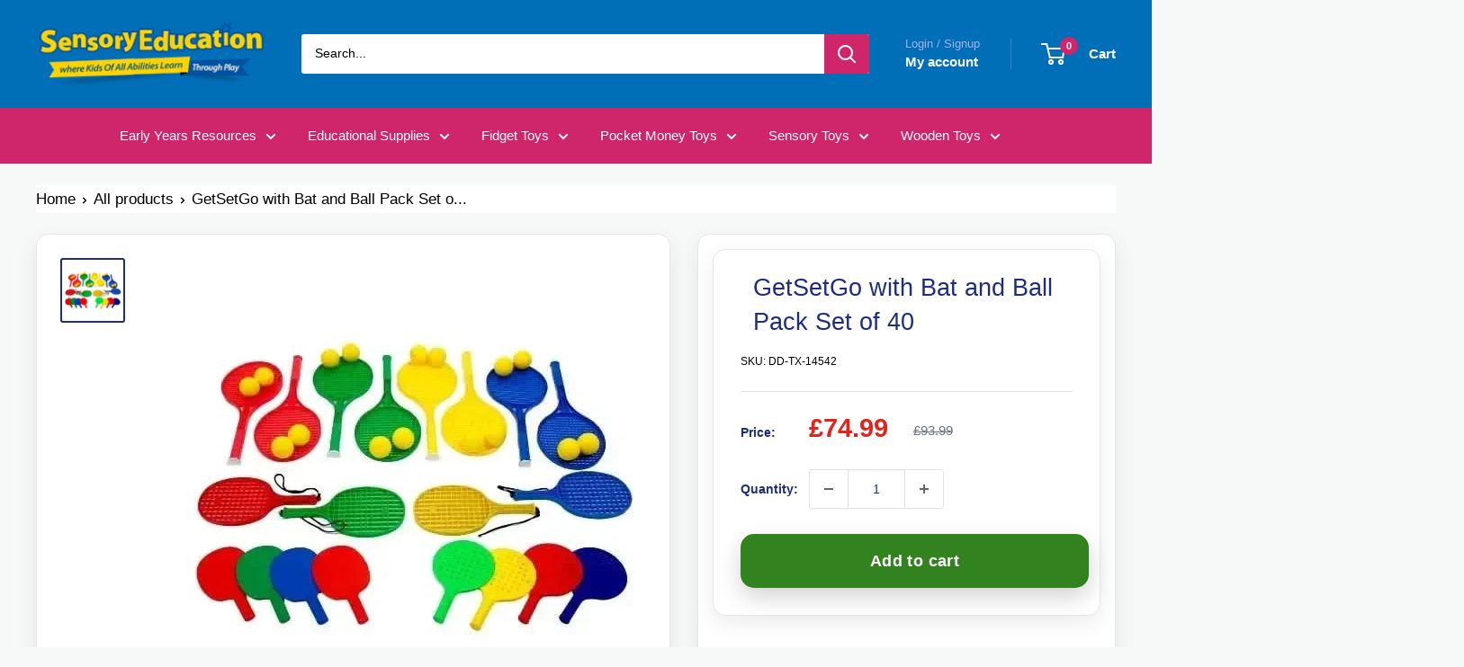

--- FILE ---
content_type: text/html; charset=utf-8
request_url: https://www.sensoryeducation.co.uk/products/getsetgo-with-bat-and-ball-pack-set-of-40
body_size: 108656
content:















<!doctype html> <html class="no-js" lang="en-GB"> <head> <meta charset="utf-8"> 
  <style id="critical-css-product">h2,p{font-size:inherit;font-weight:inherit;margin-top:0}*,:after,:before{-webkit-font-smoothing:antialiased;-moz-osx-font-smoothing:grayscale;box-sizing:border-box!important}html{-moz-text-size-adjust:100%;text-size-adjust:100%;-ms-overflow-style:-ms-autohiding-scrollbar;font-family:sans-serif}body{margin:0}[hidden]{display:none!important}header,main,nav,section{display:block}:active{outline:0}a{color:inherit;background-color:#0000;text-decoration:none}h1,h2,p{font-size:inherit;font-weight:inherit;margin-top:0}h2:last-child,p:last-child{margin-bottom:0}img{vertical-align:top;border-style:none;max-width:100%;height:auto}ol,ul{margin:0;padding:0;list-style-position:inside}button,input,select{color:inherit;font:inherit;margin:0}button{-webkit-appearance:none;background:0 0;border:none;border-radius:0;padding:0;overflow:visible}button,select{text-transform:none}button{-webkit-appearance:button}button::-moz-focus-inner{border:0;padding:0}input::-moz-focus-inner{border:0;padding:0}input{-moz-appearance:none;border-radius:0;line-height:normal}input[type=number]::-webkit-inner-spin-button{height:auto}input[type=number]::-webkit-outer-spin-button{height:auto}input[type=search]{-webkit-appearance:none;box-sizing:content-box}input[type=search]::-webkit-search-cancel-button{-webkit-appearance:none}input[type=search]::-webkit-search-decoration{-webkit-appearance:none}html{font-family:var(--text-font-family);font-weight:var(--text-font-weight);font-style:var(--text-font-style);font-size:calc(var(--base-text-font-size) - 1px);color:var(--text-color);background:var(--background);line-height:1.87}@media screen and (min-width:641px){.product-form{margin-top:-8px}.product-form__option-name{margin-bottom:7px}.product-form__variants{margin-bottom:26px}html{font-size:var(--base-text-font-size)}}.heading{font-family:var(--heading-font-family);font-weight:var(--heading-font-weight);font-style:var(--heading-font-style);color:var(--heading-color)}.h1{font-size:calc(var(--base-text-font-size) - (var(--default-text-font-size) - 24px));margin-bottom:20px;line-height:1.45}.h4{font-size:calc(var(--base-text-font-size) - (var(--default-text-font-size) - 16px));line-height:1.75}.h5{font-size:calc(var(--base-text-font-size) - (var(--default-text-font-size) - 14px));text-transform:uppercase;line-height:1.85}.text--strong{color:var(--heading-color);font-weight:var(--text-font-bolder-weight)}.icon{fill:currentColor;vertical-align:middle;background:0 0;width:1em;height:1em;display:inline-block;overflow:visible}.icon--search-loader{animation:.7s linear infinite spinnerRotation}@media (-moz-touch-enabled:1),(hover:none){.touch-area{background:0 0;position:relative}.touch-area:before{content:"";position:absolute;top:-8px;bottom:-8px;left:-8px;right:-8px;transform:translateZ(0)}}html{overflow-x:hidden}.visually-hidden{clip:rect(0 0 0 0);border:0;width:1px;height:1px;margin:-1px;padding:0;overflow:hidden;position:absolute!important}.container{padding:0 var(--mobile-container-gutter);max-width:1480px;margin-left:auto;margin-right:auto}@media screen and (max-width:640px){.container--flush{padding:0}}@media screen and (min-width:641px){.h1{font-size:calc(var(--base-text-font-size) - (var(--default-text-font-size) - 28px));line-height:1.43}.h4{font-size:calc(var(--base-text-font-size) - (var(--default-text-font-size) - 18px));line-height:1.7}.h5{font-size:calc(var(--base-text-font-size) - (var(--default-text-font-size) - 16px));line-height:1.75}.container{padding:0 var(--desktop-container-gutter)}.hidden-tablet-and-up{display:none!important}}.aspect-ratio{margin-left:auto;margin-right:auto;position:relative}.aspect-ratio img{width:100%;max-width:100%;height:100%;max-height:100%;position:absolute;top:0;left:0}.aspect-ratio--square{padding-bottom:100%!important}@media screen and (max-width:999px){.hidden-pocket{display:none!important}}@media screen and (min-width:1000px) and (max-width:1279px){.hidden-lap{display:none!important}.header__action-item:not(.header__action-item--currency):not(.header__action-item--locale):after{display:none}}@media screen and (min-width:1000px){.hidden-lap-and-up{display:none!important}}.button{text-align:center;line-height:48px;font-weight:var(--text-font-bolder-weight);font-size:var(--base-text-font-size);border-radius:2px;padding:0 30px;display:inline-block;position:relative}.button--primary{background:var(--primary-button-background);color:var(--primary-button-text-color)}.button--disabled{background:var(--product-sold-out-color);box-shadow:0 0 0 1px var(--product-sold-out-color) inset;color:var(--secondary-background)}.button--full{width:100%}.card{background:var(--secondary-background);border-top:1px solid var(--border-color);border-bottom:1px solid var(--border-color);margin-bottom:18px;position:relative}.card__section{padding:20px;position:relative}.card__separator{width:calc(100% + var(--mobile-container-gutter));border:none;border-top:1px solid var(--border-color);margin:20px 0}@media screen and (max-width:640px){.card{border-radius:0}}@media screen and (max-width:999px){.card--collapsed{box-shadow:0 -1px var(--secondary-background);border-top:none!important;margin-top:-18px!important}.card--collapsed .card__section{padding-top:0}}@media screen and (min-width:641px) and (max-width:999px){.card--collapsed{border-radius:0 0 3px 3px;margin-top:-30px!important}}@media screen and (min-width:641px){.card{border:1px solid var(--border-color);border-radius:3px;margin-bottom:30px}.card__section{padding:30px}.card__separator{width:100%;margin:24px 0}.card__section--tight{padding:20px 25px}}@media screen and (min-width:1000px){.card--sticky{margin-bottom:0;position:sticky;top:0}@supports (--css:variables){.card--sticky{top:calc((var(--header-height) + 30px) * var(--header-is-sticky,0))}}}.mini-cart{background:var(--secondary-background);color:var(--text-color);z-index:1;visibility:hidden;opacity:0;will-change:transform;width:100vw;height:100vh;max-height:0;position:absolute;top:100%;left:0;transform:scale(.9)}.mini-cart .icon--nav-triangle-borderless{z-index:2;filter:drop-shadow(0 -2px 2px #0000001f);width:18px;height:8px;position:absolute;bottom:100%;right:6px}.mini-cart .alert{font-size:calc(var(--base-text-font-size) - (var(--default-text-font-size) - 14px));flex-shrink:0;margin-bottom:0}.mini-cart__content--empty{padding:20px 25px 25px}.mini-cart__empty-state{text-align:center;padding:70px 0 60px}.mini-cart__empty-state svg{margin-bottom:10px}@media screen and (max-width:640px){.mini-cart .icon--nav-triangle-borderless{right:24px}.mini-cart__content{flex-direction:column;display:flex}.mini-cart__content--empty{flex-direction:column;justify-content:space-between;height:100%;display:flex}@supports (padding:max(0px)){.mini-cart__content--empty{padding-bottom:max(25px,env(safe-area-inset-bottom,0px) + 25px)}}}@media screen and (min-width:641px){.mini-cart{border-radius:3px;width:470px;height:auto;max-height:none;top:calc(100% + 14px);left:auto;right:0;box-shadow:0 1px 5px 2px #0000001a}.mini-cart__content>*{padding-left:25px;padding-right:25px}.mini-cart__content--empty{padding-bottom:25px}}::-webkit-date-and-time-value{text-align:start}select::-ms-expand{display:none}.select-wrapper{color:currentColor;line-height:inherit;vertical-align:middle;position:relative}.select-wrapper svg{vertical-align:baseline;fill:currentColor;position:absolute}.select-wrapper select{-webkit-appearance:none;-moz-appearance:none;color:inherit;border-radius:0;display:inline-block}.select-wrapper option{color:#000;background:#fff}.select-wrapper--primary{background:var(--secondary-background);position:relative}.select-wrapper--primary select{border:1px solid var(--form-border-color);box-shadow:0 -1px 1px rgba(var(--border-color-rgb),.3) inset;background:0 0;border-radius:2px;width:100%;height:48px;padding:0 36px 0 12px;font-size:max(1rem,16px)}.select-wrapper--primary select:valid{color:var(--heading-color)}.select-wrapper--primary svg{opacity:.7;width:12px;height:14px;top:calc(50% - 7px);right:16px}select option{background:var(--background);color:var(--text-color)}.header{background:var(--header-background);color:var(--header-text-color);padding:13px 0;position:relative}.header__inner{flex-wrap:wrap;align-items:center;display:flex}.header__logo-link{display:block}.header__logo{vertical-align:middle;margin-bottom:0;display:inline-block}.header__logo-image{vertical-align:middle;max-height:130px;display:block}.header__mobile-nav{margin-right:20px;display:inline-block}.header__mobile-nav-toggle{top:-1px}.header__search-bar-wrapper{flex:1 0 auto}.header .icon--account,.header .icon--cart,.header .icon--close,.header .icon--hamburger-mobile,.header .icon--search{display:block}.header .icon--account{width:20px;height:22px}.header .icon--hamburger-mobile{width:20px;height:16px}.header .icon--cart{width:27px;height:24px}.header .icon--search{width:22px;height:22px;margin:0 auto}.header .icon--close{width:19px;height:19px}@media screen and (max-width:640px){.header{align-items:center;min-height:64px;display:flex}.header>.container{width:100%}.header--search-expanded{margin-bottom:59px}}@media screen and (min-width:641px){.header{padding:20px 0}.header__inner{flex-wrap:nowrap}.header__logo{margin-right:35px}}.header__action-list{align-items:center;margin-left:auto;display:flex}.header__action-item{padding:0 9px}.header__action-item:last-child{padding-right:4px}.header__action-item-link{font-weight:var(--text-font-bolder-weight);font-size:calc(var(--base-text-font-size) - (var(--default-text-font-size) - 16px));display:block}.header__action-item-title{color:var(--header-light-text-color);font-size:calc(var(--base-text-font-size) - (var(--default-text-font-size) - 14px));margin-bottom:-6px;font-weight:400;display:block}.header__cart-icon{margin-left:-2px}.header__cart-count{font-size:calc(var(--base-text-font-size) - (var(--default-text-font-size) - 12px));font-weight:var(--text-font-bolder-weight);text-align:center;background:var(--header-accent-color);color:var(--secondary-background);will-change:transform;z-index:1;border-radius:1.75em;justify-content:center;align-items:center;min-width:20px;height:20px;padding:4px;display:inline-flex;position:absolute;top:-7px;right:-14px;transform:scale(1.01)}@media screen and (max-width:640px){.header__cart-icon .icon-state__secondary.icon-state__secondary{left:8px}.header__search-bar-wrapper{visibility:hidden;background:var(--header-background);z-index:-1;width:100%;padding:0 20px;position:absolute;bottom:0;left:0}.header__search-bar-wrapper.is-visible{visibility:visible;margin-bottom:-59px}}@media screen and (min-width:641px){.header__action-list{padding-left:28px}.header__action-item,.header__action-item-content{position:relative}.header__action-item-content{max-width:max-content}}@media screen and (min-width:1000px){.header__action-list{padding-left:5px}.header__action-item:not(:last-child):after{content:"";background:var(--header-border-color);width:1px;height:34px;position:absolute;top:calc(50% - 17px);right:0}}.search-bar{z-index:1;font-size:calc(var(--base-text-font-size) - (var(--default-text-font-size) - 15px));min-width:100%;padding-bottom:15px;position:relative}.search-bar__top{background:var(--secondary-background);color:var(--text-color);z-index:1;border-radius:3px;align-items:center;height:44px;display:flex;position:relative}.search-bar__input-wrapper{flex:1 0 auto;height:100%;position:relative}.search-bar__input{color:var(--heading-color);-webkit-appearance:none;background:0 0;border:none;width:100%;height:100%;padding:0 15px 1px;line-height:normal}.search-bar__input::-ms-clear{display:none}.search-bar__input-clear{opacity:.5;display:none;position:absolute;top:calc(50% - 9px);right:15px}.search-bar__input-clear svg{width:17px;height:17px;display:block}.search-bar__submit{color:var(--secondary-background);background:var(--header-accent-color);border-radius:0 3px 3px 0;flex:none;width:50px;height:100%}.search-bar__submit svg{position:relative}.search-bar__submit .icon--search{width:21px;height:21px}.search-bar__submit .icon--search-loader{width:24px;height:24px;margin:0 auto;display:none}.search-bar__inner{color:var(--text-color);background:0 0;width:100vw;display:none;position:absolute;top:calc(100% + 8px);left:-20px;overflow:hidden}.search-bar__results{background:var(--secondary-background);width:100%;display:none;position:relative;top:0;left:0;box-shadow:0 1px 5px 2px #0000001a}.search-bar__results .skeleton-container{display:none}.search-bar__results{font-size:calc(var(--base-text-font-size) - (var(--default-text-font-size) - 14px));overscroll-behavior:none;height:100%;overflow:auto}.search-bar__result-item{align-items:center;padding:15px 20px;display:flex}.search-bar__result-item--skeleton{max-width:300px}.search-bar__image-container{flex:none;width:60px;margin-right:20px}.search-bar__item-info{flex:1 0 0}@media screen and (max-width:640px){.search-bar{opacity:0}.search-bar__inner{height:calc(100vh - 26px);max-height:0;top:100%}.search-bar__top-wrapper{justify-content:space-between;align-items:center;display:flex}.search-bar__top{flex-grow:1}.search-bar__close-button{font-size:calc(var(--base-text-font-size) - (var(--default-text-font-size) - 16px));opacity:0;width:0;height:0;overflow:hidden}.search-bar__close-text{padding-left:22px}.header__search-bar-wrapper.is-visible .search-bar{opacity:1}}@media screen and (min-width:641px){.search-bar{min-width:0;margin-top:0;padding-bottom:0}.search-bar__inner{width:calc(100% - 40px);top:100%;left:-5px}@supports (--css:variables){.search-bar__inner{height:calc(100vh - var(--header-height) - 40px)}}.search-bar__submit .icon--search{top:1px}.search-bar__results{height:auto;max-height:310px}@supports (--css:variables){.search-bar__results{max-height:calc(100vh - var(--header-height) - 40px)}}.search-bar__results{border-radius:0 0 3px 3px;width:calc(100% - 10px);left:5px}}.nav-dropdown{background:var(--secondary-background);color:var(--text-color);border:1px solid var(--border-color);white-space:nowrap;visibility:hidden;opacity:0;z-index:1;border-radius:0 0 3px 3px;padding:16px 0;list-style:none;position:absolute;top:100%}.nav-dropdown:not(.nav-dropdown--floating){left:-15px}.nav-dropdown--restrict{max-height:calc(100vh - var(--header-height,0px) - var(--announcement-bar-height,0px) - 40px);overscroll-behavior:contain;overflow:auto}@supports (--css:variables){.nav-bar .nav-dropdown .nav-dropdown{max-height:calc(100vh - var(--distance-to-top,0px) - 40px);overscroll-behavior:contain;overflow:auto}}.nav-dropdown .icon--nav-triangle-left{z-index:1;width:9px;height:20px;position:absolute;top:23px;right:100%}.nav-dropdown__item:not(.has-mega-menu){position:relative}.nav-dropdown__link{justify-content:space-between;align-items:center;padding:2px 60px 2px 20px;display:flex}.nav-dropdown__link svg{width:8px;height:12px;margin:0 -40px 0 65px;position:relative;top:1px}.nav-dropdown .nav-dropdown{border-radius:0 3px 3px 0;min-width:0;margin-top:0;top:-17px;left:100%}.nav-bar{display:none}@media screen and (min-width:1000px){.nav-bar{border-bottom:1px solid var(--border-color);background:var(--secondary-background);width:100%;display:block;position:relative;left:0}.nav-bar:after{content:"";background:linear-gradient(to right,rgba(var(--secondary-background-rgb),.1),rgba(var(--secondary-background-rgb),.6) 35%,var(--secondary-background));width:40px;height:100%;position:absolute;top:0;right:0}.nav-bar__item{margin-right:35px;padding:17px 0;display:inline-block;position:relative}.nav-bar__item>.nav-dropdown{min-width:calc(100% + 20px)}.nav-bar__link{display:block}.nav-bar__link .icon--arrow-bottom{width:12px;height:8px;margin-left:10px}.nav-bar__link .icon--nav-triangle{opacity:0;z-index:2;width:20px;height:9px;margin-left:-16px;position:absolute;bottom:-1px}}.mobile-menu{visibility:hidden;z-index:1;opacity:0;color:var(--text-color);font-size:calc(var(--base-text-font-size) - (var(--default-text-font-size) - 16px));will-change:transform;width:100vw;height:100vh;max-height:0;position:absolute;top:100%;left:0;transform:scale(.9)}.mobile-menu .icon--arrow-left,.mobile-menu .icon--arrow-right{width:8px;height:12px}.mobile-menu__inner{max-width:100vw;height:100%;position:relative;overflow:hidden}.mobile-menu .icon--nav-triangle-borderless{z-index:1;width:18px;height:8px;position:absolute;bottom:100%;left:20px}.mobile-menu__panel{background:var(--secondary-background);overscroll-behavior:none;-webkit-overflow-scrolling:touch;height:100%;position:relative;overflow:hidden auto}.mobile-menu__panel.is-nested{visibility:hidden;z-index:1;width:100%;height:100%;position:absolute;top:0;left:0;transform:translate(100%)}.mobile-menu__section{padding:16px 20px}.mobile-menu__section--loose{padding-top:18px;padding-bottom:18px}.mobile-menu__section:not(:last-child){border-bottom:1px solid var(--border-color)}.mobile-menu__section.is-sticky{background:var(--secondary-background);z-index:1;position:sticky;top:0}.mobile-menu__nav{list-style:none}.mobile-menu__nav-link{justify-content:space-between;align-items:center;width:100%;padding:8px 0 7px;display:flex}.mobile-menu__back-button{text-align:left;width:100%;display:block}.mobile-menu__back-button svg{vertical-align:-1px;margin-right:8px}@supports (padding:max(0px)){.mobile-menu__section:last-child{padding-bottom:max(16px,env(safe-area-inset-bottom,0px) + 16px)}}.mobile-menu__help-wrapper{align-items:center;display:flex}.mobile-menu__help-wrapper .icon--bi-phone{width:24px;height:24px;margin-right:16px}.page__sub-header{font-size:calc(var(--base-text-font-size) - (var(--default-text-font-size) - 13px));margin:23px 0;display:none}@media screen and (min-width:641px){.mobile-menu .icon--nav-triangle-borderless{left:40px}.page__sub-header{justify-content:space-between;align-items:center;display:flex}}.product-gallery{margin-bottom:12px;position:relative}.product-gallery__carousel-wrapper{margin-bottom:25px;position:relative}.product-gallery__carousel:not(.flickity-enabled) .product-gallery__carousel-item:not(.is-selected){display:none}.product-gallery__carousel-item{width:100%;padding:0 20px}.product-gallery__size-limiter{margin:0 auto}@media screen and (max-width:640px){.product-gallery__carousel{margin-left:calc(-1 * var(--mobile-container-gutter));margin-right:calc(-1 * var(--mobile-container-gutter))}}@media screen and (min-width:1000px){.product-gallery__carousel{margin:-4px}.product-gallery__carousel-item{padding:4px}.product-gallery--with-thumbnails{flex-direction:row-reverse;align-items:flex-start;width:100%;display:flex}.product-gallery--with-thumbnails .product-gallery__carousel-wrapper{flex:1 0 auto;margin:10px 5px 0 42px}.product-gallery{margin-bottom:0}}.product-gallery__thumbnail{border:2px solid #0000;border-radius:3px;width:60px;margin:0 4px;padding:2px;display:block;position:relative}.product-gallery__thumbnail.is-nav-selected{border-color:var(--accent-color)}@media screen and (max-width:999px){.product-gallery__thumbnail-list:after,.product-gallery__thumbnail-list:before{content:"";vertical-align:middle;width:calc(var(--mobile-container-gutter) - 4px);display:inline-block}.product-gallery__thumbnail{vertical-align:top;display:inline-block}.product-block-list__wrapper{min-height:0!important}}@media screen and (min-width:641px){.product-gallery__thumbnail{width:72px}}@media screen and (min-width:1000px){.product-gallery__thumbnail-list{z-index:1;-ms-overflow-style:none;scrollbar-width:none;overscroll-behavior:contain;width:96px;max-height:450px;margin:-2px 0 -2px -3px;position:relative;overflow:auto}.product-gallery__thumbnail-list::-webkit-scrollbar{-webkit-appearance:none}.product-gallery__thumbnail{margin:8px 4px}}.product-meta{margin:-11px 0 5px;position:relative}.product-meta__title{margin-bottom:14px}.product-meta__reference{font-size:calc(var(--base-text-font-size) - (var(--default-text-font-size) - 13px));margin-bottom:3px}@media screen and (min-width:641px){.product-meta__reference{margin-bottom:-2px}}.product-form__variants{margin-bottom:24px}.product-form__option{margin-bottom:23px}.no-js .product-form__option:not(.no-js){display:none}.product-form__option-name{margin-bottom:2px;display:block}.product-form__selected-value{color:var(--text-color);padding-left:2px}.product-form__info-list{border-spacing:0 22px;width:100%;margin:-22px 0 6px;display:table}.product-form__info-item{display:table-row}.product-form__info-title{vertical-align:baseline;white-space:nowrap;padding-right:12px;display:table-cell}.product-form__info-item--quantity>*{vertical-align:middle;padding-top:6px}.product-form__info-content{width:100%;display:table-cell}.product-form__price-info{font-size:calc(var(--base-text-font-size) - (var(--default-text-font-size) - 14px));margin-top:5px}.product-form__quantity-with-rules{flex-wrap:wrap;align-items:center;gap:5px 10px;display:flex}.product-form .select-wrapper{vertical-align:middle;display:inline-block}.product-form__payment-container{flex-direction:column;display:flex}.product-form .price--compare{top:-2px}@media screen and (min-width:641px){.product-form{margin-top:-8px}.product-form__option-name{margin-bottom:7px}.product-form__variants{margin-bottom:26px}.product-form__payment-container{flex-flow:wrap;align-items:flex-start;margin:-9px}.product-form__payment-container>*{flex:none;width:calc(50% - 18px);margin:9px}}@media screen and (max-width:640px){.product-block-list__item:first-child .card{border-top:none}}@media screen and (min-width:1000px){.product-block-list{position:relative}.product-block-list__wrapper{width:calc(50% - 15px);margin-left:0}.product-block-list__item--info{width:calc(50% - 15px);height:100%;position:absolute;top:0;right:0}}.product-info__block-item:empty{display:none!important}.price-list{align-items:baseline;line-height:1;display:inline-flex}.price{font-size:calc(var(--base-text-font-size) - (var(--default-text-font-size) - 24px));color:var(--accent-color)}.price--highlight{color:var(--product-on-sale-accent);margin-right:.7em}.price--compare{color:var(--text-color);font-size:calc(var(--base-text-font-size) - (var(--default-text-font-size) - 16px));text-decoration:line-through;-webkit-text-decoration-color:rgba(var(--text-color-rgb),.7);text-decoration-color:rgba(var(--text-color-rgb),.7);position:relative}.list--unstyled{list-style:none}.alert{white-space:normal;word-break:break-all;word-break:break-word;background:var(--background);color:var(--heading-color);text-align:left;border-radius:2px;margin-bottom:20px;padding:12px 20px;font-size:1rem;display:block}.alert--center{text-align:center}.alert--tight{padding:6px 14px}@media screen and (max-width:999px){.scroller{margin:0 calc(-1 * var(--mobile-container-gutter));overflow:hidden}.scroller__inner{-webkit-overflow-scrolling:touch;scroll-snap-type:x mandatory;white-space:nowrap;margin-bottom:-20px;padding-bottom:20px;overflow:auto hidden}}@media screen and (min-width:641px) and (max-width:999px){.product-gallery .scroller{margin:0 -15px}.scroller{margin:0 calc(-1 * var(--desktop-container-gutter))}.scroller__inner{scroll-padding-left:var(--desktop-container-gutter)}}.skeleton-container{will-change:opacity;animation:1s linear infinite alternate skeletonShimmerAnimation}.skeleton-text{background:var(--border-color);width:100%;height:10px}.skeleton-image{background:var(--border-color);width:100%;height:100%;position:absolute;top:0;left:0}.skeleton-paragraph .skeleton-text{margin-bottom:8px}.skeleton-paragraph .skeleton-text:last-child{width:38%;margin-bottom:0}.breadcrumb__list{align-items:center;list-style:none;display:flex}.breadcrumb__list svg{vertical-align:inherit;width:6px;height:8px;margin:0 7px}.loading-bar{opacity:0;background:var(--accent-color);transform-origin:0;z-index:50;width:100%;height:3px;position:fixed;top:0;left:0;transform:scaleX(0)}.icon-state{vertical-align:middle;position:relative}.icon-state .icon-state__primary,.icon-state .icon-state__secondary{display:block}.icon-state .icon-state__secondary{opacity:0;position:absolute;top:50%;left:0;transform:translateY(-50%) scale(.3)}.quantity-selector{font-size:calc(var(--base-text-font-size) - (var(--default-text-font-size) - 15px));border:1px solid var(--border-color);box-shadow:0 1px 1px rgba(var(--border-color-rgb),.2);vertical-align:middle;border-radius:3px;align-items:center;height:38px;display:inline-flex}.quantity-selector .icon--minus{width:10px;height:2px}.quantity-selector .icon--plus{width:10px;height:10px}.quantity-selector__button{color:rgba(var(--text-color-rgb),.6);touch-action:manipulation;align-items:center;height:100%;padding:0 12px;display:flex}.quantity-selector__value{-webkit-appearance:none;appearance:none;text-align:center;background:0 0;border:none;width:32px;min-width:32px;padding:0 5px}.quantity-selector__value::-webkit-outer-spin-button{-webkit-appearance:none;margin:0}.quantity-selector__value::-webkit-inner-spin-button{-webkit-appearance:none;margin:0}.quantity-selector--product{height:44px}.quantity-selector--product .quantity-selector__button{padding:0 16px}.quantity-selector--product .quantity-selector__value{border-left:1px solid var(--border-color);border-right:1px solid var(--border-color);box-shadow:0 1px rgba(var(--border-color-rgb),.4) inset;color:var(--heading-color);width:64px;min-width:64px;height:100%}product-rerender{display:contents}:root{--tr-theme-color:#4aca94;--tr-rating-icon-negative-color:#e7e7e7;--tr-rating-icon-color:#4aca94;--tr-rating-icon-size:20px;--tr-primary-text-color:#000000;--tr-secondary-text-color:#727272;--tr-title-color:#000000;--tr-filter-button-background-color:#ffffff;--tr-filter-button-stroke-color:#adadad;--tr-filter-button-text-color:#000000;--tr-submit-button-background-color:#4aca94;--tr-submit-button-stroke-color:transparent;--tr-submit-button-text-color:#ffffff;--tr-review-box-general-background-color:transparent;--tr-review-box-background-color:transparent;--tr-review-box-stroke-color:#d6d6d6;--tr-review-box-shadow-color:#0000001a;--tr-review-box-title-font-size:25px;--tr-review-box-body-font-size:15px;--tr-review-box-verified-color:#16a679;--tr-review-box-image-object-fit:cover;--tr-review-box-content-color:#000000;--tr-carousel-rating-icon-color:#4aca94;--tr-carousel-title-color:#000000;--tr-carousel-primary-text-color:#000000;--tr-carousel-secondary-text-color:#727272;--tr-carousel-body-background:#ffffff;--tr-carousel-body-stroke:#ffffff;--tr-pin-photo-rating-icon-color:#ffa500;--tr-pin-photo-primary-text-color:#000000;--tr-pin-photo-secondary-text-color:#828282;--tr-submission-form-rating-icon-color:#ffc700;--tr-submission-form-primary-text-color:#000000;--tr-submission-form-secondary-text-color:#818181;--tr-submission-form-submit-button-color:#002554;--tr-question-button-background-color:#4aca94;--tr-question-button-stroke-color:transparent;--tr-question-button-text-color:#ffffff;--tr-question-search-background-color:transparent;--tr-question-search-stroke-color:#adadad;--tr-question-search-text-color:#000000;--tr-question-text-color:#000000;--tr-question-answer-text-color:#000000;--tr-question-answer-background-color:#e5fff4;--tr-question-badge-text-color:#000000;--tr-color-white:#ffffff;--tr-color-black:#000000;--tr-color-grey:#adadad;--tr-color-grey-1:#f5f5f4;--tr-color-grey-2:#a8a29f;--tr-color-grey-3:#ebebeb;--tr-color-grey-4:#6f6f6f;--tr-color-grey-5:#666666;--tr-color-grey-6:#c8c8c8;--tr-border-width:1px;--tr-border-color:#d6d6d6;--tr-background-opacity:1;--tr-border-opacity:1;--tr-font-size:inherit;--tr-font-size-small:12px;--tr-font-size-16:16px;--tr-font-weight:400;--tr-font-weight-300:300;--tr-font-weight-500:500;--tr-font-weight-600:600;--tr-font-weight-700:700;--tr-line-height:1.5;--tr-review-star-text-color:#333333;--tr-review-star-rating-icon-positive-color:#4aca94;--tr-review-star-rating-icon-negative-color:#e7e7e7;--tr-review-star-border-weight:0px;--tr-review-star-padding:0px;--tr-review-star-border-radius:0px;--tr-review-star-alignment-collection:left;--tr-review-star-alignment-product:left;--tr-review-star-background-color:transparent;--tr-review-star-border-color:#989898;--tr-review-popup-background-color:#ffffff;--tr-review-popup-rating-icon-positive-color:#000000;--tr-review-popup-rating-icon-negative-color:#e7e7e7;--tr-review-popup-review-content-color:#000000;--tr-review-popup-review-date-color:#919191;--tr-review-popup-product-link-color:#919191;--tr-review-sidebar-button-background-color:#000000;--tr-review-sidebar-button-text-color:#ffffff;--tr-review-carousel-title-color:#000000;--tr-review-carousel-star-color:#4aca94;--tr-review-carousel-primary-color:#000000;--tr-review-carousel-secondary-color:#979797;--tr-review-carousel-card-background-color:#ffffff;--tr-review-carousel-card-stroke-color:#0000001a;--tr-review-carousel-verified-color:#16a679;--tr-review-carousel-title-font-size:25px;--tr-review-carousel-body-font-size:14px;--tr-review-carousel-product-title-font-size:12px;--tr-review-carousel-image-object-fit:cover;--tr-media-gallery-border-radius:50%;--tr-media-gallery-name-font-size:16px;--tr-media-gallery-rating-size:20px;--tr-media-gallery-rating-color:#ffffff;--tr-media-gallery-name-color:#ffffff}.trustify-review-stars{display:flex;justify-content:var(--tr-review-star-alignment-product,left);width:100%}.tr-media-gallery-grid-item:first-child{grid-area:item1}.tr-media-gallery-grid-item:nth-child(2){grid-area:item2}.tr-media-gallery-grid-item:nth-child(3){grid-area:item3}.tr-media-gallery-grid-item:nth-child(4){grid-area:item4}.tr-media-gallery-grid-item:nth-child(5){grid-area:item5}.tr-media-gallery-grid-item:nth-child(6){grid-area:item6}.tr-media-gallery-grid-item:nth-child(7){grid-area:item7}.tr-media-gallery-grid-item:nth-child(8){grid-area:item8}.tr-media-gallery-grid-item:nth-child(9){grid-area:item9}.tr-media-gallery-grid-item:nth-child(10){grid-area:item10}</style>

	 <meta name="viewport" content="width=device-width, initial-scale=1"> <meta name="theme-color" content="#1e2d7d"> <title> GetSetGo with Bat and Ball Pack,activity sets for schools, bats and balls sets and packs for children with autism and aspergers,GetSetGo with Bat and Ball Pack, </title><meta name="description" content="GetSetGo with Bat and Ball Pack Set of 40, Introducing the GetSetGo with Bat and Ball Pack, a vibrant and diverse collection designed to ignite the spirit of active play and team engagement. This pack is not merely a set of play equipment; it&#39;s a catalyst for exercise, teamwork,"><link rel="canonical" href="https://www.sensoryeducation.co.uk/products/getsetgo-with-bat-and-ball-pack-set-of-40"> <!-- Hreflang tags for SEO --> <link rel="alternate" href="https://www.sensoryeducation.co.uk/products/getsetgo-with-bat-and-ball-pack-set-of-40" hreflang="en-gb"> <link rel="alternate" href="https://www.sensoryeducation.co.uk/products/getsetgo-with-bat-and-ball-pack-set-of-40" hreflang="x-default">  <link rel="shortcut icon" href="//www.sensoryeducation.co.uk/cdn/shop/files/favicon_96x96.png?v=1744919966" type="image/png">  <meta property="og:type" content="product">
  <meta property="og:title" content="GetSetGo with Bat and Ball Pack Set of 40"><meta property="og:image" content="http://www.sensoryeducation.co.uk/cdn/shop/files/getsetgo-with-bat-and-ball-pack-set-of-40.webp?v=1745635011">
    <meta property="og:image:secure_url" content="https://www.sensoryeducation.co.uk/cdn/shop/files/getsetgo-with-bat-and-ball-pack-set-of-40.webp?v=1745635011">
    <meta property="og:image:width" content="500">
    <meta property="og:image:height" content="500">
    <meta property="product:availability" content="in stock"><meta property="product:price:amount" content="74.99">
  <meta property="product:price:currency" content="GBP"><meta property="og:description" content="GetSetGo with Bat and Ball Pack Set of 40, Introducing the GetSetGo with Bat and Ball Pack, a vibrant and diverse collection designed to ignite the spirit of active play and team engagement. This pack is not merely a set of play equipment; it&#39;s a catalyst for exercise, teamwork,"><meta property="og:url" content="https://www.sensoryeducation.co.uk/products/getsetgo-with-bat-and-ball-pack-set-of-40">
<meta property="og:site_name" content="Sensory Education"><meta name="twitter:card" content="summary"><meta name="twitter:title" content="GetSetGo with Bat and Ball Pack Set of 40">
  <meta name="twitter:description" content="Introducing the GetSetGo with Bat and Ball Pack, a vibrant and diverse collection designed to ignite the spirit of active play and team engagement. This pack is not merely a set of play equipment; it&#39;s a catalyst for exercise, teamwork, and confidence-building, providing a plethora of opportunities for fun and learning through movement. 🌈 Safe &amp;amp; Engaging: Featuring a range of tennis rackets, playbats, and foam sponge balls, this pack ensures safety while promoting active play and gross motor movements, making it suitable for individuals and groups of all ages. 🎾 Versatile Games &amp;amp; Activities: Whether played individually or in a group, this pack facilitates a variety of games that foster teamwork, success, and active exercise, serving as a versatile resource for physical education and recreational activities. 🌟 Comprehensive Pack Contents: The GetSetGo with Bat and Ball Pack includes: 4">
  <meta name="twitter:image" content="https://www.sensoryeducation.co.uk/cdn/shop/files/getsetgo-with-bat-and-ball-pack-set-of-40_600x600_crop_center.webp?v=1745635011"><script>(()=>{try{var e=navigator,t=e.userAgent,r=0,a=(e,t,r)=>e.setAttribute(t,r),o=(e,t)=>e.removeAttribute(t),d="tagName",n="forEach",l="indexOf";(e.platform[l]("x86_64")>-1&&0>t[l]("CrOS")||t[l]("power")>-1||t[l]("rix")>-1)&&new MutationObserver((e=>{e[n]((({addedNodes:e})=>{e[n]((e=>{1===e.nodeType&&("IFRAME"===e[d]&&(a(e,"loading","lazy"),a(e,"data-src",e.src),o(e,"src")),"IMG"===e[d]&&r++>18&&a(e,"loading","lazy"),"SCRIPT"===e[d]&&(a(e,"data-src",e.src),o(e,"src"),e.type="text/lazyload"))}))}))})).observe(document.documentElement,{childList:!0,subtree:!0});var c=e=>document.querySelector(e),s=()=>Date.now(),i=s(),u=()=>{if(!(s()-i>500)){if(!c("body>meta"))return setTimeout(u,5);var e=c("head");document.querySelectorAll("meta,link:not([rel='stylesheet']),title")[n]((t=>e.append(t)))}};u()}catch(m){}})();</script> <script type="application/ld+json">{"@context":"http:\/\/schema.org\/","@id":"\/products\/getsetgo-with-bat-and-ball-pack-set-of-40#product","@type":"Product","brand":{"@type":"Brand","name":"Sensory Education"},"category":"Toys","description":"Introducing the GetSetGo with Bat and Ball Pack, a vibrant and diverse collection designed to ignite the spirit of active play and team engagement. This pack is not merely a set of play equipment; it's a catalyst for exercise, teamwork, and confidence-building, providing a plethora of opportunities for fun and learning through movement.\n🌈 Safe \u0026amp; Engaging:\n\nFeaturing a range of tennis rackets, playbats, and foam sponge balls, this pack ensures safety while promoting active play and gross motor movements, making it suitable for individuals and groups of all ages.\n🎾 Versatile Games \u0026amp; Activities:\n\nWhether played individually or in a group, this pack facilitates a variety of games that foster teamwork, success, and active exercise, serving as a versatile resource for physical education and recreational activities.\n🌟 Comprehensive Pack Contents:\n\nThe GetSetGo with Bat and Ball Pack includes:\n\n\n4 Junior Plastic Playbats: Perfect for younger players.\n\n8 Short Tennis Rackets: Ideal for a quick and engaging game of tennis.\n\n4 Plastic Table Tennis Shaped Bats: Adds variety to the play.\n\n4 Intro Skills Bats: Great for beginners to hone their skills.\n\n20 Foam Sponge Balls: Safe and versatile for various games.\n\n💪 Builds Confidence \u0026amp; Skills:\n\nThis active play pack is not just about the fun; it’s also a source for building confidence and enhancing skills, making it an excellent choice for educational and recreational settings.\n🎁 Gift of Active Joy:\n\nThis pack is an ideal gift for fostering a love for active play, teamwork, and sports, ensuring hours of joyful physical activity and learning.\n🌺 Ideal for Every Active Explorer:\n\nWhether it’s for a school, a recreational centre, or personal use, the GetSetGo with Bat and Ball Pack is a treasure trove for everyone eager to explore the exciting world of active play and sports.\n🌿 Embark on a Journey of Active Discovery! 🌿\n\nThe GetSetGo with Bat and Ball Pack is more than a collection of sports equipment; it’s a doorway to a world filled with the joy of movement, active exploration, and learning through play. Gift this pack to budding sports enthusiasts and watch them discover, learn, and enjoy the boundless possibilities of active play!\n","gtin":"9199796025555","image":"https:\/\/www.sensoryeducation.co.uk\/cdn\/shop\/files\/getsetgo-with-bat-and-ball-pack-set-of-40.webp?v=1745635011\u0026width=1920","name":"GetSetGo with Bat and Ball Pack Set of 40","offers":{"@id":"\/products\/getsetgo-with-bat-and-ball-pack-set-of-40?variant=47131440742737#offer","@type":"Offer","availability":"http:\/\/schema.org\/InStock","price":"74.99","priceCurrency":"GBP","url":"https:\/\/www.sensoryeducation.co.uk\/products\/getsetgo-with-bat-and-ball-pack-set-of-40?variant=47131440742737"},"sku":"DD-TX-14542","url":"https:\/\/www.sensoryeducation.co.uk\/products\/getsetgo-with-bat-and-ball-pack-set-of-40"}</script><script type="application/ld+json">
  {
    "@context": "https://schema.org",
    "@type": "BreadcrumbList",
    "itemListElement": [{
        "@type": "ListItem",
        "position": 1,
        "name": "Home",
        "item": "https://www.sensoryeducation.co.uk"
      },{
            "@type": "ListItem",
            "position": 2,
            "name": "GetSetGo with Bat and Ball Pack Set of 40",
            "item": "https://www.sensoryeducation.co.uk/products/getsetgo-with-bat-and-ball-pack-set-of-40"
          }]
  }
</script>  <!-- DNS prefetch and preconnect for performance --> <link rel="preconnect" href="https://cdn.shopify.com"> <link rel="preconnect" href="https://fonts.shopifycdn.com"> <link rel="dns-prefetch" href="https://productreviews.shopifycdn.com"> <link rel="dns-prefetch" href="https://maps.gstatic.com"> <style>
  
  


  
  
  

  :root {
    --default-text-font-size : 15px;
    --base-text-font-size    : 14px;
    --heading-font-family    : "system_ui", -apple-system, 'Segoe UI', Roboto, 'Helvetica Neue', 'Noto Sans', 'Liberation Sans', Arial, sans-serif, 'Apple Color Emoji', 'Segoe UI Emoji', 'Segoe UI Symbol', 'Noto Color Emoji';
    --heading-font-weight    : 400;
    --heading-font-style     : normal;
    --text-font-family       : "system_ui", -apple-system, 'Segoe UI', Roboto, 'Helvetica Neue', 'Noto Sans', 'Liberation Sans', Arial, sans-serif, 'Apple Color Emoji', 'Segoe UI Emoji', 'Segoe UI Symbol', 'Noto Color Emoji';
    --text-font-weight       : 400;
    --text-font-style        : normal;
    --text-font-bolder-weight: bolder;
    --text-link-decoration   : underline;

    --text-color               : #000000;
    --text-color-rgb           : 0, 0, 0;
    --heading-color            : #1e2d7d;
    --border-color             : #e1e3e4;
    --border-color-rgb         : 225, 227, 228;
    --form-border-color        : #d4d6d8;
    --accent-color             : #1e2d7d;
    --accent-color-rgb         : 30, 45, 125;
    --link-color               : #000000;
    --link-color-hover         : #000000;
    --background               : #f7f8f8;
    --secondary-background     : #ffffff;
    --secondary-background-rgb : 255, 255, 255;
    --accent-background        : rgba(30, 45, 125, 0.08);

    --input-background: #ffffff;

    --error-color       : #ff0000;
    --error-background  : rgba(255, 0, 0, 0.07);
    --success-color     : #00aa00;
    --success-background: rgba(0, 170, 0, 0.11);

    --primary-button-background      : #32821f;
    --primary-button-background-rgb  : 50, 130, 31;
    --primary-button-text-color      : #ffffff;
    --secondary-button-background    : #c10606;
    --secondary-button-background-rgb: 193, 6, 6;
    --secondary-button-text-color    : #ffffff;

    --header-background      : #006fb7;
    --header-text-color      : #ffffff;
    --header-light-text-color: #a3afef;
    --header-border-color    : rgba(163, 175, 239, 0.3);
    --header-accent-color    : #ce256b;

    --footer-background-color:    #1e2d7d;
    --footer-heading-text-color:  #ffffff;
    --footer-body-text-color:     #f3f5f6;
    --footer-body-text-color-rgb: 243, 245, 246;
    --footer-accent-color:        #ee0000;
    --footer-accent-color-rgb:    238, 0, 0;
    --footer-border:              none;
    
    --flickity-arrow-color: #abb1b4;--product-on-sale-accent           : #ee0000;
    --product-on-sale-accent-rgb       : 238, 0, 0;
    --product-on-sale-color            : #ffffff;
    --product-in-stock-color           : #008a00;
    --product-low-stock-color          : #ee0000;
    --product-sold-out-color           : #8a9297;
    --product-custom-label-1-background: #008a00;
    --product-custom-label-1-color     : #ffffff;
    --product-custom-label-2-background: #00a500;
    --product-custom-label-2-color     : #ffffff;
    --product-review-star-color        : #ffbd00;

    --mobile-container-gutter : 20px;
    --desktop-container-gutter: 40px;

    /* Shopify related variables */
    --payment-terms-background-color: #f7f8f8;
  }
</style>

<script>
  // IE11 does not have support for CSS variables, so we have to polyfill them
  if (!(((window || {}).CSS || {}).supports && window.CSS.supports('(--a: 0)'))) {
    const script = document.createElement('script');
    script.type = 'text/javascript';
    script.src = 'https://cdn.jsdelivr.net/npm/css-vars-ponyfill@2';
    script.onload = function() {
      cssVars({});
    };

    document.getElementsByTagName('head')[0].appendChild(script);
  }
</script>
 <!-- Preload main CSS --> <link rel="preload" href="//www.sensoryeducation.co.uk/cdn/shop/t/75/assets/theme.css?v=127012741084433658071746428960" as="style" onload="this.onload=null;this.rel='stylesheet'" > <noscript ><link rel="stylesheet" href="//www.sensoryeducation.co.uk/cdn/shop/t/75/assets/theme.css?v=127012741084433658071746428960" as="style" media="none" onload="this.onload=null;this.media='all'" ></noscript> <!-- Preload theme JS --> <link rel="preload" as="script" href="//www.sensoryeducation.co.uk/cdn/shop/t/75/assets/theme.js?v=101473714402953820921746375845">  <noscript class="hs-load-onaction"> <script src="//searchanise.com/widgets/shopify/init.js?a=7g9H2T6r5P"></script> </noscript>  <script>window.performance && window.performance.mark && window.performance.mark('shopify.content_for_header.start');</script><meta name="facebook-domain-verification" content="ahx428hd6xw8txm0ahix6reits4v5g">
<meta id="shopify-digital-wallet" name="shopify-digital-wallet" content="/77452673361/digital_wallets/dialog">
<link rel="alternate" type="application/json+oembed" href="https://www.sensoryeducation.co.uk/products/getsetgo-with-bat-and-ball-pack-set-of-40.oembed">
<script async="async" src="/checkouts/internal/preloads.js?locale=en-GB"></script>
<script id="shopify-features" type="application/json">{"accessToken":"14664228b279c8686793a691f6dd3de5","betas":["rich-media-storefront-analytics"],"domain":"www.sensoryeducation.co.uk","predictiveSearch":true,"shopId":77452673361,"locale":"en"}</script>
<script>var Shopify = Shopify || {};
Shopify.shop = "a5d05a.myshopify.com";
Shopify.locale = "en";
Shopify.currency = {"active":"GBP","rate":"1.0"};
Shopify.country = "GB";
Shopify.theme = {"name":"AI Speed and Performance Updates – DO NOT DELETE","id":180618002769,"schema_name":"Warehouse","schema_version":"6.3.0","theme_store_id":null,"role":"main"};
Shopify.theme.handle = "null";
Shopify.theme.style = {"id":null,"handle":null};
Shopify.cdnHost = "www.sensoryeducation.co.uk/cdn";
Shopify.routes = Shopify.routes || {};
Shopify.routes.root = "/";</script>
<script type="module">!function(o){(o.Shopify=o.Shopify||{}).modules=!0}(window);</script>
<script>!function(o){function n(){var o=[];function n(){o.push(Array.prototype.slice.apply(arguments))}return n.q=o,n}var t=o.Shopify=o.Shopify||{};t.loadFeatures=n(),t.autoloadFeatures=n()}(window);</script>
<script id="shop-js-analytics" type="application/json">{"pageType":"product"}</script>
<script defer="defer" async type="module" src="//www.sensoryeducation.co.uk/cdn/shopifycloud/shop-js/modules/v2/client.init-shop-cart-sync_BN7fPSNr.en.esm.js"></script>
<script defer="defer" async type="module" src="//www.sensoryeducation.co.uk/cdn/shopifycloud/shop-js/modules/v2/chunk.common_Cbph3Kss.esm.js"></script>
<script defer="defer" async type="module" src="//www.sensoryeducation.co.uk/cdn/shopifycloud/shop-js/modules/v2/chunk.modal_DKumMAJ1.esm.js"></script>
<script type="module">
  await import("//www.sensoryeducation.co.uk/cdn/shopifycloud/shop-js/modules/v2/client.init-shop-cart-sync_BN7fPSNr.en.esm.js");
await import("//www.sensoryeducation.co.uk/cdn/shopifycloud/shop-js/modules/v2/chunk.common_Cbph3Kss.esm.js");
await import("//www.sensoryeducation.co.uk/cdn/shopifycloud/shop-js/modules/v2/chunk.modal_DKumMAJ1.esm.js");

  window.Shopify.SignInWithShop?.initShopCartSync?.({"fedCMEnabled":true,"windoidEnabled":true});

</script>
<script>(function() {
  var isLoaded = false;
  function asyncLoad() {
    if (isLoaded) return;
    isLoaded = true;
    var urls = ["https:\/\/app.getinterlinks.com\/interlink-js?shop=a5d05a.myshopify.com","https:\/\/na.shgcdn3.com\/pixel-collector.js?shop=a5d05a.myshopify.com"];
    for (var i = 0; i < urls.length; i++) {
      var s = document.createElement('script');
      s.type = 'text/javascript';
      s.async = true;
      s.src = urls[i];
      var x = document.getElementsByTagName('script')[0];
      x.parentNode.insertBefore(s, x);
    }
  };
  if(window.attachEvent) {
    window.attachEvent('onload', asyncLoad);
  } else {
    window.addEventListener('load', asyncLoad, false);
  }
})();</script>
<script id="__st">var __st={"a":77452673361,"offset":0,"reqid":"5560224d-6ae9-4211-a857-c9d1ce37f3d4-1769962091","pageurl":"www.sensoryeducation.co.uk\/products\/getsetgo-with-bat-and-ball-pack-set-of-40","u":"c11b37ea9b12","p":"product","rtyp":"product","rid":8727332585809};</script>
<script>window.ShopifyPaypalV4VisibilityTracking = true;</script>
<script id="captcha-bootstrap">!function(){'use strict';const t='contact',e='account',n='new_comment',o=[[t,t],['blogs',n],['comments',n],[t,'customer']],c=[[e,'customer_login'],[e,'guest_login'],[e,'recover_customer_password'],[e,'create_customer']],r=t=>t.map((([t,e])=>`form[action*='/${t}']:not([data-nocaptcha='true']) input[name='form_type'][value='${e}']`)).join(','),a=t=>()=>t?[...document.querySelectorAll(t)].map((t=>t.form)):[];function s(){const t=[...o],e=r(t);return a(e)}const i='password',u='form_key',d=['recaptcha-v3-token','g-recaptcha-response','h-captcha-response',i],f=()=>{try{return window.sessionStorage}catch{return}},m='__shopify_v',_=t=>t.elements[u];function p(t,e,n=!1){try{const o=window.sessionStorage,c=JSON.parse(o.getItem(e)),{data:r}=function(t){const{data:e,action:n}=t;return t[m]||n?{data:e,action:n}:{data:t,action:n}}(c);for(const[e,n]of Object.entries(r))t.elements[e]&&(t.elements[e].value=n);n&&o.removeItem(e)}catch(o){console.error('form repopulation failed',{error:o})}}const l='form_type',E='cptcha';function T(t){t.dataset[E]=!0}const w=window,h=w.document,L='Shopify',v='ce_forms',y='captcha';let A=!1;((t,e)=>{const n=(g='f06e6c50-85a8-45c8-87d0-21a2b65856fe',I='https://cdn.shopify.com/shopifycloud/storefront-forms-hcaptcha/ce_storefront_forms_captcha_hcaptcha.v1.5.2.iife.js',D={infoText:'Protected by hCaptcha',privacyText:'Privacy',termsText:'Terms'},(t,e,n)=>{const o=w[L][v],c=o.bindForm;if(c)return c(t,g,e,D).then(n);var r;o.q.push([[t,g,e,D],n]),r=I,A||(h.body.append(Object.assign(h.createElement('script'),{id:'captcha-provider',async:!0,src:r})),A=!0)});var g,I,D;w[L]=w[L]||{},w[L][v]=w[L][v]||{},w[L][v].q=[],w[L][y]=w[L][y]||{},w[L][y].protect=function(t,e){n(t,void 0,e),T(t)},Object.freeze(w[L][y]),function(t,e,n,w,h,L){const[v,y,A,g]=function(t,e,n){const i=e?o:[],u=t?c:[],d=[...i,...u],f=r(d),m=r(i),_=r(d.filter((([t,e])=>n.includes(e))));return[a(f),a(m),a(_),s()]}(w,h,L),I=t=>{const e=t.target;return e instanceof HTMLFormElement?e:e&&e.form},D=t=>v().includes(t);t.addEventListener('submit',(t=>{const e=I(t);if(!e)return;const n=D(e)&&!e.dataset.hcaptchaBound&&!e.dataset.recaptchaBound,o=_(e),c=g().includes(e)&&(!o||!o.value);(n||c)&&t.preventDefault(),c&&!n&&(function(t){try{if(!f())return;!function(t){const e=f();if(!e)return;const n=_(t);if(!n)return;const o=n.value;o&&e.removeItem(o)}(t);const e=Array.from(Array(32),(()=>Math.random().toString(36)[2])).join('');!function(t,e){_(t)||t.append(Object.assign(document.createElement('input'),{type:'hidden',name:u})),t.elements[u].value=e}(t,e),function(t,e){const n=f();if(!n)return;const o=[...t.querySelectorAll(`input[type='${i}']`)].map((({name:t})=>t)),c=[...d,...o],r={};for(const[a,s]of new FormData(t).entries())c.includes(a)||(r[a]=s);n.setItem(e,JSON.stringify({[m]:1,action:t.action,data:r}))}(t,e)}catch(e){console.error('failed to persist form',e)}}(e),e.submit())}));const S=(t,e)=>{t&&!t.dataset[E]&&(n(t,e.some((e=>e===t))),T(t))};for(const o of['focusin','change'])t.addEventListener(o,(t=>{const e=I(t);D(e)&&S(e,y())}));const B=e.get('form_key'),M=e.get(l),P=B&&M;t.addEventListener('DOMContentLoaded',(()=>{const t=y();if(P)for(const e of t)e.elements[l].value===M&&p(e,B);[...new Set([...A(),...v().filter((t=>'true'===t.dataset.shopifyCaptcha))])].forEach((e=>S(e,t)))}))}(h,new URLSearchParams(w.location.search),n,t,e,['guest_login'])})(!0,!0)}();</script>
<script integrity="sha256-4kQ18oKyAcykRKYeNunJcIwy7WH5gtpwJnB7kiuLZ1E=" data-source-attribution="shopify.loadfeatures" defer="defer" src="//www.sensoryeducation.co.uk/cdn/shopifycloud/storefront/assets/storefront/load_feature-a0a9edcb.js" crossorigin="anonymous"></script>
<script data-source-attribution="shopify.dynamic_checkout.dynamic.init">var Shopify=Shopify||{};Shopify.PaymentButton=Shopify.PaymentButton||{isStorefrontPortableWallets:!0,init:function(){window.Shopify.PaymentButton.init=function(){};var t=document.createElement("script");t.src="https://www.sensoryeducation.co.uk/cdn/shopifycloud/portable-wallets/latest/portable-wallets.en.js",t.type="module",document.head.appendChild(t)}};
</script>
<script data-source-attribution="shopify.dynamic_checkout.buyer_consent">
  function portableWalletsHideBuyerConsent(e){var t=document.getElementById("shopify-buyer-consent"),n=document.getElementById("shopify-subscription-policy-button");t&&n&&(t.classList.add("hidden"),t.setAttribute("aria-hidden","true"),n.removeEventListener("click",e))}function portableWalletsShowBuyerConsent(e){var t=document.getElementById("shopify-buyer-consent"),n=document.getElementById("shopify-subscription-policy-button");t&&n&&(t.classList.remove("hidden"),t.removeAttribute("aria-hidden"),n.addEventListener("click",e))}window.Shopify?.PaymentButton&&(window.Shopify.PaymentButton.hideBuyerConsent=portableWalletsHideBuyerConsent,window.Shopify.PaymentButton.showBuyerConsent=portableWalletsShowBuyerConsent);
</script>
<script data-source-attribution="shopify.dynamic_checkout.cart.bootstrap">document.addEventListener("DOMContentLoaded",(function(){function t(){return document.querySelector("shopify-accelerated-checkout-cart, shopify-accelerated-checkout")}if(t())Shopify.PaymentButton.init();else{new MutationObserver((function(e,n){t()&&(Shopify.PaymentButton.init(),n.disconnect())})).observe(document.body,{childList:!0,subtree:!0})}}));
</script>

<script>window.performance && window.performance.mark && window.performance.mark('shopify.content_for_header.end');</script>  <script> window.theme = { pageType: "product", cartCount: 0, moneyFormat: "£{{amount}}", moneyWithCurrencyFormat: "£{{amount}} GBP", currencyCodeEnabled: false, showDiscount: false, discountMode: "percentage", cartType: "message" }; window.routes = { rootUrl: "\/", rootUrlWithoutSlash: '', cartUrl: "\/cart", cartAddUrl: "\/cart\/add", cartChangeUrl: "\/cart\/change", searchUrl: "\/search", productRecommendationsUrl: "\/recommendations\/products" }; window.languages = { productRegularPrice: "Regular price", productSalePrice: "Sale price", collectionOnSaleLabel: "Save {{savings}}", productFormUnavailable: "Unavailable", productFormAddToCart: "Add to cart", productFormPreOrder: "Pre-order", productFormSoldOut: "Sold out", productAdded: "Product has been added to your cart", productAddedShort: "Added!", shippingEstimatorNoResults: "No shipping could be found for your address.", shippingEstimatorOneResult: "There is one shipping rate for your address:", shippingEstimatorMultipleResults: "There are {{count}} shipping rates for your address:", shippingEstimatorErrors: "There are some errors:" }; document.documentElement.className = document.documentElement.className.replace('no-js', 'js'); </script>  <script src="//www.sensoryeducation.co.uk/cdn/shop/t/75/assets/theme.js?v=101473714402953820921746375845" defer></script> <script defer src="//www.sensoryeducation.co.uk/cdn/shop/t/75/assets/custom.js?v=102476495355921946141745871882"></script>  <script> (function () { window.onpageshow = function() { document.documentElement.dispatchEvent(new CustomEvent('cart:refresh', { bubbles: true, detail: {scrollToTop: false} })); }; })(); </script>  


 
  

<script type="text/javascript">
  
    window.SHG_CUSTOMER = null;
  
</script>







<!-- BEGIN app block: shopify://apps/xo-insert-code/blocks/insert-code-header/72017b12-3679-442e-b23c-5c62460717f5 --><!-- XO-InsertCode Header -->



  
<!-- End: XO-InsertCode Header -->


<!-- END app block --><!-- BEGIN app block: shopify://apps/gg-product-gallery/blocks/app-embed-block/09c0440b-b921-435c-a2f5-3fc8f53b0424 -->
  

  
    <script>
      (function () {
        const themeId = window.Shopify && window.Shopify.theme.id || ""
        window.pmsliderProductPreload = {"id":8727332585809,"title":"GetSetGo with Bat and Ball Pack Set of 40","handle":"getsetgo-with-bat-and-ball-pack-set-of-40","description":"\u003cp\u003eIntroducing the GetSetGo with Bat and Ball Pack, a vibrant and diverse collection designed to ignite the spirit of active play and team engagement. This pack is not merely a set of play equipment; it's a catalyst for exercise, teamwork, and confidence-building, providing a plethora of opportunities for fun and learning through movement.\u003c\/p\u003e\n\u003ch4\u003e🌈 \u003cstrong\u003eSafe \u0026amp; Engaging:\u003c\/strong\u003e\n\u003c\/h4\u003e\n\u003cp\u003eFeaturing a range of tennis rackets, playbats, and foam sponge balls, this pack ensures safety while promoting active play and gross motor movements, making it suitable for individuals and groups of all ages.\u003c\/p\u003e\n\u003ch4\u003e🎾 \u003cstrong\u003eVersatile Games \u0026amp; Activities:\u003c\/strong\u003e\n\u003c\/h4\u003e\n\u003cp\u003eWhether played individually or in a group, this pack facilitates a variety of games that foster teamwork, success, and active exercise, serving as a versatile resource for physical education and recreational activities.\u003c\/p\u003e\n\u003ch4\u003e🌟 \u003cstrong\u003eComprehensive Pack Contents:\u003c\/strong\u003e\n\u003c\/h4\u003e\n\u003cp\u003eThe GetSetGo with Bat and Ball Pack includes:\u003c\/p\u003e\n\u003cul\u003e\n\u003cli\u003e\n\u003cstrong\u003e4 Junior Plastic Playbats:\u003c\/strong\u003e Perfect for younger players.\u003c\/li\u003e\n\u003cli\u003e\n\u003cstrong\u003e8 Short Tennis Rackets:\u003c\/strong\u003e Ideal for a quick and engaging game of tennis.\u003c\/li\u003e\n\u003cli\u003e\n\u003cstrong\u003e4 Plastic Table Tennis Shaped Bats:\u003c\/strong\u003e Adds variety to the play.\u003c\/li\u003e\n\u003cli\u003e\n\u003cstrong\u003e4 Intro Skills Bats:\u003c\/strong\u003e Great for beginners to hone their skills.\u003c\/li\u003e\n\u003cli\u003e\n\u003cstrong\u003e20 Foam Sponge Balls:\u003c\/strong\u003e Safe and versatile for various games.\u003c\/li\u003e\n\u003c\/ul\u003e\n\u003ch4\u003e💪 \u003cstrong\u003eBuilds Confidence \u0026amp; Skills:\u003c\/strong\u003e\n\u003c\/h4\u003e\n\u003cp\u003eThis active play pack is not just about the fun; it’s also a source for building confidence and enhancing skills, making it an excellent choice for educational and recreational settings.\u003c\/p\u003e\n\u003ch4\u003e🎁 \u003cstrong\u003eGift of Active Joy:\u003c\/strong\u003e\n\u003c\/h4\u003e\n\u003cp\u003eThis pack is an ideal gift for fostering a love for active play, teamwork, and sports, ensuring hours of joyful physical activity and learning.\u003c\/p\u003e\n\u003ch4\u003e🌺 \u003cstrong\u003eIdeal for Every Active Explorer:\u003c\/strong\u003e\n\u003c\/h4\u003e\n\u003cp\u003eWhether it’s for a school, a recreational centre, or personal use, the GetSetGo with Bat and Ball Pack is a treasure trove for everyone eager to explore the exciting world of active play and sports.\u003c\/p\u003e\n\u003ch3\u003e🌿 \u003cstrong\u003eEmbark on a Journey of Active Discovery! 🌿\u003c\/strong\u003e\n\u003c\/h3\u003e\n\u003cp\u003eThe GetSetGo with Bat and Ball Pack is more than a collection of sports equipment; it’s a doorway to a world filled with the joy of movement, active exploration, and learning through play. Gift this pack to budding sports enthusiasts and watch them discover, learn, and enjoy the boundless possibilities of active play!\u003c\/p\u003e\n\u003cul\u003e\u003c\/ul\u003e","published_at":"2023-08-30T22:09:10+01:00","created_at":"2023-08-30T22:09:09+01:00","vendor":"Sensory Education","type":"Toys","tags":["[product_metafield:location.type","activity sets for schools","autopostr_facebook_73721","bats and balls sets and packs for children with autism and aspergers","Churchfield","CHURCHFIELDADD","equipment for sports and exercise","GetSetGo with Bat and Ball Pack","GetSetGo with Bat and Ball Pack Set of 40","New","outdoor","PE","PE equipment","playground","plyground equipment","Primary school sports equipment","school","School sports equipment","school sports equipment vouchers","sen toys and equipment for sports and exercise","sport equipment","sports","sports activity ball","sports day","sports day storage equipment","sports equipment for schools","sports equipment storage","sports equipment storage equipment","Sports storage trolley","Sportsday equipment","tuftex sports agility packs from getsetgo","tuftex sports hands floor marker packs"],"price":7499,"price_min":7499,"price_max":7499,"available":true,"price_varies":false,"compare_at_price":9399,"compare_at_price_min":9399,"compare_at_price_max":9399,"compare_at_price_varies":false,"variants":[{"id":47131440742737,"title":"Default Title","option1":"Default Title","option2":null,"option3":null,"sku":"DD-TX-14542","requires_shipping":true,"taxable":true,"featured_image":{"id":70325318746449,"product_id":8727332585809,"position":1,"created_at":"2025-04-09T03:39:54+01:00","updated_at":"2025-04-26T03:36:51+01:00","alt":"GetSetGo with Bat and Ball Pack Set of 40-GetSetGo with Bat and Ball Pack Set of 40","width":500,"height":500,"src":"\/\/www.sensoryeducation.co.uk\/cdn\/shop\/files\/getsetgo-with-bat-and-ball-pack-set-of-40.webp?v=1745635011","variant_ids":[47131440742737]},"available":true,"name":"GetSetGo with Bat and Ball Pack Set of 40","public_title":null,"options":["Default Title"],"price":7499,"weight":50,"compare_at_price":9399,"inventory_management":"shopify","barcode":"9199796025555","featured_media":{"alt":"GetSetGo with Bat and Ball Pack Set of 40-GetSetGo with Bat and Ball Pack Set of 40","id":60242575688017,"position":1,"preview_image":{"aspect_ratio":1.0,"height":500,"width":500,"src":"\/\/www.sensoryeducation.co.uk\/cdn\/shop\/files\/getsetgo-with-bat-and-ball-pack-set-of-40.webp?v=1745635011"}},"requires_selling_plan":false,"selling_plan_allocations":[]}],"images":["\/\/www.sensoryeducation.co.uk\/cdn\/shop\/files\/getsetgo-with-bat-and-ball-pack-set-of-40.webp?v=1745635011"],"featured_image":"\/\/www.sensoryeducation.co.uk\/cdn\/shop\/files\/getsetgo-with-bat-and-ball-pack-set-of-40.webp?v=1745635011","options":["Title"],"media":[{"alt":"GetSetGo with Bat and Ball Pack Set of 40-GetSetGo with Bat and Ball Pack Set of 40","id":60242575688017,"position":1,"preview_image":{"aspect_ratio":1.0,"height":500,"width":500,"src":"\/\/www.sensoryeducation.co.uk\/cdn\/shop\/files\/getsetgo-with-bat-and-ball-pack-set-of-40.webp?v=1745635011"},"aspect_ratio":1.0,"height":500,"media_type":"image","src":"\/\/www.sensoryeducation.co.uk\/cdn\/shop\/files\/getsetgo-with-bat-and-ball-pack-set-of-40.webp?v=1745635011","width":500}],"requires_selling_plan":false,"selling_plan_groups":[],"content":"\u003cp\u003eIntroducing the GetSetGo with Bat and Ball Pack, a vibrant and diverse collection designed to ignite the spirit of active play and team engagement. This pack is not merely a set of play equipment; it's a catalyst for exercise, teamwork, and confidence-building, providing a plethora of opportunities for fun and learning through movement.\u003c\/p\u003e\n\u003ch4\u003e🌈 \u003cstrong\u003eSafe \u0026amp; Engaging:\u003c\/strong\u003e\n\u003c\/h4\u003e\n\u003cp\u003eFeaturing a range of tennis rackets, playbats, and foam sponge balls, this pack ensures safety while promoting active play and gross motor movements, making it suitable for individuals and groups of all ages.\u003c\/p\u003e\n\u003ch4\u003e🎾 \u003cstrong\u003eVersatile Games \u0026amp; Activities:\u003c\/strong\u003e\n\u003c\/h4\u003e\n\u003cp\u003eWhether played individually or in a group, this pack facilitates a variety of games that foster teamwork, success, and active exercise, serving as a versatile resource for physical education and recreational activities.\u003c\/p\u003e\n\u003ch4\u003e🌟 \u003cstrong\u003eComprehensive Pack Contents:\u003c\/strong\u003e\n\u003c\/h4\u003e\n\u003cp\u003eThe GetSetGo with Bat and Ball Pack includes:\u003c\/p\u003e\n\u003cul\u003e\n\u003cli\u003e\n\u003cstrong\u003e4 Junior Plastic Playbats:\u003c\/strong\u003e Perfect for younger players.\u003c\/li\u003e\n\u003cli\u003e\n\u003cstrong\u003e8 Short Tennis Rackets:\u003c\/strong\u003e Ideal for a quick and engaging game of tennis.\u003c\/li\u003e\n\u003cli\u003e\n\u003cstrong\u003e4 Plastic Table Tennis Shaped Bats:\u003c\/strong\u003e Adds variety to the play.\u003c\/li\u003e\n\u003cli\u003e\n\u003cstrong\u003e4 Intro Skills Bats:\u003c\/strong\u003e Great for beginners to hone their skills.\u003c\/li\u003e\n\u003cli\u003e\n\u003cstrong\u003e20 Foam Sponge Balls:\u003c\/strong\u003e Safe and versatile for various games.\u003c\/li\u003e\n\u003c\/ul\u003e\n\u003ch4\u003e💪 \u003cstrong\u003eBuilds Confidence \u0026amp; Skills:\u003c\/strong\u003e\n\u003c\/h4\u003e\n\u003cp\u003eThis active play pack is not just about the fun; it’s also a source for building confidence and enhancing skills, making it an excellent choice for educational and recreational settings.\u003c\/p\u003e\n\u003ch4\u003e🎁 \u003cstrong\u003eGift of Active Joy:\u003c\/strong\u003e\n\u003c\/h4\u003e\n\u003cp\u003eThis pack is an ideal gift for fostering a love for active play, teamwork, and sports, ensuring hours of joyful physical activity and learning.\u003c\/p\u003e\n\u003ch4\u003e🌺 \u003cstrong\u003eIdeal for Every Active Explorer:\u003c\/strong\u003e\n\u003c\/h4\u003e\n\u003cp\u003eWhether it’s for a school, a recreational centre, or personal use, the GetSetGo with Bat and Ball Pack is a treasure trove for everyone eager to explore the exciting world of active play and sports.\u003c\/p\u003e\n\u003ch3\u003e🌿 \u003cstrong\u003eEmbark on a Journey of Active Discovery! 🌿\u003c\/strong\u003e\n\u003c\/h3\u003e\n\u003cp\u003eThe GetSetGo with Bat and Ball Pack is more than a collection of sports equipment; it’s a doorway to a world filled with the joy of movement, active exploration, and learning through play. Gift this pack to budding sports enthusiasts and watch them discover, learn, and enjoy the boundless possibilities of active play!\u003c\/p\u003e\n\u003cul\u003e\u003c\/ul\u003e"}
        window.pmsliderInstallConfig = {"sm":"a","dt":"2xthmb","at":"arp","dp":null,"ap":null,"dc1":"000000","dc2":"00000000","ac1":"000000","dbg":null,"abg":"FFFFFF","ev":1,"em":1,"ezc":true,"ezh":true,"eov":null,"ar":null,"dl":"v","pvi":1,"haom":1,"saoh":1,"haob":1,"hod":null,"hom":null,"sta":true,"m":{"dt":"adapthmb","at":"cho","dp":null,"ap":null,"dc1":"000000","dc2":"00000000","ac1":"000000","dbg":null,"abg":"FFFFFF","ar":"fw","haom":1,"sm":"a","sta":true},"v":5,"i_si_rules":[".pmslider-root {}","@media (min-width: 768px) { .pmslider-root { } }"],"i_m_ivonpl":true,"rti":true,"i_sr_ish_is":true,"ss":true,"zbgw":true,"themes":{"180618002769":{"i_mo_rs":".product-block-list .product-gallery","i_si_rules":[".pmslider-root { z-index: 1; }"],"theme_store_id":871,"type":"product_page"},"180911079761":{"i_mo_rs":".grid__item.product__media-wrapper, .product-gallery, [data-product-images]","i_mo_rs_a":true,"theme_store_id":"fallback","type":"fallback","retry_online":true},"182085910865":{"i_mo_rs":".product-block-list .product-gallery","i_si_rules":[".pmslider-root { z-index: 1; }"],"theme_store_id":871,"type":"product_page"},"180585464145":{"i_mo_rs":".grid__item.product__media-wrapper, .product-gallery, [data-product-images]","i_mo_rs_a":true,"theme_store_id":"fallback","type":"fallback","retry_online":true},"182054650193":{"i_mo_rs":".grid__item.product__media-wrapper, .product-gallery, [data-product-images]","i_mo_rs_a":true,"theme_store_id":"fallback","type":"fallback","retry_online":true},"182085386577":{"i_mo_rs":".grid__item.product__media-wrapper, .product-gallery, [data-product-images]","i_mo_rs_a":true,"theme_store_id":"fallback","type":"fallback","retry_online":true},"182136865105":{"i_mo_rs":".grid__item.product__media-wrapper, .product-gallery, [data-product-images]","i_mo_rs_a":true,"theme_store_id":"fallback","type":"fallback","retry_online":true}}}
        window.pmsliderInstallConfig["tc"] = window.pmsliderInstallConfig["themes"][themeId]
      })()
    </script>
  

  <!-- BEGIN app snippet: customizations -->
<!-- END app snippet -->

  

  
    
    

    
    <link rel="preload" as="image" href="//www.sensoryeducation.co.uk/cdn/shop/files/getsetgo-with-bat-and-ball-pack-set-of-40_750x.webp?v=1745635011" fetchpriority="high">

    <script>
      window.pmsliderIsProductPreview = window.location.pathname.indexOf("/products_preview") != -1
      if (!window.pmsliderIsProductPreview) {
        window.pmsliderFeaturedImage = {"alt":"GetSetGo with Bat and Ball Pack Set of 40-GetSetGo with Bat and Ball Pack Set of 40","id":60242575688017,"position":1,"preview_image":{"aspect_ratio":1.0,"height":500,"width":500,"src":"\/\/www.sensoryeducation.co.uk\/cdn\/shop\/files\/getsetgo-with-bat-and-ball-pack-set-of-40.webp?v=1745635011"},"aspect_ratio":1.0,"height":500,"media_type":"image","src":"\/\/www.sensoryeducation.co.uk\/cdn\/shop\/files\/getsetgo-with-bat-and-ball-pack-set-of-40.webp?v=1745635011","width":500}.preview_image
        window.pmsliderFeaturedImage.preloadedSrc = "//www.sensoryeducation.co.uk/cdn/shop/files/getsetgo-with-bat-and-ball-pack-set-of-40_750x.webp?v=1745635011";
        window.pmsliderFeaturedImage.forWidth = 750;
      }
    </script>


    
    <script>
      if(window.pmsliderInstallConfig["aeb_pfi"]) {
        eval(window.pmsliderInstallConfig["aeb_pfi"])
        window.pmsliderFeaturedImage.preloadedSrc = window.pmsliderFeaturedImage.preloadSrc || window.pmsliderFeaturedImage.src.replace(/\.(?=[^.]+$)/, "_360x.")

        let img = document.createElement('img')
        img.setAttribute("loading", "eager")
        img.setAttribute("fetchpriority", "high")
        img.setAttribute("src", window.pmsliderFeaturedImage.preloadedSrc)
      }
    </script>

    
      <script data-pmslider-custom-script>
        if(document.location.href.indexOf("pmslider-disable") == -1) {
          // 2025-11-19T17:52:12Z;
!function(){"use strict";const t=t=>{try{t()}catch(t){throw o(t),t}},i=i=>function(...s){return t(()=>i.apply(this,s))},s=t=>{throw o(t),t},e=(t,s,e,r)=>{const o=i(e);return t.addEventListener(s,o,r),o},r=(t,s,...e)=>window.setTimeout(i(t),s,...e);function o(t){if(!function(t){const i=t&&t.message||"";if([/network\s*error/i,/failed to fetch/i,/load failed/i].some(t=>t.test(i)))return!0;if(window.Sentry)return!0;return!1}(t)){window.sentryOnLoad=function(){Sentry.init({defaultIntegrations:!1,integrations:[],replaysSessionSampleRate:0,replaysOnErrorSampleRate:0}),Sentry.captureException(t,{extra:{url:window.location.href,domain:Shopify.domain},user:{username:Shopify.domain}})};var i=document.createElement("script");i.src="https://js.sentry-cdn.com/4babeb32ea1273e301ba1129741b6134.min.js",i.setAttribute("crossorigin","anonymous"),i.setAttribute("data-lazy","no"),document.head.appendChild(i)}}const d=/^(.*)(\.[^\.]+)$/,n=Array.from({length:15},(t,i)=>180*(i+1));class l{constructor(t,i){this.t=t,this.i=i,this.s=t.match(d)}o(t){return this.i.i_sb_b?this.i.i_sb_b(t,this):this.s?this.s[1]+"_"+t+"x"+this.s[2]:this.t}l(t){var i=[];return(t=t||n).forEach(t=>{i.push(this.o(t)+" "+t+"w")}),i.join(", ")}p(t){return n.find(i=>{if(i>=t)return i})||t}}function a(t,i,s,e="div"){var r=document.createElement(e);for(var o in r.className=t,Array.isArray(i)||(i=[i]),i.forEach(t=>{t&&("string"==typeof t?r.innerHTML=t:r.appendChild(t))}),s=s||{})r.setAttribute(o,s[o]);return r}function p(t,i){return i?function(t,i){return a("pmslider-button-with-text",[a("pmslider-svg",t),a("pmslider-text",i)])}(t,i):a("pmslider-button",t)}var h={u:a,_:{g:(t,i)=>p(i.i_hu_bs||'<svg width="24" height="24" viewBox="0 0 24 24" stroke="currentColor" fill="none"><path stroke="none" d="M0 0h24v24H0z" fill="none"/><path d="M12 3l8 4.5l0 9l-8 4.5l-8 -4.5l0 -9l8 -4.5" /><path d="M12 12l8 -4.5" /><path d="M12 12l0 9" /><path d="M12 12l-8 -4.5" /></svg>',t),k:(t,i)=>p('<svg width="24" height="24" viewBox="0 0 24 24" fill="none"><path stroke="none" d="M0 0h24v24H0z" fill="none"></path><path d="M7 4v16l13 -8z" fill="currentColor"></path></svg>',t)},S:function(t,i,s={}){var e=document.createElement("script");for(var r in i&&(e.onload=i),e.src=t,s)e.setAttribute(r,s[r]);document.head.appendChild(e)},M:function(t){var i=document.createElement("link");i.href=t,i.setAttribute("rel","stylesheet"),document.head.appendChild(i)},I:function(t,i,s,r){r?(t.setAttribute("pmimg-loaded",!0),t.setAttribute("loading","eager"),t.setAttribute("fetchPriority","high"),t.setAttribute("decoding","sync")):(e(t,"load",()=>t.setAttribute("pmimg-loaded",!0)),t.setAttribute("loading","lazy"),t.setAttribute("fetchPriority","low"),t.setAttribute("decoding","async")),t.j&&(t.setAttribute("pmimg-loaded",!0),t.setAttribute("style","background-color: transparent; background-image: url("+t.j+");")),t.onload=()=>{t.setAttribute("pmimg-src-loaded",!0)},t.C&&i&&t.clientWidth*window.devicePixelRatio<=t.C?i&&t.setAttribute("src",t.j):(s&&t.setAttribute("srcset",s),i&&t.setAttribute("src",i))},L:function(t,i){var s=a("pmslider-fs-ar--content",t,{style:"aspect-ratio: "+i+";"});return a("pmslider-fs-ar",s)}};class m{constructor(t,i,s){this.A=t,this.H=t.D,this.V=t.V,this.i=i,this.R=s,this.B=document.createElement("img"),this.B.setAttribute("style","aspect-ratio: "+this.V),this.B.j=t.j,this.B.C=t.C,t.T&&""!=t.T&&this.B.setAttribute("alt",t.T),this.N=h.u("pmslider-slide--inner",this.B),this.O=h.u("pmslider-slide",this.N),this.X=new l(this.H,this.i),this.F=!1}P(t){if(!this.F){var i=this.Z();h.I(this.B,this.X.o(i),this.X.l(),this.R),this.O.className+=" pmslider-slide--loaded",this.F=!0,t&&t()}}G(){this.Z()}Z(){var t=this.O.clientWidth,i=parseInt(this.B.getAttribute("sizes")||0),s=Math.max(t||0,i,360);return(0==i||s>i)&&this.B.setAttribute("sizes",s+"px"),s}W(){-1!=this.B.src.indexOf(".gif")&&(this.B.src=this.B.getAttribute("src"))}}class c{constructor(t,i,s){this.A=t,this.q=i,this.J=new m(t,i.i,s),this.O=this.J.O,this.R=s}P(){this.J.P(()=>{if(e(this.O,"click",()=>{this.q.Y(this)}),this.K()){var t=this.q.U;e(this.O,"mouseleave",()=>t.$()),e(this.O,"mousemove",i=>{window.ppzoom&&window.pmsliderTouchDetected||t.tt(this,i)})}})}G(){this.J.G(),r(()=>this.it(),this.R?2e3:500)}W(){this.J.W()}st(){return{src:this.A.H,w:this.A.et,h:this.A.rt,i_bt:t=>this.q.lt.nt.ot(t,this.A),i_cpi:()=>{try{return this.J.B.currentSrc}catch(t){return null}}}}K(){return this.q.U&&"image"==this.A.pt&&-1==this.A.H.indexOf(".gif")}it(){this.K()&&window.screen.width>800&&this.q.U.ht(this)}}function u(t,i=!1){return{ct:function(s){var[r,o]=function(t,i){var s=document.createElement("div");s.className="pmslider-modal",t&&(s.className+=" pmslider-modal--"+t);var r=document.createElement("span");r.className="pmslider-modal--close",r.innerHTML='<svg xmlns="http://www.w3.org/2000/svg" viewBox="0 0 512 512"><path fill="none" stroke="currentColor" stroke-linecap="round" stroke-linejoin="round" stroke-width="32" d="M368 368L144 144M368 144L144 368"/></svg>';var o=document.createElement("div");o.setAttribute("role","dialog"),o.className="pmslider-modal--dialog";var d=document.createElement("div");d.className="pmslider-modal--content";var n=document.createElement("div");function l(t){s.className=s.className.replace(" is-open",""),document.body.className=document.body.className.replace(" pmslider-modal-open",""),d.innerHTML="",i||document.body.removeChild(s),t&&(t.stopPropagation(),t.preventDefault())}return n.className="pmslider-modal--overlay",s.appendChild(n),document.body.appendChild(s),s.appendChild(o),s.appendChild(r),o.appendChild(d),e(s,"click",(function(t){"VIDEO"!==t.target.tagName&&"MODEL-VIEWER"!==t.target.tagName&&l(t)})),e(r,"click",l),e(n,"click",l),[s,d]}(t,i);r.classList.add("is-open"),document.body.classList.add("pmslider-modal-open"),o.innerHTML="",o.appendChild(s)}}}function w(t,i){var s=document.createElement("iframe");if(-1!=t.H.indexOf("youtube"))var e="?loop=true&amp;byline=false&amp;portrait=false&amp;playsinline=1&amp;title=false&amp;speed=true&amp;transparent=0&amp;gesture=media";else e="?iv_load_policy=3&amp;modestbranding=1&amp;playsinline=1&amp;showinfo=0&amp;rel=0&amp;enablejsapi=1";return i&&(e+="&autoplay=1"),s.src=t.H+e,s.setAttribute("frameborder",0),s.setAttribute("allow","autoplay; fullscreen"),s.setAttribute("allowfullscreen",""),{O:s,ut:function(){-1!=s.src.indexOf("youtube")?s.contentWindow.postMessage('{"event":"command","func":"pauseVideo","args":""}',"*"):-1!=s.src.indexOf("vimeo")&&(s.src=s.getAttribute("src"))},k:function(){}}}function _(t,i,s){var e=document.createElement("video");if(i.i_nv_fbs)var r=i.i_nv_fbs(t.wt);else r=function(t){var i=t.filter(t=>-1!=t.mime_type.indexOf("video")).sort((t,i)=>t.width-i.width);if(window.innerWidth<768)for(var s=0;s<i.length;s++)if(i[s].width>=window.innerWidth*window.devicePixelRatio)return[i[s]];return[i[i.length-1]]}(t.wt);return r.forEach(t=>{var i=document.createElement("source");i.type=t.mime_type,i.src=t.url,e.appendChild(i)}),i.i_ism_dnlv||e.setAttribute("loop",!0),e.setAttribute("preload","none"),e.setAttribute("controls",!0),e.setAttribute("playsinline",!0),e.setAttribute("poster",t.D),s&&(e.setAttribute("autoplay",!0),e.setAttribute("muted",!0)),{O:e,ut:function(){e.pause()},k:function(){try{e.play()}catch(t){}},_t:function(){return e.paused}}}class f{constructor(t,i){this.A=t,this.H=t.D,this.V=t.V,this.i=i,this.N=h.u("pmslider-slide--inner pmslider-preview-autoplay"),this.O=h.u("pmslider-slide",this.N),this.F=!1}P(t){this.F||(this.ft=_(this.A,this.i),this.bt=this.ft.O,this.bt.setAttribute("muted",!0),this.bt.muted=!0,this.bt.removeAttribute("controls"),this.bt.load(),this.N.appendChild(this.bt),this.O.className+=" pmslider-slide--loaded",this.F=!0,t&&t())}G(){this.P(),this.ft.k()}W(){this.ft.ut()}gt(){this.ft._t()?this.ft.k():this.ft.ut()}}class b{constructor(t,i){this.A=t,this.i=i.i,this.q=i,this.vt="video"==t.pt&&1==this.i.i_sp_vpi,this.yt="video"==t.pt&&1==this.i.i_sp_vpiz,this.J=this.xt(this.vt),this.O=this.J.O}xt(t){if(t)var i=new f(this.A,this.i);else i=new m(this.A,this.i);return i.N.appendChild(h._.k()),i}P(){this.J.P(()=>{this.O.className=this.O.className+" pmslider-slide--preview",this.kt=u(),"external"==this.A.pt?this.zt=w(this.A,!0):this.zt=_(this.A,this.i),this.St=h.L(this.zt.O,this.A.V),e(this.O,"click",()=>{this.Mt()})})}G(){this.J.G()}W(){this.J.W()}Mt(){this.P(),this.yt&&window.ppzoom?(this.q.Y(this),this.It.G()):(this.kt.ct(this.St),this.zt.k())}st(){if(this.P(),!this.jt){this.It=this.xt(this.yt),this.It.P();var t=h.L(this.It.N,this.A.V);e(t,"click",()=>{this.Mt()}),this.jt={html:h.u("pmslider-center",t),Ct:()=>{this.It.W()},Lt:()=>{this.It.G()},i_bt:t=>this.q.lt.nt.ot(t,this.A)}}return this.jt}}class g{constructor(t,i,s){this.A=t,this.q=i,this.i=i.i,this.At=s,this.J=this.xt(),this.O=this.J.O}xt(){return function(t,i,s){var e,o,d,n,l,a,p,m,c,u;o=h.u("pmslider-slide--inner"),e=h.u("pmslider-slide",o),l=!!navigator.userAgent.match(/iPhone/i),a="video"==t.pt,p=!a&&-1!=t.H.indexOf("vimeo"),c=!0,i.i_sp_dpi&&(c=!1);function f(t){m=t,function(t){if(!p)return;let i=o.parentElement?o.parentElement.clientWidth/o.parentElement.clientHeight:1;o.setAttribute("data-portrait",i<t)}(t)}return f(t.V),r((function(){v()}),500),{O:e,N:o,V:m,W:function(){u=!1,n&&(n.pause(),n.autoplay=!1,d.setAttribute("autoplay",!1),d.setAttribute("inert","true"))},G:function(){u=!0,c&&function t(i){n&&(u?n.play():n.pause());if(!i[0])return;var s=i.shift();r((function(){t(i)}),s)}([200,200,200,300,300]),d&&d.removeAttribute("inert")},P:function(r){this.F=!0,v((function(){if(!d){d="video"==t.pt?_(t,i,s).O:h.u("plyr__video-embed",w(t).O,{inert:"true"}),o.appendChild(d);let r=function(){var e={debug:!1,playsinline:c,youtube:{noCookie:!0,rel:0,showinfo:0,iv_load_policy:3,modestbranding:1,playsinline:1},controls:["play-large","play","progress","current-time","mute","volume"]};s&&(e.autoplay=!0,e.muted=!0);i.i_sp_oo&&(e=Object.assign(e,i.i_sp_oo));l||e.controls.push("fullscreen");i.i_sp_bo&&(e=i.i_sp_bo(e,t));return e}();(function(t,i){i.autoplay&&(t.autoplay=!0);i.muted&&(t.muted=!0);i.volume&&(t.volume=i.volume)})(n=new Plyr(d,r),r),n.on("playing",()=>{f(function(){var t=n.ratio;if(t){var i=t.split(":");return 2==i.length?parseFloat(i[0])/parseFloat(i[1]):parseFloat(t)}}())}),e.className+=" pmslider-slide--loaded"}r&&r()}))},Ht:function(t){n&&(t?n.play():n.pause())}}}(this.A,this.i,this.At)}P(){this.J.P()}G(t){t||this.J.G()}W(){this.J.W()}Ht(t){this.J.Ht(t)}st(){if(this.P(),!this.jt){this.It=this.xt(),this.It.P();var t=h.L(this.It.N,this.A.V);this.jt={html:h.u("pmslider-center",t),Ct:()=>{r(this.It.W,100)},Lt:t=>{t||this.It.G()},i_bt:t=>this.q.lt.nt.ot(t,this.A)}}return this.jt}}function v(t){window.Plyr?t&&t():window.ppsliderPlyrIncluded||(h.S("https://cdn.plyr.io/3.7.8/plyr.js",t),h.M("https://cdn.plyr.io/3.7.8/plyr.css"),window.ppsliderPlyrIncluded=!0)}class y{constructor(t,i,{Dt:s=!1,Vt:e,Rt:r}){this.Bt=t,this.i=i,this.Vt=e,this.Dt=s,this.Rt=r,this.O=h.u("pmslider-model-viewer"),this.O.setAttribute("data-inline",this.Dt),this.Tt()}Nt(){this.Ot.setAttribute("src",""),this.Ot.setAttribute("src",this.Bt)}Tt(){if(!this.Ot){if(this.Et(),!this.Dt){let t=h._.g(null,this.i);e(t,"click",this.Xt.bind(this)),this.O.appendChild(t)}this.Ot=document.createElement("model-viewer"),this.kt=new u("white");var t={"auto-rotate":"","shadow-intensity":"1"};for(var i in this.Dt?(t["camera-controls"]="",t["ar-modes"]="webxr scene-viewer quick-look",t.ar=""):(this.Rt||e(this.Ot,"click",this.Xt.bind(this)),t.poster=this.Vt),this.Nt(),t)this.Ot.setAttribute(i,t[i]);this.i.i_mv_amv&&(this.Ot=this.i.exec("i_mv_amv",this.Ot)),this.O.appendChild(this.Ot)}}Xt(){this.Ft||(this.Ft=new y(this.Bt,this.i,{Dt:!0})),this.Ft.Nt(),this.kt.ct(this.Ft.O)}Et(){window.pmsliderMVI||(h.S("https://ajax.googleapis.com/ajax/libs/model-viewer/3.1.1/model-viewer.min.js",!1,{type:"module"}),window.pmsliderMVI=!0)}}class x{constructor(t,i){this.A=t,this.q=i,this.V=t.V,this.J=new k(this.Pt(),i.i,t),this.O=this.J.O}P(){}G(t){t||this.J.G()}W(){this.J.W()}st(){if(!this.Zt){let t=this.Pt(!0);this.Zt={html:h.u("pmslider-center",t.O),Ct:()=>{},Lt:()=>{t.Nt()},i_bt:t=>this.q.lt.nt.ot(t,this.A)}}return this.Zt}Pt(t){let i=this.A.wt.find(t=>t.url.indexOf(".glb")>0).url;return new y(i,this.q.i,{Vt:this.A.D,Rt:t})}}class k{constructor(t,i,s){this.Gt=t,this.i=i,this.V=s.V,this.O=h.u("pmslider-slide pmslider-slide--loaded",this.N=h.u("pmslider-slide--inner",t.O))}P(){}G(){this.Gt.Nt()}W(){}}class z{constructor(t){this.i=t,this.Wt=!1,this.O=!1}ht(t){}tt(t,i){if(this.Wt!=t&&(this.$(),this.Wt=t),window.pmsliderTouchDetected&&this.O)this.$();else{this.qt(t);var s=t.O.getBoundingClientRect(),e=i.clientX-s.left,r=i.clientY-s.top;this.O.style.setProperty("background-position",e/s.width*100+"% "+r/s.height*100+"%")}}$(){this.O&&(this.O.parentNode&&this.O.parentNode.removeChild(this.O),this.O=!1)}qt(t){if(this.O)return;this.O=h.u("pmslider-slide--hover-zoom");let i=this.Jt(t),s=new Image;s.onload=()=>{t.O.matches(":hover")?(this.O.style.setProperty("background-image",'url("'+i+'")'),this.O.parentNode||t.O.appendChild(this.O)):this.$()},s.src=i}Jt(t){var i=t.J.X.o(Math.floor(2.5*t.O.clientWidth));return this.i.i_hz_bns&&(i=this.i.i_hz_bns(t,i,this)),i}}var S,M=CSS.supports&&CSS.supports("aspect-ratio: 1");class I{constructor(t,i){this.Yt=t,this.Kt=t.Kt,this.Ut=t.Ut,this.lt=i,this.i=i.i,this.$t={},this.lt.nt.Qt&&"1"==this.i.ezh&&(this.U=new z(this.i))}ti(){var t,i,s=this.ii[this.lt.si].J.V,e=this.i.ar;switch(e){case"fw":i=" pmslider-root--ar-fw";var r=function(t){var i=t[0].J.V;for(let s=0;s<t.length;s++){const e=t[s];i=Math.max(i,e.J.V)}return i}(this.ii),o=this.Ut.clientWidth/r;(r-s)/s<=.05&&(o*=.95),this.Yt.ei.style="max-height: "+Math.max(o,300)+"px;",this.ri=!0;break;case"fss":i=" pmslider-root--ar-fit-s",t=1.2*s;break;default:var d=parseInt(e);d==e&&d>0?(i=" pmslider-root--ar-fix pmslider-root--ar-fit",t=parseInt(e)/100,this.oi=t):(i=" pmslider-root--ar-fit",t=s,this.oi=t)}this.Yt.di.className+=i,this.i.i_ism_dar&&(t=this.i.i_ism_dar(this.ii,t,this)),t&&(this.ni=t,this.Ut.style="padding-top: "+100/t+"%;",this.Yt.di.style="--pmslider-ar: "+t),this.li(),this.ri&&this.Kt.scrollWidth>0&&this.Kt.scrollWidth<=this.Ut.clientWidth&&(this.Yt.di.className+=" pmslider-root--fits")}li(){this.ii.forEach(t=>{if(this.oi)var i=this.oi;else{i=t.J.V;if(this.ni)Math.abs(this.ni-i)/this.ni<.1&&(i=this.ni)}if(M)t.O.setAttribute("style","aspect-ratio: "+i);else{var s=this.Yt.Ut.clientHeight*i*1.02;t.J.N.setAttribute("style","width: "+s+"px;")}})}ai(t,i,s){var e=this.i.pvi||this.i.i_ism_up;switch(t.pt){case"image":return new c(t,this,!0);case"model":return new x(t,this);default:if(e){return new g(t,this,i==s)}return new b(t,this)}}pi(t,i){if(!this.hi()){this.ii=[];for(let r=0;r<t.length;r++){var s=t[r];if(this.i.i_ism_bsn)var e=this.i.i_ism_bsn(s,this);else e=this.ai(s,r,i);this.ii.push(e),this.Kt.appendChild(e.O)}this.ti()}}mi(){this.hi()&&(this.ci(this.lt.si),this.Yt.di.querySelectorAll(".pmslider-slide").forEach(t=>{t.parentNode&&t.parentNode.removeChild(t)}),this.ii=[])}hi(){return!!this.ii}ci(t,i){var s=!!i&&i.hidden,e=this.ii[t];e.P(),e.O.setAttribute("data-pmslider-slide-active",!0),e.G(s),this.ui(e,t),r(()=>{this.wi(t,e)},this._i||this.ri?300:1e3),this._i=!0}ui(t,i){var s=this.Kt.scrollWidth-this.Ut.clientWidth,e=0;0==i?e=0:i==this.ii.length-1?e=s:(e=t.O.offsetLeft,this.i.i_ism_atlons||(e-=Math.floor((this.Ut.clientWidth-t.O.clientWidth)/2))),this.Kt.setAttribute("style","transform: translateX("+-e+"px)")}fi(t){var i=this.ii[t];i.W(),i.O.removeAttribute("data-pmslider-slide-active")}wi(t,i){var s=this.Yt.Ut.clientWidth;!function(t,i,[s,e],r){s||(s=i.length);e||(e=i.length);let o=new Set;for(let s=t+1;s<t+e+1;s++)s>=0&&s<i.length&&o.add(s);for(let e=t-1;e>t-s-1;e--)e>=0&&e<i.length&&o.add(e);o.forEach(r)}(t,this.ii,[1,4],t=>{let e=this.ii[t];var o,d,n,l,a,p;e.J.F||(o=e.O,d=i.O,n=s,l=d.offsetLeft+d.clientWidth/2,a=l-n,p=l+n,j(o.offsetLeft+o.clientWidth,a,p)||j(o.offsetLeft,a,p)?e.P():r(()=>{e.P()},100))})}bi(){var t=[];return this.ii.forEach(i=>{let s=i.st();s&&t.push(s)}),t}Y(t){if(this.lt.nt.gi&&window.ppzoom){var i=this.ii.indexOf(t),s=this.bi();window.ppzoom.open(s,{index:i,onChange:t=>{var e=s[i],r=s[t];e.Ct&&e.Ct(),r.Lt&&r.Lt(),this.lt.vi(t,{hidden:!0}),i=t},onClose:t=>{var i=s[t];i.Ct&&i.Ct()},bounds:t.O.getBoundingClientRect(),z_o:this.i.z_o,z_mg:this.i.z_mg,z_mg_o:{i_ba:this.lt.nt.yi.bind(this.lt.nt)}})}}xi(){this.U&&this.U.$()}}function j(t,i,s){return i<=t&&t<=s}function C(t){t.stopImmediatePropagation(),t.preventDefault()}function L(t,i){if(t.touches)var s=t.touches[0].clientX,e=t.touches[0].clientY;else s=t.clientX,e=t.clientY;return s>=i.left&&s<=i.right&&e<=i.bottom&&e>=i.top}class A{constructor(t,i){this.Yt=t,this.lt=i,this.ki=[],this.zi=window.innerWidth,this.pi()}Si(t,i,s,r){const o=e(t,i,s,r);this.ki.push([t,i,o,r])}pi(){this.ki.lenght>0||(this.Si(this.Yt.ei,"mousemove",this.Mi.bind(this)),this.Si(this.Yt.ei,"mouseleave",this.Mi.bind(this)),this.lt.i.i_em_smmeb||(this.Si(this.Yt.di,"mouseout",C),this.Si(this.Yt.di,"mousein",C),this.Si(this.Yt.di,"mouseover",C)),this.Si(this.Yt.ei,"touchstart",this.Ii.bind(this)),this.Si(this.Yt.ei,"touchmove",this.Ii.bind(this)),this.Si(this.Yt.ei,"touchend",this.Ii.bind(this)),this.Si(this.Yt.ei,"touchcancel",this.Ii.bind(this)),this.Si(this.Yt.di,"keydown",this.ji.bind(this)),this.Si(window,"pmslider-reset",this.Ci.bind(this)),this.Si(window,"resize",this.Li.bind(this)),this.Si(window,"scroll",this.Ai.bind(this)))}Ci(){this.lt.hi()&&this.lt.Hi()}Li(t){(this.zi!=window.innerWidth||t.detail&&t.detail.force)&&(this.lt.Di(),this.zi=window.innerWidth)}Ai(t){var i,s,e,r,o;this.lt.i.i_em_tv&&this.lt.Ht((i=this.Yt.di,s=i.getBoundingClientRect(),e=s.top,r=s.bottom,e>=-(o=(e+r)/2)&&o<=window.innerHeight))}mi(){this.ki.forEach(t=>{t[0].removeEventListener(t[1],t[2])}),this.ki=[]}Mi(t){this.lt.i.i_em_smmeb||C(t),window.pmsliderTouchDetected||(this.lt.Vi(),this.lt.nt.Ri?this.Bi(t):this.lt.nt.Ti&&this.Ni(t))}Ii(t){this.lt.Vi(),function(t,i){"INPUT"!=t.target.tagName&&1==t.touches.length&&i(t.touches[0])}(t,i=>this.lt.nt.Ti?this.Oi(t,i):this.Ei(t,i))}ji(t){"ArrowLeft"!=t.key&&"ArrowRight"!=t.key||this.lt.Xi("ArrowLeft"==t.key?-1:1)}Fi(){return this.Yt.Ut.getBoundingClientRect()}Bi(t){if("mouseleave"==t.type)return;let i=this.Fi();if(L(t,i)){let s=(i.right-i.left)/this.lt.Pi.length,e=t.clientX-i.left,r=Math.floor(e/s);this.lt.vi(r)}}Ni(t){"mouseleave"!=t.type&&L(t,this.Fi())?this.lt.vi(1):this.lt.vi(0)}Oi(t){"touchstart"==t.type?this.lt.vi(1):this.lt.vi(0)}Ei(t,i){if("touchstart"==t.type)this.Zi=i;else if("touchmove"==t.type){if(!this.Zi)return void(this.lt.i.i_sr_ish_is&&(t.preventDefault(),t.stopImmediatePropagation()));let s=i.clientX-this.Zi.clientX,e=i.clientY-this.Zi.clientY;if(Math.abs(e)>Math.abs(s)){if(Math.abs(s)>30)return void(this.Zi=null)}else this.lt.i.i_sr_ish_is&&(t.preventDefault(),t.stopImmediatePropagation());if(Math.abs(s)>30){const t=-Math.sign(s);this.lt.Xi(t),this.Zi=null}}else this.Zi=null}}class H{constructor(t){this.nt=t,this.lt=t.lt,this.i=t.i,this.Gi=t.Gi,this.Wi=t.Wi,this.qi=t.qi}pi(t,i){let s=h.u("pmslider-arrows-wrapper");s.appendChild(this.Ji(t,i)),t.appendChild(s)}Ji(t,i){var s=["pmslider-arrows","pmslider-arrows--"+this.Gi];return s.push("pmslider-arrows--position-"+(this.i.ap||"ms")),s.push("pmslider-arrows-dots--type-"+this.Wi),h.u(s.join(" "),this.Yi(t,i))}Ki(t,i){var s=h.u("pmslider-arrows_arrow");this.qi&&(s.style.backgroundColor=this.qi),s.innerHTML=this.nt.Ui(t);var r=t?"Previous":"Next",o=h.u("pmslider-arrows_area pmslider-arrows_area-"+(t?"left":"right"),s,{tabindex:"0","aria-label":r});return e(o,"click",s=>{D(s),i(t)}),e(o,"keydown",s=>{"Enter"!=s.key&&" "!=s.key||(D(s),i(t))}),o}Yi(t,i){var s=this.Ki(!0,i),e=this.Ki(!1,i),r=h.u("pmslider-arrows_container");return r.appendChild(s),r.appendChild(e),r}$i(t,i){if(this.nt.Qi()){var s=t.scrollTop>5,e=t.scrollTop+t.clientHeight<t.scrollHeight-5;i.setAttribute("can-scroll-left",s),i.setAttribute("can-scroll-right",e)}else{var r=t.scrollLeft>5,o=t.scrollLeft+t.clientWidth<t.scrollWidth-5;i.setAttribute("can-scroll-left",r),i.setAttribute("can-scroll-right",o)}}}function D(t){t.stopImmediatePropagation(),t.preventDefault()}class V{constructor(t,i){this.nt=t,this.i=i}ts(t=!1){let i=[],s=this.es();return s&&i.push(this.rs(s)),i}es(){return this.nt.lt.Pi.find(t=>"model"==t.pt)}rs(t){let i=h.u("pmslider--gallery-action",h._.g("View in 3D",this.i),{"data-action":"model"});return e(i,"click",()=>{this.os(t)}),i}os(t){let i=t.wt.find(t=>t.url.indexOf(".glb")>0).url,s=new y(i,this.i,{inline:!0});r(()=>{s.Xt()},200)}}function R(t){var i,s=t.match(/.{2}/g),e=function(t){return parseInt(t,16)};return"rgba("+[e(s[0]),e(s[1]),e(s[2]),(i=s[3],i?parseFloat(parseInt(parseInt(i,16)/255*1e3)/1e3):100)].join(",")+")"}class B{constructor(t){switch(this.ns=[],this.lt=t,this.i=t.i,this.ls=new V(this,this.i),this.i.dbg&&this.i.dbg.length>0&&(this.as=R(this.i.dbg)),this.i.abg&&this.i.abg.length>0&&(this.qi=R(this.i.abg)),this.gi="1"==this.i.ezc,this.gi&&!window.__pmsliderZCI&&(h.S(window.pmsliderZoomSrc||"https://pmslider.netlify.app/zoom.js"),window.__pmsliderZCI=!0),this.ps=this.i.sm||"a",this.ps){case"dc":this.hs=!0;break;case"dh":this.ms=!0;break;case"a":this.Qt=!0;break;case"is":this.Ti=!0,this.cs=2;break;default:this.Ri=!0}switch(this.Wi=this.i.dt||"thumbs",this.Wi){case"stretch_full":this.us=!0;break;case"stretch_half":this.ws=!0;break;case"minimal":this._s=!0;break;case"number":this.fs=!0;break;case"counter":this.bs=!0;break;case"outline":this.gs=!0;break;case"zoomin":this.vs=!0;break;case"none":this.ys=!0;break;case"thumbs":this.xs();break;case"2xthmb":this.xs("size-2x");break;case"adapthmb":this.xs("adaptive");case"fillin":this.ks=!0}this.Gi=this.i.at||"chp",this.zs=this.i.dl||"h",this.Ss=this.i.mtd,this.Ms()||(this.zs="h"),this.Is=new H(this),this.i.sga&&(this.js=!0)}xs(t){this.Cs=!0,this.Ls=this.i.sta,this.Wi="thumbs",t&&(this.As=t)}pi(t,i,s){this.Hs=" pmslider-root--mode-"+this.ps+" pmslider-root--loaded pmslider-root--dl-"+this.zs,this.gi&&(this.Hs=this.Hs+" pmslider-root--zoom-click"),"1"==this.i.haom&&(this.Hs=this.Hs+" pmslider-root--hide-arrows-on-mobile"),"1"==this.i.saoh&&(this.Hs=this.Hs+" pmslider-root--show-arrows-on-hover"),this.lt.Yt.di.className=(this.lt.Yt.di.className||"")+this.Hs,t.length>1&&(this.ys||this.Ds(t),this.Qt&&this.Vs()),this.Rs(),this.ci(i,{variantChanged:!!s})}fi(t){this.Bs(t,t=>{this.ns[t].classList.remove("pmslider-dots_dot--current")})}ci(t,i={}){this.Bs(t,t=>{this.ns[t].classList.add("pmslider-dots_dot--current"),this.Ts(t,i)})}Bs(t,i){this.ns[0]&&(this.ns[t]||(t=this.ns.length-1),i(t))}Qi(){return"v"==this.zs}Ts(t,i={}){var s=this.ns[t].parentNode,e=s.parentNode,r=s.getBoundingClientRect(),o=e.getBoundingClientRect(),d=!this.i.i_ui_dstte&&i.variantChanged;this.Qi()?d?e.scrollTop=s.offsetTop:r.top>o.top+30&&r.bottom<o.bottom-30||(e.scrollTop=s.offsetTop-e.clientHeight/2+s.clientHeight/2):d?e.scrollLeft=s.offsetLeft:r.left>o.left+30&&r.right<o.right-30||(e.scrollLeft=s.offsetLeft-e.clientWidth/2+s.clientWidth/2)}Ns(t){this.Os=h.u("pmslider-dots_container",null,{tabindex:"-1"}),this.as&&(this.Os.style.backgroundColor=this.as);let i=t,s=0;return this.Cs&&this.Ss&&t.length>this.Ss&&(i=t.slice(0,this.Ss),s=t.length-i.length+1),i.forEach((e,r)=>{let o=r==i.length-1&&s>0;var d=h.u("pmslider-dots_dot",null,null,"span"),n=h.u("pmslider-dots_dot-wrapper",null,{style:"--pmthumb-ar: "+e.V+";"});o?this.Es(d,n,e,r,s):this.Xs(d,n,e,r,t.length),this.i.i_ui_odb&&(d=this.i.i_ui_odb(d,e,r,this)),n.appendChild(d),this.Os.appendChild(n),this.ns.push(d)}),this.Os}Xs(t,i,s,r,o){this.Cs?this.ot(t,s,r):this.fs?t.innerText=r+1:this.bs&&(t.innerText=r+1+"/"+o),e(i,"click",i=>{this.i.i_ui_dc?this.i.i_ui_dc(t,r,this):this.lt.vi(r)}),this.ms&&e(i,"mousemove",t=>{this.lt.vi(r)})}Es(t,i,s,o,d){this.ot(t,s,o);let n=h.u("pmslider-dots_dot--view-more-overlay",[h.u("","+ "+d),h.u("","More")]);t.classList.add("pmslider-dots_dot--view-more"),t.appendChild(n),e(i,"click",t=>{this.lt.q.Y(this.lt.q.ii[o]),r(()=>{this.lt.vi(o)},500)})}Fs(){this.Is.pi(this.Ps,t=>{if(this.Qi()){var i=this.Ps.clientHeight/2;this.Os.scrollTop+=t?-i:i}else{i=this.Ps.clientWidth/2;this.Os.scrollLeft+=t?-i:i}}),e(this.Os,"scroll",t=>{this.Is.$i(this.Os,this.Ps)}),this.Is.$i(this.Os,this.Ps)}Zs(t){var i=["pmslider-dots pmslider-dots--flex","pmslider-dots--mode-"+this.ps,"pmslider-dots--type-"+this.Wi];return this.As&&i.push("pmslider-dots--"+this.As),h.u(i.join(" "),this.Ns(t))}Ms(){return!!this.i.i_ui_fvdom||window.innerWidth>this.i.i_mb}Ds(t){this.Ps=this.Zs(t),this.lt.Yt.Gs.appendChild(this.Ps),this.Di(),r(()=>{this.Di()},100),r(()=>{this.Di()},500),this.Ls&&this.Fs()}Di(){"v"==this.zs&&this.Ps&&(this.Ps.style.height=this.lt.Yt.Ut.clientHeight+"px")}ot(t,i,s){var e=180;i.V>1&&(e=Math.floor(e*i.V));var o=new l(i.D,this.i),d=document.createElement("img");return d.className="pmslider-dots_thumb",d.setAttribute("sizes",e+"px"),i.T&&""!=i.T&&d.setAttribute("alt",i.T),d.j=i.j,d.C=i.C,r(()=>{h.I(d,o.o(e),o.l())},this.i.i_ui_ndd?0:100+20*s),t.appendChild(d),"video"!=i.pt&&"external"!=i.pt||t.appendChild(h._.k()),"model"==i.pt&&t.appendChild(h._.g(null,this.i)),t}Ui(t){switch(this.Gi){case"arp":case"aro":return t?'<svg xmlns="http://www.w3.org/2000/svg" viewBox="0 0 512 512"><path fill="none" stroke="currentColor" stroke-linecap="round" stroke-linejoin="round" stroke-width="48" d="M244 400L100 256l144-144M120 256h292"/></svg>':'<svg xmlns="http://www.w3.org/2000/svg" viewBox="0 0 512 512"><path fill="none" stroke="currentColor" stroke-linecap="round" stroke-linejoin="round" stroke-width="48" d="M268 112l144 144-144 144M392 256H100"/></svg>';default:return t?'<svg xmlns="http://www.w3.org/2000/svg" viewBox="0 0 512 512"><path fill="none" stroke="currentColor" stroke-linecap="round" stroke-linejoin="round" stroke-width="48" d="M328 112L184 256l144 144"/></svg>':'<svg xmlns="http://www.w3.org/2000/svg" viewBox="0 0 512 512"><path fill="none" stroke="currentColor" stroke-linecap="round" stroke-linejoin="round" stroke-width="48" d="M184 112l144 144-144 144"/></svg>'}}Vs(){this.Is.pi(this.lt.Yt.Ut,t=>{this.lt.Xi(t?-1:1)})}yi(t){if(!this.js)return;let i=this.ls.ts(!0);i.length>0&&t.appendChild(h.u("pmslider--zoom-gallery-action-bar",i))}Rs(){if(!this.js)return;let t=this.ls.ts(!1);t.length>0&&this.lt.Yt.Ws.appendChild(h.u("",t))}}history.pushState=(S=history.pushState,function(){var t=S.apply(this,arguments);return window.dispatchEvent(new Event("pushstate")),window.dispatchEvent(new Event("locationchange")),t}),history.replaceState=(t=>function(){var i=t.apply(this,arguments);return window.dispatchEvent(new Event("replacestate")),window.dispatchEvent(new Event("locationchange")),i})(history.replaceState),window.addEventListener("popstate",()=>{window.dispatchEvent(new Event("locationchange"))}),"undefined"!=typeof window&&window.NodeList&&!NodeList.prototype.forEach&&(NodeList.prototype.forEach=function(t,i){i=i||window;for(var s=0;s<this.length;s++)t.call(i,this[s],s,this)});let T=eval;class N{constructor(t,i,s,e,r){this.qs=t,this.Yt=i,this.i=e,this.Js=r,this.Ys=(new Date).getTime(),this.Ks=new A(this.Yt,this),this.nt=new B(this),this.q=new I(this.Yt,this),this.pi(s)}mi(){this.hi()&&(this.Us=this.si,this.q=null,this.nt=null,this.Ks.mi(),this.Ks=null,this.Yt.mi(),window.removeEventListener("resize",this.resizeEventListener))}pi(t){this.$s=t,this.Pi=this.$s.Qs,this.si=this.$s.si,this.si>this.Pi.length-1&&(this.si=0),this.Us=this.si,this.q.pi(this.Pi,this.Us),this.nt.pi(this.Pi,this.Us,this.Js),this.Pi.length>1&&this.Hi(),this.te(this.Us,this.Us),this.q.ci(this.Us),this.ie(this.Us),this.se(),this.i.i_sf_om&&("string"==typeof this.i.i_sf_om?T(this.i.i_sf_om):this.i.i_sf_om(this)),document.body.setAttribute("data-pmslider-mounted",!0)}Di(){this.q&&this.q.hi()&&(this.q.ci(this.si),this.q.fi(this.si),this.q.ci(this.Us)),this.nt&&this.nt.Di()}hi(){return!!this.q}Hi(){this.vi(this.si)}Vi(t){}Xi(t,i){this.vi(function(t,i,s){return(i+=s)>=t.length&&(i=0),i<0&&(i=t.length-1),i}(this.Pi,this.Us,t),i,t)}vi(t,i,s){i=i||{},this.Vi(i),t=Math.max(Math.min(t,this.Pi.length-1),0);var e=this.Us;this.ie(t),e!=t&&(this.te(t,e),this.Us=t,this.q.fi(e),this.q.ci(this.Us,{hidden:i.hidden}),this.nt.fi(e),this.nt.ci(this.Us,{variantChanged:i.variantChanged}),this.se(),this.ee(),this.i.i_sf_esl&&this.i.i_sf_esl(this,e))}te(t,i){var s=Math.abs(t-i),e=0==s||this.Pi.length>2&&s==this.Pi.length-1;this.i.i_sf_dnsa&&(e=!1),this.Yt.Kt.setAttribute("skip-transition",e)}se(){"1"==this.i.haob&&(this.Yt.di.setAttribute("can-slide-left",this.re(-1)),this.Yt.di.setAttribute("can-slide-right",this.re(1)))}ee(){this.Yt.di.setAttribute("slide-changed",!0),r(()=>{this.Yt.di.removeAttribute("slide-changed")},500)}re(t){return!(t<0&&0==this.Us)&&!(t>0&&this.Us==this.Pi.length-1)}oe(){return this.q.ii[this.Us]}ie(t){let i=this.Pi[t];this.Yt.de.textContent=i.T||""}Ht(t){this.oe().Ht&&this.oe().Ht(t)}}class O{constructor(t){this.Kt=h.u("pmslider-own--slides-track"),this.Ut=h.u("pmslider-own--slides",this.Kt),this.ne=h.u("pmslider-own--overlay"),this.Ws=h.u("pmslider-own--actions"),this.de=h.u("pmslider-own--alt-text"),this.Gs=h.u("pmslider-dots-wrapper"),this.ei=h.u("pmslider-own--slides-wrapper",[this.Ut,this.ne,this.de,this.Ws]),this.di=h.u("pmslider-root pmslider-own",[this.ei,this.Gs],{tabindex:"0","aria-label":"Gallery"})}mi(){this.di.parentNode.removeChild(this.di)}}function E(t){var s,o,d,n,l,a=t.i_m_ivonpl&&!t.eov;function p(i,e,n){if(s){var a=i.le(e);if(l&&l.ae(a))return!1;l=a,o&&(t.i_ui_ndd=!0,d=o,r(()=>{d&&d.mi()},200));var p=new O(t);return s.appendChild(p.di),t.i_m_cwi&&s.parentElement.querySelectorAll("img:not([pmimg-loaded])").forEach((function(t){let i="[data-uri]";t.setAttribute("src",i),t.setAttribute("srcset",i)})),t.i_m_dncb||function(i,s){var e=[".htusb-ui-coll-boost","._lably_item__main"];t.i_m_ebs&&(e=e.concat(t.i_m_ebs));function o(t){const e=i.querySelector(t),r=s.ne.querySelector(t);if(e&&!r){const t=e.cloneNode(!0);s.ne.appendChild(t)}}[1e3,5e3,1e4,15e3,2e4].forEach(t=>{r(()=>{e.forEach(o)},t)})}(s.parentElement,p),X(i,n,p,!0),o=new N(i,p,a,t,n),!0}}function m(t){var i=t.i_mo_rs,e=document.querySelector(i);e&&(s=h.u("pmslider-mount"),t.i_mo_rs_r?(e.innerHTML="",e.appendChild(s)):t.i_mo_rs_a?e.appendChild(s):e.parentNode.replaceChild(s,e))}function c(e,r){!function(t,s,e){if(t()||0==s)return;var r=0;window.pmsliderIterator&&clearInterval(window.pmsliderIterator);window.pmsliderIterator=((t,s,...e)=>window.setInterval(i(t),s,...e))((function(){((r+=e)>s||t())&&clearInterval(window.pmsliderIterator)}),e)}((function(){return!!s||(t.i_mo_fwn?s=t.i_mo_fwn(e):(m({i_mo_rs:".pmslider-manual-install",i_mo_rs_r:!0}),s||m({i_mo_rs:".rio-media-gallery"}),s||m(t),!s&&t.tc&&m(t.tc)),s?(r(),!0):void 0)}),5e3,100)}function u(t,i,s){let e=Date.now();r(()=>{_(t,parseInt(i),e)},300)}let w=0;function _(i,s,e){o&&(e&&w&&w>e||(t.i_mo_hvc?t.i_mo_hvc(o,i,s,f):f(i,s),w=Date.now()))}function f(i,s){if(s&&s!=n){if(o.$s.pe){var e=i.he(s);if(e){var d=p(i,e,s);n=s}}else{var l=o.$s.me(s);if(null!=l){var a=o.$s.me(n);if(o.Us!=l&&l!=a){o.vi(l,{variantChanged:!0});d=!0}n=s,X(i,s,o.Yt,!1)}}t.i_mo_sovc&&window.innerWidth<t.i_mb&&d&&r((function(){window.scrollTo({top:0,behavior:"smooth"})}),100)}}return{pi:function(i){if(o){if(document.querySelector(".pmslider-root"))return;try{o.mi()}catch(t){}o=null,s=null,l=null,n=null}c(i,(function(){let s=i.ce();n=s||i.ue;var r=i.he(n)||i.we();a&&(s||(r=i.Pi[0])),t.i_mo_fbmi&&(r=t.i_mo_fbmi(i,n,r)),p(i,r,n),e(window,"pmslider:show_variant",(function(t){_(i,t.detail.id)})),t.i_m_svcba||(e(document,"vsk:product:variant:changed",(function(t){u(i,t.detail.variantId,"vsk:product:variant:changed")})),e(window,"globoSwatchClickedVariantSwatch",(function(t){u(i,t.detail.id,"globoSwatchClickedVariantSwatch")})))}))},_e:function(t){_(t,t.ce())}}}function X(t,i,s,e=!1){let r=new CustomEvent("pmslider:gallery_mounted",{detail:{product:t.fe,variantId:i,rootNode:s.di,isRemounted:e}});setTimeout(()=>{document.dispatchEvent(r)},10)}function F(t,i,s){return{Qs:t,si:i,pe:s,me:function(i){for(let s=0;s<t.length;s++){const e=t[s];if(e.be&&-1!=e.be.indexOf(i))return s}},ae:function(t){return this.Qs.map(t=>t.H).join(",")==t.Qs.map(t=>t.H).join(",")}}}class P{constructor(t,i,s){this.fe=t,this.ge=i,this.i=s,this.Pi=[],this.ve={},this.ye={},this.ue,this.xe={}}ke(){var t=["0"],i=new Z(this,this.ye);this.Pi.forEach((s,e)=>{s.be&&s.be.length>0&&(t=s.be,i.ze(s.be)),i.Se(s,e),t.forEach(t=>{this.ve[t]=this.ve[t]||[],this.ve[t].push(s),this.ve[t].length<=2&&"image"==s.pt&&this.Me(s)})}),i.Ie()}Me(t){t.H&&!t.j&&(t.C=this.i.i_p_pmiw||360,t.j=new l(t.H,this.i).o(t.C),r(()=>{document.createElement("img").src=t.j},3e3))}je(){this.Pi.forEach((t,i)=>{if(t.be&&t.be.length>0){t.be.forEach(i=>{this.ve[i]=[t],this.Me(t)})}else this.ve[0]=this.ve[0]||[],this.ve[0].push(t)})}Ce(){var t=null;this.fe.variants.forEach(i=>{if(i.featured_image&&i.featured_media){var s=i.featured_image.variant_ids;if(s&&s.length>0){var e=this.xe[i.featured_media.position];null==e&&(e=i.featured_media.position),this.Pi[e].be=s,t=this.Pi[e]}}else this.i.i_p_pvfp&&t&&t.be.push(i.id);!this.ue&&i.available&&(this.ue=i.id),this.ye[i.id]=i}),!this.ue&&this.fe.variants[0]&&(this.ue=this.fe.variants[0].id),this.ve={},this.i.i_p_bmibvi?this.i.i_p_bmibvi(this):1==this.i.vis?this.je():this.ke()}Le(){this.Pi=[];let t=this.fe.media;this.i.i_p_pmitp&&(t=this.i.i_p_pmitp(t,this));for(var i=0;i<t.length;i++){var s=t[i],e={Ae:s,He:i,be:s.variant_ids,T:s.alt||this.fe.title};if(this.xe[s.position]=i,this.i.i_p_pmi){var r=this.i.i_p_pmi(s,e,this);if(r){this.Pi.push(r);continue}}switch(s.media_type){case"image":window.pmsliderFeaturedImage&&window.pmsliderFeaturedImage.src==s.src&&(e.j=window.pmsliderFeaturedImage.preloadedSrc,e.C=window.pmsliderFeaturedImage.forWidth),this.Pi.push(Object.assign({pt:"image",H:s.src,D:s.src,V:s.aspect_ratio,et:s.width,rt:s.height},e));break;case"video":this.Pi.push(Object.assign({pt:"video",wt:s.sources,D:s.preview_image.src,V:s.aspect_ratio},e));break;case"external_video":"youtube"==s.host?this.Pi.push(Object.assign({pt:"external",H:"https://www.youtube.com/embed/"+s.external_id,D:s.preview_image.src,V:s.preview_image.aspect_ratio},e)):"vimeo"==s.host&&this.Pi.push(Object.assign({pt:"external",H:"https://player.vimeo.com/video/"+s.external_id+"?byline=0&controls=1&playsinline=1&title=0",D:s.preview_image.src,V:s.preview_image.aspect_ratio},e));break;case"model":this.Pi.push(Object.assign({pt:"model",wt:s.sources,D:s.preview_image.src,V:s.preview_image.aspect_ratio},e))}}this.Ce(),this.i.i_pf_apmi&&(this.Pi=this.i.i_pf_apmi(this.Pi))}De(){this.Pi=[];for(var t=0;t<this.fe.images.length;t++){var i=this.fe.images[t];this.Pi.push({pt:"image",H:i.src,D:i.src,V:i.width/i.height,et:i.width,rt:i.height,Ae:null,He:t,be:this.fe.images[t].variant_ids,T:i.alt||this.fe.title})}this.Ce()}Ve(t){let i=["image"];this.i.ev&&(i.push("video"),i.push("external")),this.i.em&&i.push("model");var s=[];for(let e=0;e<t.length;e++){const r=t[e];let o=-1!=i.indexOf(r.pt),d=this.i.i_pf_rmi&&this.i.i_pf_rmi(r,e);o&&!d&&s.push(r)}return s}Re(t){if(window.pmsliderIsProductPreview){this.ge=this.fe.handle,this.fe=null;var i=window.location.href.split("?").join(".json?")}else i=location.origin+"/products/"+this.ge+".json";this.fe?t():fetch(i).then(i=>{i.text().then(i=>{try{this.fe=JSON.parse(i).product}catch(t){return}t()}).catch(s)}).catch(s)}Be(t){this.Re(()=>(this.fe.media?this.Le():this.De(),t()))}le(t){var i=t.be&&t.be[0];if(i&&1==this.i.eov){var s=this.ve[0]||[],e=this.ve[i]||[],r=this.Ve(e.concat(s));if(this.i.i_pf_gmis){var o=this.i.i_pf_gmis(this,e,s,r);if(o)return o}if(e.length>0)return F(r,0,!0)}return F(this.Ve(this.Pi),t.He,!1)}we(){return this.he(this.ue)||this.Pi[0]}ce(){var t=document.location.href.split("variant=");if(t.length>1)return parseInt(t[1].split("&")[0])}he(t){return this.ve[t]&&this.ve[t][0]}Te(t){if(this.fe){var i=this.fe.tags;if("string"==typeof i&&(i=i.split(", ")),-1!=i.indexOf(t))return!0}}}class Z{constructor(t,i){this.qs=t,this.ye=i,this.Ne=[],this.Oe()}Oe(){this.Ee="0",this.Xe=[]}ze(t){this.Fe(),this.Ee=t,this.Xe=[]}Se(t,i){this.Xe.push(i+1)}Fe(){this.Ne.push([this.Ee,this.Xe])}Ie(){this.Fe()}}function G(t){var i,s=t.match(/.{2}/g),e=function(t){return parseInt(t,16)};return"rgba("+[e(s[0]),e(s[1]),e(s[2]),(i=s[3],i?parseFloat(parseInt(parseInt(i,16)/255*1e3)/1e3):100)].join(",")+")"}function W(t,i){return t.i_si_rules&&(i=i.concat(t.i_si_rules)),t.i_si_rules_e&&(i=i.concat(t.i_si_rules_e)),t.i_mo_rs&&(t.i_mo_rs_r?t.i_mo_rs.split(",").forEach(t=>{i.push(t+" > :not(.pmslider-mount):not(.pmslider-manual-install) { opacity: 0 !important; }")}):t.i_mo_rs_a?t.i_mo_rs.split(",").forEach(t=>{i.push(t+" > :not(.pmslider-mount):not(.pmslider-manual-install) { display: none !important; }"),window.pmsliderFeaturedImage&&window.pmsliderFeaturedImage.aspect_ratio&&i.push("body:not([data-pmslider-mounted]) "+t+" { aspect-ratio: "+window.pmsliderFeaturedImage.aspect_ratio+"; }")}):i.push(t.i_mo_rs+" { opacity: 0 !important; }")),i}function q(t,i,s){i in t||(t[i]=s)}function J(t){var i=window.Shopify&&window.Shopify.theme;i&&(!function(t,i){switch(t.theme_store_id){case 857:q(i,"i_mo_rs",".page-content--product [data-product-images]");break;case 855:q(i,"i_mo_rs",".Product__Wrapper .Product__Gallery"),q(i,"i_si_rules",[".pmslider-root { margin-bottom: 28px; }"]);break;case 798:q(i,"i_mo_rs",".product .product__media-container .product__media"),q(i,"i_mo_rs_r",!0),q(i,"i_si_rules",[".product__media-container .product-thumbnails, .product__media-action { display: none; }"]);break;case 902:q(i,"i_mo_rs",".page-content--product [data-product-images]");break;case 871:q(i,"i_mo_rs",".product-block-list .product-gallery"),q(i,"i_si_rules",[".pmslider-root { z-index: 1; }"]);break;case 847:case 872:q(i,"i_mo_rs",".product-section [data-product-images]");break;case 868:q(i,"i_mo_rs",".product__page .product__slides"),q(i,"i_si_rules",[".product__page [data-product-thumbs] { display: none; }",".pmslider-root { width: 100% }"]);break;case 838:q(i,"i_mo_rs",".product--container .product-gallery, .product__container .product-gallery"),q(i,"i_mo_rs_a",!0),q(i,"i_si_rules",[".product--container .product-gallery--viewer, .product-gallery .product-gallery--navigation { display: none; }",".pmslider-root { width: 100% }"]);break;case 739:q(i,"i_mo_rs",".product-single .product__media__wrapper"),q(i,"i_mo_rs_r",!0);break;case 606:q(i,"i_mo_rs",".product-page--media .product-media--wrapper, .product-media--wrapper"),q(i,"i_si_rules",[".product-page--thumbs { display: none; }",".pmslider-root { width: 100% }"]);break;case 801:q(i,"i_mo_rs",".product-images-container .product-medias");break;case 836:q(i,"i_mo_rs",".product-single .product-single__photos");break;case 411:q(i,"i_mo_rs",".product-medias"),q(i,"i_mo_rs_a",!0),q(i,"i_si_rules",[".product-single__thumbnails { height: 0; padding: 0 !important; overflow: hidden; }",".product-single__medias { display: none; }"]);break;case 849:q(i,"i_mo_rs",".product .productImgSlider, .product .productImgScroller"),q(i,"i_si_rules",[".productImgSlider-nav, .productImgScroller-nav { display: none; }"]);break;case 765:q(i,"i_mo_rs",".product-page--top-panel .product-media--root"),q(i,"i_si_rules",[".product-page--content .product-page--media-variant { display: none; }"]);break;case 677:q(i,"i_mo_rs",".theme-gallery.product-slider"),q(i,"i_si_rules",[".product-area__details__thumbs { display: none !important; }"])}}(i,t),function(t,i){switch(t.theme_store_id){case 829:q(i,"i_mo_rs",".product-template .product-template__media, .product-template .product__image-container, .product-template .product__media-container"),q(i,"i_si_rules",[".product__submedia-list, .product__subimage-list { display: none !important; }"]);break;case 796:q(i,"i_mo_rs",".product-single .product-single__photos, .product-single .product-single__media-group"),q(i,"i_mo_rs_r",!0);break;case 775:q(i,"i_mo_rs",".product-single .photos");break;case 766:q(i,"i_mo_rs",".product__photo:first-of-type"),q(i,"i_mo_rs_r",!0),q(i,"i_si_rules",[".product__photo:not(:first-of-type) { display: none }","@media only screen and (min-width: 750px) { .product__photo:first-of-type { margin: auto; float: initial; padding: 0; } }"]);break;case 578:q(i,"i_mo_rs",".product-single > .grid__item:first-child"),q(i,"i_mo_rs_r",!0);break;case 730:q(i,"i_mo_rs",".product-single > .grid__item:first-child"),q(i,"i_mo_rs_a",!0);break;case 679:q(i,"i_mo_rs",".grid-item .product-photo-container"),q(i,"i_si_rules",[".grid-item .product-photo-thumbs { display: none }",".pmslider-root { margin-bottom: 30px; }"]);break;case 380:q(i,"i_mo_rs",".product-single .product-single__photos"),q(i,"i_si_rules",[".product-single #ProductThumbs { display: none !important; }"]);break;case 885:q(i,"i_mo_rs",".product-content-wrapper .product__gallery"),q(i,"i_si_rules",[".product-content-wrapper .gallery-indicator { display: none !important; }"]);break;case 887:q(i,"i_mo_rs",".product slider-component"),q(i,"i_si_rules",["[data-pmslider-custom] .pmslider-dots, [data-pmslider-custom] .pmslider-arrows { z-index: 2 }"]);case 1356:case 1431:case 1363:case 1368:case 1434:case 1567:case 1500:case 1499:q(i,"i_mo_rs",".product .product__media-wrapper"),q(i,"i_mo_rs_a",!0)}}(i,t),function(t){return!!t.i_mo_rs||!!t.tc}(t)||(t.i_e_sp=function(){return!0},window.pmslider_i_e_tl_tns&&window.pmslider_i_e_tl_tns()))}function Y(){var t=function(){for(const t in document.scripts){let i=document.scripts[t];if(i.src&&-1!=i.src.indexOf("pmslider.netlify.app/s"))return i.src}}();if(!t)return{};var i={};return t.replace(/[?&]+([^=&]+)=([^&]*)/gi,(function(t,s,e){i[s]=unescape(e)})),i}function K(){var t=Object.assign({i_mb:800,v:4},Y(),window.pmsliderInstallConfig||{},window.pmsliderConfig||{});return t.tc=t.tc||window.pmsliderInstallConfig&&window.pmsliderInstallConfig.tc,(t=$(t=function(t){t.m&&window.innerWidth<t.i_mb&&(t=Object.assign(t,t.m));return t}(t))).tc&&(t.tc=$(t.tc)),t.get=function(i){return t.tc&&t.tc[i]||t[i]},t.exec=function(i,...s){let e=t.get(i);if(e)return function(t,...i){"string"==typeof t&&(t=new Function("return "+t)());if(t)return t(...i)}(e,...s)},t}let U=eval;function $(t){return t.i_cm?(t.i_cm.forEach((function({c:i,m:s}){U(i)&&(t=Object.assign(t,s))})),t):t}function Q(){r((function(){try{document.body&&document.body.setAttribute("data-pmslider-custom",!0)}catch(t){}}),100)}function tt(t,i,s){!function(t){var i=1==t.ds||"true"==t.ds,s=G(t.dc1||t.i_ddc1||"000000"),e=G(t.dc2||t.i_ddc2||"D9D8D8"),r=G(t.ac1||t.i_dac1||"000000"),o=G(t.abg||"ffffff");function d(i){return"@media (min-width: "+t.i_mb+"px) { "+i+" }"}function n(i){return"@media (max-width: "+t.i_mb+"px) { "+i+" }"}let l=[];l.push(".pmslider-root { overflow: hidden; position: relative; display: flex; flex-direction: column; justify-content: center; z-index: 1; width: 100%; margin: auto; margin-bottom: 1rem; }"),t.i_si_shl||(l.push(d(".pmslider-root:not(.pmslider-root--ar-fw):not(.pmslider-root--dl-v) { max-width: calc(var(--pmslider-ar) * 100vh); margin: auto; }")),l.push(d(".pmslider-root.pmslider-root--dl-v { max-width: calc(var(--pmslider-ar) * 120vh); margin: auto; }"))),l.push(".pmslider-root.pmslider-root--ar-fw .pmslider-own--slides-wrapper { height: 70vh; min-height: 350px; }"),l.push(".pmslider-root .pmslider-own--overlay { position: absolute; top: 0; left: 0; width: 100%; height: 100%; z-index: 1; pointer-events: none; }"),l.push(".pmslider-root, .pmslider-root * { -webkit-touch-callout: none;-webkit-user-select: none;-khtml-user-select: none;-moz-user-select: none;-ms-user-select: none;user-select: none; -webkit-tap-highlight-color: rgba(0,0,0,0); direction: ltr; }"),l.push(".pmslider-root.pmslider-root--ar-fw .pmslider-own--slides { height: 100%; padding: 0 !important; }"),l.push(".pmslider-root.pmslider-root--fits .pmslider-dots, .pmslider-root.pmslider-root--fits .pmslider-arrows { display: none !important; }"),l.push(".pmslider-root.pmslider-root--fits .pmslider-own--slides-track { transform: none !important; justify-content: center; }"),l.push(".pmslider-slide video, .pmslider-slide iframe, .pmslider-slide .plyr__video-wrapper { background-color: transparent; }"),l.push(".pmslider-slide--inner .plyr { --plyr-color-main: #000000a1; width: 100%; height: 100%; pointer-events: all; background-color: transparent; }"),l.push(".pmslider-slide--inner .plyr--youtube, .pmslider-slide--inner .plyr--vimeo { margin: 0; position: absolute; top: 50%; transform: translateY(-50%); }"),l.push(".pmslider-slide--inner .plyr__video-wrapper { height: unset; }"),l.push(".pmslider-slide--inner .plyr__control svg { height: 22px; width: 22px; }"),l.push(".pmslider-slide--inner .plyr__control--overlaid { padding: 26px; }"),l.push(".pmslider-slide--inner .plyr__video-embed__container { margin-left: -1px; margin-right: -1px; }"),l.push(".pmslider-slide--inner[data-portrait='false'] .plyr--vimeo .plyr__video-wrapper { width: unset; height: 100%; }"),l.push(".pmslider-slide--inner[data-portrait='true'] .plyr--vimeo .plyr__video-wrapper { width: 100%; max-height: 100%; }"),l.push(".pmslider-slide--inner .plyr iframe { pointer-events: none !important; }"),l.push(".pmslider-slide--inner .plyr * { pointer-events: all; }"),l.push(".pmslider-root.pmslider-root--dl-v { flex-direction: row; direction: rtl; }"),l.push(".pmslider-root.pmslider-root--dl-v > * { direction: ltr; }"),l.push(".pmslider-own--slides-wrapper { position: relative; width: 100%; height: 100%; }"),l.push(".pmslider-own--slides { position: relative; overflow: hidden; }"),l.push(".pmslider-own--alt-text { display: block; text-align: center; width: 100%; }"),t.i_si_satb||l.push(".pmslider-own--alt-text { display: none; }"),l.push(".pmslider-own--slides > * { position: absolute; top: 0; left: 0; width: 100%; height: 100%; }"),l.push("@keyframes pmslider-own-animation-fade-in { from { opacity: .3; } to { opacity: 1; } }"),l.push(".pmslider-root { -webkit-animation: pmslider-own-animation-fade-in .3s;-moz-animation: pmslider-own-animation-fade-in .3s;-o-animation: pmslider-own-animation-fade-in .3s;animation: pmslider-own-animation-fade-in .3s; }"),l.push(".pmslider-own--slides-track { display: flex; overflow: visible; transition: transform 0.35s ease; }"),l.push(".pmslider-own--slides-track[skip-transition='true'] { transition-duration: 0.01s; }"),l.push(".pmslider-own--slides-track .pmslider-slide { height: 100%; max-width: 100%; width: unset; position: relative; transition: all 0.2s ease; }"),l.push(".pmslider-own--slides-track .pmslider-slide img { display: inline-block; height: 100%; width: 100%; pointer-events: none; object-fit: cover; background-size: cover; transition: all 0.2s ease; }"),l.push(".pmslider-root.pmslider-root--zoom-click .pmslider-slide, .pmslider-slide.pmslider-slide--preview { cursor: pointer; }"),l.push(".pmslider-own--slides-track .pmslider-slide .pmslider-slide--inner { height: 100%; width: 100%; max-width: 100%; }"),l.push(".pmslider-slide img:not([pmimg-loaded]) { opacity: 0; }"),l.push(".pmslider-slide img[pmimg-loaded] { opacity: .7; }"),l.push(".pmslider-slide[data-pmslider-slide-active='true'] img[pmimg-loaded], .pmslider-root.pmslider-root--fits .pmslider-slide img[pmimg-loaded] { opacity: 1; }"),l.push(".pmslider-slide:not([data-pmslider-slide-active='true']) .plyr__controls, .pmslider-slide:not([data-pmslider-slide-active='true']) button, .pmslider-slide:not([data-pmslider-slide-active='true']) button { display: none !important; }"),l.push(".pmslider-slide--inner video { height: 100%; width: 100%; pointer-events: none; object-fit: contain; }"),l.push(".pmslider-slide--inner.pmslider-preview-autoplay video { pointer-events: all; }"),l.push(".pmslider-slide:not(.pmslider-slide--loaded) { opacity: 0; }"),l.push(".pmslider-slide.pmslider-slide--loaded { opacity: 1; }"),l.push(".pmslider-root.pmslider-root--ar-fit .pmslider-slide img { object-fit: contain; width: 100%; background-size: contain; }"),l.push(".pmslider-root.pmslider-root--ar-fit.pmslider-root--ar-fix .pmslider-slide img { object-fit: contain; width: 100%; background-size: contain; }"),l.push(".pmslider-root--animation-right .pmslider-slide { -webkit-animation: pmslider-animation-right 0.1s;-moz-animation: pmslider-animation-right 0.1s;-o-animation: pmslider-animation-right 0.1s;animation: pmslider-animation-right 0.1s; }"),l.push(".pmslider-root--animation-left .pmslider-slide { -webkit-animation: pmslider-animation-left 0.1s;-moz-animation: pmslider-animation-left 0.1s;-o-animation: pmslider-animation-left 0.1s;animation: pmslider-animation-left 0.1s; }"),l.push(".pmslider-root--animation-fadein .pmslider-slide { -webkit-animation: pmslider-animation-fade-in 0.8s;-moz-animation: pmslider-animation-fade-in 0.8s;-o-animation: pmslider-animation-fade-in 0.8s;animation: pmslider-animation-fade-in 0.8s; }"),l.push("@keyframes pmslider-animation-right { from { transform: translateX(-100px); opacity: 0.7; } to { transform: translateX(0); opacity: 1; } }"),l.push("@keyframes pmslider-animation-left { from { transform: translateX(100px); opacity: 0.7; } to { transform: translateX(0); opacity: 1; } }"),l.push("@keyframes pmslider-animation-fade-in { from { opacity: 0.7; } to { opacity: 1; } }"),l.push(".pmslider-dots { display: block; position: absolute; margin: 0; padding: 0; line-height: 0; width: 100%; pointer-events: none; opacity: 0; }"),l.push(".pmslider-root.pmslider-root--loaded .pmslider-dots { opacity: 1; }"),l.push(".pmslider-dots.pmslider-dots--center { left: 50%; text-align: center;  }"),l.push(".pmslider-dots.pmslider-dots--center .pmslider-dots_container { left: -50%;  }"),l.push(".pmslider-root .pmslider-dots.pmslider-dots--flex { display: flex; justify-content: center; }"),l.push(".pmslider-dots.pmslider-dots--flex .pmslider-dots_container { display: flex; overflow: scroll !important; pointer-events: all; scroll-behavior: smooth; -ms-overflow-style: none; scrollbar-width: none; }"),l.push(".pmslider-dots.pmslider-dots--flex .pmslider-dots_container::-webkit-scrollbar { opacity: 0; width: 0; height: 0; }"),l.push(".pmslider-root.pmslider-root--dl-v .pmslider-dots.pmslider-dots--type-thumbs { justify-content: flex-start; }"),l.push(".pmslider-dots { bottom: unset; position: relative; }"),l.push(".pmslider-dots.pmslider-dots--type-stretch_full, .pmslider-dots.pmslider-dots--type-stretch_half { bottom: -4px; }"),l.push(".pmslider-root--dl-v .pmslider-dots.pmslider-dots--type-stretch_full, .pmslider-root--dl-v .pmslider-dots.pmslider-dots--type-stretch_half { bottom: -1px; }"),l.push(".pmslider-dots.pmslider-dots--left { left: 5%; }"),l.push(".pmslider-dots.pmslider-dots--right { right: 5%; }"),l.push(".pmslider-dots_container { position: relative; padding: 4px; display: inline-block; direction: ltr; }"),l.push(".pmslider-root.pmslider-root--dl-v .pmslider-dots, .pmslider-root.pmslider-root--dl-v .pmslider-dots_container { flex-direction: column; }"),l.push(".pmslider-root.pmslider-root--dl-v .pmslider-dots--type-counter { width: auto; position: absolute; top: 5px; justify-content: flex-start; }"),l.push(".pmslider-root:not(.pmslider-root--dl-v) .pmslider-dots.pmslider-dots--type-thumbs .pmslider-dots_container { padding: 4px 0; }"),l.push(".pmslider-root.pmslider-root--dl-v .pmslider-dots.pmslider-dots--type-thumbs .pmslider-dots_container { padding: 0 4px; }"),l.push(".pmslider-root:not(.pmslider-root--dl-v) .pmslider-dots.pmslider-dots--type-thumbs .pmslider-dots_dot-wrapper:first-of-type { padding-left: 2px; }"),l.push(".pmslider-root.pmslider-root--dl-v .pmslider-dots.pmslider-dots--type-thumbs .pmslider-dots_dot-wrapper:first-of-type { padding-top: 2px; }"),l.push(".pmslider-arrows-wrapper { pointer-events: none; z-index: 2; }"),l.push(".pmslider-arrows { display: block; position: absolute; margin: 0; padding: 0; line-height: 0; width: 100%; opacity: 0; }"),l.push(".pmslider-arrows * { box-sizing: border-box; }"),l.push(".pmslider-root.pmslider-root--loaded .pmslider-arrows { opacity: 1; }"),l.push(".pmslider-arrows--position-bs, .pmslider-arrows--position-bl, .pmslider-arrows--position-bs { bottom: 2px; }"),l.push(".pmslider-arrows--position-ts, .pmslider-arrows--position-tl { top: 2px; }"),l.push(".pmslider-arrows--position-ms { top: 50%; }"),l.push(".pmslider-arrows_container { position: relative; margin: 0; padding: 0; width: 100%; }"),l.push(".pmslider-arrows_arrow { position: relative; padding: 0; height: 100%; }"),l.push(".pmslider-arrows--aro .pmslider-arrows_arrow, .pmslider-arrows--cho .pmslider-arrows_arrow { border-radius: 50%; -webkit-box-shadow: -3px 5px 10px -5px #000000; box-shadow: -3px 5px 10px -5px #000000; }"),l.push(".pmslider-arrows_arrow svg { height: 100%; width: unset; padding: 8px; transition: transform 0.2s; }"),l.push(".pmslider-arrows--chl .pmslider-arrows_arrow svg { padding: 3px; }"),l.push(".pmslider-arrows_area-left { left: 0; }"),l.push(".pmslider-arrows_area-right { right: 0; }"),l.push(".pmslider-arrows--position-bl .pmslider-arrows_area-right, .pmslider-arrows--position-tl .pmslider-arrows_area-right { left: 0; }"),l.push(".pmslider-arrows--aro .pmslider-arrows_area-right, .pmslider-arrows--cho .pmslider-arrows_area-right { margin-left: 4px; }"),l.push(".pmslider-arrows_area { cursor: pointer !important; pointer-events: all; opacity: 0.85; display: inline-block; }"),l.push(".pmslider-arrows--position-ms .pmslider-arrows_area, .pmslider-dots .pmslider-arrows_area { transform: translateY(-50%); position: absolute; }"),l.push(".pmslider-arrows--position-bs .pmslider-arrows_area-right, .pmslider-arrows--position-ts .pmslider-arrows_area-right { position: absolute; }"),l.push(".pmslider-arrows_area:hover { cursor: pointer !important; opacity: 1; }"),l.push(".pmslider-arrows_area-left:hover svg { -webkit-transform: translateX(1px); -moz-transform: translateX(1px); transform: translateX(1px); }"),l.push(".pmslider-arrows_area-right:hover svg { -webkit-transform: translateX(-1px); -moz-transform: translateX(-1px); transform: translateX(-1px); }"),l.push(".pmslider-arrows_area { padding: 5px 6px; height: 56px; }"),l.push(".pmslider-slide, .pmslider-slide img { -webkit-backface-visibility: hidden; -webkit-perspective: 1000; -webkit-font-smoothing: antialiased; -webkit-transform-style: preserve-3d; -webkit-transform: translateZ(0);  }"),l.push(".pmslider-arrows_arrow { stroke: "+r+"; color: "+r+"; }"),l.push(".pmslider-arrows_arrow:hover, .pmslider-arrows_arrow.pmslider-arrows_arrow--hover { opacity: 1; }"),l.push(".pmslider-root[can-slide-left='false'] .pmslider-own--slides-wrapper .pmslider-arrows_area-left { display: none; }"),l.push(".pmslider-root[can-slide-right='false'] .pmslider-own--slides-wrapper .pmslider-arrows_area-right { display: none; }"),l.push("[can-scroll-left='false'] .pmslider-arrows_area-left { display: none; }"),l.push("[can-scroll-right='false'] .pmslider-arrows_area-right { display: none; }"),l.push(".pmslider-root--show-arrows-on-hover .pmslider-arrows_container { opacity: 0; transition: opacity .2s linear;}"),l.push(".pmslider-root--show-arrows-on-hover:hover .pmslider-arrows_container, .pmslider-dots .pmslider-arrows_container { opacity: 1; }"),l.push("[data-pmslider-touch] .pmslider-arrows_container { opacity: 1; }"),l.push(".pmslider-dots .pmslider-arrows { position: absolute; inset: 0; top: 50%; height: 100%; }"),l.push(".pmslider-root--dl-v .pmslider-dots .pmslider-arrows { position: absolute; inset: 0; top: 0; left: 50%; width: 100%; margin: 0; }"),l.push(".pmslider-root--dl-v .pmslider-dots .pmslider-arrows_area-left { top: 4px; transform: translateX(-50%) rotate(90deg); }"),l.push(".pmslider-root--dl-v .pmslider-dots .pmslider-arrows_area-right { bottom: 4px; right: unset; transform: translateX(-50%) rotate(90deg); }"),l.push(".pmslider-dots .pmslider-arrows_container { height: 100%; }"),l.push(".pmslider-dots .pmslider-arrows_area { height: 45px; max-height: 70%; opacity: 0.95; margin: 0; }"),l.push(".pmslider-dots_dot { display: inline-block; vertical-align: middle; padding: 0; background-color: "+e+"; transition: background-color 0.1s; }"),l.push(".pmslider-dots_dot.pmslider-dots_dot--current { background-color: "+s+"; }"),l.push(".pmslider-dots, .pmslider-dots *, .pmslider-arrows, .pmslider-arrows * { z-index: 2 }"),l.push(".pmslider-dots_dot-wrapper { cursor: pointer !important; pointer-events: all; }"),l.push(".pmslider-dots--type-zoomin .pmslider-dots_dot-wrapper { padding: 3px; display: inline-block; vertical-align: middle; }"),l.push(".pmslider-dots--type-zoomin .pmslider-dots_dot { border-radius: 50%; width: 10px; margin: 1px; height: 10px; transition: 0.1s; }"),l.push(".pmslider-dots--type-zoomin .pmslider-dots_dot.pmslider-dots_dot--current { width: 12px; height: 12px; margin: 0; }"),i?l.push(".pmslider-dots--type-zoomin .pmslider-dots_dot { -webkit-box-shadow: 0 0 5px 1px #bbbbbb; -moz-box-shadow: 0 0 5px 1px #bbbbbb; box-shadow: 0 0 5px 1px #bbbbbb; }"):l.push(".pmslider-dots--type-zoomin .pmslider-dots_dot { -webkit-box-shadow: none; -moz-box-shadow: none; box-shadow: none; }"),l.push(".pmslider-dots--type-outline .pmslider-dots_dot-wrapper { padding: 2px; display: inline-block; vertical-align: middle; }"),l.push(".pmslider-dots--type-outline .pmslider-dots_dot { border-radius: 50%; width: 11px; margin: 1px; height: 11px; background-color: "+e+"; border: 0px solid "+e+"; transition: border-color 0.5s; }"),l.push(".pmslider-dots--type-outline .pmslider-dots_dot.pmslider-dots_dot--current { border: 2px solid "+s+" }"),i?l.push(".pmslider-dots--type-outline .pmslider-dots_dot { -webkit-box-shadow: 0 0 5px 1px #bbbbbb75; -moz-box-shadow: 0 0 5px 1px #bbbbbb75; box-shadow: 0 0 5px 1px #bbbbbb75; }"):l.push(".pmslider-dots--type-outline .pmslider-dots_dot { -webkit-box-shadow: none; -moz-box-shadow: none; box-shadow: none; }"),l.push(".pmslider-dots--type-fillin .pmslider-dots_dot-wrapper { padding: 3px; display: inline-block; vertical-align: middle; }"),l.push(".pmslider-dots--type-fillin .pmslider-dots_dot { border-radius: 50%; width: 11px; margin: 1px; height: 11px; background-color: transparent; border: 1px solid "+e+"; transition: background-color 0.3s; }"),l.push(".pmslider-dots--type-fillin .pmslider-dots_dot.pmslider-dots_dot--current { background-color: "+s+"; border: 1px solid "+e+" }"),i?l.push(".pmslider-dots--type-fillin .pmslider-dots_dot { -webkit-box-shadow: 0 0 5px 1px #bbbbbb75; -moz-box-shadow: 0 0 5px 1px #bbbbbb75; box-shadow: 0 0 5px 1px #bbbbbb75; }"):l.push(".pmslider-dots--type-fillin .pmslider-dots_dot { -webkit-box-shadow: none; -moz-box-shadow: none; box-shadow: none; }"),l.push(".pmslider-dots--type-minimal .pmslider-dots_dot-wrapper { padding: 2px; display: inline-block; vertical-align: middle; }"),l.push(".pmslider-dots--type-minimal .pmslider-dots_dot { border-radius: 50%; width: 6px; margin: 0px; height: 6px; }"),i?l.push(".pmslider-dots--type-minimal .pmslider-dots_dot { -webkit-box-shadow: 0 0 3px 1px #bbbbbb99; -moz-box-shadow: 0 0 3px 1px #bbbbbb99; box-shadow: 0 0 3px 1px #bbbbbb99; }"):l.push(".pmslider-dots--type-minimal .pmslider-dots_dot { -webkit-box-shadow: none; -moz-box-shadow: none; box-shadow: none; }"),l.push(".pmslider-dots--type-number .pmslider-dots_dot-wrapper {  display: inline; }"),l.push(".pmslider-dots--type-number .pmslider-dots_dot { padding: 3px; font-size: 12px; font-weight: bold; color: "+e+"; background-color: initial; }"),l.push(".pmslider-dots--type-number .pmslider-dots_dot.pmslider-dots_dot--current { color: "+s+"; background-color: initial; }"),l.push(".pmslider-dots.pmslider-dots--type-number .pmslider-dots_dot-wrapper:hover .pmslider-dots_dot { background-color: initial; color: "+s+"; }"),l.push(".pmslider-dots--type-number .pmslider-dots_container { padding: 6px 4px; }"),l.push(".pmslider-root--dl-v .pmslider-dots--type-number .pmslider-dots_dot-wrapper { padding: 3px 0; text-align: center; }"),l.push(".pmslider-dots--type-counter .pmslider-dots_dot-wrapper {  display: inline; }"),l.push(".pmslider-dots--type-counter .pmslider-dots_dot { display: none; padding: 3px 5px; font-size: 12px; font-weight: bold; color: "+s+"; background-color: initial; }"),l.push(".pmslider-dots--type-counter .pmslider-dots_dot.pmslider-dots_dot--current { display: inline-block; background-color: initial; }"),l.push(".pmslider-dots.pmslider-dots--type-counter .pmslider-dots_dot-wrapper:hover .pmslider-dots_dot { color: "+s+"; background-color: initial; }"),l.push(".pmslider-dots--type-counter .pmslider-dots_container { padding: 6px 4px; }"),l.push(".pmslider-dots--type-stretch_full .pmslider-dots_container { width: 100%; }"),l.push(".pmslider-dots--type-stretch_half .pmslider-dots_container { width: 50%; }"),l.push(".pmslider-root--dl-v .pmslider-dots--type-stretch_full .pmslider-dots_container { height: 100%; width: unset; }"),l.push(".pmslider-root--dl-v .pmslider-dots--type-stretch_half .pmslider-dots_container { height: 50%; width: unset; }"),l.push(".pmslider-dots--type-stretch_full .pmslider-dots_container, .pmslider-dots--type-stretch_half .pmslider-dots_container { display: flex; padding: 0; margin: 0; }"),l.push(".pmslider-dots--type-stretch_full .pmslider-dots_dot-wrapper, .pmslider-dots--type-stretch_half .pmslider-dots_dot-wrapper { flex-grow: 1; width: 100%; padding: 6px 2px 6px 2px; }"),l.push(".pmslider-dots--type-stretch_full .pmslider-dots_dot-wrapper:first-of-type, .pmslider-dots--type-stretch_half .pmslider-dots_dot-wrapper:first-of-type { padding-left: 2px }"),l.push(".pmslider-dots--type-stretch_full .pmslider-dots_dot-wrapper:last-of-type, .pmslider-dots--type-stretch_half .pmslider-dots_dot-wrapper:last-of-type { padding-right: 2px }"),l.push(".pmslider-dots--type-stretch_full .pmslider-dots_dot, .pmslider-dots--type-stretch_half .pmslider-dots_dot { width: 100%; height: 5px; margin: 0; min-width: 3px; }"),l.push(".pmslider-root--dl-v .pmslider-dots--type-stretch_full .pmslider-dots_dot, .pmslider-root--dl-v .pmslider-dots--type-stretch_half .pmslider-dots_dot { width: 5px; height: 100%; }"),l.push(".pmslider-root--dl-v .pmslider-dots--type-stretch_full .pmslider-dots_dot-wrapper, .pmslider-root--dl-v .pmslider-dots--type-stretch_half .pmslider-dots_dot-wrapper { padding: 2px 6px 2px 6px; }"),l.push(".pmslider-dots--type-thumbs .pmslider-dots_dot-wrapper { padding: 4px; display: inline-block; vertical-align: middle; }"),l.push(".pmslider-dots--type-thumbs .pmslider-dots_dot { position: relative; box-sizing: content-box; width: 50px; height: 50px; color: transparent; outline: 2px solid "+e+"; transition: opacity .2s, outline .2s; background-color: unset; overflow: hidden !important; }"),l.push(".pmslider-dots--type-thumbs .pmslider-dots_dot img { width: 100%; height: 100%; display: inline-block; object-fit: cover; background-size: cover; transform: scale(1.01); position: static; margin: 0; padding: 0; visibility: visible; transition: transform .3s, opacity .3s; pointer-events: none; }"),l.push("body:not([data-pmslider-touch]) .pmslider-dots--type-thumbs .pmslider-dots_dot-wrapper:hover img { transform:scale(1.03); }"),l.push(".pmslider-dots--type-thumbs .pmslider-dots_dot.pmslider-dots_dot--current { opacity: 1 !important; outline: 2px solid "+s+"; background-color: unset; }"),l.push(".pmslider-dots_thumb { opacity: 0; }"),l.push(".pmslider-dots_thumb[pmimg-loaded] { opacity: 1; }"),l.push(".pmslider-root img[pmimg-loaded] { background-repeat: no-repeat; background-position: center; }"),l.push(".pmslider-dots_dot .pmslider-button { width: 35px; opacity: 1; pointer-events: none; }"),l.push(".pmslider-dots--type-thumbs.pmslider-dots--size-2x .pmslider-dots_dot { width: 100px; height: 100px; }"),l.push(".pmslider-dots--type-thumbs.pmslider-dots--adaptive .pmslider-dots_dot { width: unset; min-width: 50px; max-width: 150px; height: 100px; aspect-ratio: var(--pmthumb-ar); }"),l.push(".pmslider-root--dl-v .pmslider-dots--type-thumbs.pmslider-dots--adaptive .pmslider-dots_dot { width: 100px; height: unset; min-height: 50px; max-height: 150px; aspect-ratio: var(--pmthumb-ar); }"),l.push("body:not([data-pmslider-touch]) .pmslider-dots--type-thumbs.pmslider-dots--size-2x .pmslider-dots_dot-wrapper:hover img { transform:scale(1.03); }"),l.push(n(".pmslider-dots--type-thumbs.pmslider-dots--adaptive .pmslider-dots_dot { max-width: 30vw; height: 20vw; }")),l.push(n(".pmslider-dots--type-thumbs.pmslider-dots--size-2x .pmslider-dots_dot { width: 20vw; height: 20vw; }")),l.push(".pmslider-dots_dot--view-more .pmslider-button { display: none !important; }"),l.push(".pmslider-dots_dot--view-more-overlay { display: flex; flex-direction: column; align-items: center; justify-content: center; color: white; position: absolute; top: 0; left: 0; width: 100%; height: 100%; background-color: rgba(0, 0, 0, 0.6); z-index: 1; line-height: normal; font-size: 0.8em; text-align: center; }"),l.push(".pmslider-dots_dot--view-more-overlay > :first-child { font-size: 1em; font-weight: bold; }"),t.v>=5?(l.push(d(".pmslider-mount { position: sticky; top: 1rem; }")),l.push(n(".pmslider-root .pmslider-dots.pmslider-dots--flex.pmslider-dots--type-thumbs { justify-content: flex-start; }")),l.push(".pmslider-root.pmslider-root--ar-fit .pmslider-slide img { height: calc(100% + 1px); }"),l.push(".pmslider-root.pmslider-root--ar-fit .pmslider-slide { height: calc(100% + 2px); max-width: calc(100% + 2px); top: -1px; left: -1px; }")):(l.push(".pmslider-root .pmslider-slide img { height: 101%; }"),l.push(".pmslider-root.pmslider-root--ar-fit .pmslider-slide { height: 102%; max-width: 102%; top: -1%; left: -1%; }")),t.ss||(l.push(".pmslider-own--slides-wrapper { border-radius: 3px; }"),l.push(".pmslider-dots--type-thumbs .pmslider-dots_dot { border-radius: 3px; }")),l.push("body:not([data-pmslider-touch]) .pmslider-dots:not(.pmslider-dots--type-thumbs):not(.pmslider-dots--type-counter):not(.pmslider-dots--type-number) .pmslider-dots_dot-wrapper:hover .pmslider-dots_dot { background-color: "+s+"; }"),l.push("body:not([data-pmslider-touch]) .pmslider-dots.pmslider-dots--type-thumbs .pmslider-dots_dot-wrapper:hover .pmslider-dots_dot { opacity: 1; outline-color: "+s+"; }"),l.push(".pmslider-modal { display: none; position: fixed; top: 0; left: 0; right: 0; bottom: 0; width: 100%; height: 100%; z-index: 2147483641; }"),l.push(".pmslider-modal.is-open { display: block; }"),l.push(".pmslider-modal--dialog { height: 100%; background-color: #000000e8; }"),l.push(".pmslider-modal--close { position: absolute; top: 10px; right: 10px; width: 40px; height: 40px; color: white; opacity: 0.8; background-color: black; cursor: pointer; }"),l.push(".pmslider-modal--close:hover { opacity: 1 }"),l.push(".pmslider-modal--content { height: 100%; margin: auto; display: flex; align-items: center; }"),l.push("@media only screen and (max-aspect-ratio: 1/1) { .pmslider-modal--content { padding-bottom: 3rem; } }"),l.push(".pmslider-modal.pmslider-modal--white .pmslider-modal--dialog { background-color: white; }"),l.push(".pmslider-modal.pmslider-modal--white .pmslider-modal--close { background-color: transparent; color: black; }"),l.push(".pmslider-modal--overlay { position: fixed; top: 0; left: 0; right: 0; bottom: 0; z-index: -1; background: rgba(0, 0, 0, 0.5); }"),l.push(".pmslider-fs-ar { width: 100%; height: 100%; margin: 0 auto; }"),l.push(".pmslider-fs-ar--content { margin: auto; max-width: 100%; height: 100%; position: relative; }"),l.push(".pmslider-fs-ar--content > *, .pmslider-fs-ar--content img { position: absolute; top: 0; left: 0; width: 100%; height: 100%; }"),l.push(".pmslider-fs-ar--content img { background: black url('https://pmslider.netlify.app/etc/loader.svg') no-repeat 50%; }"),l.push(".pmslider-center { height: 100%; display: flex; }"),l.push(".pmslider-center > * { margin: auto; }"),l.push(".pmslider-root:not(.pmslider-root--zoom-click) .pmslider-slide--hover-zoom { cursor: crosshair !important; }"),l.push(n(".pmslider-root--hide-arrows-on-mobile .pmslider-own--slides-wrapper .pmslider-arrows { display: none !important; }")),l.push(".pmslider-root { opacity: 1; transition: opacity 0.2s; z-index: 1; }"),l.push(".pmslider-root + .pmslider-root { position: absolute; opacity: 0 !important; top: 0; z-index: -1; }"),l.push(".pmslider-root + .pmslider-root * { pointer-events: none !important; }"),l.push(".pmslider-own--actions { display: flex; gap: 10px; padding: 10px; pointer-events: all; position: absolute; top: 0; left: 0; }"),l.push(".pmslider--gallery-action { cursor: pointer; padding: 4px 13px 4px 9px; border-radius: 20px; opacity: 0.8; box-shadow: 0px 0px 10px -5px #000000; display: inline-block; background-color: "+o+"; color: "+r+";}"),l.push(".pmslider--gallery-action:hover { opacity: 1; }"),t.zbgw&&(l.push(".ppzoom__bg, .ppzoom__img--placeholder--blank { background: white !important; }"),l.push(".ppzoom--svg .ppzoom__button, .ppzoom--svg .ppzoom__button--arrow--left:before, .ppzoom--svg .ppzoom__button--arrow--right:before { background-image: url(https://pmslider.netlify.app/etc/zoom-skin-black.svg) !important; background-color: white !important; }"),l.push(".ppzoom__top-bar, .ppzoom__caption { background: white !important; }"),l.push(".ppzoom__counter { color: black !important; }"),l.push(".ppzoom__button.ppzoom__button--arrow--right, .ppzoom__button.ppzoom__button--arrow--left { background: transparent !important }")),l.push(".pmslider-slide--hover-zoom { display: block !important; background-color: transparent; background-repeat: no-repeat; position: absolute; left: 0; top: 0; right: 0; bottom: 0; width: 100%; height: 100%; background-size: 200%; z-index: 2; box-shadow: 0px 0px 20px -5px #0000007d; }"),l.push(".pmslider-slide--hover-zoom { -webkit-animation: pmslider-hzafi .5s;-moz-animation: pmslider-hzafi .5s;-o-animation: pmslider-hzafi .5s;animation: pmslider-hzafi .5s; }"),l.push("@keyframes pmslider-hzafi { from { opacity: 0; background-size: 100%; box-shadow: 0px 0px 20px -5px #00000000;  } 45% { opacity: 0 } 50% { opacity: 0.9; background-size: 100%; } 50% { opacity: 1 } to { opacity: 1; background-size: 200%; } }"),l.push("body.pmslider-modal-open { overflow: hidden; }"),l.push(".pmslider-mount { width: 100%; }"),l.push(".pmslider-model-viewer, .pmslider-model-viewer model-viewer { width: 100%; height: 100%; }"),l.push(".pmslider-model-viewer { cursor: pointer; }"),l.push(".pmslider-button { width: 60px; transition: transform 0.5s; aspect-ratio: 1; display: block !important; box-shadow: 0px 0px 10px 0px #0e0e0e5e; border-radius: 50%; position: absolute; top: 50%; right: 50%; cursor: pointer; background: #0000008c; color: white; overflow: hidden; z-index: 1; transform: translate(50%, -50%) scale(1.01); opacity: 0.8; }"),l.push(".pmslider-button:hover { opacity: 1; }"),l.push(".pmslider-button svg { width: 100%; height: 100%; display: block; padding: 15%; stroke: currentColor; box-sizing: border-box; }"),l.push(".pmslider-button-with-text { display: flex; align-items: center; gap: 5px; font-size: 0.9em; }"),l.push(".pmslider-button-with-text > * { display: flex; }"),l.push(".pmslider-slide--inner:hover .pmslider-button { transform: translate(50%, -50%) scale(1.1); }"),l=W(t,l),t.tc&&(l=W(t.tc,l)),window.pmsliderLoadedStyles&&document.head.removeChild(window.pmsliderLoadedStyles),window.pmsliderLoadedStyles=document.createElement("style"),window.pmsliderLoadedStyles.appendChild(document.createTextNode(l.join("\n"))),document.head.appendChild(window.pmsliderLoadedStyles),window.dispatchEvent(new Event("resize"))}(s),Q(),t.pi(i),e(window,"pmslider-mount-new",(function(){t.pi(i)})),e(document,"DOMContentLoaded",(function(s){t.pi(i),Q()})),e(window,"load",s=>{t.pi(i)}),e(window,"locationchange",(function(){s.i_e_olc?s.i_e_olc(t,i):t._e(i)})),window.pmsliderTT||(window.pmsliderTT=function(){if(document.body){var t=function(){window.pmsliderTouchDetected=!0,document.body.setAttribute("data-pmslider-touch",!0),document.body.removeEventListener("touchstart",t)};document.body.addEventListener("touchstart",t)}},window.addEventListener("DOMContentLoaded",window.pmsliderTT),window.pmsliderTT())}function it(){if(!window.pmsiderInitialized){window.pmsiderInitialized=!0;var t=K();if(t.cbp)var i=t.cbp(t);else i=function(t){var i=window.location.href.split("?")[0].split("#")[0].split("/").pop();return!(t.rti&&!window.pmsliderProductPreload&&!window.pmsliderIrti)&&new P(window.pmsliderProductPreload,i,t)}(t);i&&i.Be((function(){(t.tc||J(t),function(t,i){if(t.i_e_sp&&t.i_e_sp(i))return!0;let s=t.i_mb||800;if(t.hom&&window.innerWidth<s)return!0;if(t.hod&&window.innerWidth>s)return!0}(t,i))||i.we()&&(i.Te("gg-slider-disable")||tt(E(t),i,t))}))}}t((function(){e(window,"pmslider-engine",(function(){it()})),it()}))}();

        }
      </script>
    
  


<script>
  window.pmsliderEnabled = true
  window.pmsliderZoomSrc = "https://cdn.shopify.com/extensions/019bc82a-436e-7795-b3f4-7e118d77211b/pmslider-rb-100/assets/zoom.js"
</script>

<!-- END app block --><!-- BEGIN app block: shopify://apps/c-edd-estimated-delivery-date/blocks/app_setting/4a0685bc-c234-45b2-8382-5ad6a8e3e3fd --><script>
    window.deliveryCommon = window.deliveryCommon || {};
    window.deliveryCommon.setting = {};
    Object.assign(window.deliveryCommon.setting, {
        "shop_currency_code__ed": 'GBP' || 'USD',
        "shop_locale_code__ed": 'en' || 'en',
        "shop_domain__ed":  'a5d05a.myshopify.com',
        "product_available__ed": 'true',
        "product_id__ed": '8727332585809'
    });
    window.deliveryED = window.deliveryED || {};
    window.deliveryED.setting = {};
    Object.assign(window.deliveryED.setting, {
        "delivery__app_setting": {"main_delivery_setting":{"is_active":1,"order_delivery_info":"\u003cp style=\"text-align:center;\"\u003e\u003cstrong\u003e✅ Tracked Delivery As Standard\u003c\/strong\u003e\u003cbr\/\u003e\u003cstrong\u003e⏰ Order within the next  {cutoff_time}\u003c\/strong\u003e\u003c\/p\u003e\u003cp style=\"text-align:center;\"\u003e📦 Standard Delivery Items \u003cbr\/\u003e\u003cstrong\u003eGet It By:\u003c\/strong\u003e {order_delivered_minimum_date} - {order_delivered_maximum_date}\u003cbr\/\u003e\u003cstrong\u003e\u003cu\u003eWant It Sooner? Go Express at Checkout\u003c\/u\u003e\u003c\/strong\u003e\u003c\/p\u003e\u003cp style=\"text-align:center;\"\u003e\u003cbr\/\u003e\u003cstrong\u003eMade to order items may have extended time frames.\u003c\/strong\u003e\u003c\/p\u003e","is_ignore_out_of_stock":0,"out_of_stock_mode":0,"out_of_stock_info":"\u003cp\u003e\u003c\/p\u003e","order_progress_bar_mode":1,"order_progress_setting":{"ordered":{"svg_number":0,"title":"Order Today","tips_description":""},"order_ready":{"svg_number":4,"is_active":1,"title":"Order Dispatched","date_title":"{order_ready_minimum_date} - {order_ready_maximum_date}","tips_description":"Order will be dispatched"},"order_delivered":{"svg_number":10,"title":"Get It Delivered","date_title":"{order_delivered_minimum_date} - {order_delivered_maximum_date}","tips_description":"Estimated arrival date range：{order_delivered_minimum_date} - {order_delivered_maximum_date}"}},"order_delivery_work_week":[0,1,1,1,1,1,0],"order_delivery_day_range":[1,2],"order_delivery_calc_method":2,"order_ready_work_week":[0,1,1,1,1,1,0],"order_ready_day_range":[0,1],"order_ready_calc_method":2,"holiday":[],"order_delivery_date_format":0,"delivery_date_custom_format":"{month_local} {day}","delivery_date_format_zero":1,"delivery_date_format_month_translate":["Jan","Feb","Mar","Apr","May","Jun","Jul","Aug","Sep","Oct","Nov","Dec"],"delivery_date_format_week_translate":["Sun","Mon","Tues","Wed","Thur","Fri","Sat"],"order_delivery_countdown_format":0,"delivery_countdown_custom_format":"{hours} {hours_local} {minutes} {minutes_local} {seconds} {seconds_local}","countdown_format_translate":["Hours","Minutes","Seconds"],"delivery_countdown_format_zero":1,"countdown_cutoff_hour":15,"countdown_cutoff_minute":0,"countdown_cutoff_advanced_enable":0,"countdown_cutoff_advanced":[[23,59],[23,59],[23,59],[23,59],[23,59],[23,59],[23,59]],"countdown_mode":0,"after_deadline_hide_widget":2,"timezone_mode":0,"timezone":0,"todayandtomorrow":[{"lan_code":"en","lan_name":"English","left":"today","right":"tomorrow"}],"translate_country_name":[],"widget_layout_mode":2,"widget_placement_method":1,"widget_placement_position":0,"widget_placement_page":1,"widget_margin":[12,0,0,0],"message_text_widget_appearance_setting":{"border":{"border_width":3,"border_radius":4,"border_line":1},"color":{"text_color":"#000000","background_color":"#fff7ea","border_color":"#93cd69"},"other":{"margin":[0,0,0,0],"padding":[10,10,10,10]}},"progress_bar_widget_appearance_setting":{"color":{"basic":{"icon_color":"#000000","icon_background_color":"#FFFFFF","order_status_title_color":"#000000","date_title_color":"#000000"},"advanced":{"order_status_title_color":"#000000","progress_line_color":"#000000","date_title_color":"#000000","description_tips_background_color":"#000000","icon_background_color":"#fff7ea","icon_color":"#1a2961","description_tips_color":"#FFFFFF"}},"font":{"icon_font":31,"order_status_title_font":15,"date_title_font":16,"description_tips_font":8},"other":{"margin":[8,0,0,0]}},"show_country_mode":0,"arrow_down_position":0,"country_modal_background_rgba":[0,0,0,0.5],"country_modal_appearance_setting":{"color":{"text_color":"#000000","background_color":"#FFFFFF","icon_color":"#999999","selected_color":"#f2f2f2"},"border":{"border_radius":7},"font":{"text_font":16,"icon_font":16},"other":{"width":56}},"cart_form_mode":0,"cart_form_position":0,"product_form_position":0,"out_of_stock_product_form_position":0,"cart_checkout_status":1,"cart_checkout_title":"Estimated between","cart_checkout_description":"{order_delivered_minimum_date} and {order_delivered_maximum_date}","widget_custom_css":"","replace_jq":0,"jquery_version":"1.12.0","is_ignore_cookie_cache":0,"is_show_all":1,"p_mapping":1001,"product_ids":[]}},
        "delivery__pro_setting": null,
        "delivery__cate_setting": null
    });
</script>

<script src="https://cdn.shopify.com/s/files/1/0654/5637/3996/files/delivery_coder_cc698f59-3829-49b3-8fa2-f9ef0ba024af.js?v=1767391130&t=1088" defer></script>

<!-- END app block --><!-- BEGIN app block: shopify://apps/trustify-reviews/blocks/app-embed-block/60d505af-e468-47cf-a184-a06ccd6703ac -->

<script>
  window.trAppEmbedEnabled = true
  window.trAppPreloadStylesheet = true
</script>

<link href="//cdn.shopify.com/extensions/019ba1e2-b85e-7b34-a5dd-30b716ca8b83/trustify-facebook-reviews-723/assets/storefront.css" rel="stylesheet" type="text/css" media="all" />
<!-- BEGIN app snippet: product-data --><script>
  window.trReviewsProduct = {
    reviews: [],
    reviews_pagination: {},
    reviews_statistic: {}
  };
</script>


  <script>
    window.trReviewsProduct = {"reviews_statistic":{"rating_avg":0,"total_rating":0,"total_rating_1":0,"total_rating_2":0,"total_rating_3":0,"total_rating_4":0,"total_rating_5":0},"reviews":[],"reviews_pagination":null,"reviews_pin_photo":[],"reviews_pin_photo_pagination":null,"reviews_media_gallery":[],"reviews_media_gallery_pagination":{"limit":10,"page":1,"total_rows":0,"total_pages":0}}
  </script>
<!-- END app snippet --><!-- BEGIN app snippet: product-collection --><script type="text/javascript" data-type="custom">
  window.trCollectionProducts = [];

  

  

</script>
<!-- END app snippet --><!-- BEGIN app snippet: question-data --><script>
  window.trWidgetQuestion = {};
  window.trQuestions = [];
  window.trQuestionsPagination = {};
  window.trQuestionsStatistic = {};
</script>





<!-- END app snippet --><!-- BEGIN app snippet: setting-discount-data --><script>
  window.trSettingDiscount = {}
</script>


<!-- END app snippet --><!-- BEGIN app snippet: storefront-proxy -->

<script type="text/javascript">
	window.trLibrary = {
		video_js_css: "https://cdn.shopify.com/extensions/019ba1e2-b85e-7b34-a5dd-30b716ca8b83/trustify-facebook-reviews-723/assets/video-js.css",
		trustify_splide_css: "https://cdn.shopify.com/extensions/019ba1e2-b85e-7b34-a5dd-30b716ca8b83/trustify-facebook-reviews-723/assets/trustify-splide.css",
		storefront_css: "https://cdn.shopify.com/extensions/019ba1e2-b85e-7b34-a5dd-30b716ca8b83/trustify-facebook-reviews-723/assets/storefront.css",
		trustify_splide_js: "https://cdn.shopify.com/extensions/019ba1e2-b85e-7b34-a5dd-30b716ca8b83/trustify-facebook-reviews-723/assets/trustify-splide.js",
		trustify_splide_extension_grid_js: "https://cdn.shopify.com/extensions/019ba1e2-b85e-7b34-a5dd-30b716ca8b83/trustify-facebook-reviews-723/assets/trustify-splide-extension-grid.js",
		trustify_splide_extension_auto_scroll_js: "https://cdn.shopify.com/extensions/019ba1e2-b85e-7b34-a5dd-30b716ca8b83/trustify-facebook-reviews-723/assets/trustify-splide-extension-auto-scroll.js",
		review_sidebar_js: "https://cdn.shopify.com/extensions/019ba1e2-b85e-7b34-a5dd-30b716ca8b83/trustify-facebook-reviews-723/assets/review-sidebar.js",
		review_carousel_js: "https://cdn.shopify.com/extensions/019ba1e2-b85e-7b34-a5dd-30b716ca8b83/trustify-facebook-reviews-723/assets/review-carousel.js",
		review_box_js: "https://cdn.shopify.com/extensions/019ba1e2-b85e-7b34-a5dd-30b716ca8b83/trustify-facebook-reviews-723/assets/review-box.js",
		review_star_product_js: "https://cdn.shopify.com/extensions/019ba1e2-b85e-7b34-a5dd-30b716ca8b83/trustify-facebook-reviews-723/assets/review-star-product.js",
		review_star_collection_js: "https://cdn.shopify.com/extensions/019ba1e2-b85e-7b34-a5dd-30b716ca8b83/trustify-facebook-reviews-723/assets/review-star-collection.js",
		review_popup_js: "https://cdn.shopify.com/extensions/019ba1e2-b85e-7b34-a5dd-30b716ca8b83/trustify-facebook-reviews-723/assets/review-popup.js",
		media_gallery_js: "https://cdn.shopify.com/extensions/019ba1e2-b85e-7b34-a5dd-30b716ca8b83/trustify-facebook-reviews-723/assets/media-gallery.js",
		review_form_js: "https://cdn.shopify.com/extensions/019ba1e2-b85e-7b34-a5dd-30b716ca8b83/trustify-facebook-reviews-723/assets/review-form.js",
		review_snippet_widget_js: "https://cdn.shopify.com/extensions/019ba1e2-b85e-7b34-a5dd-30b716ca8b83/trustify-facebook-reviews-723/assets/review-snippet-widget.js",
		dynamic_media_slider_js: "https://cdn.shopify.com/extensions/019ba1e2-b85e-7b34-a5dd-30b716ca8b83/trustify-facebook-reviews-723/assets/dynamic-media-slider.js",
	};

	if (window.trAppPreloadStylesheet == undefined) {
		let trLink = document.createElement('link');
		trLink.rel = 'stylesheet';
		trLink.href = "https://cdn.shopify.com/extensions/019ba1e2-b85e-7b34-a5dd-30b716ca8b83/trustify-facebook-reviews-723/assets/storefront.css";
		document.head.appendChild(trLink);
	}
</script>


<script id="trfy-script" type="text/javascript">
	window.trStorefrontAppData = {"shop":"a5d05a.myshopify.com","app_client_url":"https://cdn.trustifyreview.com/client","app_url":"https://api.trustifyreview.com","app_storefront_url":"https://cdn.trustifyreview.com/storefront/build","app_storage_url":"https://storage.trustifyreview.com/trustify-review","widget":{"id":13406,"created_at":"2024-10-21T10:24:02Z","updated_at":"2025-11-07T19:28:20Z","shop":"a5d05a.myshopify.com","header_layout":2,"body_layout":1,"rating_style":2,"sort_by":1,"show_ratings":["4","5"],"show_avatar_icon":false,"show_helpful_button":true,"show_brandmark":true,"show_rating_statistic":true,"show_verified_badge":true,"show_country_flag":false,"pin_photo_video_top":true,"pin_photo_ratings":["4","5"],"pin_photo_colors":{"star_color":"#FFC700","primary_text_color":"#000000","secondary_text_color":"#828282"},"colors":{"theme_color":"#10b07b","star_color":"#10b07b","primary_text_color":"#000000","secondary_text_color":"#727272","body_background":"#ffffff","body_stroke":"#002554","title_color":"#000000","filter_button_background_color":"#FFFFFF","filter_button_stroke_color":"#ADADAD","filter_button_text_color":"#000000","submit_button_background_color":"#265cc4","submit_button_stroke_color":"transparent","submit_button_text_color":"#FFFFFF","general_background":"#ffffff","verified_color":"","review_content_color":""},"popup_colors":{"primary_text_color":"#000000","secondary_text_color":"#818181","star_color":"#FFC700","submit_button_color":"#002544"},"carousel_layout":1,"carousel_colors":{"star_color":"#FFC700","title_color":"#000000","primary_text_color":"#002554","secondary_text_color":"#727272","body_background":"#FFFFFF","body_stroke":"#002554"},"carousel_settings":{"show_helpful_button":true,"show_product_link":true,"show_date":true},"carousel_direction":"ltr","review_box_settings":{"show_helpful_button":false,"stroke_button":"round","show_date":false},"language":"en","custom_css":"","enable_debugger":false,"enable_widget_rating":true,"enable_review_snippet":true,"star_icon":"","per_page":10,"date_format":"dd/MM/yyyy","name_format":1,"show_write_review_button":true,"show_filter_button":true,"shadow":4,"pagination":2,"show_two_review_on_mobile":false,"show_widget_title":true,"show_review_title":true,"show_verified_text":true,"show_avatar":true,"title_font_size":25,"body_font_size":14,"image_object_fit":"cover","interval":5,"show_full_review_content":false,"show_survey":false,"review_display_mode":"below_details"},"widget_review_star":{"id":1564,"created_at":"2024-10-21T10:25:40Z","updated_at":"2025-10-17T02:43:25Z","shop":"a5d05a.myshopify.com","show_on_collection_page":true,"show_on_home_page":true,"show_with_no_review":true,"show_detail_popover":false,"layout":2,"layout_text":"{{ rating_icon }} {{ average_rating }} ({{ review_number }})","star_icon":"","star_positive_color":"#4aca94","star_negative_color":"#e7e7e7","star_size":20,"text_color":"#333333","decimal":10,"border_weight":0,"border_radius":0,"alignment_collection":"left","alignment_product":"left","background_color":"transparent","border_color":"#989898"},"translates":null,"translate_languages":null,"translates_map":{"about_you":"About you","all_stars":"All stars","be_the_first_to_write_a_review":"Be the first to write a review","carousel_title":"Let customers speak for us","clear_filters":"Clear filters","customer_feedback":"Customer Feedback","expire_date":"Expire date: {{expire_date}}","filter_by":"Filter by","highest_rating":"Highest rating","image_video":"Image, video","insert_youtube_or_tiktok_video_link":"Insert YouTube or TikTok video link","leave_your_feedback":"Leave your feedback","load_more":"Load more","more":"More","most_recent":"Most recent","newest_reviews":"Newest reviews","next_page":"Next page","or":"Or","photo_first":"Photo first","photo_reviews":"Photo reviews","pin":"Pin","post_review_as_anonymous":"Post review as anonymous","previous_page":"Previous page","profile_picture":"Profile picture","question_ask_a_question":"Ask a question","question_asked_by":"Asked by {{questioner_name}} - {{created_date}}","question_no_questions_asked":"No questions asked","question_question":"Question","question_questions":"Questions","question_reviews":"Reviews","question_search":"Search","question_shop_owner_replied":"Shop owner replied","question_submit":"Submit","question_submit_a_question":"Submit a question","question_your_email":"Your email","question_your_name":"Your name","rating":"Rating","recommends":"recommends","review":"review","review_content":"Review content","review_page_description":"How likely are you to recommend our service to a friend or colleague ?","review_page_submit":"Submit","review_page_title":"Your feedback","review_page_upload_photos":"Upload photos","review_page_your_email":"Your email","review_page_your_feedback":"Your feedback","review_page_your_name":"Your name","review_title":"Review title","reviews":"reviews","reviews_with_images":"Reviews with images","send_code_by_your_email":"We’ll send the code by your email","shop_owner_replied":"Shop owner replied","show_less":"Show less","show_more":"Show more","sort_by":"Sort by","submit":"Submit","text_image_video":"Text, image, video","thank_you":"Thank you","top_reviews":"Top reviews","upload_photo":"Upload photos, videos","upload_photo_to_get_discount":"Upload photos to get {{discount_value}} off the next purchase!","upload_review_photos_videos":"Upload review photos/ videos","use_for_next_purchase":"Use the following discount code for {{discount_value}} off the next purchase!","validate_content_error_message":"Content cannot be empty!","validate_email":"a valid e-mail address","validate_email_error_message":"Reviewer email cannot be empty!","validate_email_valid_error_message":"Reviewer email not valid!","validate_name_error_message":"Reviewer name cannot be empty!","validate_rating_error_message":"You have not selected a rating yet!","validate_required":"is required","validate_this_field":"This field","verified":"Verified","video_first":"Video first","video_reviews":"Video reviews","view_all_images":"View all images","write_a_review":"Write a review","your_email":"Your email","your_name":"Your name","your_question_was_submitted":"Your question was submitted!","your_review_was_submitted":"Your review was submitted!"},"widget_review_carousel":{"id":0,"created_at":"0001-01-01T00:00:00Z","updated_at":"0001-01-01T00:00:00Z","shop":"","layout":1,"star_icon":"","date_format":"dd/MM/yyyy","name_format":1,"shadow":2,"stroke":1,"interval":5,"direction":"ltr","per_page":4,"show_carousel_title":true,"show_review_title":true,"show_helpful_button":true,"show_verified_badge":true,"show_verified_text":true,"show_country_flag":true,"show_avatar":true,"show_date":true,"show_product_detail":true,"title_color":"#000000","star_color":"#ffc700","primary_color":"#000000","secondary_color":"#979797","card_background_color":"#ffffff","card_stroke_color":"#0000001a","verified_color":"#16a679","title_font_size":25,"body_font_size":14,"product_title_font_size":12,"image_object_fit":"cover","custom_css":"","show_full_review_content":false},"reviews":[{"id":3851564,"created_at":"2020-04-18T04:00:00Z","updated_at":"2026-01-30T09:11:56Z","deleted_at":null,"imported_at":"2025-04-13T14:44:04Z","shop":"a5d05a.myshopify.com","reference":"R2EAGVXV40LJN1","rating":5,"title":"","content":"This product is great! They are used in schools but I bought this for my daughter as she has a lot of pens etc.\nYou can take it around to different rooms as it has little cut our bits at the bottom to get your fingers underneath. Overall great size with plenty of room.","reviewer_name":"Nat","reviewer_id":"","status":true,"channel":5,"recommendation_type":"","avatar":"https://images-eu.ssl-images-amazon.com/images/S/amazon-avatars-global/default._CR0,0,1024,1024_SX48_.png","avatar_fallback":"","iframe_url":"","pin":true,"product_id":8727446487377,"product_title":"Create-a-Space Storage Centre","product_image":"https://cdn.shopify.com/s/files/1/0774/5267/3361/files/create-a-space-storage-centre.webp?v=1749256429","page_id":"","vote":0,"open_graph_story_id":"","seller_title":"","country":"","is_store":true,"is_popup":false,"is_verified":false,"is_favorite":false,"images":[],"product":{"id":82875205,"created_at":"2024-10-21T10:24:41Z","updated_at":"2025-09-14T11:07:44Z","shop":"a5d05a.myshopify.com","product_id":8727446487377,"title":"Create-a-Space Storage Centre","handle":"create-a-space-storage-centre","image_src":"https://cdn.shopify.com/s/files/1/0774/5267/3361/files/create-a-space-storage-centre.webp?v=1749256429","status":"active","vendor":"Sensory Education","product_type":"Toys","tags":"[product_metafield:location.type, Churchfield, CHURCHFIELDADD, classroom, classroom art equipment, classroom desk tidy, classroom essentials, classroom furniture, classroom pen tidy, classroom storage, classroom storage ideas, Classroom Storage Organiser,","blacklist_product_id":""},"reply":{"id":0,"created_at":"0001-01-01T00:00:00Z","updated_at":"0001-01-01T00:00:00Z","shop":"","review_id":0,"name":"","content":""},"variants":null},{"id":5118362,"created_at":"2017-08-23T00:00:00Z","updated_at":"2026-01-30T12:19:12Z","deleted_at":null,"imported_at":"2025-11-18T18:18:39Z","shop":"a5d05a.myshopify.com","reference":"R219QAFEYNHSRA","rating":4,"title":"","content":"Nice product however I purchased it along side the \"friendly farm counters\" in the hope to help baby learning to sort by colour most of the colours are the same ie red/red the only one thats not is purple (looks to close to blue) and not the same purple colour as the animals from \"friendly farm counters\"","reviewer_name":"Elle Hazel","reviewer_id":"","status":true,"channel":5,"recommendation_type":"","avatar":"https://images-eu.ssl-images-amazon.com/images/S/amazon-avatars-global/default._CR0,0,1024,1024_SX48_.png","avatar_fallback":"","iframe_url":"","pin":true,"product_id":8727458316625,"product_title":"Plastic Rainbow Colour Sorting Bowls 6pk","product_image":"https://cdn.shopify.com/s/files/1/0774/5267/3361/files/plastic-rainbow-colour-sorting-bowls-6pk.webp?v=1759673041","page_id":"","vote":0,"open_graph_story_id":"","seller_title":"","country":"","is_store":true,"is_popup":false,"is_verified":false,"is_favorite":false,"images":[],"product":{"id":82875391,"created_at":"2024-10-21T10:24:41Z","updated_at":"2025-10-05T14:04:03Z","shop":"a5d05a.myshopify.com","product_id":8727458316625,"title":"Plastic Rainbow Colour Sorting Bowls 6pk","handle":"plastic-rainbow-colour-sorting-bowls-6pk","image_src":"https://cdn.shopify.com/s/files/1/0774/5267/3361/files/plastic-rainbow-colour-sorting-bowls-6pk.webp?v=1759673041","status":"active","vendor":"Sensory Education","product_type":"Toys","tags":"2014 maths curriculum, [product_metafield:location.type, and mathematics classroom resources, and mathematics.educational resources, cheap sensory toys, children's learning materials, children's learning resources, Children's sensory toys, Children's sort","blacklist_product_id":""},"reply":{"id":0,"created_at":"0001-01-01T00:00:00Z","updated_at":"0001-01-01T00:00:00Z","shop":"","review_id":0,"name":"","content":""},"variants":null}],"reviews_pagination":{"limit":20,"page":1,"total_rows":2,"total_pages":1},"setting":{"id":12365,"created_at":"2024-10-21T10:24:24Z","updated_at":"2026-01-31T15:00:03Z","shop":"a5d05a.myshopify.com","enable_welcome_crisp":true,"enable_widget":true,"onboarding_step":3,"enable_import_review":true,"enable_custom_widget":true,"enable_setup_guide":true,"update_access_token":false,"enable_promo_plan":true,"enable_multi_language":true,"enable_translate_review":false,"enable_translate_name":true,"total_review_translated":11400,"discount_value":0,"discount_type":"","discount_limit_interval":0,"discount_remaining_interval":0,"mail_from_address":"","collection_selector":""},"plan_id":1,"widget_media_gallery_setting":{"id":46,"shop":"a5d05a.myshopify.com","review_source":"both","layout":"carousel","card_corner_radius":0,"shadow":"0 2px 10px rgba(0, 0, 0, 0.1)","auto_slide":false,"time_transition":1,"photo_per_slide":"5","reviewer_name_font_size":16,"rating_size":14,"rating_color":"#fff","reviewer_name_color":"#fff","show_rating":true,"show_reviewer_name":true,"show_with_ratings":["4","5"],"product_display_mode":"all"},"review_widget_media_gallery":[{"id":5362492,"created_at":"2026-01-30T00:00:00Z","updated_at":"2026-01-30T09:11:56Z","deleted_at":null,"imported_at":"2026-01-20T11:48:50Z","shop":"a5d05a.myshopify.com","reference":"R3KIM8YA329T84","rating":4,"title":"","content":"I ordered these hand2mind magnetic dry erase activity white boards for our grandchildren in mind as they can be used for all sorts of activities.\r\n\r\nAs they are A4 paper sized they are ideal for drawing and painting, keeping the mess to a minimum. Being dry-erase whiteboards, they are easily cleaned if using appropriate colouring pens. These trays are also suitable to use with magnetic letters and numbers or shapes to learn to count and read. They could also be useful for craft activities such as sand and glitter art, or to sort beads and buttons for making bracelets.","reviewer_name":"Mary","reviewer_id":"","status":true,"channel":5,"recommendation_type":"","avatar":"","avatar_fallback":"/stores/a5d05a.myshopify.com/review_avatar_696f6ba382fa0bd32.webp","iframe_url":"","pin":false,"product_id":10058164633937,"product_title":"Magnetic Dry-Erase Activity Trays, Set of 6","product_image":"https://cdn.shopify.com/s/files/1/0774/5267/3361/files/magnetic-dry-erase-activity-trays-set-of-6_c5128176.webp?v=1757538869","page_id":"","vote":0,"open_graph_story_id":"","seller_title":"","country":"","is_store":true,"is_popup":false,"is_verified":false,"is_favorite":false,"images":[{"id":2131463,"created_at":"2026-01-20T11:48:50Z","updated_at":"2026-01-20T11:48:52Z","shop":"a5d05a.myshopify.com","review_id":5362492,"image":"https://m.media-amazon.com/images/I/61HtzDzLorL._SL1600_.jpg","fallback":"/stores/a5d05a.myshopify.com/review_image_696f6ba363180294e.webp","size":0,"image_url":"https://m.media-amazon.com/images/I/61HtzDzLorL._SL1600_.jpg","thumbnail_url":"https://m.media-amazon.com/images/I/61HtzDzLorL._SL1600_.jpg","fallback_url":"https://storage.trustifyreview.com/trustify-review/stores/a5d05a.myshopify.com/review_image_696f6ba363180294e.webp"},{"id":2131464,"created_at":"2026-01-20T11:48:50Z","updated_at":"2026-01-20T11:48:53Z","shop":"a5d05a.myshopify.com","review_id":5362492,"image":"https://m.media-amazon.com/images/I/61MhuIDIEZL._SL1600_.jpg","fallback":"/stores/a5d05a.myshopify.com/review_image_696f6ba48575fb24f.webp","size":0,"image_url":"https://m.media-amazon.com/images/I/61MhuIDIEZL._SL1600_.jpg","thumbnail_url":"https://m.media-amazon.com/images/I/61MhuIDIEZL._SL1600_.jpg","fallback_url":"https://storage.trustifyreview.com/trustify-review/stores/a5d05a.myshopify.com/review_image_696f6ba48575fb24f.webp"},{"id":2131465,"created_at":"2026-01-20T11:48:50Z","updated_at":"2026-01-20T11:48:54Z","shop":"a5d05a.myshopify.com","review_id":5362492,"image":"https://m.media-amazon.com/images/I/61tesisW7HL._SL1600_.jpg","fallback":"/stores/a5d05a.myshopify.com/review_image_696f6ba5a4d12e920.webp","size":0,"image_url":"https://m.media-amazon.com/images/I/61tesisW7HL._SL1600_.jpg","thumbnail_url":"https://m.media-amazon.com/images/I/61tesisW7HL._SL1600_.jpg","fallback_url":"https://storage.trustifyreview.com/trustify-review/stores/a5d05a.myshopify.com/review_image_696f6ba5a4d12e920.webp"},{"id":2131466,"created_at":"2026-01-20T11:48:50Z","updated_at":"2026-01-20T11:48:54Z","shop":"a5d05a.myshopify.com","review_id":5362492,"image":"https://m.media-amazon.com/images/I/61Eiivq1IlL._SL1600_.jpg","fallback":"/stores/a5d05a.myshopify.com/review_image_696f6ba5e98bebef7.webp","size":0,"image_url":"https://m.media-amazon.com/images/I/61Eiivq1IlL._SL1600_.jpg","thumbnail_url":"https://m.media-amazon.com/images/I/61Eiivq1IlL._SL1600_.jpg","fallback_url":"https://storage.trustifyreview.com/trustify-review/stores/a5d05a.myshopify.com/review_image_696f6ba5e98bebef7.webp"}],"product":{"id":129810717,"created_at":"2025-04-03T18:38:12Z","updated_at":"2026-01-20T13:36:06Z","shop":"a5d05a.myshopify.com","product_id":10058164633937,"title":"Magnetic Dry-Erase Activity Trays, Set of 6","handle":"magnetic-dry-erase-activity-trays-set-of-6","image_src":"https://cdn.shopify.com/s/files/1/0774/5267/3361/files/magnetic-dry-erase-activity-trays-set-of-6_c5128176.webp?v=1757538869","status":"active","vendor":"Sensory Education","product_type":"Toys","tags":"[product_metafield:location.type, autism classroom ideas, children learning resources, children's learning materials, children's learning resources, Churchfield, CHURCHFIELDADD, CLASSROOM IDEAS, classroom learning resources, classroom storage, Condition_N","blacklist_product_id":""},"reply":{"id":0,"created_at":"0001-01-01T00:00:00Z","updated_at":"0001-01-01T00:00:00Z","shop":"","review_id":0,"name":"","content":""},"variants":null},{"id":5383353,"created_at":"2026-01-30T00:00:00Z","updated_at":"2026-01-30T09:11:56Z","deleted_at":null,"imported_at":"2026-01-30T08:56:40Z","shop":"a5d05a.myshopify.com","reference":"R10ODKPXYNT587","rating":5,"title":"","content":"We've been using our tummy time hoop for a few months and it has helped my daughter enjoy tummy time. She is 5.5 months and rolling and completes 360 rotations to play with all of the toys. Her current favorites are the felt cards and crinkle koala but all of the toys seem to be good quality and engaging for babies to play with. The hoop itself was easy to assemble and arrange the toys around it.","reviewer_name":"Melissa D","reviewer_id":"","status":true,"channel":5,"recommendation_type":"","avatar":"https://images-na.ssl-images-amazon.com/images/S/amazon-avatars-global/default._CR0,0,1024,1024_SX48_.png","avatar_fallback":"","iframe_url":"","pin":false,"product_id":10548562362705,"product_title":"Taf Toys Tummy Time Trainer Activity Hoop","product_image":"https://cdn.shopify.com/s/files/1/0774/5267/3361/files/taf-toys-tummy-time-trainer-activity-hoop.webp?v=1766881961","page_id":"","vote":0,"open_graph_story_id":"","seller_title":"Great for tummy time!","country":"","is_store":true,"is_popup":false,"is_verified":false,"is_favorite":false,"images":[{"id":2138942,"created_at":"2026-01-30T08:56:40Z","updated_at":"2026-01-30T08:56:42Z","shop":"a5d05a.myshopify.com","review_id":5383353,"image":"https://m.media-amazon.com/images/I/717VNakeP4L._SL1600_.jpg","fallback":"/stores/a5d05a.myshopify.com/review_image_697c724948bc0276a.webp","size":0,"image_url":"https://m.media-amazon.com/images/I/717VNakeP4L._SL1600_.jpg","thumbnail_url":"https://m.media-amazon.com/images/I/717VNakeP4L._SL1600_.jpg","fallback_url":"https://storage.trustifyreview.com/trustify-review/stores/a5d05a.myshopify.com/review_image_697c724948bc0276a.webp"}],"product":{"id":206379796,"created_at":"2025-12-26T18:17:58Z","updated_at":"2025-12-28T00:32:44Z","shop":"a5d05a.myshopify.com","product_id":10548562362705,"title":"Taf Toys Tummy Time Trainer Activity Hoop","handle":"taf-toys-tummy-time-trainer-activity-hoop","image_src":"https://cdn.shopify.com/s/files/1/0774/5267/3361/files/taf-toys-tummy-time-trainer-activity-hoop.webp?v=1766881961","status":"active","vendor":"Sensory Education","product_type":"Toys","tags":"[product_metafield:location.type, Baby equipment, Baby gym, Baby Gym Mat, Baby mat, baby sensory, baby sensory activity cubes, Baby sensory Aldridge, Baby sensory balls, Baby sensory bell, baby sensory blanket, Baby sensory cubes, Baby sensory cushion, ba","blacklist_product_id":""},"reply":{"id":0,"created_at":"0001-01-01T00:00:00Z","updated_at":"0001-01-01T00:00:00Z","shop":"","review_id":0,"name":"","content":""},"variants":null},{"id":5341103,"created_at":"2026-01-11T00:00:00Z","updated_at":"2026-01-31T12:19:19Z","deleted_at":null,"imported_at":"2026-01-11T12:54:28Z","shop":"a5d05a.myshopify.com","reference":"R212MSD5H82DWE","rating":5,"title":"","content":"This is a pack of sensory worry stones.\r\nThey come in a pack of 6, and each one is a different colour, size and style.\r\nThey are silicone so can be washed and are small enough to carry in a pocket or pencil case.\r\nBeing a silent sensory aid, they can be used in classrooms without distracting other people.\r\n\r\n","reviewer_name":"Bonnie","reviewer_id":"","status":true,"channel":5,"recommendation_type":"","avatar":"","avatar_fallback":"/stores/a5d05a.myshopify.com/review_avatar_69639d864139a821f.webp","iframe_url":"","pin":false,"product_id":10469525815633,"product_title":"6PK Sensory Worry Stones","product_image":"https://cdn.shopify.com/s/files/1/0774/5267/3361/files/6pk-sensory-worry-stones.webp?v=1762992712","page_id":"","vote":0,"open_graph_story_id":"","seller_title":"","country":"","is_store":true,"is_popup":false,"is_verified":false,"is_favorite":false,"images":[{"id":2123208,"created_at":"2026-01-11T12:54:28Z","updated_at":"2026-01-11T12:54:31Z","shop":"a5d05a.myshopify.com","review_id":5341103,"image":"https://m.media-amazon.com/images/I/71clo0VYA6L._SL1600_.jpg","fallback":"/stores/a5d05a.myshopify.com/review_image_69639d8621fa300d6.webp","size":0,"image_url":"https://m.media-amazon.com/images/I/71clo0VYA6L._SL1600_.jpg","thumbnail_url":"https://m.media-amazon.com/images/I/71clo0VYA6L._SL1600_.jpg","fallback_url":"https://storage.trustifyreview.com/trustify-review/stores/a5d05a.myshopify.com/review_image_69639d8621fa300d6.webp"},{"id":2123209,"created_at":"2026-01-11T12:54:28Z","updated_at":"2026-01-11T12:54:32Z","shop":"a5d05a.myshopify.com","review_id":5341103,"image":"https://m.media-amazon.com/images/I/71d7mBxvDUL._SL1600_.jpg","fallback":"/stores/a5d05a.myshopify.com/review_image_69639d86147e89ce9.webp","size":0,"image_url":"https://m.media-amazon.com/images/I/71d7mBxvDUL._SL1600_.jpg","thumbnail_url":"https://m.media-amazon.com/images/I/71d7mBxvDUL._SL1600_.jpg","fallback_url":"https://storage.trustifyreview.com/trustify-review/stores/a5d05a.myshopify.com/review_image_69639d86147e89ce9.webp"}],"product":{"id":181327266,"created_at":"2025-11-11T14:59:07Z","updated_at":"2025-11-15T21:52:29Z","shop":"a5d05a.myshopify.com","product_id":10469525815633,"title":"6PK Sensory Worry Stones","handle":"6pk-sensory-worry-stones","image_src":"https://cdn.shopify.com/s/files/1/0774/5267/3361/files/6pk-sensory-worry-stones.webp?v=1762992712","status":"active","vendor":"Sensory Education","product_type":"Toys","tags":"6PK Sensory Worry Stones, [product_metafield:location.type, ark sensory chews, ARK Super Star Chew Necklace Sensory Chewelry, ark therapeutic alternative.Sensory chews, Arks Bite Saber comparison price Sensory Chewelry, ASD fidget toys, autism chews, auti","blacklist_product_id":""},"reply":{"id":0,"created_at":"0001-01-01T00:00:00Z","updated_at":"0001-01-01T00:00:00Z","shop":"","review_id":0,"name":"","content":""},"variants":null},{"id":3588635,"created_at":"2026-01-06T00:00:00Z","updated_at":"2026-01-30T09:11:56Z","deleted_at":null,"imported_at":"2025-02-25T05:51:11Z","shop":"a5d05a.myshopify.com","reference":"R1H50WS14EC628","rating":4,"title":"","content":"This is a great little product for the price. I bought it for my nephew who is 12 and he loves it (it goes on before every bed time apparently)! Only fault is that the feet dont quite fit in the stand so its a little tippy!\r\n\r\nThe head is also held on with magnets (and cable) so you can adjust the angle of the projector which is nice. I would recommend this product.","reviewer_name":"Mara","reviewer_id":"","status":true,"channel":5,"recommendation_type":"","avatar":"https://images-eu.ssl-images-amazon.com/images/S/amazon-avatars-global/default._CR0,0,1024,1024_SX48_.png","avatar_fallback":"","iframe_url":"","pin":false,"product_id":9899650613585,"product_title":"Astronaut Starry Sky Projector","product_image":"https://cdn.shopify.com/s/files/1/0774/5267/3361/files/astronaut-starry-sky-projector.webp?v=1757536937","page_id":"","vote":0,"open_graph_story_id":"","seller_title":"","country":"","is_store":true,"is_popup":false,"is_verified":false,"is_favorite":false,"images":[{"id":1676057,"created_at":"2025-02-25T10:51:11Z","updated_at":"2025-02-25T10:51:11Z","shop":"a5d05a.myshopify.com","review_id":3588635,"image":"https://m.media-amazon.com/images/I/518-tKsMBjL._SL1600_.jpg","fallback":"","size":0,"image_url":"https://m.media-amazon.com/images/I/518-tKsMBjL._SL1600_.jpg","thumbnail_url":"https://m.media-amazon.com/images/I/518-tKsMBjL._SL1600_.jpg","fallback_url":"https://api.trustifyreview.com/static/public/stores/a5d05a.myshopify.com/"}],"product":{"id":114979792,"created_at":"2025-02-09T19:15:45Z","updated_at":"2025-09-10T20:42:18Z","shop":"a5d05a.myshopify.com","product_id":9899650613585,"title":"Astronaut Starry Sky Projector","handle":"astronaut-starry-sky-projector","image_src":"https://cdn.shopify.com/s/files/1/0774/5267/3361/files/astronaut-starry-sky-projector.webp?v=1757536937","status":"active","vendor":"Sensory Education","product_type":"Toys","tags":"[product_metafield:location.type, Astronaut Starry Sky Projector, autism Christmas idea, autism christmas ideas, autism sensory toy ideas, autism sensory toys, baby sensory resources, baby sensory toys for classes, cheap sensory lighting, cheap sensory to","blacklist_product_id":""},"reply":{"id":0,"created_at":"0001-01-01T00:00:00Z","updated_at":"0001-01-01T00:00:00Z","shop":"","review_id":0,"name":"","content":""},"variants":null},{"id":3551833,"created_at":"2026-01-06T00:00:00Z","updated_at":"2026-01-30T09:11:56Z","deleted_at":null,"imported_at":"2025-02-20T16:10:15Z","shop":"a5d05a.myshopify.com","reference":"R3RIXRV01LAYV1","rating":5,"title":"Highly recommend and super fast delivery","content":"I bought this for my toddler with autism to learn about emotions but both my boys love it and it has helped them learn about different feelings. Highly recommend and super fast delivery","reviewer_name":"Rose L.","reviewer_id":"","status":true,"channel":5,"recommendation_type":"","avatar":"https://images-eu.ssl-images-amazon.com/images/S/amazon-avatars-global/default._CR0,0,1024,1024_SX48_.png","avatar_fallback":"","iframe_url":"","pin":false,"product_id":8727469064529,"product_title":"See My Feelings Mirror","product_image":"https://cdn.shopify.com/s/files/1/0774/5267/3361/files/see-my-feelings-mirror_38f605b0.webp?v=1761119392","page_id":"","vote":0,"open_graph_story_id":"","seller_title":"100% recommend for toddlers.","country":"","is_store":true,"is_popup":false,"is_verified":false,"is_favorite":false,"images":[{"id":1669208,"created_at":"2025-02-20T21:10:15Z","updated_at":"2025-06-24T16:13:49Z","shop":"a5d05a.myshopify.com","review_id":3551833,"image":"https://m.media-amazon.com/images/I/716DHe8J8tL._SL1600_.jpg","fallback":"/stores/a5d05a.myshopify.com/review_image_685acebcea0279d8f.webp","size":0,"image_url":"https://m.media-amazon.com/images/I/716DHe8J8tL._SL1600_.jpg","thumbnail_url":"https://m.media-amazon.com/images/I/716DHe8J8tL._SL1600_.jpg","fallback_url":"https://storage.trustifyreview.com/trustify-review/stores/a5d05a.myshopify.com/review_image_685acebcea0279d8f.webp"}],"product":{"id":82875653,"created_at":"2024-10-21T10:24:45Z","updated_at":"2025-10-22T07:49:56Z","shop":"a5d05a.myshopify.com","product_id":8727469064529,"title":"See My Feelings Mirror","handle":"see-my-feelings-mirror","image_src":"https://cdn.shopify.com/s/files/1/0774/5267/3361/files/see-my-feelings-mirror_38f605b0.webp?v=1761119392","status":"active","vendor":"Sensory Education","product_type":"Toys","tags":"[product_metafield:location.type, All About Me Feelings Activity Set, ASD emotion resources, autism emotions resources and games, autism feelings resources, cheap sensory toys, children learning resources, children's classroom emotions resources, Children","blacklist_product_id":""},"reply":{"id":0,"created_at":"0001-01-01T00:00:00Z","updated_at":"0001-01-01T00:00:00Z","shop":"","review_id":0,"name":"","content":""},"variants":null},{"id":5144493,"created_at":"2026-01-05T00:00:00Z","updated_at":"2026-01-30T09:11:56Z","deleted_at":null,"imported_at":"2025-11-26T18:23:30Z","shop":"a5d05a.myshopify.com","reference":"R1HWYL12W82JB3","rating":5,"title":"","content":"The little ones instantly loved these Jelly Blox.\r\nArrived on Next day delivery.\r\n\r\nThe look appealing in their bright colours and with some of them filled with interesting things too! The sensory nature of the blocks is fabulous - squishy, stretchy and generally great for little hands to handle. The blocks filled with play sand are like stress balls!\r\n\r\nThe block do work for construction too, just like hard plastic building blocks. I have 2 sets of the Jelly Blox which means they've got plenty to play with.\r\n\r\nAnd the bonus is that when they drop them on the floor, 1. they don't make a loud noise and 2. if you tread on them your feet don't hurt!\r\n\r\nBecause of their squidgy nature, they're best on a hard surface because carpet fibres do stick to the blocks, as does dust and crumbs if you drop them on the floor. They do wash very easily though, thankfully.\r\n\r\nI highly recommend these Jelly Blox.","reviewer_name":"Millie Mitchell","reviewer_id":"","status":true,"channel":5,"recommendation_type":"","avatar":"","avatar_fallback":"/stores/a5d05a.myshopify.com/review_avatar_692745a7179589ed2.webp","iframe_url":"","pin":false,"product_id":10498965799249,"product_title":"Jelly Blox 20pcs Creative Kit","product_image":"https://cdn.shopify.com/s/files/1/0774/5267/3361/files/jelly-blox-20pcs-creative-kit.webp?v=1764287862","page_id":"","vote":0,"open_graph_story_id":"","seller_title":"","country":"","is_store":true,"is_popup":false,"is_verified":false,"is_favorite":false,"images":[{"id":2061461,"created_at":"2025-11-26T18:23:31Z","updated_at":"2025-11-26T18:23:37Z","shop":"a5d05a.myshopify.com","review_id":5144493,"image":"https://m.media-amazon.com/images/I/71LORFxEPrL._SL1600_.jpg","fallback":"/stores/a5d05a.myshopify.com/review_image_692745a80b490b324.webp","size":0,"image_url":"https://m.media-amazon.com/images/I/71LORFxEPrL._SL1600_.jpg","thumbnail_url":"https://m.media-amazon.com/images/I/71LORFxEPrL._SL1600_.jpg","fallback_url":"https://storage.trustifyreview.com/trustify-review/stores/a5d05a.myshopify.com/review_image_692745a80b490b324.webp"},{"id":2061462,"created_at":"2025-11-26T18:23:31Z","updated_at":"2025-11-26T18:23:38Z","shop":"a5d05a.myshopify.com","review_id":5144493,"image":"https://m.media-amazon.com/images/I/71sOn5I0HOL._SL1600_.jpg","fallback":"/stores/a5d05a.myshopify.com/review_image_692745a8b927caaaf.webp","size":0,"image_url":"https://m.media-amazon.com/images/I/71sOn5I0HOL._SL1600_.jpg","thumbnail_url":"https://m.media-amazon.com/images/I/71sOn5I0HOL._SL1600_.jpg","fallback_url":"https://storage.trustifyreview.com/trustify-review/stores/a5d05a.myshopify.com/review_image_692745a8b927caaaf.webp"},{"id":2061463,"created_at":"2025-11-26T18:23:31Z","updated_at":"2025-11-26T18:23:38Z","shop":"a5d05a.myshopify.com","review_id":5144493,"image":"https://m.media-amazon.com/images/I/71u7cnDawFL._SL1600_.jpg","fallback":"/stores/a5d05a.myshopify.com/review_image_692745a9cfbb14a71.webp","size":0,"image_url":"https://m.media-amazon.com/images/I/71u7cnDawFL._SL1600_.jpg","thumbnail_url":"https://m.media-amazon.com/images/I/71u7cnDawFL._SL1600_.jpg","fallback_url":"https://storage.trustifyreview.com/trustify-review/stores/a5d05a.myshopify.com/review_image_692745a9cfbb14a71.webp"}],"product":{"id":188050146,"created_at":"2025-11-26T18:11:52Z","updated_at":"2025-11-27T23:57:44Z","shop":"a5d05a.myshopify.com","product_id":10498965799249,"title":"Jelly Blox 20pcs Creative Kit","handle":"jelly-blox-20pcs-creative-kit","image_src":"https://cdn.shopify.com/s/files/1/0774/5267/3361/files/jelly-blox-20pcs-creative-kit.webp?v=1764287862","status":"active","vendor":"Sensory Education","product_type":"Toys","tags":"[product_metafield:location.type, autism Christmas idea, autism christmas ideas, autism sensory toy ideas, autism sensory toys, autism tactile toys, blocks, building, cheap sensory toys, cheap tactile toys, Children's sensory toys, childrens building bric","blacklist_product_id":""},"reply":{"id":0,"created_at":"0001-01-01T00:00:00Z","updated_at":"0001-01-01T00:00:00Z","shop":"","review_id":0,"name":"","content":""},"variants":null},{"id":4578299,"created_at":"2026-01-04T00:00:00Z","updated_at":"2026-01-30T09:11:56Z","deleted_at":null,"imported_at":"2025-08-23T07:16:48Z","shop":"a5d05a.myshopify.com","reference":"R24XT44MVFJVB0","rating":5,"title":"","content":"Great toy bought with Xmas money for our 3 year old. Have to put stickers on yourself. She loves putting the screws in an out! Easy to handle\r\n","reviewer_name":"Hannah","reviewer_id":"","status":true,"channel":5,"recommendation_type":"","avatar":"https://m.media-amazon.com/images/S/amazon-avatars-global/default.png","avatar_fallback":"","iframe_url":"","pin":false,"product_id":10062665023825,"product_title":"Design & Drill Sparklebot","product_image":"https://cdn.shopify.com/s/files/1/0774/5267/3361/files/design-drill-sparklebot_39b5b410.webp?v=1757539098","page_id":"","vote":0,"open_graph_story_id":"","seller_title":"","country":"","is_store":true,"is_popup":false,"is_verified":false,"is_favorite":false,"images":[{"id":1972358,"created_at":"2025-08-23T07:16:49Z","updated_at":"2025-08-23T07:16:51Z","shop":"a5d05a.myshopify.com","review_id":4578299,"image":"https://m.media-amazon.com/images/I/81ZZ6FgajKL._SL1600_.jpg","fallback":"/stores/a5d05a.myshopify.com/review_image_68a96ae1f9a4e2aa5.webp","size":0,"image_url":"https://m.media-amazon.com/images/I/81ZZ6FgajKL._SL1600_.jpg","thumbnail_url":"https://m.media-amazon.com/images/I/81ZZ6FgajKL._SL1600_.jpg","fallback_url":"https://storage.trustifyreview.com/trustify-review/stores/a5d05a.myshopify.com/review_image_68a96ae1f9a4e2aa5.webp"},{"id":1972359,"created_at":"2025-08-23T07:16:49Z","updated_at":"2025-08-23T07:16:52Z","shop":"a5d05a.myshopify.com","review_id":4578299,"image":"https://m.media-amazon.com/images/I/81EZGbJOldL._SL1600_.jpg","fallback":"/stores/a5d05a.myshopify.com/review_image_68a96ae2eb7fddb2a.webp","size":0,"image_url":"https://m.media-amazon.com/images/I/81EZGbJOldL._SL1600_.jpg","thumbnail_url":"https://m.media-amazon.com/images/I/81EZGbJOldL._SL1600_.jpg","fallback_url":"https://storage.trustifyreview.com/trustify-review/stores/a5d05a.myshopify.com/review_image_68a96ae2eb7fddb2a.webp"},{"id":1972360,"created_at":"2025-08-23T07:16:49Z","updated_at":"2025-08-23T07:16:53Z","shop":"a5d05a.myshopify.com","review_id":4578299,"image":"https://m.media-amazon.com/images/I/71mmt5fxF8L._SL1600_.jpg","fallback":"/stores/a5d05a.myshopify.com/review_image_68a96ae3087983eb7.webp","size":0,"image_url":"https://m.media-amazon.com/images/I/71mmt5fxF8L._SL1600_.jpg","thumbnail_url":"https://m.media-amazon.com/images/I/71mmt5fxF8L._SL1600_.jpg","fallback_url":"https://storage.trustifyreview.com/trustify-review/stores/a5d05a.myshopify.com/review_image_68a96ae3087983eb7.webp"}],"product":{"id":130104012,"created_at":"2025-04-05T14:38:35Z","updated_at":"2025-09-10T21:18:21Z","shop":"a5d05a.myshopify.com","product_id":10062665023825,"title":"Design & Drill Sparklebot","handle":"design-drill-sparklebot","image_src":"https://cdn.shopify.com/s/files/1/0774/5267/3361/files/design-drill-sparklebot_39b5b410.webp?v=1757539098","status":"active","vendor":"Sensory Education","product_type":"Toys","tags":"2023, 54 Piece Junior Construction Set, [product_metafield:location.type, activities for dexterity and fine motor skills, autism Christmas idea, autism christmas ideas, Bigjigs Construction Maze Puzzle, cheap sensory toys, Children's sensory toys, childre","blacklist_product_id":""},"reply":{"id":0,"created_at":"0001-01-01T00:00:00Z","updated_at":"0001-01-01T00:00:00Z","shop":"","review_id":0,"name":"","content":""},"variants":null},{"id":3551494,"created_at":"2026-01-03T00:00:00Z","updated_at":"2026-01-30T09:11:56Z","deleted_at":null,"imported_at":"2025-02-20T15:34:16Z","shop":"a5d05a.myshopify.com","reference":"R1BPEUN33GYK0K","rating":5,"title":"","content":"What a cute and fun counting toy this is, with his smiley face he is one happy cactus that's for sure! I love the fact he has a face on both sides, one side his eyes are open and on the other side they are closed for sleepy time. The flowers have numbers on them so children can learn to count up to 10 and beyond, there is also an additional 4 plain flowers for children to play and decorate Carlos the cactus with.\r\n\r\nThe colourful flowers are easy to place into the holes for small hands and as well as helping children learn to count, they can learn about plants too. The flowers can be stored away after play inside Carlos body and the plain flowers can be placed inside his plant pot. I love the idea behind this, it's a delightful little toy and a great learning aid for young kiddos aged 18 months +.","reviewer_name":"A. Bridget","reviewer_id":"","status":true,"channel":5,"recommendation_type":"","avatar":"https://images-eu.ssl-images-amazon.com/images/S/amazon-avatars-global/0ba3532c-339e-4939-858e-64de548218e5._CR0,0,339,339_SX48_.jpg","avatar_fallback":"","iframe_url":"","pin":false,"product_id":8727446126929,"product_title":"Max The Fine Motor Moose","product_image":"https://cdn.shopify.com/s/files/1/0774/5267/3361/files/max-the-fine-motor-moose_4cb14cac.webp?v=1759956958","page_id":"","vote":0,"open_graph_story_id":"","seller_title":"","country":"","is_store":true,"is_popup":false,"is_verified":false,"is_favorite":false,"images":[{"id":1669135,"created_at":"2025-02-20T20:34:16Z","updated_at":"2025-02-20T20:34:16Z","shop":"a5d05a.myshopify.com","review_id":3551494,"image":"https://m.media-amazon.com/images/I/71K6TrURPzL._SL1600_.jpg","fallback":"","size":0,"image_url":"https://m.media-amazon.com/images/I/71K6TrURPzL._SL1600_.jpg","thumbnail_url":"https://m.media-amazon.com/images/I/71K6TrURPzL._SL1600_.jpg","fallback_url":"https://api.trustifyreview.com/static/public/stores/a5d05a.myshopify.com/"},{"id":1669136,"created_at":"2025-02-20T20:34:16Z","updated_at":"2025-02-20T20:34:16Z","shop":"a5d05a.myshopify.com","review_id":3551494,"image":"https://m.media-amazon.com/images/I/71d0JvmGpPL._SL1600_.jpg","fallback":"","size":0,"image_url":"https://m.media-amazon.com/images/I/71d0JvmGpPL._SL1600_.jpg","thumbnail_url":"https://m.media-amazon.com/images/I/71d0JvmGpPL._SL1600_.jpg","fallback_url":"https://api.trustifyreview.com/static/public/stores/a5d05a.myshopify.com/"},{"id":1669137,"created_at":"2025-02-20T20:34:16Z","updated_at":"2025-02-20T20:34:16Z","shop":"a5d05a.myshopify.com","review_id":3551494,"image":"https://m.media-amazon.com/images/I/71oQyFj411L._SL1600_.jpg","fallback":"","size":0,"image_url":"https://m.media-amazon.com/images/I/71oQyFj411L._SL1600_.jpg","thumbnail_url":"https://m.media-amazon.com/images/I/71oQyFj411L._SL1600_.jpg","fallback_url":"https://api.trustifyreview.com/static/public/stores/a5d05a.myshopify.com/"}],"product":{"id":82875198,"created_at":"2024-10-21T10:24:37Z","updated_at":"2025-10-08T20:56:00Z","shop":"a5d05a.myshopify.com","product_id":8727446126929,"title":"Max The Fine Motor Moose","handle":"max-the-fine-motor-moose","image_src":"https://cdn.shopify.com/s/files/1/0774/5267/3361/files/max-the-fine-motor-moose_4cb14cac.webp?v=1759956958","status":"active","vendor":"Sensory Education","product_type":"Toys","tags":"[product_metafield:location.type, activities for dexterity and fine motor skills, autism sensory toys, cheap sensory toys, children's fine motor skills, Children's sensory toys, childrens christmas stocking fillers, christmas sensory ideas, christmas sens","blacklist_product_id":""},"reply":{"id":0,"created_at":"0001-01-01T00:00:00Z","updated_at":"0001-01-01T00:00:00Z","shop":"","review_id":0,"name":"","content":""},"variants":null},{"id":5166385,"created_at":"2025-12-27T00:00:00Z","updated_at":"2026-01-30T09:11:56Z","deleted_at":null,"imported_at":"2025-12-02T17:59:11Z","shop":"a5d05a.myshopify.com","reference":"R1CL0HYY88FW44","rating":5,"title":"","content":"I’m glad I got this for my kids . The best thing I ever got for a mini grocery play for kids . The wood is great quality. Worth the money and very easy to set up the instructions are easy to read .","reviewer_name":"Julia","reviewer_id":"","status":true,"channel":5,"recommendation_type":"","avatar":"https://images-na.ssl-images-amazon.com/images/S/amazon-avatars-global/default._CR0,0,1024,1024_SX48_.png","avatar_fallback":"","iframe_url":"","pin":false,"product_id":8727613768017,"product_title":"Shop & Cafe Roleplay Set","product_image":"https://cdn.shopify.com/s/files/1/0774/5267/3361/files/shop-cafe-roleplay-set.webp?v=1769272083","page_id":"","vote":0,"open_graph_story_id":"","seller_title":"Worth it","country":"","is_store":true,"is_popup":false,"is_verified":false,"is_favorite":false,"images":[{"id":2065086,"created_at":"2025-12-02T17:59:11Z","updated_at":"2025-12-02T17:59:13Z","shop":"a5d05a.myshopify.com","review_id":5166385,"image":"https://images-na.ssl-images-amazon.com/images/I/81cIcVC1RDL._SL1600_.jpg","fallback":"/stores/a5d05a.myshopify.com/review_image_692f28f074fb1792a.webp","size":0,"image_url":"https://images-na.ssl-images-amazon.com/images/I/81cIcVC1RDL._SL1600_.jpg","thumbnail_url":"https://images-na.ssl-images-amazon.com/images/I/81cIcVC1RDL._SL1600_.jpg","fallback_url":"https://storage.trustifyreview.com/trustify-review/stores/a5d05a.myshopify.com/review_image_692f28f074fb1792a.webp"}],"product":{"id":82878647,"created_at":"2024-10-21T10:25:32Z","updated_at":"2026-01-24T16:28:05Z","shop":"a5d05a.myshopify.com","product_id":8727613768017,"title":"Shop & Cafe Roleplay Set","handle":"shop-cafe-roleplay-set","image_src":"https://cdn.shopify.com/s/files/1/0774/5267/3361/files/shop-cafe-roleplay-set.webp?v=1769272083","status":"active","vendor":"Sensory Education","product_type":"Toys","tags":"3 years +, [product_metafield:location.type, Areas of Learning_Imaginative Play, autism Christmas idea, autism christmas ideas, bigjig wooden toys, Bigjigs wooden toys, Bigjigs wooden toys discount code, cheap wooden toys, children's imaginative play idea","blacklist_product_id":""},"reply":{"id":0,"created_at":"0001-01-01T00:00:00Z","updated_at":"0001-01-01T00:00:00Z","shop":"","review_id":0,"name":"","content":""},"variants":null},{"id":5279722,"created_at":"2025-12-27T00:00:00Z","updated_at":"2026-01-30T09:11:56Z","deleted_at":null,"imported_at":"2025-12-27T06:59:35Z","shop":"a5d05a.myshopify.com","reference":"R35R1WAHRCNQRZ","rating":5,"title":"","content":"My 3 month old grandson approves of this set and so do I. He really likes the Mobil and it's a portable mobile that you can clip onto any swing, bouncer, stroller ext. The quality is what you would expect for the price. He likes the fun crinkle noises and seemed to be entertained. It's cute and seems easy enough to clean.","reviewer_name":"Winter hill","reviewer_id":"","status":true,"channel":5,"recommendation_type":"","avatar":"https://images-na.ssl-images-amazon.com/images/S/amazon-avatars-global/default._CR0,0,1024,1024_SX48_.png","avatar_fallback":"","iframe_url":"","pin":false,"product_id":10548782072145,"product_title":"Taf Toys Black & White Newborn Kit","product_image":"https://cdn.shopify.com/s/files/1/0774/5267/3361/files/taf-toys-black-white-newborn-kit.webp?v=1766881993","page_id":"","vote":0,"open_graph_story_id":"","seller_title":"3 month old approved","country":"","is_store":true,"is_popup":false,"is_verified":false,"is_favorite":false,"images":[{"id":2086222,"created_at":"2025-12-27T06:59:35Z","updated_at":"2025-12-27T06:59:36Z","shop":"a5d05a.myshopify.com","review_id":5279722,"image":"https://m.media-amazon.com/images/I/61ml4QxI8jL._SL1600_.jpg","fallback":"/stores/a5d05a.myshopify.com/review_image_694f83d78a90ede4b.webp","size":0,"image_url":"https://m.media-amazon.com/images/I/61ml4QxI8jL._SL1600_.jpg","thumbnail_url":"https://m.media-amazon.com/images/I/61ml4QxI8jL._SL1600_.jpg","fallback_url":"https://storage.trustifyreview.com/trustify-review/stores/a5d05a.myshopify.com/review_image_694f83d78a90ede4b.webp"},{"id":2086223,"created_at":"2025-12-27T06:59:35Z","updated_at":"2025-12-27T06:59:37Z","shop":"a5d05a.myshopify.com","review_id":5279722,"image":"https://m.media-amazon.com/images/I/71eZzK64GuL._SL1600_.jpg","fallback":"/stores/a5d05a.myshopify.com/review_image_694f83d89500f65ef.webp","size":0,"image_url":"https://m.media-amazon.com/images/I/71eZzK64GuL._SL1600_.jpg","thumbnail_url":"https://m.media-amazon.com/images/I/71eZzK64GuL._SL1600_.jpg","fallback_url":"https://storage.trustifyreview.com/trustify-review/stores/a5d05a.myshopify.com/review_image_694f83d89500f65ef.webp"}],"product":{"id":206606975,"created_at":"2025-12-27T06:52:53Z","updated_at":"2025-12-28T00:33:16Z","shop":"a5d05a.myshopify.com","product_id":10548782072145,"title":"Taf Toys Black & White Newborn Kit","handle":"taf-toys-black-white-newborn-kit","image_src":"https://cdn.shopify.com/s/files/1/0774/5267/3361/files/taf-toys-black-white-newborn-kit.webp?v=1766881993","status":"active","vendor":"Sensory Education","product_type":"Toys","tags":"[product_metafield:location.type, Baby equipment, Baby gym, Baby Gym Mat, Baby mat, baby sensory, baby sensory activity cubes, Baby sensory Aldridge, Baby sensory balls, Baby sensory bell, baby sensory blanket, Baby sensory cubes, Baby sensory cushion, ba","blacklist_product_id":""},"reply":{"id":0,"created_at":"0001-01-01T00:00:00Z","updated_at":"0001-01-01T00:00:00Z","shop":"","review_id":0,"name":"","content":""},"variants":null}],"review_widget_media_gallery_pagination":{"limit":10,"page":1,"total_rows":10,"total_pages":133},"is_new_embed":false,"widget_review_sidebar":{"id":0,"created_at":"0001-01-01T00:00:00Z","updated_at":"0001-01-01T00:00:00Z","shop":"","enabled":false,"show_on_pages":null,"position":"","text_direction":"","star_icon":"","hide_on_mobile":false,"show_product_detail":false,"button_style":0,"button_text":"","button_background_color":"","button_text_color":""},"review_sidebars":[{"id":5362492,"created_at":"2026-01-30T00:00:00Z","updated_at":"2026-01-30T09:11:56Z","deleted_at":null,"imported_at":"2026-01-20T11:48:50Z","shop":"a5d05a.myshopify.com","reference":"R3KIM8YA329T84","rating":4,"title":"","content":"I ordered these hand2mind magnetic dry erase activity white boards for our grandchildren in mind as they can be used for all sorts of activities.\r\n\r\nAs they are A4 paper sized they are ideal for drawing and painting, keeping the mess to a minimum. Being dry-erase whiteboards, they are easily cleaned if using appropriate colouring pens. These trays are also suitable to use with magnetic letters and numbers or shapes to learn to count and read. They could also be useful for craft activities such as sand and glitter art, or to sort beads and buttons for making bracelets.","reviewer_name":"Mary","reviewer_id":"","status":true,"channel":5,"recommendation_type":"","avatar":"","avatar_fallback":"/stores/a5d05a.myshopify.com/review_avatar_696f6ba382fa0bd32.webp","iframe_url":"","pin":false,"product_id":10058164633937,"product_title":"Magnetic Dry-Erase Activity Trays, Set of 6","product_image":"https://cdn.shopify.com/s/files/1/0774/5267/3361/files/magnetic-dry-erase-activity-trays-set-of-6_c5128176.webp?v=1757538869","page_id":"","vote":0,"open_graph_story_id":"","seller_title":"","country":"","is_store":true,"is_popup":false,"is_verified":false,"is_favorite":false,"images":[{"id":2131463,"created_at":"2026-01-20T11:48:50Z","updated_at":"2026-01-20T11:48:52Z","shop":"a5d05a.myshopify.com","review_id":5362492,"image":"https://m.media-amazon.com/images/I/61HtzDzLorL._SL1600_.jpg","fallback":"/stores/a5d05a.myshopify.com/review_image_696f6ba363180294e.webp","size":0,"image_url":"https://m.media-amazon.com/images/I/61HtzDzLorL._SL1600_.jpg","thumbnail_url":"https://m.media-amazon.com/images/I/61HtzDzLorL._SL1600_.jpg","fallback_url":"https://storage.trustifyreview.com/trustify-review/stores/a5d05a.myshopify.com/review_image_696f6ba363180294e.webp"},{"id":2131464,"created_at":"2026-01-20T11:48:50Z","updated_at":"2026-01-20T11:48:53Z","shop":"a5d05a.myshopify.com","review_id":5362492,"image":"https://m.media-amazon.com/images/I/61MhuIDIEZL._SL1600_.jpg","fallback":"/stores/a5d05a.myshopify.com/review_image_696f6ba48575fb24f.webp","size":0,"image_url":"https://m.media-amazon.com/images/I/61MhuIDIEZL._SL1600_.jpg","thumbnail_url":"https://m.media-amazon.com/images/I/61MhuIDIEZL._SL1600_.jpg","fallback_url":"https://storage.trustifyreview.com/trustify-review/stores/a5d05a.myshopify.com/review_image_696f6ba48575fb24f.webp"},{"id":2131465,"created_at":"2026-01-20T11:48:50Z","updated_at":"2026-01-20T11:48:54Z","shop":"a5d05a.myshopify.com","review_id":5362492,"image":"https://m.media-amazon.com/images/I/61tesisW7HL._SL1600_.jpg","fallback":"/stores/a5d05a.myshopify.com/review_image_696f6ba5a4d12e920.webp","size":0,"image_url":"https://m.media-amazon.com/images/I/61tesisW7HL._SL1600_.jpg","thumbnail_url":"https://m.media-amazon.com/images/I/61tesisW7HL._SL1600_.jpg","fallback_url":"https://storage.trustifyreview.com/trustify-review/stores/a5d05a.myshopify.com/review_image_696f6ba5a4d12e920.webp"},{"id":2131466,"created_at":"2026-01-20T11:48:50Z","updated_at":"2026-01-20T11:48:54Z","shop":"a5d05a.myshopify.com","review_id":5362492,"image":"https://m.media-amazon.com/images/I/61Eiivq1IlL._SL1600_.jpg","fallback":"/stores/a5d05a.myshopify.com/review_image_696f6ba5e98bebef7.webp","size":0,"image_url":"https://m.media-amazon.com/images/I/61Eiivq1IlL._SL1600_.jpg","thumbnail_url":"https://m.media-amazon.com/images/I/61Eiivq1IlL._SL1600_.jpg","fallback_url":"https://storage.trustifyreview.com/trustify-review/stores/a5d05a.myshopify.com/review_image_696f6ba5e98bebef7.webp"}],"product":{"id":129810717,"created_at":"2025-04-03T18:38:12Z","updated_at":"2026-01-20T13:36:06Z","shop":"a5d05a.myshopify.com","product_id":10058164633937,"title":"Magnetic Dry-Erase Activity Trays, Set of 6","handle":"magnetic-dry-erase-activity-trays-set-of-6","image_src":"https://cdn.shopify.com/s/files/1/0774/5267/3361/files/magnetic-dry-erase-activity-trays-set-of-6_c5128176.webp?v=1757538869","status":"active","vendor":"Sensory Education","product_type":"Toys","tags":"[product_metafield:location.type, autism classroom ideas, children learning resources, children's learning materials, children's learning resources, Churchfield, CHURCHFIELDADD, CLASSROOM IDEAS, classroom learning resources, classroom storage, Condition_N","blacklist_product_id":""},"reply":{"id":0,"created_at":"0001-01-01T00:00:00Z","updated_at":"0001-01-01T00:00:00Z","shop":"","review_id":0,"name":"","content":""},"variants":null},{"id":5383353,"created_at":"2026-01-30T00:00:00Z","updated_at":"2026-01-30T09:11:56Z","deleted_at":null,"imported_at":"2026-01-30T08:56:40Z","shop":"a5d05a.myshopify.com","reference":"R10ODKPXYNT587","rating":5,"title":"","content":"We've been using our tummy time hoop for a few months and it has helped my daughter enjoy tummy time. She is 5.5 months and rolling and completes 360 rotations to play with all of the toys. Her current favorites are the felt cards and crinkle koala but all of the toys seem to be good quality and engaging for babies to play with. The hoop itself was easy to assemble and arrange the toys around it.","reviewer_name":"Melissa D","reviewer_id":"","status":true,"channel":5,"recommendation_type":"","avatar":"https://images-na.ssl-images-amazon.com/images/S/amazon-avatars-global/default._CR0,0,1024,1024_SX48_.png","avatar_fallback":"","iframe_url":"","pin":false,"product_id":10548562362705,"product_title":"Taf Toys Tummy Time Trainer Activity Hoop","product_image":"https://cdn.shopify.com/s/files/1/0774/5267/3361/files/taf-toys-tummy-time-trainer-activity-hoop.webp?v=1766881961","page_id":"","vote":0,"open_graph_story_id":"","seller_title":"Great for tummy time!","country":"","is_store":true,"is_popup":false,"is_verified":false,"is_favorite":false,"images":[{"id":2138942,"created_at":"2026-01-30T08:56:40Z","updated_at":"2026-01-30T08:56:42Z","shop":"a5d05a.myshopify.com","review_id":5383353,"image":"https://m.media-amazon.com/images/I/717VNakeP4L._SL1600_.jpg","fallback":"/stores/a5d05a.myshopify.com/review_image_697c724948bc0276a.webp","size":0,"image_url":"https://m.media-amazon.com/images/I/717VNakeP4L._SL1600_.jpg","thumbnail_url":"https://m.media-amazon.com/images/I/717VNakeP4L._SL1600_.jpg","fallback_url":"https://storage.trustifyreview.com/trustify-review/stores/a5d05a.myshopify.com/review_image_697c724948bc0276a.webp"}],"product":{"id":206379796,"created_at":"2025-12-26T18:17:58Z","updated_at":"2025-12-28T00:32:44Z","shop":"a5d05a.myshopify.com","product_id":10548562362705,"title":"Taf Toys Tummy Time Trainer Activity Hoop","handle":"taf-toys-tummy-time-trainer-activity-hoop","image_src":"https://cdn.shopify.com/s/files/1/0774/5267/3361/files/taf-toys-tummy-time-trainer-activity-hoop.webp?v=1766881961","status":"active","vendor":"Sensory Education","product_type":"Toys","tags":"[product_metafield:location.type, Baby equipment, Baby gym, Baby Gym Mat, Baby mat, baby sensory, baby sensory activity cubes, Baby sensory Aldridge, Baby sensory balls, Baby sensory bell, baby sensory blanket, Baby sensory cubes, Baby sensory cushion, ba","blacklist_product_id":""},"reply":{"id":0,"created_at":"0001-01-01T00:00:00Z","updated_at":"0001-01-01T00:00:00Z","shop":"","review_id":0,"name":"","content":""},"variants":null},{"id":5383392,"created_at":"2026-01-27T00:00:00Z","updated_at":"2026-01-30T12:19:13Z","deleted_at":null,"imported_at":"2026-01-30T08:58:20Z","shop":"a5d05a.myshopify.com","reference":"R7FXSUVVIZXDI","rating":5,"title":"","content":"Un cadeau idéale et simple, complet !\n","reviewer_name":"JuliaElina_Mum","reviewer_id":"","status":true,"channel":5,"recommendation_type":"","avatar":"https://m.media-amazon.com/images/S/amazon-avatars-global/default.png","avatar_fallback":"","iframe_url":"","pin":false,"product_id":10548567179601,"product_title":"Taf Toys Newborn Kit Gift Set","product_image":"https://cdn.shopify.com/s/files/1/0774/5267/3361/files/taf-toys-newborn-kit-gift-set.webp?v=1766881977","page_id":"","vote":0,"open_graph_story_id":"","seller_title":"Complet","country":"","is_store":true,"is_popup":false,"is_verified":false,"is_favorite":false,"images":[],"product":{"id":206388075,"created_at":"2025-12-26T18:33:59Z","updated_at":"2025-12-28T00:32:59Z","shop":"a5d05a.myshopify.com","product_id":10548567179601,"title":"Taf Toys Newborn Kit Gift Set","handle":"taf-toys-newborn-kit-gift-set","image_src":"https://cdn.shopify.com/s/files/1/0774/5267/3361/files/taf-toys-newborn-kit-gift-set.webp?v=1766881977","status":"active","vendor":"Sensory Education","product_type":"Toys","tags":"[product_metafield:location.type, Baby equipment, Baby gym, Baby Gym Mat, Baby mat, baby sensory, baby sensory activity cubes, Baby sensory Aldridge, Baby sensory balls, Baby sensory bell, baby sensory blanket, Baby sensory cubes, Baby sensory cushion, ba","blacklist_product_id":""},"reply":{"id":0,"created_at":"0001-01-01T00:00:00Z","updated_at":"0001-01-01T00:00:00Z","shop":"","review_id":0,"name":"","content":""},"variants":null},{"id":5362510,"created_at":"2026-01-18T00:00:00Z","updated_at":"2026-01-30T09:11:56Z","deleted_at":null,"imported_at":"2026-01-20T11:49:07Z","shop":"a5d05a.myshopify.com","reference":"R23FQKWON08Z7J","rating":5,"title":"","content":"These Hand2Mind Magnetic Dry Erase Activity Trays are the perfect size for sorting in my student bins. They're colorful and sturdy enough for everyday use, and the colors help with organization since each student can have their own tray.\nThe magnetic surface works great- letters stick well and the dry erase surface wipes off easily for quick cleanup. Overall, these trays are practical, durable, and versatile tool that my students use regularly.","reviewer_name":"Jen B","reviewer_id":"","status":true,"channel":5,"recommendation_type":"","avatar":"https://m.media-amazon.com/images/S/amazon-avatars-global/default._CR0,0,1024,1024_SX48_.png","avatar_fallback":"","iframe_url":"","pin":false,"product_id":10058164633937,"product_title":"Magnetic Dry-Erase Activity Trays, Set of 6","product_image":"https://cdn.shopify.com/s/files/1/0774/5267/3361/files/magnetic-dry-erase-activity-trays-set-of-6_c5128176.webp?v=1757538869","page_id":"","vote":0,"open_graph_story_id":"","seller_title":"Durable, colorful trays that are perfect for the classroom","country":"","is_store":true,"is_popup":false,"is_verified":false,"is_favorite":false,"images":[],"product":{"id":129810717,"created_at":"2025-04-03T18:38:12Z","updated_at":"2026-01-20T13:36:06Z","shop":"a5d05a.myshopify.com","product_id":10058164633937,"title":"Magnetic Dry-Erase Activity Trays, Set of 6","handle":"magnetic-dry-erase-activity-trays-set-of-6","image_src":"https://cdn.shopify.com/s/files/1/0774/5267/3361/files/magnetic-dry-erase-activity-trays-set-of-6_c5128176.webp?v=1757538869","status":"active","vendor":"Sensory Education","product_type":"Toys","tags":"[product_metafield:location.type, autism classroom ideas, children learning resources, children's learning materials, children's learning resources, Churchfield, CHURCHFIELDADD, CLASSROOM IDEAS, classroom learning resources, classroom storage, Condition_N","blacklist_product_id":""},"reply":{"id":0,"created_at":"0001-01-01T00:00:00Z","updated_at":"0001-01-01T00:00:00Z","shop":"","review_id":0,"name":"","content":""},"variants":null},{"id":5362505,"created_at":"2026-01-15T00:00:00Z","updated_at":"2026-01-30T09:11:56Z","deleted_at":null,"imported_at":"2026-01-20T11:49:05Z","shop":"a5d05a.myshopify.com","reference":"R2ATKHJSNYIL3O","rating":5,"title":"","content":"Love using this in my small groups with letter magnets! They are the perfect little size and love the bright colors! I wish they had a little rubber/felt backing on the bottom so they don't screech on the table when the kids slide them the littlest bit, but I still give it 5 stars!","reviewer_name":"Jessica","reviewer_id":"","status":true,"channel":5,"recommendation_type":"","avatar":"https://m.media-amazon.com/images/S/amazon-avatars-global/default._CR0,0,1024,1024_SX48_.png","avatar_fallback":"","iframe_url":"","pin":false,"product_id":10058164633937,"product_title":"Magnetic Dry-Erase Activity Trays, Set of 6","product_image":"https://cdn.shopify.com/s/files/1/0774/5267/3361/files/magnetic-dry-erase-activity-trays-set-of-6_c5128176.webp?v=1757538869","page_id":"","vote":0,"open_graph_story_id":"","seller_title":"GREAT magnetic/white boards!","country":"","is_store":true,"is_popup":false,"is_verified":false,"is_favorite":false,"images":[],"product":{"id":129810717,"created_at":"2025-04-03T18:38:12Z","updated_at":"2026-01-20T13:36:06Z","shop":"a5d05a.myshopify.com","product_id":10058164633937,"title":"Magnetic Dry-Erase Activity Trays, Set of 6","handle":"magnetic-dry-erase-activity-trays-set-of-6","image_src":"https://cdn.shopify.com/s/files/1/0774/5267/3361/files/magnetic-dry-erase-activity-trays-set-of-6_c5128176.webp?v=1757538869","status":"active","vendor":"Sensory Education","product_type":"Toys","tags":"[product_metafield:location.type, autism classroom ideas, children learning resources, children's learning materials, children's learning resources, Churchfield, CHURCHFIELDADD, CLASSROOM IDEAS, classroom learning resources, classroom storage, Condition_N","blacklist_product_id":""},"reply":{"id":0,"created_at":"0001-01-01T00:00:00Z","updated_at":"0001-01-01T00:00:00Z","shop":"","review_id":0,"name":"","content":""},"variants":null},{"id":5357059,"created_at":"2026-01-12T00:00:00Z","updated_at":"2026-01-31T15:19:15Z","deleted_at":null,"imported_at":"2026-01-16T07:38:19Z","shop":"a5d05a.myshopify.com","reference":"R3U4YARXJUGEWD","rating":5,"title":"","content":"These are cool/in vogue with the under 10 set & my kid really loved receiving a squishy surprise box from the Queen of Squishy - Moriah Elizabeth.\n","reviewer_name":"Kathryn Conroy","reviewer_id":"","status":true,"channel":5,"recommendation_type":"","avatar":"https://m.media-amazon.com/images/S/amazon-avatars-global/default.png","avatar_fallback":"","iframe_url":"","pin":false,"product_id":10503623377233,"product_title":"Moriah Elizabeth Blob Universe Mystery Squishies","product_image":"https://cdn.shopify.com/s/files/1/0774/5267/3361/files/moriah-elizabeth-blob-universe-mystery-squishies.webp?v=1764849380","page_id":"","vote":0,"open_graph_story_id":"","seller_title":"If squishes are your thing","country":"","is_store":true,"is_popup":false,"is_verified":false,"is_favorite":false,"images":[],"product":{"id":189075076,"created_at":"2025-11-28T14:57:16Z","updated_at":"2025-12-04T11:56:23Z","shop":"a5d05a.myshopify.com","product_id":10503623377233,"title":"Moriah Elizabeth Blob Universe Mystery Squishies","handle":"moriah-elizabeth-blob-universe-mystery-squishies","image_src":"https://cdn.shopify.com/s/files/1/0774/5267/3361/files/moriah-elizabeth-blob-universe-mystery-squishies.webp?v=1764849380","status":"active","vendor":"Sensory Education","product_type":"Toys","tags":"2023, [product_metafield:location.type, adhd, ASD fidget toys, autism, autism Christmas idea, autism christmas ideas, autism fidget toys, autism sensory toy ideas, autism sensory toys, Autism stocking fillers, autopostr_pinterest_70724, Black Friday, budg","blacklist_product_id":""},"reply":{"id":0,"created_at":"0001-01-01T00:00:00Z","updated_at":"0001-01-01T00:00:00Z","shop":"","review_id":0,"name":"","content":""},"variants":null},{"id":5341103,"created_at":"2026-01-11T00:00:00Z","updated_at":"2026-01-31T12:19:19Z","deleted_at":null,"imported_at":"2026-01-11T12:54:28Z","shop":"a5d05a.myshopify.com","reference":"R212MSD5H82DWE","rating":5,"title":"","content":"This is a pack of sensory worry stones.\r\nThey come in a pack of 6, and each one is a different colour, size and style.\r\nThey are silicone so can be washed and are small enough to carry in a pocket or pencil case.\r\nBeing a silent sensory aid, they can be used in classrooms without distracting other people.\r\n\r\n","reviewer_name":"Bonnie","reviewer_id":"","status":true,"channel":5,"recommendation_type":"","avatar":"","avatar_fallback":"/stores/a5d05a.myshopify.com/review_avatar_69639d864139a821f.webp","iframe_url":"","pin":false,"product_id":10469525815633,"product_title":"6PK Sensory Worry Stones","product_image":"https://cdn.shopify.com/s/files/1/0774/5267/3361/files/6pk-sensory-worry-stones.webp?v=1762992712","page_id":"","vote":0,"open_graph_story_id":"","seller_title":"","country":"","is_store":true,"is_popup":false,"is_verified":false,"is_favorite":false,"images":[{"id":2123208,"created_at":"2026-01-11T12:54:28Z","updated_at":"2026-01-11T12:54:31Z","shop":"a5d05a.myshopify.com","review_id":5341103,"image":"https://m.media-amazon.com/images/I/71clo0VYA6L._SL1600_.jpg","fallback":"/stores/a5d05a.myshopify.com/review_image_69639d8621fa300d6.webp","size":0,"image_url":"https://m.media-amazon.com/images/I/71clo0VYA6L._SL1600_.jpg","thumbnail_url":"https://m.media-amazon.com/images/I/71clo0VYA6L._SL1600_.jpg","fallback_url":"https://storage.trustifyreview.com/trustify-review/stores/a5d05a.myshopify.com/review_image_69639d8621fa300d6.webp"},{"id":2123209,"created_at":"2026-01-11T12:54:28Z","updated_at":"2026-01-11T12:54:32Z","shop":"a5d05a.myshopify.com","review_id":5341103,"image":"https://m.media-amazon.com/images/I/71d7mBxvDUL._SL1600_.jpg","fallback":"/stores/a5d05a.myshopify.com/review_image_69639d86147e89ce9.webp","size":0,"image_url":"https://m.media-amazon.com/images/I/71d7mBxvDUL._SL1600_.jpg","thumbnail_url":"https://m.media-amazon.com/images/I/71d7mBxvDUL._SL1600_.jpg","fallback_url":"https://storage.trustifyreview.com/trustify-review/stores/a5d05a.myshopify.com/review_image_69639d86147e89ce9.webp"}],"product":{"id":181327266,"created_at":"2025-11-11T14:59:07Z","updated_at":"2025-11-15T21:52:29Z","shop":"a5d05a.myshopify.com","product_id":10469525815633,"title":"6PK Sensory Worry Stones","handle":"6pk-sensory-worry-stones","image_src":"https://cdn.shopify.com/s/files/1/0774/5267/3361/files/6pk-sensory-worry-stones.webp?v=1762992712","status":"active","vendor":"Sensory Education","product_type":"Toys","tags":"6PK Sensory Worry Stones, [product_metafield:location.type, ark sensory chews, ARK Super Star Chew Necklace Sensory Chewelry, ark therapeutic alternative.Sensory chews, Arks Bite Saber comparison price Sensory Chewelry, ASD fidget toys, autism chews, auti","blacklist_product_id":""},"reply":{"id":0,"created_at":"0001-01-01T00:00:00Z","updated_at":"0001-01-01T00:00:00Z","shop":"","review_id":0,"name":"","content":""},"variants":null},{"id":3588635,"created_at":"2026-01-06T00:00:00Z","updated_at":"2026-01-30T09:11:56Z","deleted_at":null,"imported_at":"2025-02-25T05:51:11Z","shop":"a5d05a.myshopify.com","reference":"R1H50WS14EC628","rating":4,"title":"","content":"This is a great little product for the price. I bought it for my nephew who is 12 and he loves it (it goes on before every bed time apparently)! Only fault is that the feet dont quite fit in the stand so its a little tippy!\r\n\r\nThe head is also held on with magnets (and cable) so you can adjust the angle of the projector which is nice. I would recommend this product.","reviewer_name":"Mara","reviewer_id":"","status":true,"channel":5,"recommendation_type":"","avatar":"https://images-eu.ssl-images-amazon.com/images/S/amazon-avatars-global/default._CR0,0,1024,1024_SX48_.png","avatar_fallback":"","iframe_url":"","pin":false,"product_id":9899650613585,"product_title":"Astronaut Starry Sky Projector","product_image":"https://cdn.shopify.com/s/files/1/0774/5267/3361/files/astronaut-starry-sky-projector.webp?v=1757536937","page_id":"","vote":0,"open_graph_story_id":"","seller_title":"","country":"","is_store":true,"is_popup":false,"is_verified":false,"is_favorite":false,"images":[{"id":1676057,"created_at":"2025-02-25T10:51:11Z","updated_at":"2025-02-25T10:51:11Z","shop":"a5d05a.myshopify.com","review_id":3588635,"image":"https://m.media-amazon.com/images/I/518-tKsMBjL._SL1600_.jpg","fallback":"","size":0,"image_url":"https://m.media-amazon.com/images/I/518-tKsMBjL._SL1600_.jpg","thumbnail_url":"https://m.media-amazon.com/images/I/518-tKsMBjL._SL1600_.jpg","fallback_url":"https://api.trustifyreview.com/static/public/stores/a5d05a.myshopify.com/"}],"product":{"id":114979792,"created_at":"2025-02-09T19:15:45Z","updated_at":"2025-09-10T20:42:18Z","shop":"a5d05a.myshopify.com","product_id":9899650613585,"title":"Astronaut Starry Sky Projector","handle":"astronaut-starry-sky-projector","image_src":"https://cdn.shopify.com/s/files/1/0774/5267/3361/files/astronaut-starry-sky-projector.webp?v=1757536937","status":"active","vendor":"Sensory Education","product_type":"Toys","tags":"[product_metafield:location.type, Astronaut Starry Sky Projector, autism Christmas idea, autism christmas ideas, autism sensory toy ideas, autism sensory toys, baby sensory resources, baby sensory toys for classes, cheap sensory lighting, cheap sensory to","blacklist_product_id":""},"reply":{"id":0,"created_at":"0001-01-01T00:00:00Z","updated_at":"0001-01-01T00:00:00Z","shop":"","review_id":0,"name":"","content":""},"variants":null},{"id":3551833,"created_at":"2026-01-06T00:00:00Z","updated_at":"2026-01-30T09:11:56Z","deleted_at":null,"imported_at":"2025-02-20T16:10:15Z","shop":"a5d05a.myshopify.com","reference":"R3RIXRV01LAYV1","rating":5,"title":"Highly recommend and super fast delivery","content":"I bought this for my toddler with autism to learn about emotions but both my boys love it and it has helped them learn about different feelings. Highly recommend and super fast delivery","reviewer_name":"Rose L.","reviewer_id":"","status":true,"channel":5,"recommendation_type":"","avatar":"https://images-eu.ssl-images-amazon.com/images/S/amazon-avatars-global/default._CR0,0,1024,1024_SX48_.png","avatar_fallback":"","iframe_url":"","pin":false,"product_id":8727469064529,"product_title":"See My Feelings Mirror","product_image":"https://cdn.shopify.com/s/files/1/0774/5267/3361/files/see-my-feelings-mirror_38f605b0.webp?v=1761119392","page_id":"","vote":0,"open_graph_story_id":"","seller_title":"100% recommend for toddlers.","country":"","is_store":true,"is_popup":false,"is_verified":false,"is_favorite":false,"images":[{"id":1669208,"created_at":"2025-02-20T21:10:15Z","updated_at":"2025-06-24T16:13:49Z","shop":"a5d05a.myshopify.com","review_id":3551833,"image":"https://m.media-amazon.com/images/I/716DHe8J8tL._SL1600_.jpg","fallback":"/stores/a5d05a.myshopify.com/review_image_685acebcea0279d8f.webp","size":0,"image_url":"https://m.media-amazon.com/images/I/716DHe8J8tL._SL1600_.jpg","thumbnail_url":"https://m.media-amazon.com/images/I/716DHe8J8tL._SL1600_.jpg","fallback_url":"https://storage.trustifyreview.com/trustify-review/stores/a5d05a.myshopify.com/review_image_685acebcea0279d8f.webp"}],"product":{"id":82875653,"created_at":"2024-10-21T10:24:45Z","updated_at":"2025-10-22T07:49:56Z","shop":"a5d05a.myshopify.com","product_id":8727469064529,"title":"See My Feelings Mirror","handle":"see-my-feelings-mirror","image_src":"https://cdn.shopify.com/s/files/1/0774/5267/3361/files/see-my-feelings-mirror_38f605b0.webp?v=1761119392","status":"active","vendor":"Sensory Education","product_type":"Toys","tags":"[product_metafield:location.type, All About Me Feelings Activity Set, ASD emotion resources, autism emotions resources and games, autism feelings resources, cheap sensory toys, children learning resources, children's classroom emotions resources, Children","blacklist_product_id":""},"reply":{"id":0,"created_at":"0001-01-01T00:00:00Z","updated_at":"0001-01-01T00:00:00Z","shop":"","review_id":0,"name":"","content":""},"variants":null},{"id":5383391,"created_at":"2026-01-06T00:00:00Z","updated_at":"2026-01-30T12:19:13Z","deleted_at":null,"imported_at":"2026-01-30T08:58:20Z","shop":"a5d05a.myshopify.com","reference":"R1Z776NMP24DFE","rating":5,"title":"","content":"This was a Christmas gift from my kids to their first niece. Baby is about 2 months old and already doing tummy time like a pro so this was the perfect gift to help stimulate her. My older son and his wife liked the gift very much. Price was reasonable.\n","reviewer_name":"Mary D.","reviewer_id":"","status":true,"channel":5,"recommendation_type":"","avatar":"https://m.media-amazon.com/images/S/amazon-avatars-global/default.png","avatar_fallback":"","iframe_url":"","pin":false,"product_id":10548567179601,"product_title":"Taf Toys Newborn Kit Gift Set","product_image":"https://cdn.shopify.com/s/files/1/0774/5267/3361/files/taf-toys-newborn-kit-gift-set.webp?v=1766881977","page_id":"","vote":0,"open_graph_story_id":"","seller_title":"Great tummy time gift for niece","country":"","is_store":true,"is_popup":false,"is_verified":false,"is_favorite":false,"images":[],"product":{"id":206388075,"created_at":"2025-12-26T18:33:59Z","updated_at":"2025-12-28T00:32:59Z","shop":"a5d05a.myshopify.com","product_id":10548567179601,"title":"Taf Toys Newborn Kit Gift Set","handle":"taf-toys-newborn-kit-gift-set","image_src":"https://cdn.shopify.com/s/files/1/0774/5267/3361/files/taf-toys-newborn-kit-gift-set.webp?v=1766881977","status":"active","vendor":"Sensory Education","product_type":"Toys","tags":"[product_metafield:location.type, Baby equipment, Baby gym, Baby Gym Mat, Baby mat, baby sensory, baby sensory activity cubes, Baby sensory Aldridge, Baby sensory balls, Baby sensory bell, baby sensory blanket, Baby sensory cubes, Baby sensory cushion, ba","blacklist_product_id":""},"reply":{"id":0,"created_at":"0001-01-01T00:00:00Z","updated_at":"0001-01-01T00:00:00Z","shop":"","review_id":0,"name":"","content":""},"variants":null}],"review_sidebars_pagination":{"limit":10,"page":1,"total_rows":10,"total_pages":2076},"review_sidebars_statistic":{"rating_avg":4.8163,"total_rating":20752,"total_rating_1":0,"total_rating_2":0,"total_rating_3":0,"total_rating_4":3812,"total_rating_5":16940},"widget_review_form":{"id":0,"created_at":"0001-01-01T00:00:00Z","updated_at":"0001-01-01T00:00:00Z","shop":"","layout":"","show_username":false,"show_email":false,"show_video_link":false,"show_upload_media":false,"show_upload_avatar":false,"show_survey":false,"show_title":false,"show_content":false,"show_anonymous":false,"required_username":false,"required_email":false,"required_content":false,"required_video_link":false,"required_upload_media":false,"required_upload_avatar":false,"primary_text_color":"","secondary_text_color":"","star_color":"","submit_button_color":""},"widget_question":{"id":0,"created_at":"0001-01-01T00:00:00Z","updated_at":"0001-01-01T00:00:00Z","shop":"","status":false,"hide_with_no_question":false,"show_badge":false,"badge_layout":0,"show_date":false,"show_icon":false,"button_background_color":"","button_stroke_color":"","button_text_color":"","search_background_color":"","search_stroke_color":"","search_text_color":"","question_text_color":"","answer_text_color":"","answer_background_color":"","question_badge_text_color":"","per_page":0},"questions":[],"questions_pagination":{"limit":10,"page":1,"total_rows":0,"total_pages":0},"questions_statistic":{"total_question":0},"widget_review_popup":{"id":0,"created_at":"0001-01-01T00:00:00Z","updated_at":"0001-01-01T00:00:00Z","shop":"","enabled":false,"show_on_pages":null,"show_ratings":null,"orientation":"","position":"","initial_delay":0,"between_delay":0,"display_time":0,"thumbnail":0,"hide_on_mobile":false,"enabled_product_redirect":false,"show_date":false,"show_product_detail":false,"star_icon":"","background_color":"","star_positive_color":"","star_negative_color":"","review_content_color":"","review_date_color":"","product_link_color":""},"review_popups":[{"id":3478535,"created_at":"2025-01-16T05:00:00Z","updated_at":"2026-01-30T09:11:56Z","deleted_at":null,"imported_at":"2025-02-09T14:18:15Z","shop":"a5d05a.myshopify.com","reference":"R3P9E33BL0DCB3","rating":5,"title":"","content":"Bought to make bath time a bit more exciting and ended up using it with the water table. So fun and let's kids feel like they are scientists for a small period of time. Great quality and a great toy for playing in water.\n","reviewer_name":"Chili","reviewer_id":"","status":true,"channel":5,"recommendation_type":"","avatar":"https://m.media-amazon.com/images/S/amazon-avatars-global/default.png","avatar_fallback":"","iframe_url":"","pin":false,"product_id":8727389962577,"product_title":"Learning Resources Yuckology Slime Lab","product_image":"https://cdn.shopify.com/s/files/1/0774/5267/3361/files/learning-resources-yuckology-slime-lab_0f4166bd.webp?v=1759667119","page_id":"","vote":0,"open_graph_story_id":"","seller_title":"","country":"","is_store":true,"is_popup":true,"is_verified":false,"is_favorite":false,"images":[],"product":{"id":82874412,"created_at":"2024-10-21T10:24:25Z","updated_at":"2025-11-20T18:01:19Z","shop":"a5d05a.myshopify.com","product_id":8727389962577,"title":"Learning Resources Yuckology Slime Lab","handle":"learning-resources-yuckology-slime-lab","image_src":"https://cdn.shopify.com/s/files/1/0774/5267/3361/files/learning-resources-yuckology-slime-lab_0f4166bd.webp?v=1759667119","status":"active","vendor":"Sensory Education","product_type":"Toys","tags":"[product_metafield:location.type, autism Christmas idea, autism christmas ideas, autism sensory toy ideas, autism sensory toys, Autism stocking fillers, autopostr_facebook_73721, autopostr_pinterest_70724, cheap messy play ideas, cheap sensory toys, child","blacklist_product_id":""},"reply":{"id":0,"created_at":"0001-01-01T00:00:00Z","updated_at":"0001-01-01T00:00:00Z","shop":"","review_id":0,"name":"","content":""},"variants":null}],"recaptcha_key":"6Lcobc4qAAAAAMk-yppb4QfZWkBoGqtBNsZrhhAy"};
</script>


<script id="trfy-script" type="text/javascript">
	window.trAppConditional = {"show_dynamic_media":true,"show_review_carousel":true,"show_review_popup":true,"show_review_sidebar":true,"show_review_snippet_widget":true};
</script>


<script type="text/javascript">
	(function () {
		let trAppEmbedUrl = "https://cdn.shopify.com/extensions/019ba1e2-b85e-7b34-a5dd-30b716ca8b83/trustify-facebook-reviews-723/assets/storefront.js";

		
			window.trStorefrontConfig = {"shop":"a5d05a.myshopify.com","app_storefront_url":"https://cdn.trustifyreview.com/storefront/build","app_client_url":"https://cdn.trustifyreview.com/client","app_url":"https://api.trustifyreview.com","app_storage_url":"https://storage.trustifyreview.com/trustify-review","enable_debugger":false,"enable_multi_language":false,"is_new_embed":true};

			
		

		let trScript = document.createElement('script');
		trScript.className = "trfy-script";
		trScript.type = "text/javascript";
		trScript.src = trAppEmbedUrl;
		trScript.async = true;
		document.head.appendChild(trScript);
	})();
</script><!-- END app snippet -->


<!-- END app block --><!-- BEGIN app block: shopify://apps/ai-speed/blocks/ai-speed/f9e4b8d0-6523-47d0-b77a-783072cc6552 -->


  <script>
    // Configuration from theme settings
    window.AI_SPEED_CONFIG = {
      imageThreshold: 30,
      excludedScripts: ["preview-bar.js","analytics.js","important-script.js"]
    };
    
    
  </script>
  
  <!-- La carga del script se maneja automáticamente por el schema -->



<!-- END app block --><script src="https://cdn.shopify.com/extensions/0199767f-28e2-7d08-a330-ead3acf1e056/toastibar-15/assets/mps-toastibar.min.js" type="text/javascript" defer="defer"></script>
<script src="https://cdn.shopify.com/extensions/d159cf80-0c42-415d-808e-dcefa9a21fff/sensbot-ai-chatbot-7/assets/chatbot-loader.js" type="text/javascript" defer="defer"></script>
<link href="https://cdn.shopify.com/extensions/d159cf80-0c42-415d-808e-dcefa9a21fff/sensbot-ai-chatbot-7/assets/chatbot.css" rel="stylesheet" type="text/css" media="all">
<link href="https://cdn.shopify.com/extensions/019b80c0-5ba7-77ab-a728-75e1a0ebedc6/c-edd-estimated-delivery-date-27/assets/delivery_coder.css" rel="stylesheet" type="text/css" media="all">
<script src="https://cdn.shopify.com/extensions/019bc281-a09b-7bd1-a7bd-1ea7a77a7eac/ai-speed-24/assets/optimization-script.js" type="text/javascript" defer="defer"></script>
<link href="https://monorail-edge.shopifysvc.com" rel="dns-prefetch">
<script>(function(){if ("sendBeacon" in navigator && "performance" in window) {try {var session_token_from_headers = performance.getEntriesByType('navigation')[0].serverTiming.find(x => x.name == '_s').description;} catch {var session_token_from_headers = undefined;}var session_cookie_matches = document.cookie.match(/_shopify_s=([^;]*)/);var session_token_from_cookie = session_cookie_matches && session_cookie_matches.length === 2 ? session_cookie_matches[1] : "";var session_token = session_token_from_headers || session_token_from_cookie || "";function handle_abandonment_event(e) {var entries = performance.getEntries().filter(function(entry) {return /monorail-edge.shopifysvc.com/.test(entry.name);});if (!window.abandonment_tracked && entries.length === 0) {window.abandonment_tracked = true;var currentMs = Date.now();var navigation_start = performance.timing.navigationStart;var payload = {shop_id: 77452673361,url: window.location.href,navigation_start,duration: currentMs - navigation_start,session_token,page_type: "product"};window.navigator.sendBeacon("https://monorail-edge.shopifysvc.com/v1/produce", JSON.stringify({schema_id: "online_store_buyer_site_abandonment/1.1",payload: payload,metadata: {event_created_at_ms: currentMs,event_sent_at_ms: currentMs}}));}}window.addEventListener('pagehide', handle_abandonment_event);}}());</script>
<script id="web-pixels-manager-setup">(function e(e,d,r,n,o){if(void 0===o&&(o={}),!Boolean(null===(a=null===(i=window.Shopify)||void 0===i?void 0:i.analytics)||void 0===a?void 0:a.replayQueue)){var i,a;window.Shopify=window.Shopify||{};var t=window.Shopify;t.analytics=t.analytics||{};var s=t.analytics;s.replayQueue=[],s.publish=function(e,d,r){return s.replayQueue.push([e,d,r]),!0};try{self.performance.mark("wpm:start")}catch(e){}var l=function(){var e={modern:/Edge?\/(1{2}[4-9]|1[2-9]\d|[2-9]\d{2}|\d{4,})\.\d+(\.\d+|)|Firefox\/(1{2}[4-9]|1[2-9]\d|[2-9]\d{2}|\d{4,})\.\d+(\.\d+|)|Chrom(ium|e)\/(9{2}|\d{3,})\.\d+(\.\d+|)|(Maci|X1{2}).+ Version\/(15\.\d+|(1[6-9]|[2-9]\d|\d{3,})\.\d+)([,.]\d+|)( \(\w+\)|)( Mobile\/\w+|) Safari\/|Chrome.+OPR\/(9{2}|\d{3,})\.\d+\.\d+|(CPU[ +]OS|iPhone[ +]OS|CPU[ +]iPhone|CPU IPhone OS|CPU iPad OS)[ +]+(15[._]\d+|(1[6-9]|[2-9]\d|\d{3,})[._]\d+)([._]\d+|)|Android:?[ /-](13[3-9]|1[4-9]\d|[2-9]\d{2}|\d{4,})(\.\d+|)(\.\d+|)|Android.+Firefox\/(13[5-9]|1[4-9]\d|[2-9]\d{2}|\d{4,})\.\d+(\.\d+|)|Android.+Chrom(ium|e)\/(13[3-9]|1[4-9]\d|[2-9]\d{2}|\d{4,})\.\d+(\.\d+|)|SamsungBrowser\/([2-9]\d|\d{3,})\.\d+/,legacy:/Edge?\/(1[6-9]|[2-9]\d|\d{3,})\.\d+(\.\d+|)|Firefox\/(5[4-9]|[6-9]\d|\d{3,})\.\d+(\.\d+|)|Chrom(ium|e)\/(5[1-9]|[6-9]\d|\d{3,})\.\d+(\.\d+|)([\d.]+$|.*Safari\/(?![\d.]+ Edge\/[\d.]+$))|(Maci|X1{2}).+ Version\/(10\.\d+|(1[1-9]|[2-9]\d|\d{3,})\.\d+)([,.]\d+|)( \(\w+\)|)( Mobile\/\w+|) Safari\/|Chrome.+OPR\/(3[89]|[4-9]\d|\d{3,})\.\d+\.\d+|(CPU[ +]OS|iPhone[ +]OS|CPU[ +]iPhone|CPU IPhone OS|CPU iPad OS)[ +]+(10[._]\d+|(1[1-9]|[2-9]\d|\d{3,})[._]\d+)([._]\d+|)|Android:?[ /-](13[3-9]|1[4-9]\d|[2-9]\d{2}|\d{4,})(\.\d+|)(\.\d+|)|Mobile Safari.+OPR\/([89]\d|\d{3,})\.\d+\.\d+|Android.+Firefox\/(13[5-9]|1[4-9]\d|[2-9]\d{2}|\d{4,})\.\d+(\.\d+|)|Android.+Chrom(ium|e)\/(13[3-9]|1[4-9]\d|[2-9]\d{2}|\d{4,})\.\d+(\.\d+|)|Android.+(UC? ?Browser|UCWEB|U3)[ /]?(15\.([5-9]|\d{2,})|(1[6-9]|[2-9]\d|\d{3,})\.\d+)\.\d+|SamsungBrowser\/(5\.\d+|([6-9]|\d{2,})\.\d+)|Android.+MQ{2}Browser\/(14(\.(9|\d{2,})|)|(1[5-9]|[2-9]\d|\d{3,})(\.\d+|))(\.\d+|)|K[Aa][Ii]OS\/(3\.\d+|([4-9]|\d{2,})\.\d+)(\.\d+|)/},d=e.modern,r=e.legacy,n=navigator.userAgent;return n.match(d)?"modern":n.match(r)?"legacy":"unknown"}(),u="modern"===l?"modern":"legacy",c=(null!=n?n:{modern:"",legacy:""})[u],f=function(e){return[e.baseUrl,"/wpm","/b",e.hashVersion,"modern"===e.buildTarget?"m":"l",".js"].join("")}({baseUrl:d,hashVersion:r,buildTarget:u}),m=function(e){var d=e.version,r=e.bundleTarget,n=e.surface,o=e.pageUrl,i=e.monorailEndpoint;return{emit:function(e){var a=e.status,t=e.errorMsg,s=(new Date).getTime(),l=JSON.stringify({metadata:{event_sent_at_ms:s},events:[{schema_id:"web_pixels_manager_load/3.1",payload:{version:d,bundle_target:r,page_url:o,status:a,surface:n,error_msg:t},metadata:{event_created_at_ms:s}}]});if(!i)return console&&console.warn&&console.warn("[Web Pixels Manager] No Monorail endpoint provided, skipping logging."),!1;try{return self.navigator.sendBeacon.bind(self.navigator)(i,l)}catch(e){}var u=new XMLHttpRequest;try{return u.open("POST",i,!0),u.setRequestHeader("Content-Type","text/plain"),u.send(l),!0}catch(e){return console&&console.warn&&console.warn("[Web Pixels Manager] Got an unhandled error while logging to Monorail."),!1}}}}({version:r,bundleTarget:l,surface:e.surface,pageUrl:self.location.href,monorailEndpoint:e.monorailEndpoint});try{o.browserTarget=l,function(e){var d=e.src,r=e.async,n=void 0===r||r,o=e.onload,i=e.onerror,a=e.sri,t=e.scriptDataAttributes,s=void 0===t?{}:t,l=document.createElement("script"),u=document.querySelector("head"),c=document.querySelector("body");if(l.async=n,l.src=d,a&&(l.integrity=a,l.crossOrigin="anonymous"),s)for(var f in s)if(Object.prototype.hasOwnProperty.call(s,f))try{l.dataset[f]=s[f]}catch(e){}if(o&&l.addEventListener("load",o),i&&l.addEventListener("error",i),u)u.appendChild(l);else{if(!c)throw new Error("Did not find a head or body element to append the script");c.appendChild(l)}}({src:f,async:!0,onload:function(){if(!function(){var e,d;return Boolean(null===(d=null===(e=window.Shopify)||void 0===e?void 0:e.analytics)||void 0===d?void 0:d.initialized)}()){var d=window.webPixelsManager.init(e)||void 0;if(d){var r=window.Shopify.analytics;r.replayQueue.forEach((function(e){var r=e[0],n=e[1],o=e[2];d.publishCustomEvent(r,n,o)})),r.replayQueue=[],r.publish=d.publishCustomEvent,r.visitor=d.visitor,r.initialized=!0}}},onerror:function(){return m.emit({status:"failed",errorMsg:"".concat(f," has failed to load")})},sri:function(e){var d=/^sha384-[A-Za-z0-9+/=]+$/;return"string"==typeof e&&d.test(e)}(c)?c:"",scriptDataAttributes:o}),m.emit({status:"loading"})}catch(e){m.emit({status:"failed",errorMsg:(null==e?void 0:e.message)||"Unknown error"})}}})({shopId: 77452673361,storefrontBaseUrl: "https://www.sensoryeducation.co.uk",extensionsBaseUrl: "https://extensions.shopifycdn.com/cdn/shopifycloud/web-pixels-manager",monorailEndpoint: "https://monorail-edge.shopifysvc.com/unstable/produce_batch",surface: "storefront-renderer",enabledBetaFlags: ["2dca8a86"],webPixelsConfigList: [{"id":"4096885073","configuration":"{\"shop_id\":\"77452673361\",\"shop_domain\":\"a5d05a.myshopify.com\"}","eventPayloadVersion":"v1","runtimeContext":"STRICT","scriptVersion":"5e3d5e1b5722d4cd4411ebb64270f974","type":"APP","apiClientId":5049969,"privacyPurposes":["ANALYTICS","MARKETING","SALE_OF_DATA"],"dataSharingAdjustments":{"protectedCustomerApprovalScopes":[]}},{"id":"4090298705","configuration":"{\"site_id\":\"42bd5fda-5f9f-44bf-8460-d859e3ca81c5\",\"analytics_endpoint\":\"https:\\\/\\\/na.shgcdn3.com\"}","eventPayloadVersion":"v1","runtimeContext":"STRICT","scriptVersion":"695709fc3f146fa50a25299517a954f2","type":"APP","apiClientId":1158168,"privacyPurposes":["ANALYTICS","MARKETING","SALE_OF_DATA"],"dataSharingAdjustments":{"protectedCustomerApprovalScopes":["read_customer_personal_data"]}},{"id":"1928921425","configuration":"{\"accountID\":\"77452673361\"}","eventPayloadVersion":"v1","runtimeContext":"STRICT","scriptVersion":"d255090597b5fdc470ef07cc9ba8bf69","type":"APP","apiClientId":4946157,"privacyPurposes":[],"dataSharingAdjustments":{"protectedCustomerApprovalScopes":["read_customer_address","read_customer_email","read_customer_name","read_customer_personal_data","read_customer_phone"]}},{"id":"1424490833","configuration":"{\"config\":\"{\\\"google_tag_ids\\\":[\\\"G-7LCQF2CJK1\\\",\\\"AW-17220333489\\\",\\\"GT-NCGSR52Q\\\"],\\\"target_country\\\":\\\"GB\\\",\\\"gtag_events\\\":[{\\\"type\\\":\\\"begin_checkout\\\",\\\"action_label\\\":[\\\"G-7LCQF2CJK1\\\",\\\"AW-17220333489\\\/BWrqCJeP6t8aELHfpZNA\\\"]},{\\\"type\\\":\\\"search\\\",\\\"action_label\\\":[\\\"G-7LCQF2CJK1\\\",\\\"AW-17220333489\\\/raUqCPWQ6t8aELHfpZNA\\\"]},{\\\"type\\\":\\\"view_item\\\",\\\"action_label\\\":[\\\"G-7LCQF2CJK1\\\",\\\"AW-17220333489\\\/1ZY6CPKQ6t8aELHfpZNA\\\",\\\"MC-FPSGJ8P5SS\\\"]},{\\\"type\\\":\\\"purchase\\\",\\\"action_label\\\":[\\\"G-7LCQF2CJK1\\\",\\\"AW-17220333489\\\/n8f7CJSP6t8aELHfpZNA\\\",\\\"MC-FPSGJ8P5SS\\\"]},{\\\"type\\\":\\\"page_view\\\",\\\"action_label\\\":[\\\"G-7LCQF2CJK1\\\",\\\"AW-17220333489\\\/fQcECO-Q6t8aELHfpZNA\\\",\\\"MC-FPSGJ8P5SS\\\"]},{\\\"type\\\":\\\"add_payment_info\\\",\\\"action_label\\\":[\\\"G-7LCQF2CJK1\\\",\\\"AW-17220333489\\\/gJOWCPiQ6t8aELHfpZNA\\\"]},{\\\"type\\\":\\\"add_to_cart\\\",\\\"action_label\\\":[\\\"G-7LCQF2CJK1\\\",\\\"AW-17220333489\\\/Qck5COyQ6t8aELHfpZNA\\\"]}],\\\"enable_monitoring_mode\\\":false}\"}","eventPayloadVersion":"v1","runtimeContext":"OPEN","scriptVersion":"b2a88bafab3e21179ed38636efcd8a93","type":"APP","apiClientId":1780363,"privacyPurposes":[],"dataSharingAdjustments":{"protectedCustomerApprovalScopes":["read_customer_address","read_customer_email","read_customer_name","read_customer_personal_data","read_customer_phone"]}},{"id":"1250591057","configuration":"{\"pixel_id\":\"713529183444783\",\"pixel_type\":\"facebook_pixel\"}","eventPayloadVersion":"v1","runtimeContext":"OPEN","scriptVersion":"ca16bc87fe92b6042fbaa3acc2fbdaa6","type":"APP","apiClientId":2329312,"privacyPurposes":["ANALYTICS","MARKETING","SALE_OF_DATA"],"dataSharingAdjustments":{"protectedCustomerApprovalScopes":["read_customer_address","read_customer_email","read_customer_name","read_customer_personal_data","read_customer_phone"]}},{"id":"139231569","eventPayloadVersion":"1","runtimeContext":"LAX","scriptVersion":"1","type":"CUSTOM","privacyPurposes":["ANALYTICS","MARKETING"],"name":"add to cart"},{"id":"139264337","eventPayloadVersion":"1","runtimeContext":"LAX","scriptVersion":"1","type":"CUSTOM","privacyPurposes":["SALE_OF_DATA"],"name":"Begin checkout"},{"id":"245891409","eventPayloadVersion":"1","runtimeContext":"LAX","scriptVersion":"1","type":"CUSTOM","privacyPurposes":["SALE_OF_DATA"],"name":"Shoparize Partner Integration"},{"id":"shopify-app-pixel","configuration":"{}","eventPayloadVersion":"v1","runtimeContext":"STRICT","scriptVersion":"0450","apiClientId":"shopify-pixel","type":"APP","privacyPurposes":["ANALYTICS","MARKETING"]},{"id":"shopify-custom-pixel","eventPayloadVersion":"v1","runtimeContext":"LAX","scriptVersion":"0450","apiClientId":"shopify-pixel","type":"CUSTOM","privacyPurposes":["ANALYTICS","MARKETING"]}],isMerchantRequest: false,initData: {"shop":{"name":"Sensory Education","paymentSettings":{"currencyCode":"GBP"},"myshopifyDomain":"a5d05a.myshopify.com","countryCode":"GB","storefrontUrl":"https:\/\/www.sensoryeducation.co.uk"},"customer":null,"cart":null,"checkout":null,"productVariants":[{"price":{"amount":74.99,"currencyCode":"GBP"},"product":{"title":"GetSetGo with Bat and Ball Pack Set of 40","vendor":"Sensory Education","id":"8727332585809","untranslatedTitle":"GetSetGo with Bat and Ball Pack Set of 40","url":"\/products\/getsetgo-with-bat-and-ball-pack-set-of-40","type":"Toys"},"id":"47131440742737","image":{"src":"\/\/www.sensoryeducation.co.uk\/cdn\/shop\/files\/getsetgo-with-bat-and-ball-pack-set-of-40.webp?v=1745635011"},"sku":"DD-TX-14542","title":"Default Title","untranslatedTitle":"Default Title"}],"purchasingCompany":null},},"https://www.sensoryeducation.co.uk/cdn","1d2a099fw23dfb22ep557258f5m7a2edbae",{"modern":"","legacy":""},{"shopId":"77452673361","storefrontBaseUrl":"https:\/\/www.sensoryeducation.co.uk","extensionBaseUrl":"https:\/\/extensions.shopifycdn.com\/cdn\/shopifycloud\/web-pixels-manager","surface":"storefront-renderer","enabledBetaFlags":"[\"2dca8a86\"]","isMerchantRequest":"false","hashVersion":"1d2a099fw23dfb22ep557258f5m7a2edbae","publish":"custom","events":"[[\"page_viewed\",{}],[\"product_viewed\",{\"productVariant\":{\"price\":{\"amount\":74.99,\"currencyCode\":\"GBP\"},\"product\":{\"title\":\"GetSetGo with Bat and Ball Pack Set of 40\",\"vendor\":\"Sensory Education\",\"id\":\"8727332585809\",\"untranslatedTitle\":\"GetSetGo with Bat and Ball Pack Set of 40\",\"url\":\"\/products\/getsetgo-with-bat-and-ball-pack-set-of-40\",\"type\":\"Toys\"},\"id\":\"47131440742737\",\"image\":{\"src\":\"\/\/www.sensoryeducation.co.uk\/cdn\/shop\/files\/getsetgo-with-bat-and-ball-pack-set-of-40.webp?v=1745635011\"},\"sku\":\"DD-TX-14542\",\"title\":\"Default Title\",\"untranslatedTitle\":\"Default Title\"}}]]"});</script><script>
  window.ShopifyAnalytics = window.ShopifyAnalytics || {};
  window.ShopifyAnalytics.meta = window.ShopifyAnalytics.meta || {};
  window.ShopifyAnalytics.meta.currency = 'GBP';
  var meta = {"product":{"id":8727332585809,"gid":"gid:\/\/shopify\/Product\/8727332585809","vendor":"Sensory Education","type":"Toys","handle":"getsetgo-with-bat-and-ball-pack-set-of-40","variants":[{"id":47131440742737,"price":7499,"name":"GetSetGo with Bat and Ball Pack Set of 40","public_title":null,"sku":"DD-TX-14542"}],"remote":false},"page":{"pageType":"product","resourceType":"product","resourceId":8727332585809,"requestId":"5560224d-6ae9-4211-a857-c9d1ce37f3d4-1769962091"}};
  for (var attr in meta) {
    window.ShopifyAnalytics.meta[attr] = meta[attr];
  }
</script>
<script class="analytics">
  (function () {
    var customDocumentWrite = function(content) {
      var jquery = null;

      if (window.jQuery) {
        jquery = window.jQuery;
      } else if (window.Checkout && window.Checkout.$) {
        jquery = window.Checkout.$;
      }

      if (jquery) {
        jquery('body').append(content);
      }
    };

    var hasLoggedConversion = function(token) {
      if (token) {
        return document.cookie.indexOf('loggedConversion=' + token) !== -1;
      }
      return false;
    }

    var setCookieIfConversion = function(token) {
      if (token) {
        var twoMonthsFromNow = new Date(Date.now());
        twoMonthsFromNow.setMonth(twoMonthsFromNow.getMonth() + 2);

        document.cookie = 'loggedConversion=' + token + '; expires=' + twoMonthsFromNow;
      }
    }

    var trekkie = window.ShopifyAnalytics.lib = window.trekkie = window.trekkie || [];
    if (trekkie.integrations) {
      return;
    }
    trekkie.methods = [
      'identify',
      'page',
      'ready',
      'track',
      'trackForm',
      'trackLink'
    ];
    trekkie.factory = function(method) {
      return function() {
        var args = Array.prototype.slice.call(arguments);
        args.unshift(method);
        trekkie.push(args);
        return trekkie;
      };
    };
    for (var i = 0; i < trekkie.methods.length; i++) {
      var key = trekkie.methods[i];
      trekkie[key] = trekkie.factory(key);
    }
    trekkie.load = function(config) {
      trekkie.config = config || {};
      trekkie.config.initialDocumentCookie = document.cookie;
      var first = document.getElementsByTagName('script')[0];
      var script = document.createElement('script');
      script.type = 'text/javascript';
      script.onerror = function(e) {
        var scriptFallback = document.createElement('script');
        scriptFallback.type = 'text/javascript';
        scriptFallback.onerror = function(error) {
                var Monorail = {
      produce: function produce(monorailDomain, schemaId, payload) {
        var currentMs = new Date().getTime();
        var event = {
          schema_id: schemaId,
          payload: payload,
          metadata: {
            event_created_at_ms: currentMs,
            event_sent_at_ms: currentMs
          }
        };
        return Monorail.sendRequest("https://" + monorailDomain + "/v1/produce", JSON.stringify(event));
      },
      sendRequest: function sendRequest(endpointUrl, payload) {
        // Try the sendBeacon API
        if (window && window.navigator && typeof window.navigator.sendBeacon === 'function' && typeof window.Blob === 'function' && !Monorail.isIos12()) {
          var blobData = new window.Blob([payload], {
            type: 'text/plain'
          });

          if (window.navigator.sendBeacon(endpointUrl, blobData)) {
            return true;
          } // sendBeacon was not successful

        } // XHR beacon

        var xhr = new XMLHttpRequest();

        try {
          xhr.open('POST', endpointUrl);
          xhr.setRequestHeader('Content-Type', 'text/plain');
          xhr.send(payload);
        } catch (e) {
          console.log(e);
        }

        return false;
      },
      isIos12: function isIos12() {
        return window.navigator.userAgent.lastIndexOf('iPhone; CPU iPhone OS 12_') !== -1 || window.navigator.userAgent.lastIndexOf('iPad; CPU OS 12_') !== -1;
      }
    };
    Monorail.produce('monorail-edge.shopifysvc.com',
      'trekkie_storefront_load_errors/1.1',
      {shop_id: 77452673361,
      theme_id: 180618002769,
      app_name: "storefront",
      context_url: window.location.href,
      source_url: "//www.sensoryeducation.co.uk/cdn/s/trekkie.storefront.c59ea00e0474b293ae6629561379568a2d7c4bba.min.js"});

        };
        scriptFallback.async = true;
        scriptFallback.src = '//www.sensoryeducation.co.uk/cdn/s/trekkie.storefront.c59ea00e0474b293ae6629561379568a2d7c4bba.min.js';
        first.parentNode.insertBefore(scriptFallback, first);
      };
      script.async = true;
      script.src = '//www.sensoryeducation.co.uk/cdn/s/trekkie.storefront.c59ea00e0474b293ae6629561379568a2d7c4bba.min.js';
      first.parentNode.insertBefore(script, first);
    };
    trekkie.load(
      {"Trekkie":{"appName":"storefront","development":false,"defaultAttributes":{"shopId":77452673361,"isMerchantRequest":null,"themeId":180618002769,"themeCityHash":"15161828902462810900","contentLanguage":"en","currency":"GBP"},"isServerSideCookieWritingEnabled":true,"monorailRegion":"shop_domain","enabledBetaFlags":["65f19447","b5387b81"]},"Session Attribution":{},"S2S":{"facebookCapiEnabled":true,"source":"trekkie-storefront-renderer","apiClientId":580111}}
    );

    var loaded = false;
    trekkie.ready(function() {
      if (loaded) return;
      loaded = true;

      window.ShopifyAnalytics.lib = window.trekkie;

      var originalDocumentWrite = document.write;
      document.write = customDocumentWrite;
      try { window.ShopifyAnalytics.merchantGoogleAnalytics.call(this); } catch(error) {};
      document.write = originalDocumentWrite;

      window.ShopifyAnalytics.lib.page(null,{"pageType":"product","resourceType":"product","resourceId":8727332585809,"requestId":"5560224d-6ae9-4211-a857-c9d1ce37f3d4-1769962091","shopifyEmitted":true});

      var match = window.location.pathname.match(/checkouts\/(.+)\/(thank_you|post_purchase)/)
      var token = match? match[1]: undefined;
      if (!hasLoggedConversion(token)) {
        setCookieIfConversion(token);
        window.ShopifyAnalytics.lib.track("Viewed Product",{"currency":"GBP","variantId":47131440742737,"productId":8727332585809,"productGid":"gid:\/\/shopify\/Product\/8727332585809","name":"GetSetGo with Bat and Ball Pack Set of 40","price":"74.99","sku":"DD-TX-14542","brand":"Sensory Education","variant":null,"category":"Toys","nonInteraction":true,"remote":false},undefined,undefined,{"shopifyEmitted":true});
      window.ShopifyAnalytics.lib.track("monorail:\/\/trekkie_storefront_viewed_product\/1.1",{"currency":"GBP","variantId":47131440742737,"productId":8727332585809,"productGid":"gid:\/\/shopify\/Product\/8727332585809","name":"GetSetGo with Bat and Ball Pack Set of 40","price":"74.99","sku":"DD-TX-14542","brand":"Sensory Education","variant":null,"category":"Toys","nonInteraction":true,"remote":false,"referer":"https:\/\/www.sensoryeducation.co.uk\/products\/getsetgo-with-bat-and-ball-pack-set-of-40"});
      }
    });


        var eventsListenerScript = document.createElement('script');
        eventsListenerScript.async = true;
        eventsListenerScript.src = "//www.sensoryeducation.co.uk/cdn/shopifycloud/storefront/assets/shop_events_listener-3da45d37.js";
        document.getElementsByTagName('head')[0].appendChild(eventsListenerScript);

})();</script>
<script
  defer
  src="https://www.sensoryeducation.co.uk/cdn/shopifycloud/perf-kit/shopify-perf-kit-3.1.0.min.js"
  data-application="storefront-renderer"
  data-shop-id="77452673361"
  data-render-region="gcp-us-east1"
  data-page-type="product"
  data-theme-instance-id="180618002769"
  data-theme-name="Warehouse"
  data-theme-version="6.3.0"
  data-monorail-region="shop_domain"
  data-resource-timing-sampling-rate="10"
  data-shs="true"
  data-shs-beacon="true"
  data-shs-export-with-fetch="true"
  data-shs-logs-sample-rate="1"
  data-shs-beacon-endpoint="https://www.sensoryeducation.co.uk/api/collect"
></script>
</head> <body class="warehouse--v4  template-product  " data-instant-intensity="viewport" class=""> <a href="#main" class="visually-hidden skip-to-content"> Skip to content </a> <span class="loading-bar" aria-hidden="true"></span> <svg class="visually-hidden" aria-hidden="true"> <linearGradient id="rating-star-gradient-half"> <stop offset="50%" stop-color="var(--product-review-star-color)" /> <stop offset="50%" stop-color="rgba(var(--text-color-rgb), .4)" stop-opacity="0.4" /> </linearGradient> </svg> <header id="shopify-section-header-group" role="banner"> <!-- BEGIN sections: header-group -->
<div id="shopify-section-sections--25087074337105__ss_scrolling_announcement_bar_3_CWdBP7" class="shopify-section shopify-section-group-header-group">
<style data-shopify>@font-face {
  font-family: "Josefin Sans";
  font-weight: 400;
  font-style: normal;
  font-display: swap;
  src: url("//www.sensoryeducation.co.uk/cdn/fonts/josefin_sans/josefinsans_n4.70f7efd699799949e6d9f99bc20843a2c86a2e0f.woff2") format("woff2"),
       url("//www.sensoryeducation.co.uk/cdn/fonts/josefin_sans/josefinsans_n4.35d308a1bdf56e5556bc2ac79702c721e4e2e983.woff") format("woff");
}

  
  .section-sections--25087074337105__ss_scrolling_announcement_bar_3_CWdBP7 {
    border-top: solid #ffffff 0px;
    border-bottom: solid #ffffff 0px;
    margin-top: 0px;
    margin-bottom: 0px;
    overflow: hidden;
  }
  
  .section-sections--25087074337105__ss_scrolling_announcement_bar_3_CWdBP7-settings {
    margin: 0 auto;
    padding-top: 9px;
    padding-bottom: 9px;
    padding-left: 1rem;
    padding-right: 1rem;
  }
  
  .announcement-inner-sections--25087074337105__ss_scrolling_announcement_bar_3_CWdBP7 {
    display: flex;
    flex-wrap: nowrap;
    align-items: center;
    position: relative;
    overflow: hidden;    
    justify-content: space-between;    
    margin: 0;
    margin-left: -1rem;
    gap: 20px;
  }

  .announcement-wrap-sections--25087074337105__ss_scrolling_announcement_bar_3_CWdBP7 {
    display: flex;
    justify-content: space-between;
    overflow: hidden;
    gap: 10px;
    user-select: none;        
    mask-image: linear-gradient(90deg, transparent, rgba(0, 0, 0, 1) 10%, rgba(0, 0, 0, 1) 90%, transparent);
  }

  .announcement-wrap-desktop-sections--25087074337105__ss_scrolling_announcement_bar_3_CWdBP7 {
    display: none;
  }

  .announcement-list-sections--25087074337105__ss_scrolling_announcement_bar_3_CWdBP7 {
    flex-shrink: 0;
    display: flex;
    align-items: center;
    justify-content: space-around;
    gap: 20px;
    animation: carouselAnnouncementBar infinite linear;
    animation-duration: 100s;    
  }

  .announcement-list-desktop-sections--25087074337105__ss_scrolling_announcement_bar_3_CWdBP7 {
    display: flex;
    align-items: center;
    gap: 20px; 
    flex-wrap: wrap;
  }

  .announcement-items-mobile-sections--25087074337105__ss_scrolling_announcement_bar_3_CWdBP7 {
    display: flex;
    margin-left: 10px;
  }

  .announcement-item-sections--25087074337105__ss_scrolling_announcement_bar_3_CWdBP7 {
    flex-shrink: 0;
    display: inline-flex;
    justify-content: center;
    align-items: center;
    gap: 10px;
    text-decoration: none;
  }

  .announcement-list-desktop-sections--25087074337105__ss_scrolling_announcement_bar_3_CWdBP7 .announcement-item-sections--25087074337105__ss_scrolling_announcement_bar_3_CWdBP7 {
    flex-shrink: 1;
  }

  .announcement-text-sections--25087074337105__ss_scrolling_announcement_bar_3_CWdBP7 {
    margin: 0;
    font-size: 12px;
    color: #ffffff;
    line-height: 100%;
    text-transform: unset;
    text-decoration: none;
  }
  
  .announcement-icon-sections--25087074337105__ss_scrolling_announcement_bar_3_CWdBP7 {
    height: 20px;
    width: 20px;
    display: flex;
    align-items: center;
    justify-content: center;
  }

  .announcement-icon-sections--25087074337105__ss_scrolling_announcement_bar_3_CWdBP7 img,
  .announcement-icon-sections--25087074337105__ss_scrolling_announcement_bar_3_CWdBP7 svg {
    display: block;
    width: 100%;
    height: 100%;
    object-fit: content;
  }

  .announcement-icon-sections--25087074337105__ss_scrolling_announcement_bar_3_CWdBP7 svg path {
    fill: #ffffff;
  }  

  .announcement-right-sections--25087074337105__ss_scrolling_announcement_bar_3_CWdBP7 {
    align-items: center;
    gap: 20px;
    flex-shrink: 0;
  }
  
  @media(min-width: 1024px) {

    .section-sections--25087074337105__ss_scrolling_announcement_bar_3_CWdBP7 {
      margin-top: 0px;
      margin-bottom: 0px;
    }
    
    .section-sections--25087074337105__ss_scrolling_announcement_bar_3_CWdBP7-settings {
      padding: 0 5rem;
      padding-top: 12px;
      padding-bottom: 12px;
      padding-left: 2rem;
      padding-right: 2rem;
    }

    .announcement-wrap-sections--25087074337105__ss_scrolling_announcement_bar_3_CWdBP7 {
      display: none;
    }

    .announcement-wrap-desktop-sections--25087074337105__ss_scrolling_announcement_bar_3_CWdBP7 {
      display: flex;
    }
    
    .announcement-inner-sections--25087074337105__ss_scrolling_announcement_bar_3_CWdBP7 {
      justify-content: space-between;
      margin-left: 0px;
      gap: 20px;
    }

    .announcement-list-sections--25087074337105__ss_scrolling_announcement_bar_3_CWdBP7 {
      gap: 20px; 
      animation-duration: 100s;
    }

    .announcement-list-desktop-sections--25087074337105__ss_scrolling_announcement_bar_3_CWdBP7 {
      gap: 20px; 
    }

    .announcement-item-sections--25087074337105__ss_scrolling_announcement_bar_3_CWdBP7 {
      gap: 16px; 
    }

    .announcement-icon-sections--25087074337105__ss_scrolling_announcement_bar_3_CWdBP7 {
      height: 23px;
      width: 23px;
    }

    .announcement-text-sections--25087074337105__ss_scrolling_announcement_bar_3_CWdBP7 {
      font-size: 12px;
    }

    .announcement-right-sections--25087074337105__ss_scrolling_announcement_bar_3_CWdBP7 {
      margin-right: 0;
    }
  }</style>




  <style>
    @keyframes carouselAnnouncementBar {
      0% {
          transform: translateX(0%);
      }
      
      100% {
          transform: translateX(-100%);
      }
    }
  </style>



  <style>
    .announcement-inner-sections--25087074337105__ss_scrolling_announcement_bar_3_CWdBP7:hover .announcement-list-sections--25087074337105__ss_scrolling_announcement_bar_3_CWdBP7 {
       animation-play-state: paused 
    }
  </style>
  


  <style>
    .announcement-right-sections--25087074337105__ss_scrolling_announcement_bar_3_CWdBP7 {
      display: none !important;
    } 
    @media(min-width: 1024px) {
      .announcement-right-sections--25087074337105__ss_scrolling_announcement_bar_3_CWdBP7 {
        display: flex !important;
      }
    }
  </style>  





  <style>
    @media(min-width: 1024px) {
      .announcement-wrap-sections--25087074337105__ss_scrolling_announcement_bar_3_CWdBP7 {
        display: flex;
      }

      .announcement-wrap-desktop-sections--25087074337105__ss_scrolling_announcement_bar_3_CWdBP7 {
        display: none;
      }
    }
  </style>



  
      <style>
        @font-face {
  font-family: "Josefin Sans";
  font-weight: 400;
  font-style: normal;
  font-display: swap;
  src: url("//www.sensoryeducation.co.uk/cdn/fonts/josefin_sans/josefinsans_n4.70f7efd699799949e6d9f99bc20843a2c86a2e0f.woff2") format("woff2"),
       url("//www.sensoryeducation.co.uk/cdn/fonts/josefin_sans/josefinsans_n4.35d308a1bdf56e5556bc2ac79702c721e4e2e983.woff") format("woff");
}


        .announcement-review-item-sections--25087074337105__ss_scrolling_announcement_bar_3_CWdBP7 {
          flex-shrink: 0;
          display: inline-flex;
          justify-content: center;
          align-items: center;
          gap: 10px;
          text-decoration: none;
        }

        .announcement-review-text-sections--25087074337105__ss_scrolling_announcement_bar_3_CWdBP7 {
          margin: 0;
          font-size: 12px;
          color: #ffce20;
          line-height: 100%;
          text-transform: unset;
          text-decoration: none;
        }  
        
        .announcement-stars-sections--25087074337105__ss_scrolling_announcement_bar_3_CWdBP7 {
          display: flex;
          align-items: end;
          gap: 3px;
        }

        .announcement-stars-sections--25087074337105__ss_scrolling_announcement_bar_3_CWdBP7 svg,
        .announcement-stars-sections--25087074337105__ss_scrolling_announcement_bar_3_CWdBP7 img {
          display: block;
          width: 19px;
          height: 19px;
          object-fit: cover;
        }

        @media(min-width: 1024px) {

          .announcement-review-item-sections--25087074337105__ss_scrolling_announcement_bar_3_CWdBP7 {
            gap: 16px;
          }

          .announcement-review-text-sections--25087074337105__ss_scrolling_announcement_bar_3_CWdBP7 {
            font-size: 14px;
          }

          .announcement-stars-sections--25087074337105__ss_scrolling_announcement_bar_3_CWdBP7 svg,
          .announcement-stars-sections--25087074337105__ss_scrolling_announcement_bar_3_CWdBP7 img {
            width: 23px;
            height: 23px;
          }
        }
      </style>

      
    

  

  
      
  

  

  
      
  

  

  
      
  

  

  
      
  

  

  
      
  

  

  
      
  

  




<template id="announcement-template-sections--25087074337105__ss_scrolling_announcement_bar_3_CWdBP7">
  <div class="section-sections--25087074337105__ss_scrolling_announcement_bar_3_CWdBP7 announcement-sections--25087074337105__ss_scrolling_announcement_bar_3_CWdBP7" style="background-color:#a90a0a; background-image: ;">
      <div class="section-sections--25087074337105__ss_scrolling_announcement_bar_3_CWdBP7-settings">
        <div class="announcement-inner-sections--25087074337105__ss_scrolling_announcement_bar_3_CWdBP7">
          <div class="announcement-wrap-sections--25087074337105__ss_scrolling_announcement_bar_3_CWdBP7">            
            <div class="announcement-list-sections--25087074337105__ss_scrolling_announcement_bar_3_CWdBP7">
              
              
                
                
                  
                    <div class="announcement-review-item-sections--25087074337105__ss_scrolling_announcement_bar_3_CWdBP7"> 
                      
                        <div class="announcement-stars-sections--25087074337105__ss_scrolling_announcement_bar_3_CWdBP7">
                            
                              
                                <svg width="32" height="32" viewBox="0 0 32 32" fill="none" xmlns="http://www.w3.org/2000/svg">
                                  
                                  <rect width="32" height="32" fill="#00b67a"/>
                                  <g clip-path="url(#clip0_25_4)">
                                  <path d="M9.20283 27L16.001 21.807L22.7972 27L20.2018 18.596L27 13.403H18.5984L16.001 5L13.4037 13.403H5L11.7982 18.596L9.20283 27Z" fill="#ffffff"/>
                                  </g>
                                  <defs>
                                  <clipPath id="clip0_25_4">
                                  <rect width="22" height="22" fill="#ffffff" transform="translate(5 5)"/>
                                  </clipPath>
                                  </defs>
                                </svg>
                              
                              
                                <svg width="32" height="32" viewBox="0 0 32 32" fill="none" xmlns="http://www.w3.org/2000/svg">
                                  
                                  <rect width="32" height="32" fill="#00b67a"/>
                                  <g clip-path="url(#clip0_25_4)">
                                  <path d="M9.20283 27L16.001 21.807L22.7972 27L20.2018 18.596L27 13.403H18.5984L16.001 5L13.4037 13.403H5L11.7982 18.596L9.20283 27Z" fill="#ffffff"/>
                                  </g>
                                  <defs>
                                  <clipPath id="clip0_25_4">
                                  <rect width="22" height="22" fill="#ffffff" transform="translate(5 5)"/>
                                  </clipPath>
                                  </defs>
                                </svg>
                              
                              
                                <svg width="32" height="32" viewBox="0 0 32 32" fill="none" xmlns="http://www.w3.org/2000/svg">
                                  
                                  <rect width="32" height="32" fill="#00b67a"/>
                                  <g clip-path="url(#clip0_25_4)">
                                  <path d="M9.20283 27L16.001 21.807L22.7972 27L20.2018 18.596L27 13.403H18.5984L16.001 5L13.4037 13.403H5L11.7982 18.596L9.20283 27Z" fill="#ffffff"/>
                                  </g>
                                  <defs>
                                  <clipPath id="clip0_25_4">
                                  <rect width="22" height="22" fill="#ffffff" transform="translate(5 5)"/>
                                  </clipPath>
                                  </defs>
                                </svg>
                              
                              
                                <svg width="32" height="32" viewBox="0 0 32 32" fill="none" xmlns="http://www.w3.org/2000/svg">
                                  
                                  <rect width="32" height="32" fill="#00b67a"/>
                                  <g clip-path="url(#clip0_25_4)">
                                  <path d="M9.20283 27L16.001 21.807L22.7972 27L20.2018 18.596L27 13.403H18.5984L16.001 5L13.4037 13.403H5L11.7982 18.596L9.20283 27Z" fill="#ffffff"/>
                                  </g>
                                  <defs>
                                  <clipPath id="clip0_25_4">
                                  <rect width="22" height="22" fill="#ffffff" transform="translate(5 5)"/>
                                  </clipPath>
                                  </defs>
                                </svg>
                              
                              
                                <svg width="32" height="32" viewBox="0 0 32 32" fill="none" xmlns="http://www.w3.org/2000/svg">
                                  
                                    <defs>
                                      <linearGradient id="gradsections--25087074337105__ss_scrolling_announcement_bar_3_CWdBP751">
                                        <stop offset="0%" stop-color="#00b67a" />
                                        <stop offset="50%" stop-color="#00b67a" />
                                        <stop offset="50%" stop-color="#DDDDDD" />
                                        <stop offset="100%" stop-color="#DDDDDD" />
                                      </linearGradient>
                                    </defs>
                                  
                                  <rect width="32" height="32" fill="url(#gradsections--25087074337105__ss_scrolling_announcement_bar_3_CWdBP751)"/>
                                  <g clip-path="url(#clip0_25_4)">
                                  <path d="M9.20283 27L16.001 21.807L22.7972 27L20.2018 18.596L27 13.403H18.5984L16.001 5L13.4037 13.403H5L11.7982 18.596L9.20283 27Z" fill="#ffffff"/>
                                  </g>
                                  <defs>
                                  <clipPath id="clip0_25_4">
                                  <rect width="22" height="22" fill="#ffffff" transform="translate(5 5)"/>
                                  </clipPath>
                                  </defs>
                                </svg>
                                                      
                            
                        </div>
                      
                      
                        <p class="announcement-review-text-sections--25087074337105__ss_scrolling_announcement_bar_3_CWdBP7">Rated Excellent Based on 20.752 Reviews</p>
                      
                    </div>
                  
                
                  
                
                  
                
                  
                
                  
                
                  
                
                  
                
                
  
    
  
                  
        <div class="announcement-item-sections--25087074337105__ss_scrolling_announcement_bar_3_CWdBP7 announcement-item-left_item_f7GCPL"> 
          
            <div class="announcement-icon-sections--25087074337105__ss_scrolling_announcement_bar_3_CWdBP7">
              
                
                  <svg xmlns="http://www.w3.org/2000/svg"  viewBox="0 0 50 50" width="50px" height="50px" fill="currentColor"><path d="M 25 2 C 12.309534 2 2 12.309534 2 25 C 2 37.690466 12.309534 48 25 48 C 32.287796 48 38.785186 44.597914 43 39.300781 L 43 47 A 1.0001 1.0001 0 1 0 45 47 L 45 36 L 43.490234 36 L 43.390625 36 L 34 36 A 1.0001 1.0001 0 1 0 34 38 L 41.480469 38 C 37.635193 42.869289 31.692686 46 25 46 C 13.390466 46 4 36.609534 4 25 C 4 13.390466 13.390466 4 25 4 C 36.609534 4 46 13.390466 46 25 A 1.0001 1.0001 0 1 0 48 25 C 48 12.309534 37.690466 2 25 2 z M 24.984375 8.9863281 A 1.0001 1.0001 0 0 0 24 10 L 24 22.175781 A 3 3 0 0 0 25 28 A 3 3 0 0 0 27.826172 26 L 36 26 A 1.0001 1.0001 0 1 0 36 24 L 27.828125 24 A 3 3 0 0 0 26 22.171875 L 26 10 A 1.0001 1.0001 0 0 0 24.984375 8.9863281 z"/></svg>
                  
              
            </div>
          
          
            <p class="announcement-text-sections--25087074337105__ss_scrolling_announcement_bar_3_CWdBP7">Need It Fast? Order By 2PM For Same Day Dispatch</p>
          
        </div>  
    
  
                  
        <div class="announcement-item-sections--25087074337105__ss_scrolling_announcement_bar_3_CWdBP7 announcement-item-left_item_rGrqqT"> 
          
            <div class="announcement-icon-sections--25087074337105__ss_scrolling_announcement_bar_3_CWdBP7">
              
                
                  <svg xmlns="http://www.w3.org/2000/svg"  viewBox="0 0 50 50" width="50px" height="50px" fill="currentColor"><path d="M 11.90625 6 C 5.339844 6 0 11.339844 0 17.90625 C 0 31.394531 15.214844 38.480469 20.375 42.78125 L 21 43.3125 L 21.625 42.78125 C 22.628906 41.945313 24.074219 40.933594 25.65625 39.84375 C 27.027344 41.613281 28.308594 43.132813 29.03125 44.28125 L 29.46875 45 L 30.25 44.6875 C 34.554688 42.96875 46.523438 41.800781 49.5625 32.46875 C 51.054688 27.878906 48.527344 22.929688 43.9375 21.4375 C 43.191406 21.195313 42.433594 21.09375 41.6875 21.0625 C 41.878906 20.050781 42 18.996094 42 17.90625 C 42 11.339844 36.660156 6 30.09375 6 C 26.410156 6 23.179688 7.808594 21 10.4375 C 18.820313 7.808594 15.589844 6 11.90625 6 Z M 11.90625 8 C 15.339844 8 18.375 9.878906 20.15625 12.5625 L 21 13.8125 L 21.84375 12.5625 C 23.625 9.878906 26.660156 8 30.09375 8 C 35.578125 8 40 12.421875 40 17.90625 C 40 19.050781 39.855469 20.140625 39.625 21.1875 C 38.65625 21.386719 37.730469 21.757813 36.875 22.25 C 35.902344 20.054688 34.113281 18.238281 31.65625 17.4375 C 30.507813 17.0625 29.320313 16.933594 28.1875 17.03125 C 24.785156 17.324219 21.746094 19.621094 20.625 23.0625 C 18.734375 28.867188 21.519531 34.148438 24.46875 38.25 C 23.171875 39.152344 22.015625 39.980469 21 40.78125 C 14.984375 36.027344 2 29.535156 2 17.90625 C 2 12.421875 6.421875 8 11.90625 8 Z M 29.03125 19 C 29.691406 19.007813 30.363281 19.125 31.03125 19.34375 C 33.273438 20.074219 34.878906 21.859375 35.46875 23.96875 L 35.84375 25.40625 L 37.03125 24.46875 C 38.746094 23.109375 41.101563 22.613281 43.34375 23.34375 C 46.90625 24.503906 48.8125 28.28125 47.65625 31.84375 C 45.183594 39.433594 35.507813 40.671875 30.25 42.5625 C 27.109375 37.9375 20.03125 31.238281 22.5 23.65625 C 23.367188 20.984375 25.75 19.253906 28.375 19.03125 C 28.59375 19.011719 28.8125 18.996094 29.03125 19 Z"/></svg>
                  
              
            </div>
          
          
            <p class="announcement-text-sections--25087074337105__ss_scrolling_announcement_bar_3_CWdBP7">Sensory Toys For All Budgets</p>
          
        </div>  
    
  
                  
        <div class="announcement-item-sections--25087074337105__ss_scrolling_announcement_bar_3_CWdBP7 announcement-item-left_item_mgcYNW"> 
          
            <div class="announcement-icon-sections--25087074337105__ss_scrolling_announcement_bar_3_CWdBP7">
              
                
                  <svg xmlns="http://www.w3.org/2000/svg"  viewBox="0 0 50 50" width="50px" height="50px" fill="currentColor"><path d="M 1 3 L 1 15 L 3 15 L 3 48 L 47 48 L 47 15 L 49 15 L 49 3 Z M 3 5 L 47 5 L 47 13 L 3 13 Z M 5 15 L 45 15 L 45 46 L 5 46 Z M 17.5 19 C 15.578125 19 14 20.578125 14 22.5 C 14 24.421875 15.578125 26 17.5 26 L 32.5 26 C 34.421875 26 36 24.421875 36 22.5 C 36 20.578125 34.421875 19 32.5 19 Z M 17.5 21 L 32.5 21 C 33.339844 21 34 21.660156 34 22.5 C 34 23.339844 33.339844 24 32.5 24 L 17.5 24 C 16.660156 24 16 23.339844 16 22.5 C 16 21.660156 16.660156 21 17.5 21 Z"/></svg>
                  
              
            </div>
          
          
            <p class="announcement-text-sections--25087074337105__ss_scrolling_announcement_bar_3_CWdBP7">Free Tracked Delivery On Orders Above £50</p>
          
        </div>  
    
  
    
  
    
  
    
   
  
              
                
                
                  
                    <div class="announcement-review-item-sections--25087074337105__ss_scrolling_announcement_bar_3_CWdBP7"> 
                      
                        <div class="announcement-stars-sections--25087074337105__ss_scrolling_announcement_bar_3_CWdBP7">
                            
                              
                                <svg width="32" height="32" viewBox="0 0 32 32" fill="none" xmlns="http://www.w3.org/2000/svg">
                                  
                                  <rect width="32" height="32" fill="#00b67a"/>
                                  <g clip-path="url(#clip0_25_4)">
                                  <path d="M9.20283 27L16.001 21.807L22.7972 27L20.2018 18.596L27 13.403H18.5984L16.001 5L13.4037 13.403H5L11.7982 18.596L9.20283 27Z" fill="#ffffff"/>
                                  </g>
                                  <defs>
                                  <clipPath id="clip0_25_4">
                                  <rect width="22" height="22" fill="#ffffff" transform="translate(5 5)"/>
                                  </clipPath>
                                  </defs>
                                </svg>
                              
                              
                                <svg width="32" height="32" viewBox="0 0 32 32" fill="none" xmlns="http://www.w3.org/2000/svg">
                                  
                                  <rect width="32" height="32" fill="#00b67a"/>
                                  <g clip-path="url(#clip0_25_4)">
                                  <path d="M9.20283 27L16.001 21.807L22.7972 27L20.2018 18.596L27 13.403H18.5984L16.001 5L13.4037 13.403H5L11.7982 18.596L9.20283 27Z" fill="#ffffff"/>
                                  </g>
                                  <defs>
                                  <clipPath id="clip0_25_4">
                                  <rect width="22" height="22" fill="#ffffff" transform="translate(5 5)"/>
                                  </clipPath>
                                  </defs>
                                </svg>
                              
                              
                                <svg width="32" height="32" viewBox="0 0 32 32" fill="none" xmlns="http://www.w3.org/2000/svg">
                                  
                                  <rect width="32" height="32" fill="#00b67a"/>
                                  <g clip-path="url(#clip0_25_4)">
                                  <path d="M9.20283 27L16.001 21.807L22.7972 27L20.2018 18.596L27 13.403H18.5984L16.001 5L13.4037 13.403H5L11.7982 18.596L9.20283 27Z" fill="#ffffff"/>
                                  </g>
                                  <defs>
                                  <clipPath id="clip0_25_4">
                                  <rect width="22" height="22" fill="#ffffff" transform="translate(5 5)"/>
                                  </clipPath>
                                  </defs>
                                </svg>
                              
                              
                                <svg width="32" height="32" viewBox="0 0 32 32" fill="none" xmlns="http://www.w3.org/2000/svg">
                                  
                                  <rect width="32" height="32" fill="#00b67a"/>
                                  <g clip-path="url(#clip0_25_4)">
                                  <path d="M9.20283 27L16.001 21.807L22.7972 27L20.2018 18.596L27 13.403H18.5984L16.001 5L13.4037 13.403H5L11.7982 18.596L9.20283 27Z" fill="#ffffff"/>
                                  </g>
                                  <defs>
                                  <clipPath id="clip0_25_4">
                                  <rect width="22" height="22" fill="#ffffff" transform="translate(5 5)"/>
                                  </clipPath>
                                  </defs>
                                </svg>
                              
                              
                                <svg width="32" height="32" viewBox="0 0 32 32" fill="none" xmlns="http://www.w3.org/2000/svg">
                                  
                                    <defs>
                                      <linearGradient id="gradsections--25087074337105__ss_scrolling_announcement_bar_3_CWdBP752">
                                        <stop offset="0%" stop-color="#00b67a" />
                                        <stop offset="50%" stop-color="#00b67a" />
                                        <stop offset="50%" stop-color="#DDDDDD" />
                                        <stop offset="100%" stop-color="#DDDDDD" />
                                      </linearGradient>
                                    </defs>
                                  
                                  <rect width="32" height="32" fill="url(#gradsections--25087074337105__ss_scrolling_announcement_bar_3_CWdBP752)"/>
                                  <g clip-path="url(#clip0_25_4)">
                                  <path d="M9.20283 27L16.001 21.807L22.7972 27L20.2018 18.596L27 13.403H18.5984L16.001 5L13.4037 13.403H5L11.7982 18.596L9.20283 27Z" fill="#ffffff"/>
                                  </g>
                                  <defs>
                                  <clipPath id="clip0_25_4">
                                  <rect width="22" height="22" fill="#ffffff" transform="translate(5 5)"/>
                                  </clipPath>
                                  </defs>
                                </svg>
                                                      
                            
                        </div>
                      
                      
                        <p class="announcement-review-text-sections--25087074337105__ss_scrolling_announcement_bar_3_CWdBP7">Rated Excellent Based on 20.752 Reviews</p>
                      
                    </div>
                  
                
                  
                
                  
                
                  
                
                  
                
                  
                
                  
                
                
  
    
  
                  
        <div class="announcement-item-sections--25087074337105__ss_scrolling_announcement_bar_3_CWdBP7 announcement-item-left_item_f7GCPL"> 
          
            <div class="announcement-icon-sections--25087074337105__ss_scrolling_announcement_bar_3_CWdBP7">
              
                
                  <svg xmlns="http://www.w3.org/2000/svg"  viewBox="0 0 50 50" width="50px" height="50px" fill="currentColor"><path d="M 25 2 C 12.309534 2 2 12.309534 2 25 C 2 37.690466 12.309534 48 25 48 C 32.287796 48 38.785186 44.597914 43 39.300781 L 43 47 A 1.0001 1.0001 0 1 0 45 47 L 45 36 L 43.490234 36 L 43.390625 36 L 34 36 A 1.0001 1.0001 0 1 0 34 38 L 41.480469 38 C 37.635193 42.869289 31.692686 46 25 46 C 13.390466 46 4 36.609534 4 25 C 4 13.390466 13.390466 4 25 4 C 36.609534 4 46 13.390466 46 25 A 1.0001 1.0001 0 1 0 48 25 C 48 12.309534 37.690466 2 25 2 z M 24.984375 8.9863281 A 1.0001 1.0001 0 0 0 24 10 L 24 22.175781 A 3 3 0 0 0 25 28 A 3 3 0 0 0 27.826172 26 L 36 26 A 1.0001 1.0001 0 1 0 36 24 L 27.828125 24 A 3 3 0 0 0 26 22.171875 L 26 10 A 1.0001 1.0001 0 0 0 24.984375 8.9863281 z"/></svg>
                  
              
            </div>
          
          
            <p class="announcement-text-sections--25087074337105__ss_scrolling_announcement_bar_3_CWdBP7">Need It Fast? Order By 2PM For Same Day Dispatch</p>
          
        </div>  
    
  
                  
        <div class="announcement-item-sections--25087074337105__ss_scrolling_announcement_bar_3_CWdBP7 announcement-item-left_item_rGrqqT"> 
          
            <div class="announcement-icon-sections--25087074337105__ss_scrolling_announcement_bar_3_CWdBP7">
              
                
                  <svg xmlns="http://www.w3.org/2000/svg"  viewBox="0 0 50 50" width="50px" height="50px" fill="currentColor"><path d="M 11.90625 6 C 5.339844 6 0 11.339844 0 17.90625 C 0 31.394531 15.214844 38.480469 20.375 42.78125 L 21 43.3125 L 21.625 42.78125 C 22.628906 41.945313 24.074219 40.933594 25.65625 39.84375 C 27.027344 41.613281 28.308594 43.132813 29.03125 44.28125 L 29.46875 45 L 30.25 44.6875 C 34.554688 42.96875 46.523438 41.800781 49.5625 32.46875 C 51.054688 27.878906 48.527344 22.929688 43.9375 21.4375 C 43.191406 21.195313 42.433594 21.09375 41.6875 21.0625 C 41.878906 20.050781 42 18.996094 42 17.90625 C 42 11.339844 36.660156 6 30.09375 6 C 26.410156 6 23.179688 7.808594 21 10.4375 C 18.820313 7.808594 15.589844 6 11.90625 6 Z M 11.90625 8 C 15.339844 8 18.375 9.878906 20.15625 12.5625 L 21 13.8125 L 21.84375 12.5625 C 23.625 9.878906 26.660156 8 30.09375 8 C 35.578125 8 40 12.421875 40 17.90625 C 40 19.050781 39.855469 20.140625 39.625 21.1875 C 38.65625 21.386719 37.730469 21.757813 36.875 22.25 C 35.902344 20.054688 34.113281 18.238281 31.65625 17.4375 C 30.507813 17.0625 29.320313 16.933594 28.1875 17.03125 C 24.785156 17.324219 21.746094 19.621094 20.625 23.0625 C 18.734375 28.867188 21.519531 34.148438 24.46875 38.25 C 23.171875 39.152344 22.015625 39.980469 21 40.78125 C 14.984375 36.027344 2 29.535156 2 17.90625 C 2 12.421875 6.421875 8 11.90625 8 Z M 29.03125 19 C 29.691406 19.007813 30.363281 19.125 31.03125 19.34375 C 33.273438 20.074219 34.878906 21.859375 35.46875 23.96875 L 35.84375 25.40625 L 37.03125 24.46875 C 38.746094 23.109375 41.101563 22.613281 43.34375 23.34375 C 46.90625 24.503906 48.8125 28.28125 47.65625 31.84375 C 45.183594 39.433594 35.507813 40.671875 30.25 42.5625 C 27.109375 37.9375 20.03125 31.238281 22.5 23.65625 C 23.367188 20.984375 25.75 19.253906 28.375 19.03125 C 28.59375 19.011719 28.8125 18.996094 29.03125 19 Z"/></svg>
                  
              
            </div>
          
          
            <p class="announcement-text-sections--25087074337105__ss_scrolling_announcement_bar_3_CWdBP7">Sensory Toys For All Budgets</p>
          
        </div>  
    
  
                  
        <div class="announcement-item-sections--25087074337105__ss_scrolling_announcement_bar_3_CWdBP7 announcement-item-left_item_mgcYNW"> 
          
            <div class="announcement-icon-sections--25087074337105__ss_scrolling_announcement_bar_3_CWdBP7">
              
                
                  <svg xmlns="http://www.w3.org/2000/svg"  viewBox="0 0 50 50" width="50px" height="50px" fill="currentColor"><path d="M 1 3 L 1 15 L 3 15 L 3 48 L 47 48 L 47 15 L 49 15 L 49 3 Z M 3 5 L 47 5 L 47 13 L 3 13 Z M 5 15 L 45 15 L 45 46 L 5 46 Z M 17.5 19 C 15.578125 19 14 20.578125 14 22.5 C 14 24.421875 15.578125 26 17.5 26 L 32.5 26 C 34.421875 26 36 24.421875 36 22.5 C 36 20.578125 34.421875 19 32.5 19 Z M 17.5 21 L 32.5 21 C 33.339844 21 34 21.660156 34 22.5 C 34 23.339844 33.339844 24 32.5 24 L 17.5 24 C 16.660156 24 16 23.339844 16 22.5 C 16 21.660156 16.660156 21 17.5 21 Z"/></svg>
                  
              
            </div>
          
          
            <p class="announcement-text-sections--25087074337105__ss_scrolling_announcement_bar_3_CWdBP7">Free Tracked Delivery On Orders Above £50</p>
          
        </div>  
    
  
    
  
    
  
    
   
  
              
                
                
                  
                    <div class="announcement-review-item-sections--25087074337105__ss_scrolling_announcement_bar_3_CWdBP7"> 
                      
                        <div class="announcement-stars-sections--25087074337105__ss_scrolling_announcement_bar_3_CWdBP7">
                            
                              
                                <svg width="32" height="32" viewBox="0 0 32 32" fill="none" xmlns="http://www.w3.org/2000/svg">
                                  
                                  <rect width="32" height="32" fill="#00b67a"/>
                                  <g clip-path="url(#clip0_25_4)">
                                  <path d="M9.20283 27L16.001 21.807L22.7972 27L20.2018 18.596L27 13.403H18.5984L16.001 5L13.4037 13.403H5L11.7982 18.596L9.20283 27Z" fill="#ffffff"/>
                                  </g>
                                  <defs>
                                  <clipPath id="clip0_25_4">
                                  <rect width="22" height="22" fill="#ffffff" transform="translate(5 5)"/>
                                  </clipPath>
                                  </defs>
                                </svg>
                              
                              
                                <svg width="32" height="32" viewBox="0 0 32 32" fill="none" xmlns="http://www.w3.org/2000/svg">
                                  
                                  <rect width="32" height="32" fill="#00b67a"/>
                                  <g clip-path="url(#clip0_25_4)">
                                  <path d="M9.20283 27L16.001 21.807L22.7972 27L20.2018 18.596L27 13.403H18.5984L16.001 5L13.4037 13.403H5L11.7982 18.596L9.20283 27Z" fill="#ffffff"/>
                                  </g>
                                  <defs>
                                  <clipPath id="clip0_25_4">
                                  <rect width="22" height="22" fill="#ffffff" transform="translate(5 5)"/>
                                  </clipPath>
                                  </defs>
                                </svg>
                              
                              
                                <svg width="32" height="32" viewBox="0 0 32 32" fill="none" xmlns="http://www.w3.org/2000/svg">
                                  
                                  <rect width="32" height="32" fill="#00b67a"/>
                                  <g clip-path="url(#clip0_25_4)">
                                  <path d="M9.20283 27L16.001 21.807L22.7972 27L20.2018 18.596L27 13.403H18.5984L16.001 5L13.4037 13.403H5L11.7982 18.596L9.20283 27Z" fill="#ffffff"/>
                                  </g>
                                  <defs>
                                  <clipPath id="clip0_25_4">
                                  <rect width="22" height="22" fill="#ffffff" transform="translate(5 5)"/>
                                  </clipPath>
                                  </defs>
                                </svg>
                              
                              
                                <svg width="32" height="32" viewBox="0 0 32 32" fill="none" xmlns="http://www.w3.org/2000/svg">
                                  
                                  <rect width="32" height="32" fill="#00b67a"/>
                                  <g clip-path="url(#clip0_25_4)">
                                  <path d="M9.20283 27L16.001 21.807L22.7972 27L20.2018 18.596L27 13.403H18.5984L16.001 5L13.4037 13.403H5L11.7982 18.596L9.20283 27Z" fill="#ffffff"/>
                                  </g>
                                  <defs>
                                  <clipPath id="clip0_25_4">
                                  <rect width="22" height="22" fill="#ffffff" transform="translate(5 5)"/>
                                  </clipPath>
                                  </defs>
                                </svg>
                              
                              
                                <svg width="32" height="32" viewBox="0 0 32 32" fill="none" xmlns="http://www.w3.org/2000/svg">
                                  
                                    <defs>
                                      <linearGradient id="gradsections--25087074337105__ss_scrolling_announcement_bar_3_CWdBP753">
                                        <stop offset="0%" stop-color="#00b67a" />
                                        <stop offset="50%" stop-color="#00b67a" />
                                        <stop offset="50%" stop-color="#DDDDDD" />
                                        <stop offset="100%" stop-color="#DDDDDD" />
                                      </linearGradient>
                                    </defs>
                                  
                                  <rect width="32" height="32" fill="url(#gradsections--25087074337105__ss_scrolling_announcement_bar_3_CWdBP753)"/>
                                  <g clip-path="url(#clip0_25_4)">
                                  <path d="M9.20283 27L16.001 21.807L22.7972 27L20.2018 18.596L27 13.403H18.5984L16.001 5L13.4037 13.403H5L11.7982 18.596L9.20283 27Z" fill="#ffffff"/>
                                  </g>
                                  <defs>
                                  <clipPath id="clip0_25_4">
                                  <rect width="22" height="22" fill="#ffffff" transform="translate(5 5)"/>
                                  </clipPath>
                                  </defs>
                                </svg>
                                                      
                            
                        </div>
                      
                      
                        <p class="announcement-review-text-sections--25087074337105__ss_scrolling_announcement_bar_3_CWdBP7">Rated Excellent Based on 20.752 Reviews</p>
                      
                    </div>
                  
                
                  
                
                  
                
                  
                
                  
                
                  
                
                  
                
                
  
    
  
                  
        <div class="announcement-item-sections--25087074337105__ss_scrolling_announcement_bar_3_CWdBP7 announcement-item-left_item_f7GCPL"> 
          
            <div class="announcement-icon-sections--25087074337105__ss_scrolling_announcement_bar_3_CWdBP7">
              
                
                  <svg xmlns="http://www.w3.org/2000/svg"  viewBox="0 0 50 50" width="50px" height="50px" fill="currentColor"><path d="M 25 2 C 12.309534 2 2 12.309534 2 25 C 2 37.690466 12.309534 48 25 48 C 32.287796 48 38.785186 44.597914 43 39.300781 L 43 47 A 1.0001 1.0001 0 1 0 45 47 L 45 36 L 43.490234 36 L 43.390625 36 L 34 36 A 1.0001 1.0001 0 1 0 34 38 L 41.480469 38 C 37.635193 42.869289 31.692686 46 25 46 C 13.390466 46 4 36.609534 4 25 C 4 13.390466 13.390466 4 25 4 C 36.609534 4 46 13.390466 46 25 A 1.0001 1.0001 0 1 0 48 25 C 48 12.309534 37.690466 2 25 2 z M 24.984375 8.9863281 A 1.0001 1.0001 0 0 0 24 10 L 24 22.175781 A 3 3 0 0 0 25 28 A 3 3 0 0 0 27.826172 26 L 36 26 A 1.0001 1.0001 0 1 0 36 24 L 27.828125 24 A 3 3 0 0 0 26 22.171875 L 26 10 A 1.0001 1.0001 0 0 0 24.984375 8.9863281 z"/></svg>
                  
              
            </div>
          
          
            <p class="announcement-text-sections--25087074337105__ss_scrolling_announcement_bar_3_CWdBP7">Need It Fast? Order By 2PM For Same Day Dispatch</p>
          
        </div>  
    
  
                  
        <div class="announcement-item-sections--25087074337105__ss_scrolling_announcement_bar_3_CWdBP7 announcement-item-left_item_rGrqqT"> 
          
            <div class="announcement-icon-sections--25087074337105__ss_scrolling_announcement_bar_3_CWdBP7">
              
                
                  <svg xmlns="http://www.w3.org/2000/svg"  viewBox="0 0 50 50" width="50px" height="50px" fill="currentColor"><path d="M 11.90625 6 C 5.339844 6 0 11.339844 0 17.90625 C 0 31.394531 15.214844 38.480469 20.375 42.78125 L 21 43.3125 L 21.625 42.78125 C 22.628906 41.945313 24.074219 40.933594 25.65625 39.84375 C 27.027344 41.613281 28.308594 43.132813 29.03125 44.28125 L 29.46875 45 L 30.25 44.6875 C 34.554688 42.96875 46.523438 41.800781 49.5625 32.46875 C 51.054688 27.878906 48.527344 22.929688 43.9375 21.4375 C 43.191406 21.195313 42.433594 21.09375 41.6875 21.0625 C 41.878906 20.050781 42 18.996094 42 17.90625 C 42 11.339844 36.660156 6 30.09375 6 C 26.410156 6 23.179688 7.808594 21 10.4375 C 18.820313 7.808594 15.589844 6 11.90625 6 Z M 11.90625 8 C 15.339844 8 18.375 9.878906 20.15625 12.5625 L 21 13.8125 L 21.84375 12.5625 C 23.625 9.878906 26.660156 8 30.09375 8 C 35.578125 8 40 12.421875 40 17.90625 C 40 19.050781 39.855469 20.140625 39.625 21.1875 C 38.65625 21.386719 37.730469 21.757813 36.875 22.25 C 35.902344 20.054688 34.113281 18.238281 31.65625 17.4375 C 30.507813 17.0625 29.320313 16.933594 28.1875 17.03125 C 24.785156 17.324219 21.746094 19.621094 20.625 23.0625 C 18.734375 28.867188 21.519531 34.148438 24.46875 38.25 C 23.171875 39.152344 22.015625 39.980469 21 40.78125 C 14.984375 36.027344 2 29.535156 2 17.90625 C 2 12.421875 6.421875 8 11.90625 8 Z M 29.03125 19 C 29.691406 19.007813 30.363281 19.125 31.03125 19.34375 C 33.273438 20.074219 34.878906 21.859375 35.46875 23.96875 L 35.84375 25.40625 L 37.03125 24.46875 C 38.746094 23.109375 41.101563 22.613281 43.34375 23.34375 C 46.90625 24.503906 48.8125 28.28125 47.65625 31.84375 C 45.183594 39.433594 35.507813 40.671875 30.25 42.5625 C 27.109375 37.9375 20.03125 31.238281 22.5 23.65625 C 23.367188 20.984375 25.75 19.253906 28.375 19.03125 C 28.59375 19.011719 28.8125 18.996094 29.03125 19 Z"/></svg>
                  
              
            </div>
          
          
            <p class="announcement-text-sections--25087074337105__ss_scrolling_announcement_bar_3_CWdBP7">Sensory Toys For All Budgets</p>
          
        </div>  
    
  
                  
        <div class="announcement-item-sections--25087074337105__ss_scrolling_announcement_bar_3_CWdBP7 announcement-item-left_item_mgcYNW"> 
          
            <div class="announcement-icon-sections--25087074337105__ss_scrolling_announcement_bar_3_CWdBP7">
              
                
                  <svg xmlns="http://www.w3.org/2000/svg"  viewBox="0 0 50 50" width="50px" height="50px" fill="currentColor"><path d="M 1 3 L 1 15 L 3 15 L 3 48 L 47 48 L 47 15 L 49 15 L 49 3 Z M 3 5 L 47 5 L 47 13 L 3 13 Z M 5 15 L 45 15 L 45 46 L 5 46 Z M 17.5 19 C 15.578125 19 14 20.578125 14 22.5 C 14 24.421875 15.578125 26 17.5 26 L 32.5 26 C 34.421875 26 36 24.421875 36 22.5 C 36 20.578125 34.421875 19 32.5 19 Z M 17.5 21 L 32.5 21 C 33.339844 21 34 21.660156 34 22.5 C 34 23.339844 33.339844 24 32.5 24 L 17.5 24 C 16.660156 24 16 23.339844 16 22.5 C 16 21.660156 16.660156 21 17.5 21 Z"/></svg>
                  
              
            </div>
          
          
            <p class="announcement-text-sections--25087074337105__ss_scrolling_announcement_bar_3_CWdBP7">Free Tracked Delivery On Orders Above £50</p>
          
        </div>  
    
  
    
  
    
  
    
   
  
               
            </div>  
            <div class="announcement-list-sections--25087074337105__ss_scrolling_announcement_bar_3_CWdBP7">
              
                
                
                  
                    <div class="announcement-review-item-sections--25087074337105__ss_scrolling_announcement_bar_3_CWdBP7"> 
                      
                        <div class="announcement-stars-sections--25087074337105__ss_scrolling_announcement_bar_3_CWdBP7">
                            
                              
                                <svg width="32" height="32" viewBox="0 0 32 32" fill="none" xmlns="http://www.w3.org/2000/svg">
                                  
                                  <rect width="32" height="32" fill="#00b67a"/>
                                  <g clip-path="url(#clip0_25_4)">
                                  <path d="M9.20283 27L16.001 21.807L22.7972 27L20.2018 18.596L27 13.403H18.5984L16.001 5L13.4037 13.403H5L11.7982 18.596L9.20283 27Z" fill="#ffffff"/>
                                  </g>
                                  <defs>
                                  <clipPath id="clip0_25_4">
                                  <rect width="22" height="22" fill="#ffffff" transform="translate(5 5)"/>
                                  </clipPath>
                                  </defs>
                                </svg>
                              
                              
                                <svg width="32" height="32" viewBox="0 0 32 32" fill="none" xmlns="http://www.w3.org/2000/svg">
                                  
                                  <rect width="32" height="32" fill="#00b67a"/>
                                  <g clip-path="url(#clip0_25_4)">
                                  <path d="M9.20283 27L16.001 21.807L22.7972 27L20.2018 18.596L27 13.403H18.5984L16.001 5L13.4037 13.403H5L11.7982 18.596L9.20283 27Z" fill="#ffffff"/>
                                  </g>
                                  <defs>
                                  <clipPath id="clip0_25_4">
                                  <rect width="22" height="22" fill="#ffffff" transform="translate(5 5)"/>
                                  </clipPath>
                                  </defs>
                                </svg>
                              
                              
                                <svg width="32" height="32" viewBox="0 0 32 32" fill="none" xmlns="http://www.w3.org/2000/svg">
                                  
                                  <rect width="32" height="32" fill="#00b67a"/>
                                  <g clip-path="url(#clip0_25_4)">
                                  <path d="M9.20283 27L16.001 21.807L22.7972 27L20.2018 18.596L27 13.403H18.5984L16.001 5L13.4037 13.403H5L11.7982 18.596L9.20283 27Z" fill="#ffffff"/>
                                  </g>
                                  <defs>
                                  <clipPath id="clip0_25_4">
                                  <rect width="22" height="22" fill="#ffffff" transform="translate(5 5)"/>
                                  </clipPath>
                                  </defs>
                                </svg>
                              
                              
                                <svg width="32" height="32" viewBox="0 0 32 32" fill="none" xmlns="http://www.w3.org/2000/svg">
                                  
                                  <rect width="32" height="32" fill="#00b67a"/>
                                  <g clip-path="url(#clip0_25_4)">
                                  <path d="M9.20283 27L16.001 21.807L22.7972 27L20.2018 18.596L27 13.403H18.5984L16.001 5L13.4037 13.403H5L11.7982 18.596L9.20283 27Z" fill="#ffffff"/>
                                  </g>
                                  <defs>
                                  <clipPath id="clip0_25_4">
                                  <rect width="22" height="22" fill="#ffffff" transform="translate(5 5)"/>
                                  </clipPath>
                                  </defs>
                                </svg>
                              
                              
                                <svg width="32" height="32" viewBox="0 0 32 32" fill="none" xmlns="http://www.w3.org/2000/svg">
                                  
                                    <defs>
                                      <linearGradient id="gradsections--25087074337105__ss_scrolling_announcement_bar_3_CWdBP7254">
                                        <stop offset="0%" stop-color="#00b67a" />
                                        <stop offset="50%" stop-color="#00b67a" />
                                        <stop offset="50%" stop-color="#DDDDDD" />
                                        <stop offset="100%" stop-color="#DDDDDD" />
                                      </linearGradient>
                                    </defs>
                                  
                                  <rect width="32" height="32" fill="url(#gradsections--25087074337105__ss_scrolling_announcement_bar_3_CWdBP7254)"/>
                                  <g clip-path="url(#clip0_25_4)">
                                  <path d="M9.20283 27L16.001 21.807L22.7972 27L20.2018 18.596L27 13.403H18.5984L16.001 5L13.4037 13.403H5L11.7982 18.596L9.20283 27Z" fill="#ffffff"/>
                                  </g>
                                  <defs>
                                  <clipPath id="clip0_25_4">
                                  <rect width="22" height="22" fill="#ffffff" transform="translate(5 5)"/>
                                  </clipPath>
                                  </defs>
                                </svg>
                                                      
                            
                        </div>
                      
                      
                        <p class="announcement-review-text-sections--25087074337105__ss_scrolling_announcement_bar_3_CWdBP7">Rated Excellent Based on 20.752 Reviews</p>
                      
                    </div>
                  
                
                  
                
                  
                
                  
                
                  
                
                  
                
                  
                
                
  
    
  
                  
        <div class="announcement-item-sections--25087074337105__ss_scrolling_announcement_bar_3_CWdBP7 announcement-item-left_item_f7GCPL"> 
          
            <div class="announcement-icon-sections--25087074337105__ss_scrolling_announcement_bar_3_CWdBP7">
              
                
                  <svg xmlns="http://www.w3.org/2000/svg"  viewBox="0 0 50 50" width="50px" height="50px" fill="currentColor"><path d="M 25 2 C 12.309534 2 2 12.309534 2 25 C 2 37.690466 12.309534 48 25 48 C 32.287796 48 38.785186 44.597914 43 39.300781 L 43 47 A 1.0001 1.0001 0 1 0 45 47 L 45 36 L 43.490234 36 L 43.390625 36 L 34 36 A 1.0001 1.0001 0 1 0 34 38 L 41.480469 38 C 37.635193 42.869289 31.692686 46 25 46 C 13.390466 46 4 36.609534 4 25 C 4 13.390466 13.390466 4 25 4 C 36.609534 4 46 13.390466 46 25 A 1.0001 1.0001 0 1 0 48 25 C 48 12.309534 37.690466 2 25 2 z M 24.984375 8.9863281 A 1.0001 1.0001 0 0 0 24 10 L 24 22.175781 A 3 3 0 0 0 25 28 A 3 3 0 0 0 27.826172 26 L 36 26 A 1.0001 1.0001 0 1 0 36 24 L 27.828125 24 A 3 3 0 0 0 26 22.171875 L 26 10 A 1.0001 1.0001 0 0 0 24.984375 8.9863281 z"/></svg>
                  
              
            </div>
          
          
            <p class="announcement-text-sections--25087074337105__ss_scrolling_announcement_bar_3_CWdBP7">Need It Fast? Order By 2PM For Same Day Dispatch</p>
          
        </div>  
    
  
                  
        <div class="announcement-item-sections--25087074337105__ss_scrolling_announcement_bar_3_CWdBP7 announcement-item-left_item_rGrqqT"> 
          
            <div class="announcement-icon-sections--25087074337105__ss_scrolling_announcement_bar_3_CWdBP7">
              
                
                  <svg xmlns="http://www.w3.org/2000/svg"  viewBox="0 0 50 50" width="50px" height="50px" fill="currentColor"><path d="M 11.90625 6 C 5.339844 6 0 11.339844 0 17.90625 C 0 31.394531 15.214844 38.480469 20.375 42.78125 L 21 43.3125 L 21.625 42.78125 C 22.628906 41.945313 24.074219 40.933594 25.65625 39.84375 C 27.027344 41.613281 28.308594 43.132813 29.03125 44.28125 L 29.46875 45 L 30.25 44.6875 C 34.554688 42.96875 46.523438 41.800781 49.5625 32.46875 C 51.054688 27.878906 48.527344 22.929688 43.9375 21.4375 C 43.191406 21.195313 42.433594 21.09375 41.6875 21.0625 C 41.878906 20.050781 42 18.996094 42 17.90625 C 42 11.339844 36.660156 6 30.09375 6 C 26.410156 6 23.179688 7.808594 21 10.4375 C 18.820313 7.808594 15.589844 6 11.90625 6 Z M 11.90625 8 C 15.339844 8 18.375 9.878906 20.15625 12.5625 L 21 13.8125 L 21.84375 12.5625 C 23.625 9.878906 26.660156 8 30.09375 8 C 35.578125 8 40 12.421875 40 17.90625 C 40 19.050781 39.855469 20.140625 39.625 21.1875 C 38.65625 21.386719 37.730469 21.757813 36.875 22.25 C 35.902344 20.054688 34.113281 18.238281 31.65625 17.4375 C 30.507813 17.0625 29.320313 16.933594 28.1875 17.03125 C 24.785156 17.324219 21.746094 19.621094 20.625 23.0625 C 18.734375 28.867188 21.519531 34.148438 24.46875 38.25 C 23.171875 39.152344 22.015625 39.980469 21 40.78125 C 14.984375 36.027344 2 29.535156 2 17.90625 C 2 12.421875 6.421875 8 11.90625 8 Z M 29.03125 19 C 29.691406 19.007813 30.363281 19.125 31.03125 19.34375 C 33.273438 20.074219 34.878906 21.859375 35.46875 23.96875 L 35.84375 25.40625 L 37.03125 24.46875 C 38.746094 23.109375 41.101563 22.613281 43.34375 23.34375 C 46.90625 24.503906 48.8125 28.28125 47.65625 31.84375 C 45.183594 39.433594 35.507813 40.671875 30.25 42.5625 C 27.109375 37.9375 20.03125 31.238281 22.5 23.65625 C 23.367188 20.984375 25.75 19.253906 28.375 19.03125 C 28.59375 19.011719 28.8125 18.996094 29.03125 19 Z"/></svg>
                  
              
            </div>
          
          
            <p class="announcement-text-sections--25087074337105__ss_scrolling_announcement_bar_3_CWdBP7">Sensory Toys For All Budgets</p>
          
        </div>  
    
  
                  
        <div class="announcement-item-sections--25087074337105__ss_scrolling_announcement_bar_3_CWdBP7 announcement-item-left_item_mgcYNW"> 
          
            <div class="announcement-icon-sections--25087074337105__ss_scrolling_announcement_bar_3_CWdBP7">
              
                
                  <svg xmlns="http://www.w3.org/2000/svg"  viewBox="0 0 50 50" width="50px" height="50px" fill="currentColor"><path d="M 1 3 L 1 15 L 3 15 L 3 48 L 47 48 L 47 15 L 49 15 L 49 3 Z M 3 5 L 47 5 L 47 13 L 3 13 Z M 5 15 L 45 15 L 45 46 L 5 46 Z M 17.5 19 C 15.578125 19 14 20.578125 14 22.5 C 14 24.421875 15.578125 26 17.5 26 L 32.5 26 C 34.421875 26 36 24.421875 36 22.5 C 36 20.578125 34.421875 19 32.5 19 Z M 17.5 21 L 32.5 21 C 33.339844 21 34 21.660156 34 22.5 C 34 23.339844 33.339844 24 32.5 24 L 17.5 24 C 16.660156 24 16 23.339844 16 22.5 C 16 21.660156 16.660156 21 17.5 21 Z"/></svg>
                  
              
            </div>
          
          
            <p class="announcement-text-sections--25087074337105__ss_scrolling_announcement_bar_3_CWdBP7">Free Tracked Delivery On Orders Above £50</p>
          
        </div>  
    
  
    
  
    
  
    
   
  
              
                
                
                  
                    <div class="announcement-review-item-sections--25087074337105__ss_scrolling_announcement_bar_3_CWdBP7"> 
                      
                        <div class="announcement-stars-sections--25087074337105__ss_scrolling_announcement_bar_3_CWdBP7">
                            
                              
                                <svg width="32" height="32" viewBox="0 0 32 32" fill="none" xmlns="http://www.w3.org/2000/svg">
                                  
                                  <rect width="32" height="32" fill="#00b67a"/>
                                  <g clip-path="url(#clip0_25_4)">
                                  <path d="M9.20283 27L16.001 21.807L22.7972 27L20.2018 18.596L27 13.403H18.5984L16.001 5L13.4037 13.403H5L11.7982 18.596L9.20283 27Z" fill="#ffffff"/>
                                  </g>
                                  <defs>
                                  <clipPath id="clip0_25_4">
                                  <rect width="22" height="22" fill="#ffffff" transform="translate(5 5)"/>
                                  </clipPath>
                                  </defs>
                                </svg>
                              
                              
                                <svg width="32" height="32" viewBox="0 0 32 32" fill="none" xmlns="http://www.w3.org/2000/svg">
                                  
                                  <rect width="32" height="32" fill="#00b67a"/>
                                  <g clip-path="url(#clip0_25_4)">
                                  <path d="M9.20283 27L16.001 21.807L22.7972 27L20.2018 18.596L27 13.403H18.5984L16.001 5L13.4037 13.403H5L11.7982 18.596L9.20283 27Z" fill="#ffffff"/>
                                  </g>
                                  <defs>
                                  <clipPath id="clip0_25_4">
                                  <rect width="22" height="22" fill="#ffffff" transform="translate(5 5)"/>
                                  </clipPath>
                                  </defs>
                                </svg>
                              
                              
                                <svg width="32" height="32" viewBox="0 0 32 32" fill="none" xmlns="http://www.w3.org/2000/svg">
                                  
                                  <rect width="32" height="32" fill="#00b67a"/>
                                  <g clip-path="url(#clip0_25_4)">
                                  <path d="M9.20283 27L16.001 21.807L22.7972 27L20.2018 18.596L27 13.403H18.5984L16.001 5L13.4037 13.403H5L11.7982 18.596L9.20283 27Z" fill="#ffffff"/>
                                  </g>
                                  <defs>
                                  <clipPath id="clip0_25_4">
                                  <rect width="22" height="22" fill="#ffffff" transform="translate(5 5)"/>
                                  </clipPath>
                                  </defs>
                                </svg>
                              
                              
                                <svg width="32" height="32" viewBox="0 0 32 32" fill="none" xmlns="http://www.w3.org/2000/svg">
                                  
                                  <rect width="32" height="32" fill="#00b67a"/>
                                  <g clip-path="url(#clip0_25_4)">
                                  <path d="M9.20283 27L16.001 21.807L22.7972 27L20.2018 18.596L27 13.403H18.5984L16.001 5L13.4037 13.403H5L11.7982 18.596L9.20283 27Z" fill="#ffffff"/>
                                  </g>
                                  <defs>
                                  <clipPath id="clip0_25_4">
                                  <rect width="22" height="22" fill="#ffffff" transform="translate(5 5)"/>
                                  </clipPath>
                                  </defs>
                                </svg>
                              
                              
                                <svg width="32" height="32" viewBox="0 0 32 32" fill="none" xmlns="http://www.w3.org/2000/svg">
                                  
                                    <defs>
                                      <linearGradient id="gradsections--25087074337105__ss_scrolling_announcement_bar_3_CWdBP7255">
                                        <stop offset="0%" stop-color="#00b67a" />
                                        <stop offset="50%" stop-color="#00b67a" />
                                        <stop offset="50%" stop-color="#DDDDDD" />
                                        <stop offset="100%" stop-color="#DDDDDD" />
                                      </linearGradient>
                                    </defs>
                                  
                                  <rect width="32" height="32" fill="url(#gradsections--25087074337105__ss_scrolling_announcement_bar_3_CWdBP7255)"/>
                                  <g clip-path="url(#clip0_25_4)">
                                  <path d="M9.20283 27L16.001 21.807L22.7972 27L20.2018 18.596L27 13.403H18.5984L16.001 5L13.4037 13.403H5L11.7982 18.596L9.20283 27Z" fill="#ffffff"/>
                                  </g>
                                  <defs>
                                  <clipPath id="clip0_25_4">
                                  <rect width="22" height="22" fill="#ffffff" transform="translate(5 5)"/>
                                  </clipPath>
                                  </defs>
                                </svg>
                                                      
                            
                        </div>
                      
                      
                        <p class="announcement-review-text-sections--25087074337105__ss_scrolling_announcement_bar_3_CWdBP7">Rated Excellent Based on 20.752 Reviews</p>
                      
                    </div>
                  
                
                  
                
                  
                
                  
                
                  
                
                  
                
                  
                
                
  
    
  
                  
        <div class="announcement-item-sections--25087074337105__ss_scrolling_announcement_bar_3_CWdBP7 announcement-item-left_item_f7GCPL"> 
          
            <div class="announcement-icon-sections--25087074337105__ss_scrolling_announcement_bar_3_CWdBP7">
              
                
                  <svg xmlns="http://www.w3.org/2000/svg"  viewBox="0 0 50 50" width="50px" height="50px" fill="currentColor"><path d="M 25 2 C 12.309534 2 2 12.309534 2 25 C 2 37.690466 12.309534 48 25 48 C 32.287796 48 38.785186 44.597914 43 39.300781 L 43 47 A 1.0001 1.0001 0 1 0 45 47 L 45 36 L 43.490234 36 L 43.390625 36 L 34 36 A 1.0001 1.0001 0 1 0 34 38 L 41.480469 38 C 37.635193 42.869289 31.692686 46 25 46 C 13.390466 46 4 36.609534 4 25 C 4 13.390466 13.390466 4 25 4 C 36.609534 4 46 13.390466 46 25 A 1.0001 1.0001 0 1 0 48 25 C 48 12.309534 37.690466 2 25 2 z M 24.984375 8.9863281 A 1.0001 1.0001 0 0 0 24 10 L 24 22.175781 A 3 3 0 0 0 25 28 A 3 3 0 0 0 27.826172 26 L 36 26 A 1.0001 1.0001 0 1 0 36 24 L 27.828125 24 A 3 3 0 0 0 26 22.171875 L 26 10 A 1.0001 1.0001 0 0 0 24.984375 8.9863281 z"/></svg>
                  
              
            </div>
          
          
            <p class="announcement-text-sections--25087074337105__ss_scrolling_announcement_bar_3_CWdBP7">Need It Fast? Order By 2PM For Same Day Dispatch</p>
          
        </div>  
    
  
                  
        <div class="announcement-item-sections--25087074337105__ss_scrolling_announcement_bar_3_CWdBP7 announcement-item-left_item_rGrqqT"> 
          
            <div class="announcement-icon-sections--25087074337105__ss_scrolling_announcement_bar_3_CWdBP7">
              
                
                  <svg xmlns="http://www.w3.org/2000/svg"  viewBox="0 0 50 50" width="50px" height="50px" fill="currentColor"><path d="M 11.90625 6 C 5.339844 6 0 11.339844 0 17.90625 C 0 31.394531 15.214844 38.480469 20.375 42.78125 L 21 43.3125 L 21.625 42.78125 C 22.628906 41.945313 24.074219 40.933594 25.65625 39.84375 C 27.027344 41.613281 28.308594 43.132813 29.03125 44.28125 L 29.46875 45 L 30.25 44.6875 C 34.554688 42.96875 46.523438 41.800781 49.5625 32.46875 C 51.054688 27.878906 48.527344 22.929688 43.9375 21.4375 C 43.191406 21.195313 42.433594 21.09375 41.6875 21.0625 C 41.878906 20.050781 42 18.996094 42 17.90625 C 42 11.339844 36.660156 6 30.09375 6 C 26.410156 6 23.179688 7.808594 21 10.4375 C 18.820313 7.808594 15.589844 6 11.90625 6 Z M 11.90625 8 C 15.339844 8 18.375 9.878906 20.15625 12.5625 L 21 13.8125 L 21.84375 12.5625 C 23.625 9.878906 26.660156 8 30.09375 8 C 35.578125 8 40 12.421875 40 17.90625 C 40 19.050781 39.855469 20.140625 39.625 21.1875 C 38.65625 21.386719 37.730469 21.757813 36.875 22.25 C 35.902344 20.054688 34.113281 18.238281 31.65625 17.4375 C 30.507813 17.0625 29.320313 16.933594 28.1875 17.03125 C 24.785156 17.324219 21.746094 19.621094 20.625 23.0625 C 18.734375 28.867188 21.519531 34.148438 24.46875 38.25 C 23.171875 39.152344 22.015625 39.980469 21 40.78125 C 14.984375 36.027344 2 29.535156 2 17.90625 C 2 12.421875 6.421875 8 11.90625 8 Z M 29.03125 19 C 29.691406 19.007813 30.363281 19.125 31.03125 19.34375 C 33.273438 20.074219 34.878906 21.859375 35.46875 23.96875 L 35.84375 25.40625 L 37.03125 24.46875 C 38.746094 23.109375 41.101563 22.613281 43.34375 23.34375 C 46.90625 24.503906 48.8125 28.28125 47.65625 31.84375 C 45.183594 39.433594 35.507813 40.671875 30.25 42.5625 C 27.109375 37.9375 20.03125 31.238281 22.5 23.65625 C 23.367188 20.984375 25.75 19.253906 28.375 19.03125 C 28.59375 19.011719 28.8125 18.996094 29.03125 19 Z"/></svg>
                  
              
            </div>
          
          
            <p class="announcement-text-sections--25087074337105__ss_scrolling_announcement_bar_3_CWdBP7">Sensory Toys For All Budgets</p>
          
        </div>  
    
  
                  
        <div class="announcement-item-sections--25087074337105__ss_scrolling_announcement_bar_3_CWdBP7 announcement-item-left_item_mgcYNW"> 
          
            <div class="announcement-icon-sections--25087074337105__ss_scrolling_announcement_bar_3_CWdBP7">
              
                
                  <svg xmlns="http://www.w3.org/2000/svg"  viewBox="0 0 50 50" width="50px" height="50px" fill="currentColor"><path d="M 1 3 L 1 15 L 3 15 L 3 48 L 47 48 L 47 15 L 49 15 L 49 3 Z M 3 5 L 47 5 L 47 13 L 3 13 Z M 5 15 L 45 15 L 45 46 L 5 46 Z M 17.5 19 C 15.578125 19 14 20.578125 14 22.5 C 14 24.421875 15.578125 26 17.5 26 L 32.5 26 C 34.421875 26 36 24.421875 36 22.5 C 36 20.578125 34.421875 19 32.5 19 Z M 17.5 21 L 32.5 21 C 33.339844 21 34 21.660156 34 22.5 C 34 23.339844 33.339844 24 32.5 24 L 17.5 24 C 16.660156 24 16 23.339844 16 22.5 C 16 21.660156 16.660156 21 17.5 21 Z"/></svg>
                  
              
            </div>
          
          
            <p class="announcement-text-sections--25087074337105__ss_scrolling_announcement_bar_3_CWdBP7">Free Tracked Delivery On Orders Above £50</p>
          
        </div>  
    
  
    
  
    
  
    
   
  
              
                
                
                  
                    <div class="announcement-review-item-sections--25087074337105__ss_scrolling_announcement_bar_3_CWdBP7"> 
                      
                        <div class="announcement-stars-sections--25087074337105__ss_scrolling_announcement_bar_3_CWdBP7">
                            
                              
                                <svg width="32" height="32" viewBox="0 0 32 32" fill="none" xmlns="http://www.w3.org/2000/svg">
                                  
                                  <rect width="32" height="32" fill="#00b67a"/>
                                  <g clip-path="url(#clip0_25_4)">
                                  <path d="M9.20283 27L16.001 21.807L22.7972 27L20.2018 18.596L27 13.403H18.5984L16.001 5L13.4037 13.403H5L11.7982 18.596L9.20283 27Z" fill="#ffffff"/>
                                  </g>
                                  <defs>
                                  <clipPath id="clip0_25_4">
                                  <rect width="22" height="22" fill="#ffffff" transform="translate(5 5)"/>
                                  </clipPath>
                                  </defs>
                                </svg>
                              
                              
                                <svg width="32" height="32" viewBox="0 0 32 32" fill="none" xmlns="http://www.w3.org/2000/svg">
                                  
                                  <rect width="32" height="32" fill="#00b67a"/>
                                  <g clip-path="url(#clip0_25_4)">
                                  <path d="M9.20283 27L16.001 21.807L22.7972 27L20.2018 18.596L27 13.403H18.5984L16.001 5L13.4037 13.403H5L11.7982 18.596L9.20283 27Z" fill="#ffffff"/>
                                  </g>
                                  <defs>
                                  <clipPath id="clip0_25_4">
                                  <rect width="22" height="22" fill="#ffffff" transform="translate(5 5)"/>
                                  </clipPath>
                                  </defs>
                                </svg>
                              
                              
                                <svg width="32" height="32" viewBox="0 0 32 32" fill="none" xmlns="http://www.w3.org/2000/svg">
                                  
                                  <rect width="32" height="32" fill="#00b67a"/>
                                  <g clip-path="url(#clip0_25_4)">
                                  <path d="M9.20283 27L16.001 21.807L22.7972 27L20.2018 18.596L27 13.403H18.5984L16.001 5L13.4037 13.403H5L11.7982 18.596L9.20283 27Z" fill="#ffffff"/>
                                  </g>
                                  <defs>
                                  <clipPath id="clip0_25_4">
                                  <rect width="22" height="22" fill="#ffffff" transform="translate(5 5)"/>
                                  </clipPath>
                                  </defs>
                                </svg>
                              
                              
                                <svg width="32" height="32" viewBox="0 0 32 32" fill="none" xmlns="http://www.w3.org/2000/svg">
                                  
                                  <rect width="32" height="32" fill="#00b67a"/>
                                  <g clip-path="url(#clip0_25_4)">
                                  <path d="M9.20283 27L16.001 21.807L22.7972 27L20.2018 18.596L27 13.403H18.5984L16.001 5L13.4037 13.403H5L11.7982 18.596L9.20283 27Z" fill="#ffffff"/>
                                  </g>
                                  <defs>
                                  <clipPath id="clip0_25_4">
                                  <rect width="22" height="22" fill="#ffffff" transform="translate(5 5)"/>
                                  </clipPath>
                                  </defs>
                                </svg>
                              
                              
                                <svg width="32" height="32" viewBox="0 0 32 32" fill="none" xmlns="http://www.w3.org/2000/svg">
                                  
                                    <defs>
                                      <linearGradient id="gradsections--25087074337105__ss_scrolling_announcement_bar_3_CWdBP7256">
                                        <stop offset="0%" stop-color="#00b67a" />
                                        <stop offset="50%" stop-color="#00b67a" />
                                        <stop offset="50%" stop-color="#DDDDDD" />
                                        <stop offset="100%" stop-color="#DDDDDD" />
                                      </linearGradient>
                                    </defs>
                                  
                                  <rect width="32" height="32" fill="url(#gradsections--25087074337105__ss_scrolling_announcement_bar_3_CWdBP7256)"/>
                                  <g clip-path="url(#clip0_25_4)">
                                  <path d="M9.20283 27L16.001 21.807L22.7972 27L20.2018 18.596L27 13.403H18.5984L16.001 5L13.4037 13.403H5L11.7982 18.596L9.20283 27Z" fill="#ffffff"/>
                                  </g>
                                  <defs>
                                  <clipPath id="clip0_25_4">
                                  <rect width="22" height="22" fill="#ffffff" transform="translate(5 5)"/>
                                  </clipPath>
                                  </defs>
                                </svg>
                                                      
                            
                        </div>
                      
                      
                        <p class="announcement-review-text-sections--25087074337105__ss_scrolling_announcement_bar_3_CWdBP7">Rated Excellent Based on 20.752 Reviews</p>
                      
                    </div>
                  
                
                  
                
                  
                
                  
                
                  
                
                  
                
                  
                
                
  
    
  
                  
        <div class="announcement-item-sections--25087074337105__ss_scrolling_announcement_bar_3_CWdBP7 announcement-item-left_item_f7GCPL"> 
          
            <div class="announcement-icon-sections--25087074337105__ss_scrolling_announcement_bar_3_CWdBP7">
              
                
                  <svg xmlns="http://www.w3.org/2000/svg"  viewBox="0 0 50 50" width="50px" height="50px" fill="currentColor"><path d="M 25 2 C 12.309534 2 2 12.309534 2 25 C 2 37.690466 12.309534 48 25 48 C 32.287796 48 38.785186 44.597914 43 39.300781 L 43 47 A 1.0001 1.0001 0 1 0 45 47 L 45 36 L 43.490234 36 L 43.390625 36 L 34 36 A 1.0001 1.0001 0 1 0 34 38 L 41.480469 38 C 37.635193 42.869289 31.692686 46 25 46 C 13.390466 46 4 36.609534 4 25 C 4 13.390466 13.390466 4 25 4 C 36.609534 4 46 13.390466 46 25 A 1.0001 1.0001 0 1 0 48 25 C 48 12.309534 37.690466 2 25 2 z M 24.984375 8.9863281 A 1.0001 1.0001 0 0 0 24 10 L 24 22.175781 A 3 3 0 0 0 25 28 A 3 3 0 0 0 27.826172 26 L 36 26 A 1.0001 1.0001 0 1 0 36 24 L 27.828125 24 A 3 3 0 0 0 26 22.171875 L 26 10 A 1.0001 1.0001 0 0 0 24.984375 8.9863281 z"/></svg>
                  
              
            </div>
          
          
            <p class="announcement-text-sections--25087074337105__ss_scrolling_announcement_bar_3_CWdBP7">Need It Fast? Order By 2PM For Same Day Dispatch</p>
          
        </div>  
    
  
                  
        <div class="announcement-item-sections--25087074337105__ss_scrolling_announcement_bar_3_CWdBP7 announcement-item-left_item_rGrqqT"> 
          
            <div class="announcement-icon-sections--25087074337105__ss_scrolling_announcement_bar_3_CWdBP7">
              
                
                  <svg xmlns="http://www.w3.org/2000/svg"  viewBox="0 0 50 50" width="50px" height="50px" fill="currentColor"><path d="M 11.90625 6 C 5.339844 6 0 11.339844 0 17.90625 C 0 31.394531 15.214844 38.480469 20.375 42.78125 L 21 43.3125 L 21.625 42.78125 C 22.628906 41.945313 24.074219 40.933594 25.65625 39.84375 C 27.027344 41.613281 28.308594 43.132813 29.03125 44.28125 L 29.46875 45 L 30.25 44.6875 C 34.554688 42.96875 46.523438 41.800781 49.5625 32.46875 C 51.054688 27.878906 48.527344 22.929688 43.9375 21.4375 C 43.191406 21.195313 42.433594 21.09375 41.6875 21.0625 C 41.878906 20.050781 42 18.996094 42 17.90625 C 42 11.339844 36.660156 6 30.09375 6 C 26.410156 6 23.179688 7.808594 21 10.4375 C 18.820313 7.808594 15.589844 6 11.90625 6 Z M 11.90625 8 C 15.339844 8 18.375 9.878906 20.15625 12.5625 L 21 13.8125 L 21.84375 12.5625 C 23.625 9.878906 26.660156 8 30.09375 8 C 35.578125 8 40 12.421875 40 17.90625 C 40 19.050781 39.855469 20.140625 39.625 21.1875 C 38.65625 21.386719 37.730469 21.757813 36.875 22.25 C 35.902344 20.054688 34.113281 18.238281 31.65625 17.4375 C 30.507813 17.0625 29.320313 16.933594 28.1875 17.03125 C 24.785156 17.324219 21.746094 19.621094 20.625 23.0625 C 18.734375 28.867188 21.519531 34.148438 24.46875 38.25 C 23.171875 39.152344 22.015625 39.980469 21 40.78125 C 14.984375 36.027344 2 29.535156 2 17.90625 C 2 12.421875 6.421875 8 11.90625 8 Z M 29.03125 19 C 29.691406 19.007813 30.363281 19.125 31.03125 19.34375 C 33.273438 20.074219 34.878906 21.859375 35.46875 23.96875 L 35.84375 25.40625 L 37.03125 24.46875 C 38.746094 23.109375 41.101563 22.613281 43.34375 23.34375 C 46.90625 24.503906 48.8125 28.28125 47.65625 31.84375 C 45.183594 39.433594 35.507813 40.671875 30.25 42.5625 C 27.109375 37.9375 20.03125 31.238281 22.5 23.65625 C 23.367188 20.984375 25.75 19.253906 28.375 19.03125 C 28.59375 19.011719 28.8125 18.996094 29.03125 19 Z"/></svg>
                  
              
            </div>
          
          
            <p class="announcement-text-sections--25087074337105__ss_scrolling_announcement_bar_3_CWdBP7">Sensory Toys For All Budgets</p>
          
        </div>  
    
  
                  
        <div class="announcement-item-sections--25087074337105__ss_scrolling_announcement_bar_3_CWdBP7 announcement-item-left_item_mgcYNW"> 
          
            <div class="announcement-icon-sections--25087074337105__ss_scrolling_announcement_bar_3_CWdBP7">
              
                
                  <svg xmlns="http://www.w3.org/2000/svg"  viewBox="0 0 50 50" width="50px" height="50px" fill="currentColor"><path d="M 1 3 L 1 15 L 3 15 L 3 48 L 47 48 L 47 15 L 49 15 L 49 3 Z M 3 5 L 47 5 L 47 13 L 3 13 Z M 5 15 L 45 15 L 45 46 L 5 46 Z M 17.5 19 C 15.578125 19 14 20.578125 14 22.5 C 14 24.421875 15.578125 26 17.5 26 L 32.5 26 C 34.421875 26 36 24.421875 36 22.5 C 36 20.578125 34.421875 19 32.5 19 Z M 17.5 21 L 32.5 21 C 33.339844 21 34 21.660156 34 22.5 C 34 23.339844 33.339844 24 32.5 24 L 17.5 24 C 16.660156 24 16 23.339844 16 22.5 C 16 21.660156 16.660156 21 17.5 21 Z"/></svg>
                  
              
            </div>
          
          
            <p class="announcement-text-sections--25087074337105__ss_scrolling_announcement_bar_3_CWdBP7">Free Tracked Delivery On Orders Above £50</p>
          
        </div>  
    
  
    
  
    
  
    
   
  
                             
            </div>              
          </div>  
          <div class="announcement-wrap-desktop-sections--25087074337105__ss_scrolling_announcement_bar_3_CWdBP7">
            <div class="announcement-list-desktop-sections--25087074337105__ss_scrolling_announcement_bar_3_CWdBP7">
              
                
                  
                    <div class="announcement-review-item-sections--25087074337105__ss_scrolling_announcement_bar_3_CWdBP7"> 
                      
                        <div class="announcement-stars-sections--25087074337105__ss_scrolling_announcement_bar_3_CWdBP7">
                            
                              
                                <svg width="32" height="32" viewBox="0 0 32 32" fill="none" xmlns="http://www.w3.org/2000/svg">
                                  
                                  <rect width="32" height="32" fill="#00b67a"/>
                                  <g clip-path="url(#clip0_25_4)">
                                  <path d="M9.20283 27L16.001 21.807L22.7972 27L20.2018 18.596L27 13.403H18.5984L16.001 5L13.4037 13.403H5L11.7982 18.596L9.20283 27Z" fill="#ffffff"/>
                                  </g>
                                  <defs>
                                  <clipPath id="clip0_25_4">
                                  <rect width="22" height="22" fill="#ffffff" transform="translate(5 5)"/>
                                  </clipPath>
                                  </defs>
                                </svg>
                              
                              
                                <svg width="32" height="32" viewBox="0 0 32 32" fill="none" xmlns="http://www.w3.org/2000/svg">
                                  
                                  <rect width="32" height="32" fill="#00b67a"/>
                                  <g clip-path="url(#clip0_25_4)">
                                  <path d="M9.20283 27L16.001 21.807L22.7972 27L20.2018 18.596L27 13.403H18.5984L16.001 5L13.4037 13.403H5L11.7982 18.596L9.20283 27Z" fill="#ffffff"/>
                                  </g>
                                  <defs>
                                  <clipPath id="clip0_25_4">
                                  <rect width="22" height="22" fill="#ffffff" transform="translate(5 5)"/>
                                  </clipPath>
                                  </defs>
                                </svg>
                              
                              
                                <svg width="32" height="32" viewBox="0 0 32 32" fill="none" xmlns="http://www.w3.org/2000/svg">
                                  
                                  <rect width="32" height="32" fill="#00b67a"/>
                                  <g clip-path="url(#clip0_25_4)">
                                  <path d="M9.20283 27L16.001 21.807L22.7972 27L20.2018 18.596L27 13.403H18.5984L16.001 5L13.4037 13.403H5L11.7982 18.596L9.20283 27Z" fill="#ffffff"/>
                                  </g>
                                  <defs>
                                  <clipPath id="clip0_25_4">
                                  <rect width="22" height="22" fill="#ffffff" transform="translate(5 5)"/>
                                  </clipPath>
                                  </defs>
                                </svg>
                              
                              
                                <svg width="32" height="32" viewBox="0 0 32 32" fill="none" xmlns="http://www.w3.org/2000/svg">
                                  
                                  <rect width="32" height="32" fill="#00b67a"/>
                                  <g clip-path="url(#clip0_25_4)">
                                  <path d="M9.20283 27L16.001 21.807L22.7972 27L20.2018 18.596L27 13.403H18.5984L16.001 5L13.4037 13.403H5L11.7982 18.596L9.20283 27Z" fill="#ffffff"/>
                                  </g>
                                  <defs>
                                  <clipPath id="clip0_25_4">
                                  <rect width="22" height="22" fill="#ffffff" transform="translate(5 5)"/>
                                  </clipPath>
                                  </defs>
                                </svg>
                              
                              
                                <svg width="32" height="32" viewBox="0 0 32 32" fill="none" xmlns="http://www.w3.org/2000/svg">
                                  
                                    <defs>
                                      <linearGradient id="gradsections--25087074337105__ss_scrolling_announcement_bar_3_CWdBP7557">
                                        <stop offset="0%" stop-color="#00b67a" />
                                        <stop offset="50%" stop-color="#00b67a" />
                                        <stop offset="50%" stop-color="#DDDDDD" />
                                        <stop offset="100%" stop-color="#DDDDDD" />
                                      </linearGradient>
                                    </defs>
                                  
                                  <rect width="32" height="32" fill="url(#gradsections--25087074337105__ss_scrolling_announcement_bar_3_CWdBP7557)"/>
                                  <g clip-path="url(#clip0_25_4)">
                                  <path d="M9.20283 27L16.001 21.807L22.7972 27L20.2018 18.596L27 13.403H18.5984L16.001 5L13.4037 13.403H5L11.7982 18.596L9.20283 27Z" fill="#ffffff"/>
                                  </g>
                                  <defs>
                                  <clipPath id="clip0_25_4">
                                  <rect width="22" height="22" fill="#ffffff" transform="translate(5 5)"/>
                                  </clipPath>
                                  </defs>
                                </svg>
                                                      
                            
                        </div>
                      
                      
                        <p class="announcement-review-text-sections--25087074337105__ss_scrolling_announcement_bar_3_CWdBP7">Rated Excellent Based on 20.752 Reviews</p>
                      
                    </div>
                  
                
                  
                
                  
                
                  
                
                  
                
                  
                
                  
                
              
  
    
  
                  
        <div class="announcement-item-sections--25087074337105__ss_scrolling_announcement_bar_3_CWdBP7 announcement-item-left_item_f7GCPL"> 
          
            <div class="announcement-icon-sections--25087074337105__ss_scrolling_announcement_bar_3_CWdBP7">
              
                
                  <svg xmlns="http://www.w3.org/2000/svg"  viewBox="0 0 50 50" width="50px" height="50px" fill="currentColor"><path d="M 25 2 C 12.309534 2 2 12.309534 2 25 C 2 37.690466 12.309534 48 25 48 C 32.287796 48 38.785186 44.597914 43 39.300781 L 43 47 A 1.0001 1.0001 0 1 0 45 47 L 45 36 L 43.490234 36 L 43.390625 36 L 34 36 A 1.0001 1.0001 0 1 0 34 38 L 41.480469 38 C 37.635193 42.869289 31.692686 46 25 46 C 13.390466 46 4 36.609534 4 25 C 4 13.390466 13.390466 4 25 4 C 36.609534 4 46 13.390466 46 25 A 1.0001 1.0001 0 1 0 48 25 C 48 12.309534 37.690466 2 25 2 z M 24.984375 8.9863281 A 1.0001 1.0001 0 0 0 24 10 L 24 22.175781 A 3 3 0 0 0 25 28 A 3 3 0 0 0 27.826172 26 L 36 26 A 1.0001 1.0001 0 1 0 36 24 L 27.828125 24 A 3 3 0 0 0 26 22.171875 L 26 10 A 1.0001 1.0001 0 0 0 24.984375 8.9863281 z"/></svg>
                  
              
            </div>
          
          
            <p class="announcement-text-sections--25087074337105__ss_scrolling_announcement_bar_3_CWdBP7">Need It Fast? Order By 2PM For Same Day Dispatch</p>
          
        </div>  
    
  
                  
        <div class="announcement-item-sections--25087074337105__ss_scrolling_announcement_bar_3_CWdBP7 announcement-item-left_item_rGrqqT"> 
          
            <div class="announcement-icon-sections--25087074337105__ss_scrolling_announcement_bar_3_CWdBP7">
              
                
                  <svg xmlns="http://www.w3.org/2000/svg"  viewBox="0 0 50 50" width="50px" height="50px" fill="currentColor"><path d="M 11.90625 6 C 5.339844 6 0 11.339844 0 17.90625 C 0 31.394531 15.214844 38.480469 20.375 42.78125 L 21 43.3125 L 21.625 42.78125 C 22.628906 41.945313 24.074219 40.933594 25.65625 39.84375 C 27.027344 41.613281 28.308594 43.132813 29.03125 44.28125 L 29.46875 45 L 30.25 44.6875 C 34.554688 42.96875 46.523438 41.800781 49.5625 32.46875 C 51.054688 27.878906 48.527344 22.929688 43.9375 21.4375 C 43.191406 21.195313 42.433594 21.09375 41.6875 21.0625 C 41.878906 20.050781 42 18.996094 42 17.90625 C 42 11.339844 36.660156 6 30.09375 6 C 26.410156 6 23.179688 7.808594 21 10.4375 C 18.820313 7.808594 15.589844 6 11.90625 6 Z M 11.90625 8 C 15.339844 8 18.375 9.878906 20.15625 12.5625 L 21 13.8125 L 21.84375 12.5625 C 23.625 9.878906 26.660156 8 30.09375 8 C 35.578125 8 40 12.421875 40 17.90625 C 40 19.050781 39.855469 20.140625 39.625 21.1875 C 38.65625 21.386719 37.730469 21.757813 36.875 22.25 C 35.902344 20.054688 34.113281 18.238281 31.65625 17.4375 C 30.507813 17.0625 29.320313 16.933594 28.1875 17.03125 C 24.785156 17.324219 21.746094 19.621094 20.625 23.0625 C 18.734375 28.867188 21.519531 34.148438 24.46875 38.25 C 23.171875 39.152344 22.015625 39.980469 21 40.78125 C 14.984375 36.027344 2 29.535156 2 17.90625 C 2 12.421875 6.421875 8 11.90625 8 Z M 29.03125 19 C 29.691406 19.007813 30.363281 19.125 31.03125 19.34375 C 33.273438 20.074219 34.878906 21.859375 35.46875 23.96875 L 35.84375 25.40625 L 37.03125 24.46875 C 38.746094 23.109375 41.101563 22.613281 43.34375 23.34375 C 46.90625 24.503906 48.8125 28.28125 47.65625 31.84375 C 45.183594 39.433594 35.507813 40.671875 30.25 42.5625 C 27.109375 37.9375 20.03125 31.238281 22.5 23.65625 C 23.367188 20.984375 25.75 19.253906 28.375 19.03125 C 28.59375 19.011719 28.8125 18.996094 29.03125 19 Z"/></svg>
                  
              
            </div>
          
          
            <p class="announcement-text-sections--25087074337105__ss_scrolling_announcement_bar_3_CWdBP7">Sensory Toys For All Budgets</p>
          
        </div>  
    
  
                  
        <div class="announcement-item-sections--25087074337105__ss_scrolling_announcement_bar_3_CWdBP7 announcement-item-left_item_mgcYNW"> 
          
            <div class="announcement-icon-sections--25087074337105__ss_scrolling_announcement_bar_3_CWdBP7">
              
                
                  <svg xmlns="http://www.w3.org/2000/svg"  viewBox="0 0 50 50" width="50px" height="50px" fill="currentColor"><path d="M 1 3 L 1 15 L 3 15 L 3 48 L 47 48 L 47 15 L 49 15 L 49 3 Z M 3 5 L 47 5 L 47 13 L 3 13 Z M 5 15 L 45 15 L 45 46 L 5 46 Z M 17.5 19 C 15.578125 19 14 20.578125 14 22.5 C 14 24.421875 15.578125 26 17.5 26 L 32.5 26 C 34.421875 26 36 24.421875 36 22.5 C 36 20.578125 34.421875 19 32.5 19 Z M 17.5 21 L 32.5 21 C 33.339844 21 34 21.660156 34 22.5 C 34 23.339844 33.339844 24 32.5 24 L 17.5 24 C 16.660156 24 16 23.339844 16 22.5 C 16 21.660156 16.660156 21 17.5 21 Z"/></svg>
                  
              
            </div>
          
          
            <p class="announcement-text-sections--25087074337105__ss_scrolling_announcement_bar_3_CWdBP7">Free Tracked Delivery On Orders Above £50</p>
          
        </div>  
    
  
    
  
    
  
    
   

            </div>
          </div>          
          <div class="announcement-right-sections--25087074337105__ss_scrolling_announcement_bar_3_CWdBP7">
            
              
            
              
            
              
            
              
            
                                
                  <a href="https://www.sensoryeducation.co.uk/apps/track123" class="announcement-item-sections--25087074337105__ss_scrolling_announcement_bar_3_CWdBP7"> 
                    
                      <div class="announcement-icon-sections--25087074337105__ss_scrolling_announcement_bar_3_CWdBP7">
                        
                          
                            <svg xmlns="http://www.w3.org/2000/svg"  viewBox="0 0 50 50" width="50px" height="50px" fill="currentColor"><path d="M 0 8 L 0 10 L 28.09375 10 C 28.492188 10 29 10.507813 29 10.90625 L 29 38 L 18.90625 38 C 18.429688 35.164063 15.964844 33 13 33 C 10.035156 33 7.570313 35.164063 7.09375 38 L 3 38 C 2.445313 38 2 37.554688 2 37 L 2 28 L 0 28 L 0 37 C 0 38.644531 1.355469 40 3 40 L 7.09375 40 C 7.570313 42.835938 10.035156 45 13 45 C 15.964844 45 18.429688 42.835938 18.90625 40 L 34.09375 40 C 34.570313 42.835938 37.035156 45 40 45 C 42.964844 45 45.429688 42.835938 45.90625 40 L 47 40 C 47.832031 40 48.5625 39.625 49.09375 39.09375 C 49.625 38.5625 50 37.832031 50 37 L 50 27.40625 C 50 26.28125 49.570313 25.25 49.1875 24.46875 C 48.804688 23.6875 48.40625 23.125 48.40625 23.125 L 48.40625 23.09375 L 44.3125 17.59375 L 44.28125 17.59375 L 44.28125 17.5625 C 43.394531 16.453125 41.972656 15 40 15 L 32 15 C 31.640625 15 31.3125 15.066406 31 15.1875 L 31 10.90625 C 31 9.304688 29.695313 8 28.09375 8 Z M 0 12 L 0 14 L 18 14 L 18 12 Z M 0 16 L 0 18 L 15 18 L 15 16 Z M 32 17 L 36 17 L 36 26 C 36 26.832031 36.375 27.5625 36.90625 28.09375 C 37.4375 28.625 38.167969 29 39 29 L 48 29 L 48 37 C 48 37.167969 47.875 37.4375 47.65625 37.65625 C 47.4375 37.875 47.167969 38 47 38 L 45.90625 38 C 45.429688 35.164063 42.964844 33 40 33 C 37.035156 33 34.570313 35.164063 34.09375 38 L 31 38 L 31 18 C 31 17.832031 31.125 17.5625 31.34375 17.34375 C 31.5625 17.125 31.832031 17 32 17 Z M 38 17 L 40 17 C 40.824219 17 41.972656 17.925781 42.6875 18.8125 L 46.78125 24.28125 L 46.8125 24.3125 C 46.832031 24.339844 47.101563 24.722656 47.40625 25.34375 C 47.660156 25.859375 47.792969 26.472656 47.875 27 L 39 27 C 38.832031 27 38.5625 26.875 38.34375 26.65625 C 38.125 26.4375 38 26.167969 38 26 Z M 0 20 L 0 22 L 12 22 L 12 20 Z M 0 24 L 0 26 L 9 26 L 9 24 Z M 13 35 C 15.222656 35 17 36.777344 17 39 C 17 41.222656 15.222656 43 13 43 C 10.777344 43 9 41.222656 9 39 C 9 36.777344 10.777344 35 13 35 Z M 40 35 C 42.222656 35 44 36.777344 44 39 C 44 41.222656 42.222656 43 40 43 C 37.777344 43 36 41.222656 36 39 C 36 36.777344 37.777344 35 40 35 Z"/></svg>
                            
                        
                      </div>
                    
                    
                      <p class="announcement-text-sections--25087074337105__ss_scrolling_announcement_bar_3_CWdBP7">Track Your Order</p>  
                                        
                  </a>                  
                  
              
            
                                
                  <a href="https://account.sensoryeducation.co.uk/" class="announcement-item-sections--25087074337105__ss_scrolling_announcement_bar_3_CWdBP7"> 
                    
                      <div class="announcement-icon-sections--25087074337105__ss_scrolling_announcement_bar_3_CWdBP7">
                        
                          
                            <svg xmlns="http://www.w3.org/2000/svg"  viewBox="0 0 50 50" width="50px" height="50px" fill="currentColor"><path d="M 31 0.59375 L 30.28125 1.28125 L 25.28125 6.28125 C 24.882813 6.679688 24.882813 7.320313 25.28125 7.71875 C 25.679688 8.117188 26.320313 8.117188 26.71875 7.71875 L 30 4.4375 L 30 22 C 29.996094 22.359375 30.183594 22.695313 30.496094 22.878906 C 30.808594 23.058594 31.191406 23.058594 31.503906 22.878906 C 31.816406 22.695313 32.003906 22.359375 32 22 L 32 4.4375 L 35.28125 7.71875 C 35.679688 8.117188 36.320313 8.117188 36.71875 7.71875 C 37.117188 7.320313 37.117188 6.679688 36.71875 6.28125 L 31.71875 1.28125 Z M 1.71875 2 C 1.6875 2.007813 1.65625 2.019531 1.625 2.03125 C 1.613281 2.03125 1.605469 2.027344 1.59375 2.03125 C 1.574219 2.039063 1.550781 2.050781 1.53125 2.0625 C 0.652344 2.273438 0 3.058594 0 4 C 0 5.105469 0.894531 6 2 6 C 3.105469 6 4 5.105469 4 4 L 8.65625 4 C 9.902344 4 10.550781 4.257813 11.03125 4.6875 C 11.503906 5.113281 11.886719 5.832031 12.21875 6.9375 L 20.21875 39.21875 C 20.519531 40.363281 20.820313 41.542969 21.65625 42.5 C 22.003906 42.898438 22.441406 43.222656 22.96875 43.46875 C 22.382813 44.164063 22 45.027344 22 46 C 22 48.199219 23.800781 50 26 50 C 28.199219 50 30 48.199219 30 46 C 30 45.265625 29.785156 44.59375 29.4375 44 L 35.5625 44 C 35.214844 44.59375 35 45.265625 35 46 C 35 48.199219 36.800781 50 39 50 C 41.199219 50 43 48.199219 43 46 C 43 44.972656 42.582031 44.054688 41.9375 43.34375 C 42.050781 43.039063 42.003906 42.695313 41.820313 42.429688 C 41.632813 42.160156 41.328125 42 41 42 L 25.71875 42 C 24.175781 42 23.546875 41.671875 23.125 41.1875 C 22.707031 40.707031 22.453125 39.867188 22.15625 38.75 L 22.15625 38.71875 L 21.46875 36 L 39.8125 36 C 40.230469 36 40.609375 35.738281 40.75 35.34375 L 47.9375 16.34375 C 48.070313 16.007813 48.011719 15.628906 47.785156 15.351563 C 47.558594 15.074219 47.199219 14.9375 46.84375 15 C 46.480469 15.058594 46.183594 15.308594 46.0625 15.65625 L 39.125 34 L 21 34 L 14.15625 6.46875 C 14.15625 6.449219 14.15625 6.425781 14.15625 6.40625 C 13.773438 5.117188 13.277344 4 12.375 3.1875 C 11.472656 2.375 10.203125 2 8.65625 2 L 2 2 C 1.96875 2 1.9375 2 1.90625 2 C 1.875 2 1.84375 2 1.8125 2 C 1.78125 2 1.75 2 1.71875 2 Z M 26 44 C 27.117188 44 28 44.882813 28 46 C 28 47.117188 27.117188 48 26 48 C 24.882813 48 24 47.117188 24 46 C 24 44.882813 24.882813 44 26 44 Z M 39 44 C 40.117188 44 41 44.882813 41 46 C 41 47.117188 40.117188 48 39 48 C 37.882813 48 37 47.117188 37 46 C 37 44.882813 37.882813 44 39 44 Z"/></svg>
                            
                        
                      </div>
                    
                    
                      <p class="announcement-text-sections--25087074337105__ss_scrolling_announcement_bar_3_CWdBP7">Returns</p>  
                                        
                  </a>                  
                  
              
            
                                
                  <a href="https://www.sensoryeducation.co.uk/pages/contact" class="announcement-item-sections--25087074337105__ss_scrolling_announcement_bar_3_CWdBP7"> 
                    
                      <div class="announcement-icon-sections--25087074337105__ss_scrolling_announcement_bar_3_CWdBP7">
                        
                          
                            <svg xmlns="http://www.w3.org/2000/svg"  viewBox="0 0 50 50" width="50px" height="50px" fill="currentColor"><path d="M 25 4.070313 C 12.367188 4.070313 2.070313 12.921875 2.070313 24 C 2.070313 30.429688 5.59375 36.027344 11.003906 39.6875 C 10.996094 39.902344 11.011719 40.25 10.730469 41.296875 C 10.378906 42.589844 9.671875 44.414063 8.238281 46.46875 L 7.21875 47.929688 L 9 47.929688 C 15.171875 47.929688 18.742188 43.90625 19.296875 43.261719 C 21.132813 43.691406 23.023438 43.929688 25 43.929688 C 37.632813 43.929688 47.929688 35.078125 47.929688 24 C 47.929688 12.921875 37.632813 4.070313 25 4.070313 Z M 25 5.929688 C 36.769531 5.929688 46.070313 14.078125 46.070313 24 C 46.070313 33.921875 36.769531 42.070313 25 42.070313 C 22.960938 42.070313 21.039063 41.875 19.234375 41.402344 L 18.65625 41.25 L 18.277344 41.714844 C 18.277344 41.714844 15.390625 44.972656 10.78125 45.757813 C 11.617188 44.25 12.234375 42.84375 12.519531 41.78125 C 12.921875 40.300781 12.929688 39.300781 12.929688 39.300781 L 12.929688 38.789063 L 12.5 38.515625 C 7.21875 35.15625 3.929688 29.957031 3.929688 24 C 3.929688 14.078125 13.230469 5.929688 25 5.929688 Z M 15 22 C 13.894531 22 13 22.894531 13 24 C 13 25.105469 13.894531 26 15 26 C 16.105469 26 17 25.105469 17 24 C 17 22.894531 16.105469 22 15 22 Z M 25 22 C 23.894531 22 23 22.894531 23 24 C 23 25.105469 23.894531 26 25 26 C 26.105469 26 27 25.105469 27 24 C 27 22.894531 26.105469 22 25 22 Z M 35 22 C 33.894531 22 33 22.894531 33 24 C 33 25.105469 33.894531 26 35 26 C 36.105469 26 37 25.105469 37 24 C 37 22.894531 36.105469 22 35 22 Z"/></svg>
                            
                        
                      </div>
                    
                    
                      <p class="announcement-text-sections--25087074337105__ss_scrolling_announcement_bar_3_CWdBP7">Help Centre</p>  
                                        
                  </a>                  
                  
              
                 
          </div>        
        </div>        
      </div>
  </div>
</template>

<div id="announcement-local-target-sections--25087074337105__ss_scrolling_announcement_bar_3_CWdBP7"></div>

<script>
  function initAnnouncementBar3() {
    let cssTarget = '.header, .pageheader, .section-header, #announcement, .toolbar, .header__wrapper';
    let productForm = cssTarget
      ? document.querySelector(cssTarget)
      : document.querySelector('#announcement-local-target-sections--25087074337105__ss_scrolling_announcement_bar_3_CWdBP7');

    if (!productForm) return;

    const templateContent = document.querySelector(
      '#announcement-template-sections--25087074337105__ss_scrolling_announcement_bar_3_CWdBP7'
    ).content;

    productForm.insertAdjacentElement(
      'beforebegin',
      templateContent.firstElementChild
    );
  }

  document.addEventListener('DOMContentLoaded', initAnnouncementBar3);
  
</script>

</div><div id="shopify-section-sections--25087074337105__176643067026ba3ceb" class="shopify-section shopify-section-group-header-group">

</div><div id="shopify-section-sections--25087074337105__header" class="shopify-section shopify-section-group-header-group shopify-section__header"><section
  id="shopify-section-sections--25087074337105__header"
  data-section-id="sections--25087074337105__header"
  data-section-type="header"
  data-section-settings="{
  &quot;navigationLayout&quot;: &quot;inline&quot;,
  &quot;desktopOpenTrigger&quot;: &quot;hover&quot;,
  &quot;useStickyHeader&quot;: false
}"
  style="
    /* Inline CSS vars to avoid first-paint flicker */
    --header-is-sticky: 0;
    --header-inline-navigation: 1;
    --menu-bg: #ce256b;
    --menu-text: #ffffff;
    --menu-text-hover: #ffea00;
    --menu-font-size: 15px;
  "
>
  <header
    class="header header--inline header--search-expanded"
    role="banner"
  >
    <div class="container">
      <div class="header__inner"><nav class="header__mobile-nav hidden-lap-and-up" aria-label="Translation missing: en.header.navigation.mobile">
            <button
              class="header__mobile-nav-toggle icon-state touch-area"
              data-action="toggle-menu"
              aria-expanded="false"
              aria-haspopup="true"
              aria-controls="mobile-menu"
              aria-label="Open menu"
            >
              <span class="icon-state__primary"><svg focusable="false" class="icon icon--hamburger-mobile " viewBox="0 0 20 16" role="presentation">
      <path d="M0 14h20v2H0v-2zM0 0h20v2H0V0zm0 7h20v2H0V7z" fill="currentColor" fill-rule="evenodd"></path>
    </svg></span>
              <span class="icon-state__secondary" aria-hidden="true"><svg focusable="false" class="icon icon--close " viewBox="0 0 19 19" role="presentation">
      <path d="M9.1923882 8.39339828l7.7781745-7.7781746 1.4142136 1.41421357-7.7781746 7.77817459 7.7781746 7.77817456L16.9705627 19l-7.7781745-7.7781746L1.41421356 19 0 17.5857864l7.7781746-7.77817456L0 2.02943725 1.41421356.61522369 9.1923882 8.39339828z" fill="currentColor" fill-rule="evenodd"></path>
    </svg></span>
            </button><div id="mobile-menu" class="mobile-menu" aria-hidden="true"><svg focusable="false" class="icon icon--nav-triangle-borderless " viewBox="0 0 20 9" role="presentation">
      <path d="M.47108938 9c.2694725-.26871321.57077721-.56867841.90388257-.89986354C3.12384116 6.36134886 5.74788116 3.76338565 9.2467995.30653888c.4145057-.4095171 1.0844277-.40860098 1.4977971.00205122L19.4935156 9H.47108938z" fill="#ffffff"></path>
    </svg><div class="mobile-menu__inner">
    <div class="mobile-menu__panel">
      <div class="mobile-menu__section">
        <ul class="mobile-menu__nav" data-type="menu" role="list"><li class="mobile-menu__nav-item"><button class="mobile-menu__nav-link" data-type="menuitem" aria-haspopup="true" aria-expanded="false" aria-controls="mobile-panel-0" data-action="open-panel">Early Years Resources<svg focusable="false" class="icon icon--arrow-right " viewBox="0 0 8 12" role="presentation">
      <path stroke="currentColor" stroke-width="2" d="M2 2l4 4-4 4" fill="none" stroke-linecap="square"></path>
    </svg></button></li><li class="mobile-menu__nav-item"><button class="mobile-menu__nav-link" data-type="menuitem" aria-haspopup="true" aria-expanded="false" aria-controls="mobile-panel-1" data-action="open-panel">Educational Supplies<svg focusable="false" class="icon icon--arrow-right " viewBox="0 0 8 12" role="presentation">
      <path stroke="currentColor" stroke-width="2" d="M2 2l4 4-4 4" fill="none" stroke-linecap="square"></path>
    </svg></button></li><li class="mobile-menu__nav-item"><button class="mobile-menu__nav-link" data-type="menuitem" aria-haspopup="true" aria-expanded="false" aria-controls="mobile-panel-2" data-action="open-panel">Fidget Toys<svg focusable="false" class="icon icon--arrow-right " viewBox="0 0 8 12" role="presentation">
      <path stroke="currentColor" stroke-width="2" d="M2 2l4 4-4 4" fill="none" stroke-linecap="square"></path>
    </svg></button></li><li class="mobile-menu__nav-item"><button class="mobile-menu__nav-link" data-type="menuitem" aria-haspopup="true" aria-expanded="false" aria-controls="mobile-panel-3" data-action="open-panel">Pocket Money Toys<svg focusable="false" class="icon icon--arrow-right " viewBox="0 0 8 12" role="presentation">
      <path stroke="currentColor" stroke-width="2" d="M2 2l4 4-4 4" fill="none" stroke-linecap="square"></path>
    </svg></button></li><li class="mobile-menu__nav-item"><button class="mobile-menu__nav-link" data-type="menuitem" aria-haspopup="true" aria-expanded="false" aria-controls="mobile-panel-4" data-action="open-panel">Sensory Toys<svg focusable="false" class="icon icon--arrow-right " viewBox="0 0 8 12" role="presentation">
      <path stroke="currentColor" stroke-width="2" d="M2 2l4 4-4 4" fill="none" stroke-linecap="square"></path>
    </svg></button></li><li class="mobile-menu__nav-item"><button class="mobile-menu__nav-link" data-type="menuitem" aria-haspopup="true" aria-expanded="false" aria-controls="mobile-panel-5" data-action="open-panel">Wooden Toys<svg focusable="false" class="icon icon--arrow-right " viewBox="0 0 8 12" role="presentation">
      <path stroke="currentColor" stroke-width="2" d="M2 2l4 4-4 4" fill="none" stroke-linecap="square"></path>
    </svg></button></li></ul>
      </div><div class="mobile-menu__section mobile-menu__section--loose">
          <p class="mobile-menu__section-title heading h5">Need help?</p><div class="mobile-menu__help-wrapper"><svg focusable="false" class="icon icon--bi-phone " viewBox="0 0 24 24" role="presentation">
      <g stroke-width="2" fill="none" fill-rule="evenodd" stroke-linecap="square">
        <path d="M17 15l-3 3-8-8 3-3-5-5-3 3c0 9.941 8.059 18 18 18l3-3-5-5z" stroke="#1e2d7d"></path>
        <path d="M14 1c4.971 0 9 4.029 9 9m-9-5c2.761 0 5 2.239 5 5" stroke="#1e2d7d"></path>
      </g>
    </svg><span>0333 090 2791</span>
            </div></div></div><div id="mobile-panel-0" class="mobile-menu__panel is-nested">
          <div class="mobile-menu__section is-sticky">
            <button class="mobile-menu__back-button" data-action="close-panel"><svg focusable="false" class="icon icon--arrow-left " viewBox="0 0 8 12" role="presentation">
      <path stroke="currentColor" stroke-width="2" d="M6 10L2 6l4-4" fill="none" stroke-linecap="square"></path>
    </svg> Back</button>
          </div>

          <div class="mobile-menu__section"><ul class="mobile-menu__nav" data-type="menu" role="list">
                <li class="mobile-menu__nav-item">
                  <a href="/collections/early-years-resources" class="mobile-menu__nav-link text--strong">Early Years Resources</a>
                </li><li class="mobile-menu__nav-item"><button class="mobile-menu__nav-link" data-type="menuitem" aria-haspopup="true" aria-expanded="false" aria-controls="mobile-panel-0-0" data-action="open-panel">Art & Craft<svg focusable="false" class="icon icon--arrow-right " viewBox="0 0 8 12" role="presentation">
      <path stroke="currentColor" stroke-width="2" d="M2 2l4 4-4 4" fill="none" stroke-linecap="square"></path>
    </svg></button></li><li class="mobile-menu__nav-item"><button class="mobile-menu__nav-link" data-type="menuitem" aria-haspopup="true" aria-expanded="false" aria-controls="mobile-panel-0-1" data-action="open-panel">Babies & Toddlers<svg focusable="false" class="icon icon--arrow-right " viewBox="0 0 8 12" role="presentation">
      <path stroke="currentColor" stroke-width="2" d="M2 2l4 4-4 4" fill="none" stroke-linecap="square"></path>
    </svg></button></li><li class="mobile-menu__nav-item"><a href="/collections/childrens-bean-bags" class="mobile-menu__nav-link" data-type="menuitem">Childrens Bean Bags</a></li><li class="mobile-menu__nav-item"><button class="mobile-menu__nav-link" data-type="menuitem" aria-haspopup="true" aria-expanded="false" aria-controls="mobile-panel-0-3" data-action="open-panel">Construction Toys<svg focusable="false" class="icon icon--arrow-right " viewBox="0 0 8 12" role="presentation">
      <path stroke="currentColor" stroke-width="2" d="M2 2l4 4-4 4" fill="none" stroke-linecap="square"></path>
    </svg></button></li><li class="mobile-menu__nav-item"><button class="mobile-menu__nav-link" data-type="menuitem" aria-haspopup="true" aria-expanded="false" aria-controls="mobile-panel-0-4" data-action="open-panel">Childminders Equipment and Supplies<svg focusable="false" class="icon icon--arrow-right " viewBox="0 0 8 12" role="presentation">
      <path stroke="currentColor" stroke-width="2" d="M2 2l4 4-4 4" fill="none" stroke-linecap="square"></path>
    </svg></button></li><li class="mobile-menu__nav-item"><a href="/collections/den-making-and-fabric" class="mobile-menu__nav-link" data-type="menuitem">Den Making and Fabric</a></li><li class="mobile-menu__nav-item"><a href="/collections/early-years-musical-instruments" class="mobile-menu__nav-link" data-type="menuitem">EYFS Musical Resources</a></li><li class="mobile-menu__nav-item"><button class="mobile-menu__nav-link" data-type="menuitem" aria-haspopup="true" aria-expanded="false" aria-controls="mobile-panel-0-7" data-action="open-panel">Maths Resources<svg focusable="false" class="icon icon--arrow-right " viewBox="0 0 8 12" role="presentation">
      <path stroke="currentColor" stroke-width="2" d="M2 2l4 4-4 4" fill="none" stroke-linecap="square"></path>
    </svg></button></li><li class="mobile-menu__nav-item"><button class="mobile-menu__nav-link" data-type="menuitem" aria-haspopup="true" aria-expanded="false" aria-controls="mobile-panel-0-8" data-action="open-panel">Messy Play<svg focusable="false" class="icon icon--arrow-right " viewBox="0 0 8 12" role="presentation">
      <path stroke="currentColor" stroke-width="2" d="M2 2l4 4-4 4" fill="none" stroke-linecap="square"></path>
    </svg></button></li><li class="mobile-menu__nav-item"><a href="/collections/natural-heuristic-play-materials" class="mobile-menu__nav-link" data-type="menuitem">Natural & Heuristic Play Materials</a></li><li class="mobile-menu__nav-item"><button class="mobile-menu__nav-link" data-type="menuitem" aria-haspopup="true" aria-expanded="false" aria-controls="mobile-panel-0-10" data-action="open-panel">Early Years Outdoor Resources<svg focusable="false" class="icon icon--arrow-right " viewBox="0 0 8 12" role="presentation">
      <path stroke="currentColor" stroke-width="2" d="M2 2l4 4-4 4" fill="none" stroke-linecap="square"></path>
    </svg></button></li><li class="mobile-menu__nav-item"><button class="mobile-menu__nav-link" data-type="menuitem" aria-haspopup="true" aria-expanded="false" aria-controls="mobile-panel-0-11" data-action="open-panel">Role Play Toys<svg focusable="false" class="icon icon--arrow-right " viewBox="0 0 8 12" role="presentation">
      <path stroke="currentColor" stroke-width="2" d="M2 2l4 4-4 4" fill="none" stroke-linecap="square"></path>
    </svg></button></li><li class="mobile-menu__nav-item"><button class="mobile-menu__nav-link" data-type="menuitem" aria-haspopup="true" aria-expanded="false" aria-controls="mobile-panel-0-12" data-action="open-panel">Physical Development<svg focusable="false" class="icon icon--arrow-right " viewBox="0 0 8 12" role="presentation">
      <path stroke="currentColor" stroke-width="2" d="M2 2l4 4-4 4" fill="none" stroke-linecap="square"></path>
    </svg></button></li><li class="mobile-menu__nav-item"><a href="/collections/plush-toys" class="mobile-menu__nav-link" data-type="menuitem">Plush Toys</a></li><li class="mobile-menu__nav-item"><button class="mobile-menu__nav-link" data-type="menuitem" aria-haspopup="true" aria-expanded="false" aria-controls="mobile-panel-0-14" data-action="open-panel">Sand & Water Play<svg focusable="false" class="icon icon--arrow-right " viewBox="0 0 8 12" role="presentation">
      <path stroke="currentColor" stroke-width="2" d="M2 2l4 4-4 4" fill="none" stroke-linecap="square"></path>
    </svg></button></li><li class="mobile-menu__nav-item"><button class="mobile-menu__nav-link" data-type="menuitem" aria-haspopup="true" aria-expanded="false" aria-controls="mobile-panel-0-15" data-action="open-panel">Sensory Toys<svg focusable="false" class="icon icon--arrow-right " viewBox="0 0 8 12" role="presentation">
      <path stroke="currentColor" stroke-width="2" d="M2 2l4 4-4 4" fill="none" stroke-linecap="square"></path>
    </svg></button></li><li class="mobile-menu__nav-item"><button class="mobile-menu__nav-link" data-type="menuitem" aria-haspopup="true" aria-expanded="false" aria-controls="mobile-panel-0-16" data-action="open-panel">Small World Play<svg focusable="false" class="icon icon--arrow-right " viewBox="0 0 8 12" role="presentation">
      <path stroke="currentColor" stroke-width="2" d="M2 2l4 4-4 4" fill="none" stroke-linecap="square"></path>
    </svg></button></li><li class="mobile-menu__nav-item"><button class="mobile-menu__nav-link" data-type="menuitem" aria-haspopup="true" aria-expanded="false" aria-controls="mobile-panel-0-17" data-action="open-panel">Learning Resources<svg focusable="false" class="icon icon--arrow-right " viewBox="0 0 8 12" role="presentation">
      <path stroke="currentColor" stroke-width="2" d="M2 2l4 4-4 4" fill="none" stroke-linecap="square"></path>
    </svg></button></li></ul></div>
        </div><div id="mobile-panel-1" class="mobile-menu__panel is-nested">
          <div class="mobile-menu__section is-sticky">
            <button class="mobile-menu__back-button" data-action="close-panel"><svg focusable="false" class="icon icon--arrow-left " viewBox="0 0 8 12" role="presentation">
      <path stroke="currentColor" stroke-width="2" d="M6 10L2 6l4-4" fill="none" stroke-linecap="square"></path>
    </svg> Back</button>
          </div>

          <div class="mobile-menu__section"><ul class="mobile-menu__nav" data-type="menu" role="list">
                <li class="mobile-menu__nav-item">
                  <a href="/collections/educational-supplies" class="mobile-menu__nav-link text--strong">Educational Supplies</a>
                </li><li class="mobile-menu__nav-item"><a href="/collections/balance-movement" class="mobile-menu__nav-link" data-type="menuitem">Balance & Movement</a></li><li class="mobile-menu__nav-item"><a href="/collections/childrens-trikes-and-bikes" class="mobile-menu__nav-link" data-type="menuitem">Children's Trikes and Bikes</a></li><li class="mobile-menu__nav-item"><button class="mobile-menu__nav-link" data-type="menuitem" aria-haspopup="true" aria-expanded="false" aria-controls="mobile-panel-1-2" data-action="open-panel">Classroom Art Equipment and Art Supplies<svg focusable="false" class="icon icon--arrow-right " viewBox="0 0 8 12" role="presentation">
      <path stroke="currentColor" stroke-width="2" d="M2 2l4 4-4 4" fill="none" stroke-linecap="square"></path>
    </svg></button></li><li class="mobile-menu__nav-item"><a href="/collections/classroom-essentials" class="mobile-menu__nav-link" data-type="menuitem">Classroom Essentials</a></li><li class="mobile-menu__nav-item"><button class="mobile-menu__nav-link" data-type="menuitem" aria-haspopup="true" aria-expanded="false" aria-controls="mobile-panel-1-4" data-action="open-panel">Classroom Furniture<svg focusable="false" class="icon icon--arrow-right " viewBox="0 0 8 12" role="presentation">
      <path stroke="currentColor" stroke-width="2" d="M2 2l4 4-4 4" fill="none" stroke-linecap="square"></path>
    </svg></button></li><li class="mobile-menu__nav-item"><button class="mobile-menu__nav-link" data-type="menuitem" aria-haspopup="true" aria-expanded="false" aria-controls="mobile-panel-1-5" data-action="open-panel">Construction Toys<svg focusable="false" class="icon icon--arrow-right " viewBox="0 0 8 12" role="presentation">
      <path stroke="currentColor" stroke-width="2" d="M2 2l4 4-4 4" fill="none" stroke-linecap="square"></path>
    </svg></button></li><li class="mobile-menu__nav-item"><a href="/collections/feelings-and-emotions" class="mobile-menu__nav-link" data-type="menuitem">Feelings and Emotions</a></li><li class="mobile-menu__nav-item"><a href="/collections/fidget-toys" class="mobile-menu__nav-link" data-type="menuitem">Fidget toys</a></li><li class="mobile-menu__nav-item"><a href="/collections/fine-motor-skills-resources" class="mobile-menu__nav-link" data-type="menuitem">Fine Motor Skills Resources</a></li><li class="mobile-menu__nav-item"><a href="/collections/light-boxes-and-resources" class="mobile-menu__nav-link" data-type="menuitem">Light boxes and resources</a></li><li class="mobile-menu__nav-item"><button class="mobile-menu__nav-link" data-type="menuitem" aria-haspopup="true" aria-expanded="false" aria-controls="mobile-panel-1-10" data-action="open-panel">Maths Resources<svg focusable="false" class="icon icon--arrow-right " viewBox="0 0 8 12" role="presentation">
      <path stroke="currentColor" stroke-width="2" d="M2 2l4 4-4 4" fill="none" stroke-linecap="square"></path>
    </svg></button></li><li class="mobile-menu__nav-item"><a href="/collections/messy-play" class="mobile-menu__nav-link" data-type="menuitem">Messy Play</a></li><li class="mobile-menu__nav-item"><a href="/collections/early-years-musical-instruments" class="mobile-menu__nav-link" data-type="menuitem">Musical Instruments and Musical Toys</a></li><li class="mobile-menu__nav-item"><button class="mobile-menu__nav-link" data-type="menuitem" aria-haspopup="true" aria-expanded="false" aria-controls="mobile-panel-1-13" data-action="open-panel">Outdoor Learning and Equipment<svg focusable="false" class="icon icon--arrow-right " viewBox="0 0 8 12" role="presentation">
      <path stroke="currentColor" stroke-width="2" d="M2 2l4 4-4 4" fill="none" stroke-linecap="square"></path>
    </svg></button></li><li class="mobile-menu__nav-item"><button class="mobile-menu__nav-link" data-type="menuitem" aria-haspopup="true" aria-expanded="false" aria-controls="mobile-panel-1-14" data-action="open-panel">PE & School Sports Equipment<svg focusable="false" class="icon icon--arrow-right " viewBox="0 0 8 12" role="presentation">
      <path stroke="currentColor" stroke-width="2" d="M2 2l4 4-4 4" fill="none" stroke-linecap="square"></path>
    </svg></button></li><li class="mobile-menu__nav-item"><a href="/collections/pencil-grips-handwriting-resources" class="mobile-menu__nav-link" data-type="menuitem">Pencil Grips & Handwriting Resources</a></li><li class="mobile-menu__nav-item"><button class="mobile-menu__nav-link" data-type="menuitem" aria-haspopup="true" aria-expanded="false" aria-controls="mobile-panel-1-16" data-action="open-panel">Role Play Toys<svg focusable="false" class="icon icon--arrow-right " viewBox="0 0 8 12" role="presentation">
      <path stroke="currentColor" stroke-width="2" d="M2 2l4 4-4 4" fill="none" stroke-linecap="square"></path>
    </svg></button></li><li class="mobile-menu__nav-item"><button class="mobile-menu__nav-link" data-type="menuitem" aria-haspopup="true" aria-expanded="false" aria-controls="mobile-panel-1-17" data-action="open-panel">Sand & Water Play Equipment<svg focusable="false" class="icon icon--arrow-right " viewBox="0 0 8 12" role="presentation">
      <path stroke="currentColor" stroke-width="2" d="M2 2l4 4-4 4" fill="none" stroke-linecap="square"></path>
    </svg></button></li><li class="mobile-menu__nav-item"><a href="/collections/timers-and-sand-timers" class="mobile-menu__nav-link" data-type="menuitem">Timers and Sand timers</a></li><li class="mobile-menu__nav-item"><a href="/collections/tuff-trays-and-resources" class="mobile-menu__nav-link" data-type="menuitem">Tuff Trays and Resources</a></li></ul></div>
        </div><div id="mobile-panel-2" class="mobile-menu__panel is-nested">
          <div class="mobile-menu__section is-sticky">
            <button class="mobile-menu__back-button" data-action="close-panel"><svg focusable="false" class="icon icon--arrow-left " viewBox="0 0 8 12" role="presentation">
      <path stroke="currentColor" stroke-width="2" d="M6 10L2 6l4-4" fill="none" stroke-linecap="square"></path>
    </svg> Back</button>
          </div>

          <div class="mobile-menu__section"><ul class="mobile-menu__nav" data-type="menu" role="list">
                <li class="mobile-menu__nav-item">
                  <a href="/collections/fidget-toys" class="mobile-menu__nav-link text--strong">Fidget Toys</a>
                </li><li class="mobile-menu__nav-item"><a href="/collections/fidget-toys" class="mobile-menu__nav-link" data-type="menuitem">Fidget Toys</a></li><li class="mobile-menu__nav-item"><a href="/collections/stress-balls-sensory-stress-balls" class="mobile-menu__nav-link" data-type="menuitem">Stress Balls</a></li><li class="mobile-menu__nav-item"><a href="/collections/stretchy-and-squidgy-toys" class="mobile-menu__nav-link" data-type="menuitem">Stretchy And Squidgy Toys</a></li><li class="mobile-menu__nav-item"><a href="/collections/fidget-kits" class="mobile-menu__nav-link" data-type="menuitem">Fidget Kits & Fidget Packs</a></li><li class="mobile-menu__nav-item"><a href="/collections/light-up-fidget-toys" class="mobile-menu__nav-link" data-type="menuitem">Light Up Fidget Toys</a></li></ul></div>
        </div><div id="mobile-panel-3" class="mobile-menu__panel is-nested">
          <div class="mobile-menu__section is-sticky">
            <button class="mobile-menu__back-button" data-action="close-panel"><svg focusable="false" class="icon icon--arrow-left " viewBox="0 0 8 12" role="presentation">
      <path stroke="currentColor" stroke-width="2" d="M6 10L2 6l4-4" fill="none" stroke-linecap="square"></path>
    </svg> Back</button>
          </div>

          <div class="mobile-menu__section"><ul class="mobile-menu__nav" data-type="menu" role="list">
                <li class="mobile-menu__nav-item">
                  <a href="/collections/pocket-money-toys" class="mobile-menu__nav-link text--strong">Pocket Money Toys</a>
                </li><li class="mobile-menu__nav-item"><a href="/collections/bath-toys" class="mobile-menu__nav-link" data-type="menuitem">Bath Toys</a></li><li class="mobile-menu__nav-item"><a href="/collections/christmas-stocking-fillers" class="mobile-menu__nav-link" data-type="menuitem">Christmas Stocking Fillers</a></li><li class="mobile-menu__nav-item"><a href="/collections/clock-work-and-wind-up-toys" class="mobile-menu__nav-link" data-type="menuitem">Clock work and wind up toys</a></li><li class="mobile-menu__nav-item"><a href="/collections/fidget-toys" class="mobile-menu__nav-link" data-type="menuitem">Fidget toys</a></li><li class="mobile-menu__nav-item"><a href="/collections/flashing-novelties-and-wands" class="mobile-menu__nav-link" data-type="menuitem">Flashing Novelties and Wands</a></li><li class="mobile-menu__nav-item"><a href="/collections/pocket-money-toys" class="mobile-menu__nav-link" data-type="menuitem">Pocket Money Toys</a></li><li class="mobile-menu__nav-item"><a href="/collections/slime-and-putty" class="mobile-menu__nav-link" data-type="menuitem">Slime and Putty</a></li><li class="mobile-menu__nav-item"><a href="/collections/stress-balls-sensory-stress-balls" class="mobile-menu__nav-link" data-type="menuitem">Stress Balls & Sensory Stress Balls</a></li></ul></div>
        </div><div id="mobile-panel-4" class="mobile-menu__panel is-nested">
          <div class="mobile-menu__section is-sticky">
            <button class="mobile-menu__back-button" data-action="close-panel"><svg focusable="false" class="icon icon--arrow-left " viewBox="0 0 8 12" role="presentation">
      <path stroke="currentColor" stroke-width="2" d="M6 10L2 6l4-4" fill="none" stroke-linecap="square"></path>
    </svg> Back</button>
          </div>

          <div class="mobile-menu__section"><ul class="mobile-menu__nav" data-type="menu" role="list">
                <li class="mobile-menu__nav-item">
                  <a href="/collections/sensory-toys" class="mobile-menu__nav-link text--strong">Sensory Toys</a>
                </li><li class="mobile-menu__nav-item"><button class="mobile-menu__nav-link" data-type="menuitem" aria-haspopup="true" aria-expanded="false" aria-controls="mobile-panel-4-0" data-action="open-panel">Construction Toys<svg focusable="false" class="icon icon--arrow-right " viewBox="0 0 8 12" role="presentation">
      <path stroke="currentColor" stroke-width="2" d="M2 2l4 4-4 4" fill="none" stroke-linecap="square"></path>
    </svg></button></li><li class="mobile-menu__nav-item"><a href="/collections/fidget-toys" class="mobile-menu__nav-link" data-type="menuitem">Fidget toys</a></li><li class="mobile-menu__nav-item"><button class="mobile-menu__nav-link" data-type="menuitem" aria-haspopup="true" aria-expanded="false" aria-controls="mobile-panel-4-2" data-action="open-panel">Messy Play<svg focusable="false" class="icon icon--arrow-right " viewBox="0 0 8 12" role="presentation">
      <path stroke="currentColor" stroke-width="2" d="M2 2l4 4-4 4" fill="none" stroke-linecap="square"></path>
    </svg></button></li><li class="mobile-menu__nav-item"><a href="/collections/early-years-musical-instruments" class="mobile-menu__nav-link" data-type="menuitem">Musical Instruments and Musical Toys</a></li><li class="mobile-menu__nav-item"><button class="mobile-menu__nav-link" data-type="menuitem" aria-haspopup="true" aria-expanded="false" aria-controls="mobile-panel-4-4" data-action="open-panel">Outdoor Toys<svg focusable="false" class="icon icon--arrow-right " viewBox="0 0 8 12" role="presentation">
      <path stroke="currentColor" stroke-width="2" d="M2 2l4 4-4 4" fill="none" stroke-linecap="square"></path>
    </svg></button></li><li class="mobile-menu__nav-item"><a href="/collections/role-play-toys" class="mobile-menu__nav-link" data-type="menuitem">Role Play Toys</a></li><li class="mobile-menu__nav-item"><button class="mobile-menu__nav-link" data-type="menuitem" aria-haspopup="true" aria-expanded="false" aria-controls="mobile-panel-4-6" data-action="open-panel">Sensory Lighting<svg focusable="false" class="icon icon--arrow-right " viewBox="0 0 8 12" role="presentation">
      <path stroke="currentColor" stroke-width="2" d="M2 2l4 4-4 4" fill="none" stroke-linecap="square"></path>
    </svg></button></li><li class="mobile-menu__nav-item"><button class="mobile-menu__nav-link" data-type="menuitem" aria-haspopup="true" aria-expanded="false" aria-controls="mobile-panel-4-7" data-action="open-panel">Sensory Room Equipment<svg focusable="false" class="icon icon--arrow-right " viewBox="0 0 8 12" role="presentation">
      <path stroke="currentColor" stroke-width="2" d="M2 2l4 4-4 4" fill="none" stroke-linecap="square"></path>
    </svg></button></li><li class="mobile-menu__nav-item"><button class="mobile-menu__nav-link" data-type="menuitem" aria-haspopup="true" aria-expanded="false" aria-controls="mobile-panel-4-8" data-action="open-panel">Sensory Toys<svg focusable="false" class="icon icon--arrow-right " viewBox="0 0 8 12" role="presentation">
      <path stroke="currentColor" stroke-width="2" d="M2 2l4 4-4 4" fill="none" stroke-linecap="square"></path>
    </svg></button></li><li class="mobile-menu__nav-item"><a href="/collections/timers-and-sand-timers" class="mobile-menu__nav-link" data-type="menuitem">Timers and Sand timers</a></li><li class="mobile-menu__nav-item"><a href="/collections/tuff-trays-and-resources" class="mobile-menu__nav-link" data-type="menuitem">Tuff Trays and Resources</a></li><li class="mobile-menu__nav-item"><a href="/collections/weighted-blankets-weighted-resources" class="mobile-menu__nav-link" data-type="menuitem">Weighted Blankets & Weighted Resources</a></li></ul></div>
        </div><div id="mobile-panel-5" class="mobile-menu__panel is-nested">
          <div class="mobile-menu__section is-sticky">
            <button class="mobile-menu__back-button" data-action="close-panel"><svg focusable="false" class="icon icon--arrow-left " viewBox="0 0 8 12" role="presentation">
      <path stroke="currentColor" stroke-width="2" d="M6 10L2 6l4-4" fill="none" stroke-linecap="square"></path>
    </svg> Back</button>
          </div>

          <div class="mobile-menu__section"><ul class="mobile-menu__nav" data-type="menu" role="list">
                <li class="mobile-menu__nav-item">
                  <a href="/collections/wooden-toys" class="mobile-menu__nav-link text--strong">Wooden Toys</a>
                </li><li class="mobile-menu__nav-item"><a href="/collections/baby-walkers" class="mobile-menu__nav-link" data-type="menuitem">Baby Walkers</a></li><li class="mobile-menu__nav-item"><a href="/collections/doll-houses" class="mobile-menu__nav-link" data-type="menuitem">Doll Houses</a></li><li class="mobile-menu__nav-item"><a href="/collections/wooden-fire-police-station-toys" class="mobile-menu__nav-link" data-type="menuitem">Wooden Fire & Police Station Toys</a></li><li class="mobile-menu__nav-item"><a href="/collections/wooden-toys" class="mobile-menu__nav-link" data-type="menuitem">Wooden Toys</a></li><li class="mobile-menu__nav-item"><a href="/collections/wooden-train-sets" class="mobile-menu__nav-link" data-type="menuitem">Wooden Train Sets</a></li></ul></div>
        </div><div id="mobile-panel-0-0" class="mobile-menu__panel is-nested">
                <div class="mobile-menu__section is-sticky">
                  <button class="mobile-menu__back-button" data-action="close-panel"><svg focusable="false" class="icon icon--arrow-left " viewBox="0 0 8 12" role="presentation">
      <path stroke="currentColor" stroke-width="2" d="M6 10L2 6l4-4" fill="none" stroke-linecap="square"></path>
    </svg> Back</button>
                </div>

                <div class="mobile-menu__section">
                  <ul class="mobile-menu__nav" data-type="menu" role="list">
                    <li class="mobile-menu__nav-item">
                      <a href="/collections/classroom-art-equipment" class="mobile-menu__nav-link text--strong">Art & Craft</a>
                    </li><li class="mobile-menu__nav-item">
                        <a href="/collections/art-storage-and-art-drying-racks" class="mobile-menu__nav-link" data-type="menuitem">Art Drying Racks</a>
                      </li><li class="mobile-menu__nav-item">
                        <a href="/collections/mark-making-for-children" class="mobile-menu__nav-link" data-type="menuitem">Chalkboards and accessories</a>
                      </li><li class="mobile-menu__nav-item">
                        <a href="/collections/childrens-easels" class="mobile-menu__nav-link" data-type="menuitem">Children's Easels</a>
                      </li><li class="mobile-menu__nav-item">
                        <a href="/collections/glue-adhesives" class="mobile-menu__nav-link" data-type="menuitem">Glue & Adhesives</a>
                      </li><li class="mobile-menu__nav-item">
                        <a href="/collections/mark-making-for-children" class="mobile-menu__nav-link" data-type="menuitem">Mark Making</a>
                      </li><li class="mobile-menu__nav-item">
                        <a href="/collections/modelling-clay-and-supplies-for-children" class="mobile-menu__nav-link" data-type="menuitem">Modelling</a>
                      </li><li class="mobile-menu__nav-item">
                        <a href="/collections/childrens-paint" class="mobile-menu__nav-link" data-type="menuitem">Paint</a>
                      </li><li class="mobile-menu__nav-item">
                        <a href="/collections/art-storage" class="mobile-menu__nav-link" data-type="menuitem">Storage</a>
                      </li></ul>
                </div>
              </div><div id="mobile-panel-0-1" class="mobile-menu__panel is-nested">
                <div class="mobile-menu__section is-sticky">
                  <button class="mobile-menu__back-button" data-action="close-panel"><svg focusable="false" class="icon icon--arrow-left " viewBox="0 0 8 12" role="presentation">
      <path stroke="currentColor" stroke-width="2" d="M6 10L2 6l4-4" fill="none" stroke-linecap="square"></path>
    </svg> Back</button>
                </div>

                <div class="mobile-menu__section">
                  <ul class="mobile-menu__nav" data-type="menu" role="list">
                    <li class="mobile-menu__nav-item">
                      <a href="/collections/baby-sensory-toys" class="mobile-menu__nav-link text--strong">Babies & Toddlers</a>
                    </li><li class="mobile-menu__nav-item">
                        <a href="/collections/baby-sensory-toys" class="mobile-menu__nav-link" data-type="menuitem">Baby Sensory Ideas</a>
                      </li><li class="mobile-menu__nav-item">
                        <a href="/collections/black-and-white-resources-for-babies-toddlers" class="mobile-menu__nav-link" data-type="menuitem">Black and White Resources</a>
                      </li><li class="mobile-menu__nav-item">
                        <a href="/collections/first-construction-toys" class="mobile-menu__nav-link" data-type="menuitem">First Construction</a>
                      </li><li class="mobile-menu__nav-item">
                        <a href="/collections/manipulative-toys-for-toddlers" class="mobile-menu__nav-link" data-type="menuitem">Manipulative Toys</a>
                      </li><li class="mobile-menu__nav-item">
                        <a href="/collections/childrens-indoor-outdoor-mirrors" class="mobile-menu__nav-link" data-type="menuitem">Mirrors</a>
                      </li><li class="mobile-menu__nav-item">
                        <a href="/collections/nursery-equipment" class="mobile-menu__nav-link" data-type="menuitem">Nursery Equipment</a>
                      </li><li class="mobile-menu__nav-item">
                        <a href="/collections/early-years-outdoor-environment-equipment" class="mobile-menu__nav-link" data-type="menuitem">Outdoor Environment</a>
                      </li><li class="mobile-menu__nav-item">
                        <a href="/collections/physical-development-supplies-equipment-for-nursery-schools" class="mobile-menu__nav-link" data-type="menuitem">Physical Development</a>
                      </li><li class="mobile-menu__nav-item">
                        <a href="/collections/plush-toys" class="mobile-menu__nav-link" data-type="menuitem">Plush Toys</a>
                      </li><li class="mobile-menu__nav-item">
                        <a href="/collections/soft-furnishings-seating" class="mobile-menu__nav-link" data-type="menuitem">Soft Furnishings & Seating</a>
                      </li><li class="mobile-menu__nav-item">
                        <a href="/collections/wooden-toys-developmental-resources" class="mobile-menu__nav-link" data-type="menuitem">Wooden Developmental Resources</a>
                      </li></ul>
                </div>
              </div><div id="mobile-panel-0-3" class="mobile-menu__panel is-nested">
                <div class="mobile-menu__section is-sticky">
                  <button class="mobile-menu__back-button" data-action="close-panel"><svg focusable="false" class="icon icon--arrow-left " viewBox="0 0 8 12" role="presentation">
      <path stroke="currentColor" stroke-width="2" d="M6 10L2 6l4-4" fill="none" stroke-linecap="square"></path>
    </svg> Back</button>
                </div>

                <div class="mobile-menu__section">
                  <ul class="mobile-menu__nav" data-type="menu" role="list">
                    <li class="mobile-menu__nav-item">
                      <a href="/collections/construction-toy-sets-for-babies-toddlers" class="mobile-menu__nav-link text--strong">Construction Toys</a>
                    </li><li class="mobile-menu__nav-item">
                        <a href="/collections/builders-role-play-for-babies-toddlers" class="mobile-menu__nav-link" data-type="menuitem">Builders Role Play</a>
                      </li><li class="mobile-menu__nav-item">
                        <a href="/collections/childrens-building-blocks-bricks" class="mobile-menu__nav-link" data-type="menuitem">Building Blocks & Bricks</a>
                      </li><li class="mobile-menu__nav-item">
                        <a href="/collections/construction-toy-sets-for-babies-toddlers" class="mobile-menu__nav-link" data-type="menuitem">Construction Sets</a>
                      </li><li class="mobile-menu__nav-item">
                        <a href="/collections/den-making-and-fabric" class="mobile-menu__nav-link" data-type="menuitem">Den Making and Fabric</a>
                      </li><li class="mobile-menu__nav-item">
                        <a href="/collections/first-construction-toys" class="mobile-menu__nav-link" data-type="menuitem">First Construction</a>
                      </li><li class="mobile-menu__nav-item">
                        <a href="/collections/early-years-loose-parts-play" class="mobile-menu__nav-link" data-type="menuitem">Loose Parts Play</a>
                      </li><li class="mobile-menu__nav-item">
                        <a href="/collections/magnetic-construction-toys-shapes-and-building-blocks" class="mobile-menu__nav-link" data-type="menuitem">Magnetic Construction</a>
                      </li><li class="mobile-menu__nav-item">
                        <a href="/collections/outdoor-construction-toys-equipment" class="mobile-menu__nav-link" data-type="menuitem">Outdoor Construction</a>
                      </li><li class="mobile-menu__nav-item">
                        <a href="/collections/sensory-construction-for-babies-toddlers" class="mobile-menu__nav-link" data-type="menuitem">Sensory Construction</a>
                      </li></ul>
                </div>
              </div><div id="mobile-panel-0-4" class="mobile-menu__panel is-nested">
                <div class="mobile-menu__section is-sticky">
                  <button class="mobile-menu__back-button" data-action="close-panel"><svg focusable="false" class="icon icon--arrow-left " viewBox="0 0 8 12" role="presentation">
      <path stroke="currentColor" stroke-width="2" d="M6 10L2 6l4-4" fill="none" stroke-linecap="square"></path>
    </svg> Back</button>
                </div>

                <div class="mobile-menu__section">
                  <ul class="mobile-menu__nav" data-type="menu" role="list">
                    <li class="mobile-menu__nav-item">
                      <a href="/collections/childminders-equipment-and-supplies" class="mobile-menu__nav-link text--strong">Childminders Equipment and Supplies</a>
                    </li><li class="mobile-menu__nav-item">
                        <a href="/collections/classroom-art-equipment" class="mobile-menu__nav-link" data-type="menuitem">Art Equipment and Art Supplies</a>
                      </li><li class="mobile-menu__nav-item">
                        <a href="/collections/childrens-trikes-and-bikes" class="mobile-menu__nav-link" data-type="menuitem">Children's Trikes and Bikes</a>
                      </li><li class="mobile-menu__nav-item">
                        <a href="/collections/dens-canopies" class="mobile-menu__nav-link" data-type="menuitem">Dens & Canopies</a>
                      </li><li class="mobile-menu__nav-item">
                        <a href="/collections/dressing-up-role-play-resource" class="mobile-menu__nav-link" data-type="menuitem">Dressing Up & Role Play Resource</a>
                      </li><li class="mobile-menu__nav-item">
                        <a href="/collections/room-dividers-panels-partitions-for-schools-and-nurseries" class="mobile-menu__nav-link" data-type="menuitem">Dividers and Partitions</a>
                      </li><li class="mobile-menu__nav-item">
                        <a href="/collections/furniture-and-storage-for-childminders" class="mobile-menu__nav-link" data-type="menuitem">Furniture and Storage for Childminders</a>
                      </li><li class="mobile-menu__nav-item">
                        <a href="/collections/early-years-tables-chairs" class="mobile-menu__nav-link" data-type="menuitem">Tables & Chairs</a>
                      </li><li class="mobile-menu__nav-item">
                        <a href="/collections/early-years-loose-parts-play" class="mobile-menu__nav-link" data-type="menuitem">Loose Parts Play</a>
                      </li><li class="mobile-menu__nav-item">
                        <a href="/collections/messy-play" class="mobile-menu__nav-link" data-type="menuitem">Messy Play</a>
                      </li><li class="mobile-menu__nav-item">
                        <a href="/collections/early-years-musical-instruments" class="mobile-menu__nav-link" data-type="menuitem">Musical Instruments and Musical Toys</a>
                      </li><li class="mobile-menu__nav-item">
                        <a href="/collections/nursery-changing-equipment" class="mobile-menu__nav-link" data-type="menuitem">Nursery Changing Equipment</a>
                      </li><li class="mobile-menu__nav-item">
                        <a href="/collections/nursery-sleep-mats-and-beds" class="mobile-menu__nav-link" data-type="menuitem">Nursery Sleep Mats and Beds</a>
                      </li><li class="mobile-menu__nav-item">
                        <a href="/collections/tuff-spot-trays-and-stands" class="mobile-menu__nav-link" data-type="menuitem">Sand & Water Play Equipment</a>
                      </li><li class="mobile-menu__nav-item">
                        <a href="#" class="mobile-menu__nav-link" data-type="menuitem">Tuff Trays and Resources</a>
                      </li><li class="mobile-menu__nav-item">
                        <a href="/collections/wooden-toys-developmental-resources" class="mobile-menu__nav-link" data-type="menuitem">Wooden Toys & Developmental Resources</a>
                      </li></ul>
                </div>
              </div><div id="mobile-panel-0-7" class="mobile-menu__panel is-nested">
                <div class="mobile-menu__section is-sticky">
                  <button class="mobile-menu__back-button" data-action="close-panel"><svg focusable="false" class="icon icon--arrow-left " viewBox="0 0 8 12" role="presentation">
      <path stroke="currentColor" stroke-width="2" d="M6 10L2 6l4-4" fill="none" stroke-linecap="square"></path>
    </svg> Back</button>
                </div>

                <div class="mobile-menu__section">
                  <ul class="mobile-menu__nav" data-type="menu" role="list">
                    <li class="mobile-menu__nav-item">
                      <a href="/collections/early-years-maths-resources" class="mobile-menu__nav-link text--strong">Maths Resources</a>
                    </li><li class="mobile-menu__nav-item">
                        <a href="/collections/counting-counters" class="mobile-menu__nav-link" data-type="menuitem">Counting & Counters</a>
                      </li><li class="mobile-menu__nav-item">
                        <a href="/collections/exploring-numbers" class="mobile-menu__nav-link" data-type="menuitem">Exploring Numbers</a>
                      </li><li class="mobile-menu__nav-item">
                        <a href="/collections/sorting-classifying" class="mobile-menu__nav-link" data-type="menuitem">Sorting & Classifying</a>
                      </li><li class="mobile-menu__nav-item">
                        <a href="/collections/early-years-maths-resources" class="mobile-menu__nav-link" data-type="menuitem">Space,Shape and Measure</a>
                      </li><li class="mobile-menu__nav-item">
                        <a href="/collections/timers-and-sand-timers" class="mobile-menu__nav-link" data-type="menuitem">Timers and Sand timers</a>
                      </li></ul>
                </div>
              </div><div id="mobile-panel-0-8" class="mobile-menu__panel is-nested">
                <div class="mobile-menu__section is-sticky">
                  <button class="mobile-menu__back-button" data-action="close-panel"><svg focusable="false" class="icon icon--arrow-left " viewBox="0 0 8 12" role="presentation">
      <path stroke="currentColor" stroke-width="2" d="M6 10L2 6l4-4" fill="none" stroke-linecap="square"></path>
    </svg> Back</button>
                </div>

                <div class="mobile-menu__section">
                  <ul class="mobile-menu__nav" data-type="menu" role="list">
                    <li class="mobile-menu__nav-item">
                      <a href="/collections/messy-play" class="mobile-menu__nav-link text--strong">Messy Play</a>
                    </li><li class="mobile-menu__nav-item">
                        <a href="/collections/messy-play" class="mobile-menu__nav-link" data-type="menuitem">Messy Play</a>
                      </li><li class="mobile-menu__nav-item">
                        <a href="/collections/childrens-messy-play-accessories" class="mobile-menu__nav-link" data-type="menuitem">Messy Play Accessories</a>
                      </li><li class="mobile-menu__nav-item">
                        <a href="/collections/messy-play-ingredients" class="mobile-menu__nav-link" data-type="menuitem">Messy Play Ingredients</a>
                      </li><li class="mobile-menu__nav-item">
                        <a href="/collections/mud-kitchens" class="mobile-menu__nav-link" data-type="menuitem">Mud Kitchens</a>
                      </li><li class="mobile-menu__nav-item">
                        <a href="/collections/messy-play-kits" class="mobile-menu__nav-link" data-type="menuitem">Messy Play Kits</a>
                      </li><li class="mobile-menu__nav-item">
                        <a href="/collections/sand-and-accessories" class="mobile-menu__nav-link" data-type="menuitem">Sand and Accessories</a>
                      </li><li class="mobile-menu__nav-item">
                        <a href="#" class="mobile-menu__nav-link" data-type="menuitem">Sand & Water Play Equipment</a>
                      </li></ul>
                </div>
              </div><div id="mobile-panel-0-10" class="mobile-menu__panel is-nested">
                <div class="mobile-menu__section is-sticky">
                  <button class="mobile-menu__back-button" data-action="close-panel"><svg focusable="false" class="icon icon--arrow-left " viewBox="0 0 8 12" role="presentation">
      <path stroke="currentColor" stroke-width="2" d="M6 10L2 6l4-4" fill="none" stroke-linecap="square"></path>
    </svg> Back</button>
                </div>

                <div class="mobile-menu__section">
                  <ul class="mobile-menu__nav" data-type="menu" role="list">
                    <li class="mobile-menu__nav-item">
                      <a href="/collections/early-years-outdoor-environment-equipment" class="mobile-menu__nav-link text--strong">Early Years Outdoor Resources</a>
                    </li><li class="mobile-menu__nav-item">
                        <a href="/collections/mark-making-for-children" class="mobile-menu__nav-link" data-type="menuitem">Chalkboards and accessories</a>
                      </li><li class="mobile-menu__nav-item">
                        <a href="/collections/forest-school-resources" class="mobile-menu__nav-link" data-type="menuitem">Forest School Resources</a>
                      </li><li class="mobile-menu__nav-item">
                        <a href="/collections/mark-making-for-children" class="mobile-menu__nav-link" data-type="menuitem">Mark Making</a>
                      </li><li class="mobile-menu__nav-item">
                        <a href="/collections/messy-play" class="mobile-menu__nav-link" data-type="menuitem">Messy Play</a>
                      </li><li class="mobile-menu__nav-item">
                        <a href="/collections/outdoor-construction-toys-equipment" class="mobile-menu__nav-link" data-type="menuitem">Outdoor Construction</a>
                      </li><li class="mobile-menu__nav-item">
                        <a href="/collections/outdoor-water-play-equipment" class="mobile-menu__nav-link" data-type="menuitem">Outdoor Water Play Equipment</a>
                      </li><li class="mobile-menu__nav-item">
                        <a href="/collections/play-houses" class="mobile-menu__nav-link" data-type="menuitem">Play Houses</a>
                      </li><li class="mobile-menu__nav-item">
                        <a href="/collections/sand-water-play-equipment" class="mobile-menu__nav-link" data-type="menuitem">Sand & Water Play Equipment</a>
                      </li><li class="mobile-menu__nav-item">
                        <a href="/collections/outdoor-climbing-equipment" class="mobile-menu__nav-link" data-type="menuitem">Outdoor Climbing Equipment</a>
                      </li><li class="mobile-menu__nav-item">
                        <a href="/collections/outdoor-musical-resources" class="mobile-menu__nav-link" data-type="menuitem">Outdoor Musical Resources</a>
                      </li><li class="mobile-menu__nav-item">
                        <a href="/collections/outdoor-storage-for-schools" class="mobile-menu__nav-link" data-type="menuitem">Outdoor Storage</a>
                      </li><li class="mobile-menu__nav-item">
                        <a href="/collections/childrens-trikes-and-bikes" class="mobile-menu__nav-link" data-type="menuitem">Trikes & Bikes</a>
                      </li><li class="mobile-menu__nav-item">
                        <a href="/collections/tuff-trays-and-resources" class="mobile-menu__nav-link" data-type="menuitem">Tuff Trays and Resources</a>
                      </li></ul>
                </div>
              </div><div id="mobile-panel-0-11" class="mobile-menu__panel is-nested">
                <div class="mobile-menu__section is-sticky">
                  <button class="mobile-menu__back-button" data-action="close-panel"><svg focusable="false" class="icon icon--arrow-left " viewBox="0 0 8 12" role="presentation">
      <path stroke="currentColor" stroke-width="2" d="M6 10L2 6l4-4" fill="none" stroke-linecap="square"></path>
    </svg> Back</button>
                </div>

                <div class="mobile-menu__section">
                  <ul class="mobile-menu__nav" data-type="menu" role="list">
                    <li class="mobile-menu__nav-item">
                      <a href="/collections/role-play-toys" class="mobile-menu__nav-link text--strong">Role Play Toys</a>
                    </li><li class="mobile-menu__nav-item">
                        <a href="/collections/dressing-up-role-play-resource" class="mobile-menu__nav-link" data-type="menuitem">Dressing Up</a>
                      </li><li class="mobile-menu__nav-item">
                        <a href="/collections/doll-houses" class="mobile-menu__nav-link" data-type="menuitem">Doll Houses</a>
                      </li><li class="mobile-menu__nav-item">
                        <a href="/collections/play-kitchens-accessories" class="mobile-menu__nav-link" data-type="menuitem">Kitchens & Accessories</a>
                      </li><li class="mobile-menu__nav-item">
                        <a href="/collections/play-houses" class="mobile-menu__nav-link" data-type="menuitem">Play Houses</a>
                      </li><li class="mobile-menu__nav-item">
                        <a href="/collections/puppets-theatres" class="mobile-menu__nav-link" data-type="menuitem">Puppets & Theatres</a>
                      </li><li class="mobile-menu__nav-item">
                        <a href="/collections/role-play-toys" class="mobile-menu__nav-link" data-type="menuitem">Role Play Accessories</a>
                      </li><li class="mobile-menu__nav-item">
                        <a href="/collections/shopping-and-food-pretend-play" class="mobile-menu__nav-link" data-type="menuitem">Shopping and Food</a>
                      </li></ul>
                </div>
              </div><div id="mobile-panel-0-12" class="mobile-menu__panel is-nested">
                <div class="mobile-menu__section is-sticky">
                  <button class="mobile-menu__back-button" data-action="close-panel"><svg focusable="false" class="icon icon--arrow-left " viewBox="0 0 8 12" role="presentation">
      <path stroke="currentColor" stroke-width="2" d="M6 10L2 6l4-4" fill="none" stroke-linecap="square"></path>
    </svg> Back</button>
                </div>

                <div class="mobile-menu__section">
                  <ul class="mobile-menu__nav" data-type="menu" role="list">
                    <li class="mobile-menu__nav-item">
                      <a href="/collections/physical-development-supplies-equipment-for-nursery-schools" class="mobile-menu__nav-link text--strong">Physical Development</a>
                    </li><li class="mobile-menu__nav-item">
                        <a href="/collections/balance-movement" class="mobile-menu__nav-link" data-type="menuitem">Balance & Control</a>
                      </li><li class="mobile-menu__nav-item">
                        <a href="/collections/fine-motor-skills-resources" class="mobile-menu__nav-link" data-type="menuitem">Fine Motor Skills</a>
                      </li><li class="mobile-menu__nav-item">
                        <a href="/collections/pe-school-sports-equipment" class="mobile-menu__nav-link" data-type="menuitem">PE & Sports</a>
                      </li><li class="mobile-menu__nav-item">
                        <a href="/collections/soft-play-equipment" class="mobile-menu__nav-link" data-type="menuitem">Soft Play Equipment</a>
                      </li><li class="mobile-menu__nav-item">
                        <a href="/collections/childrens-trikes-and-bikes" class="mobile-menu__nav-link" data-type="menuitem">Trikes & Bikes</a>
                      </li></ul>
                </div>
              </div><div id="mobile-panel-0-14" class="mobile-menu__panel is-nested">
                <div class="mobile-menu__section is-sticky">
                  <button class="mobile-menu__back-button" data-action="close-panel"><svg focusable="false" class="icon icon--arrow-left " viewBox="0 0 8 12" role="presentation">
      <path stroke="currentColor" stroke-width="2" d="M6 10L2 6l4-4" fill="none" stroke-linecap="square"></path>
    </svg> Back</button>
                </div>

                <div class="mobile-menu__section">
                  <ul class="mobile-menu__nav" data-type="menu" role="list">
                    <li class="mobile-menu__nav-item">
                      <a href="/collections/sand-water-play-equipment" class="mobile-menu__nav-link text--strong">Sand & Water Play</a>
                    </li><li class="mobile-menu__nav-item">
                        <a href="/collections/sandpits-for-children" class="mobile-menu__nav-link" data-type="menuitem">Sandpits</a>
                      </li><li class="mobile-menu__nav-item">
                        <a href="/collections/sand-and-accessories" class="mobile-menu__nav-link" data-type="menuitem">Sand and Accessories</a>
                      </li><li class="mobile-menu__nav-item">
                        <a href="#" class="mobile-menu__nav-link" data-type="menuitem">Sand & Water Play Equipment</a>
                      </li><li class="mobile-menu__nav-item">
                        <a href="/collections/tuff-trays-and-resources" class="mobile-menu__nav-link" data-type="menuitem">Tuff Trays and Resources</a>
                      </li><li class="mobile-menu__nav-item">
                        <a href="/collections/water-channeling-resources-for-children" class="mobile-menu__nav-link" data-type="menuitem">Water Channeling</a>
                      </li></ul>
                </div>
              </div><div id="mobile-panel-0-15" class="mobile-menu__panel is-nested">
                <div class="mobile-menu__section is-sticky">
                  <button class="mobile-menu__back-button" data-action="close-panel"><svg focusable="false" class="icon icon--arrow-left " viewBox="0 0 8 12" role="presentation">
      <path stroke="currentColor" stroke-width="2" d="M6 10L2 6l4-4" fill="none" stroke-linecap="square"></path>
    </svg> Back</button>
                </div>

                <div class="mobile-menu__section">
                  <ul class="mobile-menu__nav" data-type="menu" role="list">
                    <li class="mobile-menu__nav-item">
                      <a href="/collections/sensory-toys" class="mobile-menu__nav-link text--strong">Sensory Toys</a>
                    </li><li class="mobile-menu__nav-item">
                        <a href="/collections/bubble-tubes" class="mobile-menu__nav-link" data-type="menuitem">Bubble Tubes</a>
                      </li><li class="mobile-menu__nav-item">
                        <a href="/collections/childrens-lights-and-lamps" class="mobile-menu__nav-link" data-type="menuitem">Children's Lights and Lamps</a>
                      </li><li class="mobile-menu__nav-item">
                        <a href="/collections/dark-dens-and-dark-den-kits" class="mobile-menu__nav-link" data-type="menuitem">Dark Dens and Dark Den Kits</a>
                      </li><li class="mobile-menu__nav-item">
                        <a href="/collections/den-making-and-fabric" class="mobile-menu__nav-link" data-type="menuitem">Den Making and Fabric</a>
                      </li><li class="mobile-menu__nav-item">
                        <a href="/collections/fibre-optic-lighting" class="mobile-menu__nav-link" data-type="menuitem">Fibre Optic Lighting</a>
                      </li><li class="mobile-menu__nav-item">
                        <a href="/collections/light-up-furniture" class="mobile-menu__nav-link" data-type="menuitem">Light up Furniture</a>
                      </li><li class="mobile-menu__nav-item">
                        <a href="/collections/early-years-musical-instruments" class="mobile-menu__nav-link" data-type="menuitem">Music</a>
                      </li><li class="mobile-menu__nav-item">
                        <a href="/collections/wooden-toys" class="mobile-menu__nav-link" data-type="menuitem">Wooden Toys</a>
                      </li></ul>
                </div>
              </div><div id="mobile-panel-0-16" class="mobile-menu__panel is-nested">
                <div class="mobile-menu__section is-sticky">
                  <button class="mobile-menu__back-button" data-action="close-panel"><svg focusable="false" class="icon icon--arrow-left " viewBox="0 0 8 12" role="presentation">
      <path stroke="currentColor" stroke-width="2" d="M6 10L2 6l4-4" fill="none" stroke-linecap="square"></path>
    </svg> Back</button>
                </div>

                <div class="mobile-menu__section">
                  <ul class="mobile-menu__nav" data-type="menu" role="list">
                    <li class="mobile-menu__nav-item">
                      <a href="/collections/small-world-play" class="mobile-menu__nav-link text--strong">Small World Play</a>
                    </li><li class="mobile-menu__nav-item">
                        <a href="/collections/small-world-animal-toys" class="mobile-menu__nav-link" data-type="menuitem">Small World Animal Toys</a>
                      </li><li class="mobile-menu__nav-item">
                        <a href="/collections/small-world-buildings-environments" class="mobile-menu__nav-link" data-type="menuitem">Small World Buildings & Environments</a>
                      </li><li class="mobile-menu__nav-item">
                        <a href="#" class="mobile-menu__nav-link" data-type="menuitem">Small World Play</a>
                      </li><li class="mobile-menu__nav-item">
                        <a href="/collections/toy-figures" class="mobile-menu__nav-link" data-type="menuitem">Toy Figures</a>
                      </li><li class="mobile-menu__nav-item">
                        <a href="/collections/tuff-spot-trays-and-stands" class="mobile-menu__nav-link" data-type="menuitem">Tuff Spot Trays and Stands</a>
                      </li><li class="mobile-menu__nav-item">
                        <a href="/collections/tuff-tray-inserts" class="mobile-menu__nav-link" data-type="menuitem">Tuff Tray Inserts</a>
                      </li></ul>
                </div>
              </div><div id="mobile-panel-0-17" class="mobile-menu__panel is-nested">
                <div class="mobile-menu__section is-sticky">
                  <button class="mobile-menu__back-button" data-action="close-panel"><svg focusable="false" class="icon icon--arrow-left " viewBox="0 0 8 12" role="presentation">
      <path stroke="currentColor" stroke-width="2" d="M6 10L2 6l4-4" fill="none" stroke-linecap="square"></path>
    </svg> Back</button>
                </div>

                <div class="mobile-menu__section">
                  <ul class="mobile-menu__nav" data-type="menu" role="list">
                    <li class="mobile-menu__nav-item">
                      <a href="/collections/educational-supplies" class="mobile-menu__nav-link text--strong">Learning Resources</a>
                    </li><li class="mobile-menu__nav-item">
                        <a href="/collections/feelings-and-emotions" class="mobile-menu__nav-link" data-type="menuitem">Feelings and Emotions</a>
                      </li><li class="mobile-menu__nav-item">
                        <a href="/collections/fine-motor-skills-resources" class="mobile-menu__nav-link" data-type="menuitem">Fine Motor Skills Resources</a>
                      </li><li class="mobile-menu__nav-item">
                        <a href="/collections/timers-and-sand-timers" class="mobile-menu__nav-link" data-type="menuitem">Timers and Sand timers</a>
                      </li></ul>
                </div>
              </div><div id="mobile-panel-1-2" class="mobile-menu__panel is-nested">
                <div class="mobile-menu__section is-sticky">
                  <button class="mobile-menu__back-button" data-action="close-panel"><svg focusable="false" class="icon icon--arrow-left " viewBox="0 0 8 12" role="presentation">
      <path stroke="currentColor" stroke-width="2" d="M6 10L2 6l4-4" fill="none" stroke-linecap="square"></path>
    </svg> Back</button>
                </div>

                <div class="mobile-menu__section">
                  <ul class="mobile-menu__nav" data-type="menu" role="list">
                    <li class="mobile-menu__nav-item">
                      <a href="/collections/classroom-art-equipment" class="mobile-menu__nav-link text--strong">Classroom Art Equipment and Art Supplies</a>
                    </li><li class="mobile-menu__nav-item">
                        <a href="/collections/art-storage-and-art-drying-racks" class="mobile-menu__nav-link" data-type="menuitem">Art Drying Racks</a>
                      </li><li class="mobile-menu__nav-item">
                        <a href="/collections/art-storage" class="mobile-menu__nav-link" data-type="menuitem">Art Storage</a>
                      </li><li class="mobile-menu__nav-item">
                        <a href="/collections/mark-making-for-children" class="mobile-menu__nav-link" data-type="menuitem">Chalkboards and accessories</a>
                      </li><li class="mobile-menu__nav-item">
                        <a href="/collections/classroom-art-equipment" class="mobile-menu__nav-link" data-type="menuitem">Classroom Art Equipment</a>
                      </li><li class="mobile-menu__nav-item">
                        <a href="/collections/childrens-easels" class="mobile-menu__nav-link" data-type="menuitem">Children's Easels</a>
                      </li><li class="mobile-menu__nav-item">
                        <a href="/collections/glue-adhesives" class="mobile-menu__nav-link" data-type="menuitem">Glue & Adhesives</a>
                      </li><li class="mobile-menu__nav-item">
                        <a href="/collections/mark-making-for-children" class="mobile-menu__nav-link" data-type="menuitem">Mark Making</a>
                      </li><li class="mobile-menu__nav-item">
                        <a href="/collections/modelling-clay-and-supplies-for-children" class="mobile-menu__nav-link" data-type="menuitem">Modelling Clay and Supplies for Children</a>
                      </li><li class="mobile-menu__nav-item">
                        <a href="/collections/childrens-paint" class="mobile-menu__nav-link" data-type="menuitem">Paint</a>
                      </li><li class="mobile-menu__nav-item">
                        <a href="/collections/art-storage" class="mobile-menu__nav-link" data-type="menuitem">Storage</a>
                      </li></ul>
                </div>
              </div><div id="mobile-panel-1-4" class="mobile-menu__panel is-nested">
                <div class="mobile-menu__section is-sticky">
                  <button class="mobile-menu__back-button" data-action="close-panel"><svg focusable="false" class="icon icon--arrow-left " viewBox="0 0 8 12" role="presentation">
      <path stroke="currentColor" stroke-width="2" d="M6 10L2 6l4-4" fill="none" stroke-linecap="square"></path>
    </svg> Back</button>
                </div>

                <div class="mobile-menu__section">
                  <ul class="mobile-menu__nav" data-type="menu" role="list">
                    <li class="mobile-menu__nav-item">
                      <a href="/collections/school-classroom-furniture" class="mobile-menu__nav-link text--strong">Classroom Furniture</a>
                    </li><li class="mobile-menu__nav-item">
                        <a href="/collections/childrens-bean-bags" class="mobile-menu__nav-link" data-type="menuitem">Childrens Bean Bags</a>
                      </li><li class="mobile-menu__nav-item">
                        <a href="/collections/childrens-indoor-outdoor-mirrors" class="mobile-menu__nav-link" data-type="menuitem">Children's Mirrors</a>
                      </li><li class="mobile-menu__nav-item">
                        <a href="/collections/classroom-book-storage" class="mobile-menu__nav-link" data-type="menuitem">Classroom Book Storage</a>
                      </li><li class="mobile-menu__nav-item">
                        <a href="/collections/classroom-carpets-and-mats" class="mobile-menu__nav-link" data-type="menuitem">Classroom Carpets and Mats</a>
                      </li><li class="mobile-menu__nav-item">
                        <a href="/collections/classroom-dividers-and-partitions" class="mobile-menu__nav-link" data-type="menuitem">Classroom Dividers and Partitions</a>
                      </li><li class="mobile-menu__nav-item">
                        <a href="/collections/classroom-storage" class="mobile-menu__nav-link" data-type="menuitem">Classroom Storage</a>
                      </li><li class="mobile-menu__nav-item">
                        <a href="/collections/school-classroom-furniture" class="mobile-menu__nav-link" data-type="menuitem">Classroom Tables and Chairs</a>
                      </li><li class="mobile-menu__nav-item">
                        <a href="#" class="mobile-menu__nav-link" data-type="menuitem">School Cloakroom Furniture</a>
                      </li><li class="mobile-menu__nav-item">
                        <a href="/collections/soft-seating-for-schools-nurseries" class="mobile-menu__nav-link" data-type="menuitem">Soft Seating for Schools & Nurseries</a>
                      </li></ul>
                </div>
              </div><div id="mobile-panel-1-5" class="mobile-menu__panel is-nested">
                <div class="mobile-menu__section is-sticky">
                  <button class="mobile-menu__back-button" data-action="close-panel"><svg focusable="false" class="icon icon--arrow-left " viewBox="0 0 8 12" role="presentation">
      <path stroke="currentColor" stroke-width="2" d="M6 10L2 6l4-4" fill="none" stroke-linecap="square"></path>
    </svg> Back</button>
                </div>

                <div class="mobile-menu__section">
                  <ul class="mobile-menu__nav" data-type="menu" role="list">
                    <li class="mobile-menu__nav-item">
                      <a href="/collections/construction-toys" class="mobile-menu__nav-link text--strong">Construction Toys</a>
                    </li><li class="mobile-menu__nav-item">
                        <a href="/collections/builders-role-play-for-babies-toddlers" class="mobile-menu__nav-link" data-type="menuitem">Builders Role Play for Babies & Toddlers</a>
                      </li><li class="mobile-menu__nav-item">
                        <a href="/collections/childrens-building-blocks-bricks" class="mobile-menu__nav-link" data-type="menuitem">Building Blocks & Bricks</a>
                      </li><li class="mobile-menu__nav-item">
                        <a href="/collections/construction-toy-sets-for-babies-toddlers" class="mobile-menu__nav-link" data-type="menuitem">Construction Sets</a>
                      </li><li class="mobile-menu__nav-item">
                        <a href="/collections/den-making-and-fabric" class="mobile-menu__nav-link" data-type="menuitem">Den Making</a>
                      </li><li class="mobile-menu__nav-item">
                        <a href="/collections/first-construction-toys" class="mobile-menu__nav-link" data-type="menuitem">First Construction</a>
                      </li><li class="mobile-menu__nav-item">
                        <a href="/collections/loose-parts-play" class="mobile-menu__nav-link" data-type="menuitem">Loose Parts Play</a>
                      </li><li class="mobile-menu__nav-item">
                        <a href="/collections/magnetic-construction-toys-shapes-and-building-blocks" class="mobile-menu__nav-link" data-type="menuitem">Magnetic Construction</a>
                      </li><li class="mobile-menu__nav-item">
                        <a href="/collections/outdoor-construction-toys-equipment" class="mobile-menu__nav-link" data-type="menuitem">Outdoor Construction</a>
                      </li><li class="mobile-menu__nav-item">
                        <a href="/collections/sensory-construction-for-babies-toddlers" class="mobile-menu__nav-link" data-type="menuitem">Sensory Construction</a>
                      </li></ul>
                </div>
              </div><div id="mobile-panel-1-10" class="mobile-menu__panel is-nested">
                <div class="mobile-menu__section is-sticky">
                  <button class="mobile-menu__back-button" data-action="close-panel"><svg focusable="false" class="icon icon--arrow-left " viewBox="0 0 8 12" role="presentation">
      <path stroke="currentColor" stroke-width="2" d="M6 10L2 6l4-4" fill="none" stroke-linecap="square"></path>
    </svg> Back</button>
                </div>

                <div class="mobile-menu__section">
                  <ul class="mobile-menu__nav" data-type="menu" role="list">
                    <li class="mobile-menu__nav-item">
                      <a href="/collections/early-years-maths-resources" class="mobile-menu__nav-link text--strong">Maths Resources</a>
                    </li><li class="mobile-menu__nav-item">
                        <a href="/collections/counting-counters" class="mobile-menu__nav-link" data-type="menuitem">Counting & Counters</a>
                      </li><li class="mobile-menu__nav-item">
                        <a href="/collections/early-years-maths-resources" class="mobile-menu__nav-link" data-type="menuitem">Maths Resources</a>
                      </li><li class="mobile-menu__nav-item">
                        <a href="/collections/measuring-resources-for-children" class="mobile-menu__nav-link" data-type="menuitem">Measuring Resources for Children</a>
                      </li><li class="mobile-menu__nav-item">
                        <a href="/collections/sorting-classifying" class="mobile-menu__nav-link" data-type="menuitem">Sorting & Classifying</a>
                      </li><li class="mobile-menu__nav-item">
                        <a href="/collections/timers-and-sand-timers" class="mobile-menu__nav-link" data-type="menuitem">Timers and Sand timers</a>
                      </li></ul>
                </div>
              </div><div id="mobile-panel-1-13" class="mobile-menu__panel is-nested">
                <div class="mobile-menu__section is-sticky">
                  <button class="mobile-menu__back-button" data-action="close-panel"><svg focusable="false" class="icon icon--arrow-left " viewBox="0 0 8 12" role="presentation">
      <path stroke="currentColor" stroke-width="2" d="M6 10L2 6l4-4" fill="none" stroke-linecap="square"></path>
    </svg> Back</button>
                </div>

                <div class="mobile-menu__section">
                  <ul class="mobile-menu__nav" data-type="menu" role="list">
                    <li class="mobile-menu__nav-item">
                      <a href="/collections/outdoor-toys" class="mobile-menu__nav-link text--strong">Outdoor Learning and Equipment</a>
                    </li><li class="mobile-menu__nav-item">
                        <a href="/collections/mark-making-for-children" class="mobile-menu__nav-link" data-type="menuitem">Chalkboards and accessories</a>
                      </li><li class="mobile-menu__nav-item">
                        <a href="/collections/childrens-easels" class="mobile-menu__nav-link" data-type="menuitem">Children's Easels</a>
                      </li><li class="mobile-menu__nav-item">
                        <a href="/collections/forest-school-resources" class="mobile-menu__nav-link" data-type="menuitem">Forest School Resources</a>
                      </li><li class="mobile-menu__nav-item">
                        <a href="/collections/mud-kitchens" class="mobile-menu__nav-link" data-type="menuitem">Mud Kitchens</a>
                      </li><li class="mobile-menu__nav-item">
                        <a href="/collections/outdoor-climbing-equipment" class="mobile-menu__nav-link" data-type="menuitem">Outdoor Climbing Equipment</a>
                      </li><li class="mobile-menu__nav-item">
                        <a href="/collections/outdoor-construction-toys-equipment" class="mobile-menu__nav-link" data-type="menuitem">Outdoor Construction Toys & Equipment</a>
                      </li><li class="mobile-menu__nav-item">
                        <a href="/collections/outdoor-musical-resources" class="mobile-menu__nav-link" data-type="menuitem">Outdoor Musical Resources</a>
                      </li><li class="mobile-menu__nav-item">
                        <a href="/collections/outdoor-storage-for-schools" class="mobile-menu__nav-link" data-type="menuitem">Outdoor Storage for Schools</a>
                      </li><li class="mobile-menu__nav-item">
                        <a href="/collections/outdoor-water-play-equipment" class="mobile-menu__nav-link" data-type="menuitem">Outdoor Water Play Equipment</a>
                      </li><li class="mobile-menu__nav-item">
                        <a href="/collections/play-houses" class="mobile-menu__nav-link" data-type="menuitem">Play Houses</a>
                      </li></ul>
                </div>
              </div><div id="mobile-panel-1-14" class="mobile-menu__panel is-nested">
                <div class="mobile-menu__section is-sticky">
                  <button class="mobile-menu__back-button" data-action="close-panel"><svg focusable="false" class="icon icon--arrow-left " viewBox="0 0 8 12" role="presentation">
      <path stroke="currentColor" stroke-width="2" d="M6 10L2 6l4-4" fill="none" stroke-linecap="square"></path>
    </svg> Back</button>
                </div>

                <div class="mobile-menu__section">
                  <ul class="mobile-menu__nav" data-type="menu" role="list">
                    <li class="mobile-menu__nav-item">
                      <a href="/collections/pe-school-sports-equipment" class="mobile-menu__nav-link text--strong">PE & School Sports Equipment</a>
                    </li><li class="mobile-menu__nav-item">
                        <a href="/collections/primary-school-sports-day-equipment" class="mobile-menu__nav-link" data-type="menuitem">Primary School Sports Day Equipment</a>
                      </li></ul>
                </div>
              </div><div id="mobile-panel-1-16" class="mobile-menu__panel is-nested">
                <div class="mobile-menu__section is-sticky">
                  <button class="mobile-menu__back-button" data-action="close-panel"><svg focusable="false" class="icon icon--arrow-left " viewBox="0 0 8 12" role="presentation">
      <path stroke="currentColor" stroke-width="2" d="M6 10L2 6l4-4" fill="none" stroke-linecap="square"></path>
    </svg> Back</button>
                </div>

                <div class="mobile-menu__section">
                  <ul class="mobile-menu__nav" data-type="menu" role="list">
                    <li class="mobile-menu__nav-item">
                      <a href="/collections/role-play-toys" class="mobile-menu__nav-link text--strong">Role Play Toys</a>
                    </li><li class="mobile-menu__nav-item">
                        <a href="/collections/dressing-up-role-play-resource" class="mobile-menu__nav-link" data-type="menuitem">Dressing Up & Role Play Resource</a>
                      </li><li class="mobile-menu__nav-item">
                        <a href="/collections/doll-houses" class="mobile-menu__nav-link" data-type="menuitem">Doll Houses</a>
                      </li><li class="mobile-menu__nav-item">
                        <a href="/collections/play-kitchens-accessories" class="mobile-menu__nav-link" data-type="menuitem">Play Kitchens & Accessories</a>
                      </li><li class="mobile-menu__nav-item">
                        <a href="/collections/play-houses" class="mobile-menu__nav-link" data-type="menuitem">Play Houses</a>
                      </li><li class="mobile-menu__nav-item">
                        <a href="/collections/puppets-theatres" class="mobile-menu__nav-link" data-type="menuitem">Puppets & Theatres</a>
                      </li><li class="mobile-menu__nav-item">
                        <a href="/collections/role-play-supplies-for-toddlers" class="mobile-menu__nav-link" data-type="menuitem">Role Play Supplies For Toddlers</a>
                      </li><li class="mobile-menu__nav-item">
                        <a href="/collections/shopping-and-food-pretend-play" class="mobile-menu__nav-link" data-type="menuitem">Shopping and Food Pretend Play</a>
                      </li></ul>
                </div>
              </div><div id="mobile-panel-1-17" class="mobile-menu__panel is-nested">
                <div class="mobile-menu__section is-sticky">
                  <button class="mobile-menu__back-button" data-action="close-panel"><svg focusable="false" class="icon icon--arrow-left " viewBox="0 0 8 12" role="presentation">
      <path stroke="currentColor" stroke-width="2" d="M6 10L2 6l4-4" fill="none" stroke-linecap="square"></path>
    </svg> Back</button>
                </div>

                <div class="mobile-menu__section">
                  <ul class="mobile-menu__nav" data-type="menu" role="list">
                    <li class="mobile-menu__nav-item">
                      <a href="/collections/sand-water-play-equipment" class="mobile-menu__nav-link text--strong">Sand & Water Play Equipment</a>
                    </li><li class="mobile-menu__nav-item">
                        <a href="/collections/messy-play" class="mobile-menu__nav-link" data-type="menuitem">Messy Play</a>
                      </li><li class="mobile-menu__nav-item">
                        <a href="/collections/sand-water-play-equipment" class="mobile-menu__nav-link" data-type="menuitem">Sand & Water Play Equipment</a>
                      </li><li class="mobile-menu__nav-item">
                        <a href="/collections/sand-and-accessories" class="mobile-menu__nav-link" data-type="menuitem">Sand and Accessories</a>
                      </li><li class="mobile-menu__nav-item">
                        <a href="/collections/sandpits-for-children" class="mobile-menu__nav-link" data-type="menuitem">Sandpits</a>
                      </li><li class="mobile-menu__nav-item">
                        <a href="/collections/water-channeling-resources-for-children" class="mobile-menu__nav-link" data-type="menuitem">Water Channeling Resources for Children</a>
                      </li><li class="mobile-menu__nav-item">
                        <a href="/collections/outdoor-water-play-equipment" class="mobile-menu__nav-link" data-type="menuitem">Outdoor Water Play Equipment</a>
                      </li></ul>
                </div>
              </div><div id="mobile-panel-4-0" class="mobile-menu__panel is-nested">
                <div class="mobile-menu__section is-sticky">
                  <button class="mobile-menu__back-button" data-action="close-panel"><svg focusable="false" class="icon icon--arrow-left " viewBox="0 0 8 12" role="presentation">
      <path stroke="currentColor" stroke-width="2" d="M6 10L2 6l4-4" fill="none" stroke-linecap="square"></path>
    </svg> Back</button>
                </div>

                <div class="mobile-menu__section">
                  <ul class="mobile-menu__nav" data-type="menu" role="list">
                    <li class="mobile-menu__nav-item">
                      <a href="/collections/construction-toy-sets-for-babies-toddlers" class="mobile-menu__nav-link text--strong">Construction Toys</a>
                    </li><li class="mobile-menu__nav-item">
                        <a href="#" class="mobile-menu__nav-link" data-type="menuitem">Construction Toy Sets</a>
                      </li><li class="mobile-menu__nav-item">
                        <a href="/collections/construction-toys" class="mobile-menu__nav-link" data-type="menuitem">Construction Toys</a>
                      </li><li class="mobile-menu__nav-item">
                        <a href="/collections/first-construction-toys" class="mobile-menu__nav-link" data-type="menuitem">First Construction</a>
                      </li><li class="mobile-menu__nav-item">
                        <a href="/collections/loose-parts-play" class="mobile-menu__nav-link" data-type="menuitem">Loose Parts Play</a>
                      </li><li class="mobile-menu__nav-item">
                        <a href="/collections/magnetic-construction-toys-shapes-and-building-blocks" class="mobile-menu__nav-link" data-type="menuitem">Magnetic Construction Toys, Shapes and Building Blocks</a>
                      </li><li class="mobile-menu__nav-item">
                        <a href="/collections/outdoor-construction-toys-equipment" class="mobile-menu__nav-link" data-type="menuitem">Outdoor Construction</a>
                      </li><li class="mobile-menu__nav-item">
                        <a href="/collections/sensory-construction-for-babies-toddlers" class="mobile-menu__nav-link" data-type="menuitem">Sensory Construction</a>
                      </li><li class="mobile-menu__nav-item">
                        <a href="/collections/sensory-blocks" class="mobile-menu__nav-link" data-type="menuitem">Sensory Blocks</a>
                      </li></ul>
                </div>
              </div><div id="mobile-panel-4-2" class="mobile-menu__panel is-nested">
                <div class="mobile-menu__section is-sticky">
                  <button class="mobile-menu__back-button" data-action="close-panel"><svg focusable="false" class="icon icon--arrow-left " viewBox="0 0 8 12" role="presentation">
      <path stroke="currentColor" stroke-width="2" d="M6 10L2 6l4-4" fill="none" stroke-linecap="square"></path>
    </svg> Back</button>
                </div>

                <div class="mobile-menu__section">
                  <ul class="mobile-menu__nav" data-type="menu" role="list">
                    <li class="mobile-menu__nav-item">
                      <a href="/collections/messy-play" class="mobile-menu__nav-link text--strong">Messy Play</a>
                    </li><li class="mobile-menu__nav-item">
                        <a href="/collections/childrens-messy-play-accessories" class="mobile-menu__nav-link" data-type="menuitem">Children's Messy Play Accessories</a>
                      </li><li class="mobile-menu__nav-item">
                        <a href="#" class="mobile-menu__nav-link" data-type="menuitem">Messy Play</a>
                      </li><li class="mobile-menu__nav-item">
                        <a href="#" class="mobile-menu__nav-link" data-type="menuitem">Messy Play Ingredients</a>
                      </li><li class="mobile-menu__nav-item">
                        <a href="/collections/messy-play-kits" class="mobile-menu__nav-link" data-type="menuitem">Messy Play Kits</a>
                      </li><li class="mobile-menu__nav-item">
                        <a href="/collections/tuff-trays-and-resources" class="mobile-menu__nav-link" data-type="menuitem">Tuff Trays and Resources</a>
                      </li></ul>
                </div>
              </div><div id="mobile-panel-4-4" class="mobile-menu__panel is-nested">
                <div class="mobile-menu__section is-sticky">
                  <button class="mobile-menu__back-button" data-action="close-panel"><svg focusable="false" class="icon icon--arrow-left " viewBox="0 0 8 12" role="presentation">
      <path stroke="currentColor" stroke-width="2" d="M6 10L2 6l4-4" fill="none" stroke-linecap="square"></path>
    </svg> Back</button>
                </div>

                <div class="mobile-menu__section">
                  <ul class="mobile-menu__nav" data-type="menu" role="list">
                    <li class="mobile-menu__nav-item">
                      <a href="/collections/outdoor-toys" class="mobile-menu__nav-link text--strong">Outdoor Toys</a>
                    </li><li class="mobile-menu__nav-item">
                        <a href="#" class="mobile-menu__nav-link" data-type="menuitem">Mud Kitchens</a>
                      </li><li class="mobile-menu__nav-item">
                        <a href="#" class="mobile-menu__nav-link" data-type="menuitem">Outdoor Climbing Equipment</a>
                      </li><li class="mobile-menu__nav-item">
                        <a href="#" class="mobile-menu__nav-link" data-type="menuitem">Outdoor Toys</a>
                      </li><li class="mobile-menu__nav-item">
                        <a href="/collections/outdoor-water-play-equipment" class="mobile-menu__nav-link" data-type="menuitem">Outdoor Water Play Equipment</a>
                      </li><li class="mobile-menu__nav-item">
                        <a href="/collections/play-houses" class="mobile-menu__nav-link" data-type="menuitem">Play Houses</a>
                      </li><li class="mobile-menu__nav-item">
                        <a href="/collections/sand-water-play-equipment" class="mobile-menu__nav-link" data-type="menuitem">Sand & Water Play Equipment</a>
                      </li></ul>
                </div>
              </div><div id="mobile-panel-4-6" class="mobile-menu__panel is-nested">
                <div class="mobile-menu__section is-sticky">
                  <button class="mobile-menu__back-button" data-action="close-panel"><svg focusable="false" class="icon icon--arrow-left " viewBox="0 0 8 12" role="presentation">
      <path stroke="currentColor" stroke-width="2" d="M6 10L2 6l4-4" fill="none" stroke-linecap="square"></path>
    </svg> Back</button>
                </div>

                <div class="mobile-menu__section">
                  <ul class="mobile-menu__nav" data-type="menu" role="list">
                    <li class="mobile-menu__nav-item">
                      <a href="/collections/sensory-lighting" class="mobile-menu__nav-link text--strong">Sensory Lighting</a>
                    </li><li class="mobile-menu__nav-item">
                        <a href="/collections/bubble-tubes" class="mobile-menu__nav-link" data-type="menuitem">Bubble Tubes</a>
                      </li><li class="mobile-menu__nav-item">
                        <a href="/collections/childrens-lights-and-lamps" class="mobile-menu__nav-link" data-type="menuitem">Children's Lights and Lamps</a>
                      </li><li class="mobile-menu__nav-item">
                        <a href="/collections/fibre-optic-lighting" class="mobile-menu__nav-link" data-type="menuitem">Fibre Optic Lighting</a>
                      </li><li class="mobile-menu__nav-item">
                        <a href="/collections/flashing-novelties-and-wands" class="mobile-menu__nav-link" data-type="menuitem">Flashing Novelties and Wands</a>
                      </li><li class="mobile-menu__nav-item">
                        <a href="/collections/light-boxes-and-resources" class="mobile-menu__nav-link" data-type="menuitem">Light boxes and resources</a>
                      </li><li class="mobile-menu__nav-item">
                        <a href="/collections/light-up-furniture" class="mobile-menu__nav-link" data-type="menuitem">Light up Furniture</a>
                      </li><li class="mobile-menu__nav-item">
                        <a href="/collections/sensory-experience-pods" class="mobile-menu__nav-link" data-type="menuitem">Sensory Experience Pods</a>
                      </li><li class="mobile-menu__nav-item">
                        <a href="#" class="mobile-menu__nav-link" data-type="menuitem">Sensory Projectors</a>
                      </li><li class="mobile-menu__nav-item">
                        <a href="/collections/uv-sensory-light-and-toys" class="mobile-menu__nav-link" data-type="menuitem">Uv sensory light and toys</a>
                      </li></ul>
                </div>
              </div><div id="mobile-panel-4-7" class="mobile-menu__panel is-nested">
                <div class="mobile-menu__section is-sticky">
                  <button class="mobile-menu__back-button" data-action="close-panel"><svg focusable="false" class="icon icon--arrow-left " viewBox="0 0 8 12" role="presentation">
      <path stroke="currentColor" stroke-width="2" d="M6 10L2 6l4-4" fill="none" stroke-linecap="square"></path>
    </svg> Back</button>
                </div>

                <div class="mobile-menu__section">
                  <ul class="mobile-menu__nav" data-type="menu" role="list">
                    <li class="mobile-menu__nav-item">
                      <a href="https://www.sensoryeducation.co.uk/collections/sensory-room-equipment" class="mobile-menu__nav-link text--strong">Sensory Room Equipment</a>
                    </li><li class="mobile-menu__nav-item">
                        <a href="/collections/bubble-tubes" class="mobile-menu__nav-link" data-type="menuitem">Bubble Tubes</a>
                      </li><li class="mobile-menu__nav-item">
                        <a href="/collections/childrens-bean-bags" class="mobile-menu__nav-link" data-type="menuitem">Childrens Bean Bags</a>
                      </li><li class="mobile-menu__nav-item">
                        <a href="/collections/dark-dens-and-dark-den-kits" class="mobile-menu__nav-link" data-type="menuitem">Dark Dens and Dark Den Kits</a>
                      </li><li class="mobile-menu__nav-item">
                        <a href="/collections/fibre-optic-lighting" class="mobile-menu__nav-link" data-type="menuitem">Fibre Optic Lighting</a>
                      </li><li class="mobile-menu__nav-item">
                        <a href="/collections/sensory-blocks" class="mobile-menu__nav-link" data-type="menuitem">Sensory Blocks</a>
                      </li><li class="mobile-menu__nav-item">
                        <a href="/collections/sensory-experience-pods" class="mobile-menu__nav-link" data-type="menuitem">Sensory Experience Pods</a>
                      </li><li class="mobile-menu__nav-item">
                        <a href="/collections/childrens-indoor-outdoor-mirrors" class="mobile-menu__nav-link" data-type="menuitem">Sensory Mirrors</a>
                      </li><li class="mobile-menu__nav-item">
                        <a href="/collections/sensory-projectors" class="mobile-menu__nav-link" data-type="menuitem">Sensory Projectors</a>
                      </li><li class="mobile-menu__nav-item">
                        <a href="/collections/sensory-lighting" class="mobile-menu__nav-link" data-type="menuitem">Sensory Lighting</a>
                      </li><li class="mobile-menu__nav-item">
                        <a href="/collections/soft-play-equipment" class="mobile-menu__nav-link" data-type="menuitem">Soft Play Equipment</a>
                      </li></ul>
                </div>
              </div><div id="mobile-panel-4-8" class="mobile-menu__panel is-nested">
                <div class="mobile-menu__section is-sticky">
                  <button class="mobile-menu__back-button" data-action="close-panel"><svg focusable="false" class="icon icon--arrow-left " viewBox="0 0 8 12" role="presentation">
      <path stroke="currentColor" stroke-width="2" d="M6 10L2 6l4-4" fill="none" stroke-linecap="square"></path>
    </svg> Back</button>
                </div>

                <div class="mobile-menu__section">
                  <ul class="mobile-menu__nav" data-type="menu" role="list">
                    <li class="mobile-menu__nav-item">
                      <a href="/collections/sensory-toys" class="mobile-menu__nav-link text--strong">Sensory Toys</a>
                    </li><li class="mobile-menu__nav-item">
                        <a href="/collections/balance-movement" class="mobile-menu__nav-link" data-type="menuitem">Balance & Movement</a>
                      </li><li class="mobile-menu__nav-item">
                        <a href="/collections/bath-toys" class="mobile-menu__nav-link" data-type="menuitem">Bath Toys</a>
                      </li><li class="mobile-menu__nav-item">
                        <a href="/collections/clock-work-and-wind-up-toys" class="mobile-menu__nav-link" data-type="menuitem">Clock work and wind up toys</a>
                      </li><li class="mobile-menu__nav-item">
                        <a href="/collections/dark-dens-and-dark-den-kits" class="mobile-menu__nav-link" data-type="menuitem">Dark Dens and Dark Den Kits</a>
                      </li><li class="mobile-menu__nav-item">
                        <a href="/collections/feelings-and-emotions" class="mobile-menu__nav-link" data-type="menuitem">Feelings and Emotions</a>
                      </li><li class="mobile-menu__nav-item">
                        <a href="/collections/fidget-toys" class="mobile-menu__nav-link" data-type="menuitem">Fidget toys</a>
                      </li><li class="mobile-menu__nav-item">
                        <a href="/collections/fine-and-gross-motor-skills" class="mobile-menu__nav-link" data-type="menuitem">Fine and Gross Motor Skills</a>
                      </li><li class="mobile-menu__nav-item">
                        <a href="/collections/light-boxes-and-resources" class="mobile-menu__nav-link" data-type="menuitem">Light boxes and resources</a>
                      </li><li class="mobile-menu__nav-item">
                        <a href="/collections/massage-sensory" class="mobile-menu__nav-link" data-type="menuitem">Massage</a>
                      </li><li class="mobile-menu__nav-item">
                        <a href="/collections/messy-play" class="mobile-menu__nav-link" data-type="menuitem">Messy Play</a>
                      </li><li class="mobile-menu__nav-item">
                        <a href="/collections/sensory-blocks" class="mobile-menu__nav-link" data-type="menuitem">Sensory Blocks</a>
                      </li><li class="mobile-menu__nav-item">
                        <a href="/collections/sensory-chews" class="mobile-menu__nav-link" data-type="menuitem">Sensory Chews</a>
                      </li><li class="mobile-menu__nav-item">
                        <a href="/collections/sensory-toys" class="mobile-menu__nav-link" data-type="menuitem">Sensory Toys</a>
                      </li><li class="mobile-menu__nav-item">
                        <a href="/collections/sensory-kits" class="mobile-menu__nav-link" data-type="menuitem">Sensory Kits</a>
                      </li><li class="mobile-menu__nav-item">
                        <a href="/collections/slime-and-putty" class="mobile-menu__nav-link" data-type="menuitem">Slime and Putty</a>
                      </li><li class="mobile-menu__nav-item">
                        <a href="/collections/stress-balls-sensory-stress-balls" class="mobile-menu__nav-link" data-type="menuitem">Stress Balls</a>
                      </li><li class="mobile-menu__nav-item">
                        <a href="/collections/tactile-toys" class="mobile-menu__nav-link" data-type="menuitem">Tactile Toys</a>
                      </li><li class="mobile-menu__nav-item">
                        <a href="/collections/weighted-blankets-weighted-resources" class="mobile-menu__nav-link" data-type="menuitem">Weighted Blankets & Weighted Resources</a>
                      </li><li class="mobile-menu__nav-item">
                        <a href="/collections/uv-sensory-light-and-toys" class="mobile-menu__nav-link" data-type="menuitem">Uv sensory light and toys</a>
                      </li></ul>
                </div>
              </div></div>
</div></nav><div class="header__logo"><a href="/" class="header__logo-link" aria-label="Sensory Education"><img src="//www.sensoryeducation.co.uk/cdn/shop/files/sensory_toys_childrens_sensory_toys_special_needs_toys..webp?v=1760160457&amp;width=255" alt="sensory toys,childrens sensory toys,special needs toys" srcset="//www.sensoryeducation.co.uk/cdn/shop/files/sensory_toys_childrens_sensory_toys_special_needs_toys..webp?v=1760160457&amp;width=120 120w, //www.sensoryeducation.co.uk/cdn/shop/files/sensory_toys_childrens_sensory_toys_special_needs_toys..webp?v=1760160457&amp;width=160 160w, //www.sensoryeducation.co.uk/cdn/shop/files/sensory_toys_childrens_sensory_toys_special_needs_toys..webp?v=1760160457&amp;width=200 200w, //www.sensoryeducation.co.uk/cdn/shop/files/sensory_toys_childrens_sensory_toys_special_needs_toys..webp?v=1760160457&amp;width=240 240w" width="255" height="80" loading="eager" sizes="(max-width: 640px) 120px, 255px" class="header__logo-image">
              <span class="visually-hidden">Sensory Education</span></a></div><div class="header__search-bar-wrapper is-visible">
          <form action="/search" method="get" role="search" class="search-bar" novalidate><div class="search-bar__top-wrapper">
              <div class="search-bar__top">
                <input type="hidden" name="type" value="product">
                <div class="search-bar__input-wrapper">
                  <input
                    class="search-bar__input"
                    type="search"
                    name="q"
                    autocomplete="off"
                    autocorrect="off"
                    spellcheck="false"
                    enterkeyhint="search"
                    aria-label="Search..."
                    placeholder="Search..."
                  >
                  <button type="button" class="search-bar__input-clear hidden-lap-and-up" data-action="clear-input">
                    <span class="visually-hidden">Clear</span>
                    <svg focusable="false" class="icon icon--close " viewBox="0 0 19 19" role="presentation">
      <path d="M9.1923882 8.39339828l7.7781745-7.7781746 1.4142136 1.41421357-7.7781746 7.77817459 7.7781746 7.77817456L16.9705627 19l-7.7781745-7.7781746L1.41421356 19 0 17.5857864l7.7781746-7.77817456L0 2.02943725 1.41421356.61522369 9.1923882 8.39339828z" fill="currentColor" fill-rule="evenodd"></path>
    </svg>
                  </button>
                </div><button type="submit" class="search-bar__submit" aria-label="Search"><svg focusable="false" class="icon icon--search " viewBox="0 0 21 21" role="presentation">
      <g stroke-width="2" stroke="currentColor" fill="none" fill-rule="evenodd">
        <path d="M19 19l-5-5" stroke-linecap="square"></path>
        <circle cx="8.5" cy="8.5" r="7.5"></circle>
      </g>
    </svg><svg focusable="false" class="icon icon--search-loader " viewBox="0 0 64 64" role="presentation">
      <path opacity=".4" d="M23.8589104 1.05290547C40.92335108-3.43614731 58.45816642 6.79494359 62.94709453 23.8589104c4.48905278 17.06444068-5.74156424 34.59913135-22.80600493 39.08818413S5.54195825 57.2055303 1.05290547 40.1410896C-3.43602265 23.0771228 6.7944697 5.54195825 23.8589104 1.05290547zM38.6146353 57.1445143c13.8647142-3.64731754 22.17719655-17.89443541 18.529879-31.75914961-3.64743965-13.86517841-17.8944354-22.17719655-31.7591496-18.529879S3.20804604 24.7494569 6.8554857 38.6146353c3.64731753 13.8647142 17.8944354 22.17719655 31.7591496 18.529879z"></path>
      <path d="M1.05290547 40.1410896l5.80258022-1.5264543c3.64731754 13.8647142 17.89443541 22.17719655 31.75914961 18.529879l1.5264543 5.80258023C23.07664892 67.43614731 5.54195825 57.2055303 1.05290547 40.1410896z"></path>
    </svg></button>
              </div>

              <button type="button" class="search-bar__close-button hidden-tablet-and-up" data-action="unfix-search">
                <span class="search-bar__close-text">Close</span>
              </button>
            </div>

            <div class="search-bar__inner">
              <div class="search-bar__results" aria-hidden="true">
                <div class="skeleton-container" aria-hidden="true"><div class="search-bar__result-item search-bar__result-item--skeleton">
                      <div class="search-bar__image-container">
                        <div class="aspect-ratio aspect-ratio--square">
                          <div class="skeleton-image"></div>
                        </div>
                      </div>
                      <div class="search-bar__item-info">
                        <div class="skeleton-paragraph">
                          <div class="skeleton-text"></div>
                          <div class="skeleton-text"></div>
                        </div>
                      </div>
                    </div><div class="search-bar__result-item search-bar__result-item--skeleton">
                      <div class="search-bar__image-container">
                        <div class="aspect-ratio aspect-ratio--square">
                          <div class="skeleton-image"></div>
                        </div>
                      </div>
                      <div class="search-bar__item-info">
                        <div class="skeleton-paragraph">
                          <div class="skeleton-text"></div>
                          <div class="skeleton-text"></div>
                        </div>
                      </div>
                    </div><div class="search-bar__result-item search-bar__result-item--skeleton">
                      <div class="search-bar__image-container">
                        <div class="aspect-ratio aspect-ratio--square">
                          <div class="skeleton-image"></div>
                        </div>
                      </div>
                      <div class="search-bar__item-info">
                        <div class="skeleton-paragraph">
                          <div class="skeleton-text"></div>
                          <div class="skeleton-text"></div>
                        </div>
                      </div>
                    </div></div>
                <div class="search-bar__results-inner"></div>
              </div></div>
          </form>
        </div><div class="header__action-list"><div class="header__action-item header__action-item--account"><span class="header__action-item-title hidden-pocket hidden-lap">Login / Signup</span><div class="header__action-item-content">
                <a href="https://account.sensoryeducation.co.uk?locale=en&region_country=GB" class="header__action-item-link header__account-icon icon-state hidden-desk" aria-label="My account">
                  <span class="icon-state__primary"><svg focusable="false" class="icon icon--account " viewBox="0 0 20 22" role="presentation">
      <path d="M10 13c2.82 0 5.33.64 6.98 1.2A3 3 0 0 1 19 17.02V21H1v-3.97a3 3 0 0 1 2.03-2.84A22.35 22.35 0 0 1 10 13zm0 0c-2.76 0-5-3.24-5-6V6a5 5 0 0 1 10 0v1c0 2.76-2.24 6-5 6z" stroke="currentColor" stroke-width="2" fill="none"></path>
    </svg></span>
                </a>
                <a href="https://account.sensoryeducation.co.uk?locale=en&region_country=GB" class="header__action-item-link hidden-pocket hidden-lap">My account</a>
              </div>
            </div><div class="header__action-item header__action-item--cart">
            <a
              class="header__action-item-link header__cart-toggle"
              href="/cart"
              aria-controls="mini-cart" aria-expanded="false" data-action="toggle-mini-cart"
              aria-label="Cart"
              data-no-instant
            >
              <div class="header__action-item-content">
                <div class="header__cart-icon icon-state" aria-hidden="true">
                  <span class="icon-state__primary"><svg focusable="false" class="icon icon--cart " viewBox="0 0 27 24" role="presentation">
      <g transform="translate(0 1)" stroke-width="2" stroke="currentColor" fill="none" fill-rule="evenodd">
        <circle stroke-linecap="square" cx="11" cy="20" r="2"></circle>
        <circle stroke-linecap="square" cx="22" cy="20" r="2"></circle>
        <path d="M7.31 5h18.27l-1.44 10H9.78L6.22 0H0"></path>
      </g>
    </svg><span class="header__cart-count" aria-live="polite" aria-atomic="true">0</span>
                  </span>
                  <span class="icon-state__secondary" aria-hidden="true"><svg focusable="false" class="icon icon--close " viewBox="0 0 19 19" role="presentation">
      <path d="M9.1923882 8.39339828l7.7781745-7.7781746 1.4142136 1.41421357-7.7781746 7.77817459 7.7781746 7.77817456L16.9705627 19l-7.7781745-7.7781746L1.41421356 19 0 17.5857864l7.7781746-7.77817456L0 2.02943725 1.41421356.61522369 9.1923882 8.39339828z" fill="currentColor" fill-rule="evenodd"></path>
    </svg></span>
                </div>
                <span class="visually-hidden">Cart</span>
                <span class="hidden-pocket hidden-lap">Cart</span>
              </div>
            </a><form method="post" action="/cart" id="mini-cart" class="mini-cart" aria-hidden="true" novalidate="novalidate" data-item-count="0">
  <input type="hidden" name="attributes[collection_products_per_page]" value="">
  <input type="hidden" name="attributes[collection_layout]" value=""><svg focusable="false" class="icon icon--nav-triangle-borderless " viewBox="0 0 20 9" role="presentation">
      <path d="M.47108938 9c.2694725-.26871321.57077721-.56867841.90388257-.89986354C3.12384116 6.36134886 5.74788116 3.76338565 9.2467995.30653888c.4145057-.4095171 1.0844277-.40860098 1.4977971.00205122L19.4935156 9H.47108938z" fill="#ffffff"></path>
    </svg><div class="mini-cart__content mini-cart__content--empty"><p class="alert alert--tight alert--center text--strong">Spend <span>£50.00</span> more and get free delivery</p><div class="mini-cart__empty-state"><svg focusable="false" width="81" height="70" viewBox="0 0 81 70">
      <g transform="translate(0 2)" stroke-width="4" stroke="#1e2d7d" fill="none" fill-rule="evenodd">
        <circle stroke-linecap="square" cx="34" cy="60" r="6"></circle>
        <circle stroke-linecap="square" cx="67" cy="60" r="6"></circle>
        <path d="M22.9360352 15h54.8070373l-4.3391876 30H30.3387146L19.6676025 0H.99560547"></path>
      </g>
    </svg><p class="heading h4">Your cart is empty</p>
      </div>

      <a href="/collections/all" class="button button--primary button--full">Shop our products</a>
    </div></form>
</div>
        </div>
      </div>
    </div>
  </header><nav class="nav-bar" aria-label="Translation missing: en.header.navigation.desktop">
      <div class="nav-bar__inner">
        <div class="container nav-center-container">
          <ul class="nav-bar__linklist list--unstyled nav-center-list" data-type="menu" role="list" style="color: var(--menu-text);"><li class="nav-bar__item nav-center-item"><a
                    href="/collections/early-years-resources"
                    class="nav-bar__link link nav-center-link"
                    data-type="menuitem"
                    aria-expanded="false"
                    aria-controls="desktop-menu-0-1"
                    aria-haspopup="true"
                  >Early Years Resources<svg focusable="false" class="icon icon--arrow-bottom " viewBox="0 0 12 8" role="presentation">
      <path stroke="currentColor" stroke-width="2" d="M10 2L6 6 2 2" fill="none" stroke-linecap="square"></path>
    </svg><svg focusable="false" class="icon icon--nav-triangle " viewBox="0 0 20 9" role="presentation">
      <g fill="none" fill-rule="evenodd">
        <path d="M.47108938 9c.2694725-.26871321.57077721-.56867841.90388257-.89986354C3.12384116 6.36134886 5.74788116 3.76338565 9.2467995.30653888c.4145057-.4095171 1.0844277-.40860098 1.4977971.00205122L19.4935156 9H.47108938z" fill="#ffffff"></path>
        <path d="M-.00922471 9C1.38887087 7.61849126 4.26661926 4.80337304 8.62402045.5546454c.75993175-.7409708 1.98812015-.7393145 2.74596565.0037073L19.9800494 9h-1.3748787l-7.9226239-7.7676545c-.3789219-.3715101-.9930172-.3723389-1.3729808-.0018557-3.20734177 3.1273507-5.6127118 5.4776841-7.21584193 7.05073579C1.82769633 8.54226204 1.58379521 8.7818599 1.36203986 9H-.00922471z" fill="#e1e3e4"></path>
      </g>
    </svg></a><ul id="desktop-menu-0-1" class="nav-dropdown " data-type="menu" aria-hidden="true" role="list"><li class="nav-dropdown__item "><a href="/collections/classroom-art-equipment" class="nav-dropdown__link link" data-type="menuitem" aria-expanded="false" aria-controls="desktop-menu-0-1-0" aria-haspopup="true">Art & Craft<svg focusable="false" class="icon icon--arrow-right " viewBox="0 0 8 12" role="presentation">
      <path stroke="currentColor" stroke-width="2" d="M2 2l4 4-4 4" fill="none" stroke-linecap="square"></path>
    </svg></a><ul id="desktop-menu-0-1-0" class="nav-dropdown " data-type="menu" aria-hidden="true" role="list"><svg focusable="false" class="icon icon--nav-triangle-left " viewBox="0 0 9 20" role="presentation">
      <g fill="none">
        <path d="M9 19.52891062c-.26871321-.2694725-.56867841-.57077721-.89986354-.90388257-1.7387876-1.74886921-4.33675081-4.37290921-7.79359758-7.87182755-.4095171-.4145057-.40860098-1.0844277.00205122-1.4977971L9 .5064844v19.02242622z" fill="#ffffff"></path>
        <path d="M9 20.00922471c-1.38150874-1.39809558-4.19662696-4.27584397-8.4453546-8.63324516-.7409708-.75993175-.7393145-1.98812015.0037073-2.74596565L9 .0199506v1.3748787L1.2323455 9.3174532c-.3715101.3789219-.3723389.9930172-.0018557 1.3729808 3.1273507 3.20734177 5.4776841 5.6127118 7.05073579 7.21584193.26103645.26602774.50063431.50992886.71877441.73168421v1.37126457z" fill="#e1e3e4"></path>
      </g>
    </svg><li class="nav-dropdown__item"><a href="/collections/art-storage-and-art-drying-racks" class="nav-dropdown__link link" data-type="menuitem">Art Drying Racks</a></li><li class="nav-dropdown__item"><a href="/collections/mark-making-for-children" class="nav-dropdown__link link" data-type="menuitem">Chalkboards and accessories</a></li><li class="nav-dropdown__item"><a href="/collections/childrens-easels" class="nav-dropdown__link link" data-type="menuitem">Children's Easels</a></li><li class="nav-dropdown__item"><a href="/collections/glue-adhesives" class="nav-dropdown__link link" data-type="menuitem">Glue & Adhesives</a></li><li class="nav-dropdown__item"><a href="/collections/mark-making-for-children" class="nav-dropdown__link link" data-type="menuitem">Mark Making</a></li><li class="nav-dropdown__item"><a href="/collections/modelling-clay-and-supplies-for-children" class="nav-dropdown__link link" data-type="menuitem">Modelling</a></li><li class="nav-dropdown__item"><a href="/collections/childrens-paint" class="nav-dropdown__link link" data-type="menuitem">Paint</a></li><li class="nav-dropdown__item"><a href="/collections/art-storage" class="nav-dropdown__link link" data-type="menuitem">Storage</a></li></ul></li><li class="nav-dropdown__item "><a href="/collections/baby-sensory-toys" class="nav-dropdown__link link" data-type="menuitem" aria-expanded="false" aria-controls="desktop-menu-0-1-1" aria-haspopup="true">Babies & Toddlers<svg focusable="false" class="icon icon--arrow-right " viewBox="0 0 8 12" role="presentation">
      <path stroke="currentColor" stroke-width="2" d="M2 2l4 4-4 4" fill="none" stroke-linecap="square"></path>
    </svg></a><ul id="desktop-menu-0-1-1" class="nav-dropdown " data-type="menu" aria-hidden="true" role="list"><svg focusable="false" class="icon icon--nav-triangle-left " viewBox="0 0 9 20" role="presentation">
      <g fill="none">
        <path d="M9 19.52891062c-.26871321-.2694725-.56867841-.57077721-.89986354-.90388257-1.7387876-1.74886921-4.33675081-4.37290921-7.79359758-7.87182755-.4095171-.4145057-.40860098-1.0844277.00205122-1.4977971L9 .5064844v19.02242622z" fill="#ffffff"></path>
        <path d="M9 20.00922471c-1.38150874-1.39809558-4.19662696-4.27584397-8.4453546-8.63324516-.7409708-.75993175-.7393145-1.98812015.0037073-2.74596565L9 .0199506v1.3748787L1.2323455 9.3174532c-.3715101.3789219-.3723389.9930172-.0018557 1.3729808 3.1273507 3.20734177 5.4776841 5.6127118 7.05073579 7.21584193.26103645.26602774.50063431.50992886.71877441.73168421v1.37126457z" fill="#e1e3e4"></path>
      </g>
    </svg><li class="nav-dropdown__item"><a href="/collections/baby-sensory-toys" class="nav-dropdown__link link" data-type="menuitem">Baby Sensory Ideas</a></li><li class="nav-dropdown__item"><a href="/collections/black-and-white-resources-for-babies-toddlers" class="nav-dropdown__link link" data-type="menuitem">Black and White Resources</a></li><li class="nav-dropdown__item"><a href="/collections/first-construction-toys" class="nav-dropdown__link link" data-type="menuitem">First Construction</a></li><li class="nav-dropdown__item"><a href="/collections/manipulative-toys-for-toddlers" class="nav-dropdown__link link" data-type="menuitem">Manipulative Toys</a></li><li class="nav-dropdown__item"><a href="/collections/childrens-indoor-outdoor-mirrors" class="nav-dropdown__link link" data-type="menuitem">Mirrors</a></li><li class="nav-dropdown__item"><a href="/collections/nursery-equipment" class="nav-dropdown__link link" data-type="menuitem">Nursery Equipment</a></li><li class="nav-dropdown__item"><a href="/collections/early-years-outdoor-environment-equipment" class="nav-dropdown__link link" data-type="menuitem">Outdoor Environment</a></li><li class="nav-dropdown__item"><a href="/collections/physical-development-supplies-equipment-for-nursery-schools" class="nav-dropdown__link link" data-type="menuitem">Physical Development</a></li><li class="nav-dropdown__item"><a href="/collections/plush-toys" class="nav-dropdown__link link" data-type="menuitem">Plush Toys</a></li><li class="nav-dropdown__item"><a href="/collections/soft-furnishings-seating" class="nav-dropdown__link link" data-type="menuitem">Soft Furnishings & Seating</a></li><li class="nav-dropdown__item"><a href="/collections/wooden-toys-developmental-resources" class="nav-dropdown__link link" data-type="menuitem">Wooden Developmental Resources</a></li></ul></li><li class="nav-dropdown__item "><a href="/collections/childrens-bean-bags" class="nav-dropdown__link link" data-type="menuitem">Childrens Bean Bags</a></li><li class="nav-dropdown__item "><a href="/collections/construction-toy-sets-for-babies-toddlers" class="nav-dropdown__link link" data-type="menuitem" aria-expanded="false" aria-controls="desktop-menu-0-1-2" aria-haspopup="true">Construction Toys<svg focusable="false" class="icon icon--arrow-right " viewBox="0 0 8 12" role="presentation">
      <path stroke="currentColor" stroke-width="2" d="M2 2l4 4-4 4" fill="none" stroke-linecap="square"></path>
    </svg></a><ul id="desktop-menu-0-1-2" class="nav-dropdown " data-type="menu" aria-hidden="true" role="list"><svg focusable="false" class="icon icon--nav-triangle-left " viewBox="0 0 9 20" role="presentation">
      <g fill="none">
        <path d="M9 19.52891062c-.26871321-.2694725-.56867841-.57077721-.89986354-.90388257-1.7387876-1.74886921-4.33675081-4.37290921-7.79359758-7.87182755-.4095171-.4145057-.40860098-1.0844277.00205122-1.4977971L9 .5064844v19.02242622z" fill="#ffffff"></path>
        <path d="M9 20.00922471c-1.38150874-1.39809558-4.19662696-4.27584397-8.4453546-8.63324516-.7409708-.75993175-.7393145-1.98812015.0037073-2.74596565L9 .0199506v1.3748787L1.2323455 9.3174532c-.3715101.3789219-.3723389.9930172-.0018557 1.3729808 3.1273507 3.20734177 5.4776841 5.6127118 7.05073579 7.21584193.26103645.26602774.50063431.50992886.71877441.73168421v1.37126457z" fill="#e1e3e4"></path>
      </g>
    </svg><li class="nav-dropdown__item"><a href="/collections/builders-role-play-for-babies-toddlers" class="nav-dropdown__link link" data-type="menuitem">Builders Role Play</a></li><li class="nav-dropdown__item"><a href="/collections/childrens-building-blocks-bricks" class="nav-dropdown__link link" data-type="menuitem">Building Blocks & Bricks</a></li><li class="nav-dropdown__item"><a href="/collections/construction-toy-sets-for-babies-toddlers" class="nav-dropdown__link link" data-type="menuitem">Construction Sets</a></li><li class="nav-dropdown__item"><a href="/collections/den-making-and-fabric" class="nav-dropdown__link link" data-type="menuitem">Den Making and Fabric</a></li><li class="nav-dropdown__item"><a href="/collections/first-construction-toys" class="nav-dropdown__link link" data-type="menuitem">First Construction</a></li><li class="nav-dropdown__item"><a href="/collections/early-years-loose-parts-play" class="nav-dropdown__link link" data-type="menuitem">Loose Parts Play</a></li><li class="nav-dropdown__item"><a href="/collections/magnetic-construction-toys-shapes-and-building-blocks" class="nav-dropdown__link link" data-type="menuitem">Magnetic Construction</a></li><li class="nav-dropdown__item"><a href="/collections/outdoor-construction-toys-equipment" class="nav-dropdown__link link" data-type="menuitem">Outdoor Construction</a></li><li class="nav-dropdown__item"><a href="/collections/sensory-construction-for-babies-toddlers" class="nav-dropdown__link link" data-type="menuitem">Sensory Construction</a></li></ul></li><li class="nav-dropdown__item "><a href="/collections/childminders-equipment-and-supplies" class="nav-dropdown__link link" data-type="menuitem" aria-expanded="false" aria-controls="desktop-menu-0-1-3" aria-haspopup="true">Childminders Equipment and Supplies<svg focusable="false" class="icon icon--arrow-right " viewBox="0 0 8 12" role="presentation">
      <path stroke="currentColor" stroke-width="2" d="M2 2l4 4-4 4" fill="none" stroke-linecap="square"></path>
    </svg></a><ul id="desktop-menu-0-1-3" class="nav-dropdown " data-type="menu" aria-hidden="true" role="list"><svg focusable="false" class="icon icon--nav-triangle-left " viewBox="0 0 9 20" role="presentation">
      <g fill="none">
        <path d="M9 19.52891062c-.26871321-.2694725-.56867841-.57077721-.89986354-.90388257-1.7387876-1.74886921-4.33675081-4.37290921-7.79359758-7.87182755-.4095171-.4145057-.40860098-1.0844277.00205122-1.4977971L9 .5064844v19.02242622z" fill="#ffffff"></path>
        <path d="M9 20.00922471c-1.38150874-1.39809558-4.19662696-4.27584397-8.4453546-8.63324516-.7409708-.75993175-.7393145-1.98812015.0037073-2.74596565L9 .0199506v1.3748787L1.2323455 9.3174532c-.3715101.3789219-.3723389.9930172-.0018557 1.3729808 3.1273507 3.20734177 5.4776841 5.6127118 7.05073579 7.21584193.26103645.26602774.50063431.50992886.71877441.73168421v1.37126457z" fill="#e1e3e4"></path>
      </g>
    </svg><li class="nav-dropdown__item"><a href="/collections/classroom-art-equipment" class="nav-dropdown__link link" data-type="menuitem">Art Equipment and Art Supplies</a></li><li class="nav-dropdown__item"><a href="/collections/childrens-trikes-and-bikes" class="nav-dropdown__link link" data-type="menuitem">Children's Trikes and Bikes</a></li><li class="nav-dropdown__item"><a href="/collections/dens-canopies" class="nav-dropdown__link link" data-type="menuitem">Dens & Canopies</a></li><li class="nav-dropdown__item"><a href="/collections/dressing-up-role-play-resource" class="nav-dropdown__link link" data-type="menuitem">Dressing Up & Role Play Resource</a></li><li class="nav-dropdown__item"><a href="/collections/room-dividers-panels-partitions-for-schools-and-nurseries" class="nav-dropdown__link link" data-type="menuitem">Dividers and Partitions</a></li><li class="nav-dropdown__item"><a href="/collections/furniture-and-storage-for-childminders" class="nav-dropdown__link link" data-type="menuitem">Furniture and Storage for Childminders</a></li><li class="nav-dropdown__item"><a href="/collections/early-years-tables-chairs" class="nav-dropdown__link link" data-type="menuitem">Tables & Chairs</a></li><li class="nav-dropdown__item"><a href="/collections/early-years-loose-parts-play" class="nav-dropdown__link link" data-type="menuitem">Loose Parts Play</a></li><li class="nav-dropdown__item"><a href="/collections/messy-play" class="nav-dropdown__link link" data-type="menuitem">Messy Play</a></li><li class="nav-dropdown__item"><a href="/collections/early-years-musical-instruments" class="nav-dropdown__link link" data-type="menuitem">Musical Instruments and Musical Toys</a></li><li class="nav-dropdown__item"><a href="/collections/nursery-changing-equipment" class="nav-dropdown__link link" data-type="menuitem">Nursery Changing Equipment</a></li><li class="nav-dropdown__item"><a href="/collections/nursery-sleep-mats-and-beds" class="nav-dropdown__link link" data-type="menuitem">Nursery Sleep Mats and Beds</a></li><li class="nav-dropdown__item"><a href="/collections/tuff-spot-trays-and-stands" class="nav-dropdown__link link" data-type="menuitem">Sand & Water Play Equipment</a></li><li class="nav-dropdown__item"><a href="#" class="nav-dropdown__link link" data-type="menuitem">Tuff Trays and Resources</a></li><li class="nav-dropdown__item"><a href="/collections/wooden-toys-developmental-resources" class="nav-dropdown__link link" data-type="menuitem">Wooden Toys & Developmental Resources</a></li></ul></li><li class="nav-dropdown__item "><a href="/collections/den-making-and-fabric" class="nav-dropdown__link link" data-type="menuitem">Den Making and Fabric</a></li><li class="nav-dropdown__item "><a href="/collections/early-years-musical-instruments" class="nav-dropdown__link link" data-type="menuitem">EYFS Musical Resources</a></li><li class="nav-dropdown__item "><a href="/collections/early-years-maths-resources" class="nav-dropdown__link link" data-type="menuitem" aria-expanded="false" aria-controls="desktop-menu-0-1-4" aria-haspopup="true">Maths Resources<svg focusable="false" class="icon icon--arrow-right " viewBox="0 0 8 12" role="presentation">
      <path stroke="currentColor" stroke-width="2" d="M2 2l4 4-4 4" fill="none" stroke-linecap="square"></path>
    </svg></a><ul id="desktop-menu-0-1-4" class="nav-dropdown " data-type="menu" aria-hidden="true" role="list"><svg focusable="false" class="icon icon--nav-triangle-left " viewBox="0 0 9 20" role="presentation">
      <g fill="none">
        <path d="M9 19.52891062c-.26871321-.2694725-.56867841-.57077721-.89986354-.90388257-1.7387876-1.74886921-4.33675081-4.37290921-7.79359758-7.87182755-.4095171-.4145057-.40860098-1.0844277.00205122-1.4977971L9 .5064844v19.02242622z" fill="#ffffff"></path>
        <path d="M9 20.00922471c-1.38150874-1.39809558-4.19662696-4.27584397-8.4453546-8.63324516-.7409708-.75993175-.7393145-1.98812015.0037073-2.74596565L9 .0199506v1.3748787L1.2323455 9.3174532c-.3715101.3789219-.3723389.9930172-.0018557 1.3729808 3.1273507 3.20734177 5.4776841 5.6127118 7.05073579 7.21584193.26103645.26602774.50063431.50992886.71877441.73168421v1.37126457z" fill="#e1e3e4"></path>
      </g>
    </svg><li class="nav-dropdown__item"><a href="/collections/counting-counters" class="nav-dropdown__link link" data-type="menuitem">Counting & Counters</a></li><li class="nav-dropdown__item"><a href="/collections/exploring-numbers" class="nav-dropdown__link link" data-type="menuitem">Exploring Numbers</a></li><li class="nav-dropdown__item"><a href="/collections/sorting-classifying" class="nav-dropdown__link link" data-type="menuitem">Sorting & Classifying</a></li><li class="nav-dropdown__item"><a href="/collections/early-years-maths-resources" class="nav-dropdown__link link" data-type="menuitem">Space,Shape and Measure</a></li><li class="nav-dropdown__item"><a href="/collections/timers-and-sand-timers" class="nav-dropdown__link link" data-type="menuitem">Timers and Sand timers</a></li></ul></li><li class="nav-dropdown__item "><a href="/collections/messy-play" class="nav-dropdown__link link" data-type="menuitem" aria-expanded="false" aria-controls="desktop-menu-0-1-5" aria-haspopup="true">Messy Play<svg focusable="false" class="icon icon--arrow-right " viewBox="0 0 8 12" role="presentation">
      <path stroke="currentColor" stroke-width="2" d="M2 2l4 4-4 4" fill="none" stroke-linecap="square"></path>
    </svg></a><ul id="desktop-menu-0-1-5" class="nav-dropdown " data-type="menu" aria-hidden="true" role="list"><svg focusable="false" class="icon icon--nav-triangle-left " viewBox="0 0 9 20" role="presentation">
      <g fill="none">
        <path d="M9 19.52891062c-.26871321-.2694725-.56867841-.57077721-.89986354-.90388257-1.7387876-1.74886921-4.33675081-4.37290921-7.79359758-7.87182755-.4095171-.4145057-.40860098-1.0844277.00205122-1.4977971L9 .5064844v19.02242622z" fill="#ffffff"></path>
        <path d="M9 20.00922471c-1.38150874-1.39809558-4.19662696-4.27584397-8.4453546-8.63324516-.7409708-.75993175-.7393145-1.98812015.0037073-2.74596565L9 .0199506v1.3748787L1.2323455 9.3174532c-.3715101.3789219-.3723389.9930172-.0018557 1.3729808 3.1273507 3.20734177 5.4776841 5.6127118 7.05073579 7.21584193.26103645.26602774.50063431.50992886.71877441.73168421v1.37126457z" fill="#e1e3e4"></path>
      </g>
    </svg><li class="nav-dropdown__item"><a href="/collections/messy-play" class="nav-dropdown__link link" data-type="menuitem">Messy Play</a></li><li class="nav-dropdown__item"><a href="/collections/childrens-messy-play-accessories" class="nav-dropdown__link link" data-type="menuitem">Messy Play Accessories</a></li><li class="nav-dropdown__item"><a href="/collections/messy-play-ingredients" class="nav-dropdown__link link" data-type="menuitem">Messy Play Ingredients</a></li><li class="nav-dropdown__item"><a href="/collections/mud-kitchens" class="nav-dropdown__link link" data-type="menuitem">Mud Kitchens</a></li><li class="nav-dropdown__item"><a href="/collections/messy-play-kits" class="nav-dropdown__link link" data-type="menuitem">Messy Play Kits</a></li><li class="nav-dropdown__item"><a href="/collections/sand-and-accessories" class="nav-dropdown__link link" data-type="menuitem">Sand and Accessories</a></li><li class="nav-dropdown__item"><a href="#" class="nav-dropdown__link link" data-type="menuitem">Sand & Water Play Equipment</a></li></ul></li><li class="nav-dropdown__item "><a href="/collections/natural-heuristic-play-materials" class="nav-dropdown__link link" data-type="menuitem">Natural & Heuristic Play Materials</a></li><li class="nav-dropdown__item "><a href="/collections/early-years-outdoor-environment-equipment" class="nav-dropdown__link link" data-type="menuitem" aria-expanded="false" aria-controls="desktop-menu-0-1-6" aria-haspopup="true">Early Years Outdoor Resources<svg focusable="false" class="icon icon--arrow-right " viewBox="0 0 8 12" role="presentation">
      <path stroke="currentColor" stroke-width="2" d="M2 2l4 4-4 4" fill="none" stroke-linecap="square"></path>
    </svg></a><ul id="desktop-menu-0-1-6" class="nav-dropdown " data-type="menu" aria-hidden="true" role="list"><svg focusable="false" class="icon icon--nav-triangle-left " viewBox="0 0 9 20" role="presentation">
      <g fill="none">
        <path d="M9 19.52891062c-.26871321-.2694725-.56867841-.57077721-.89986354-.90388257-1.7387876-1.74886921-4.33675081-4.37290921-7.79359758-7.87182755-.4095171-.4145057-.40860098-1.0844277.00205122-1.4977971L9 .5064844v19.02242622z" fill="#ffffff"></path>
        <path d="M9 20.00922471c-1.38150874-1.39809558-4.19662696-4.27584397-8.4453546-8.63324516-.7409708-.75993175-.7393145-1.98812015.0037073-2.74596565L9 .0199506v1.3748787L1.2323455 9.3174532c-.3715101.3789219-.3723389.9930172-.0018557 1.3729808 3.1273507 3.20734177 5.4776841 5.6127118 7.05073579 7.21584193.26103645.26602774.50063431.50992886.71877441.73168421v1.37126457z" fill="#e1e3e4"></path>
      </g>
    </svg><li class="nav-dropdown__item"><a href="/collections/mark-making-for-children" class="nav-dropdown__link link" data-type="menuitem">Chalkboards and accessories</a></li><li class="nav-dropdown__item"><a href="/collections/forest-school-resources" class="nav-dropdown__link link" data-type="menuitem">Forest School Resources</a></li><li class="nav-dropdown__item"><a href="/collections/mark-making-for-children" class="nav-dropdown__link link" data-type="menuitem">Mark Making</a></li><li class="nav-dropdown__item"><a href="/collections/messy-play" class="nav-dropdown__link link" data-type="menuitem">Messy Play</a></li><li class="nav-dropdown__item"><a href="/collections/outdoor-construction-toys-equipment" class="nav-dropdown__link link" data-type="menuitem">Outdoor Construction</a></li><li class="nav-dropdown__item"><a href="/collections/outdoor-water-play-equipment" class="nav-dropdown__link link" data-type="menuitem">Outdoor Water Play Equipment</a></li><li class="nav-dropdown__item"><a href="/collections/play-houses" class="nav-dropdown__link link" data-type="menuitem">Play Houses</a></li><li class="nav-dropdown__item"><a href="/collections/sand-water-play-equipment" class="nav-dropdown__link link" data-type="menuitem">Sand & Water Play Equipment</a></li><li class="nav-dropdown__item"><a href="/collections/outdoor-climbing-equipment" class="nav-dropdown__link link" data-type="menuitem">Outdoor Climbing Equipment</a></li><li class="nav-dropdown__item"><a href="/collections/outdoor-musical-resources" class="nav-dropdown__link link" data-type="menuitem">Outdoor Musical Resources</a></li><li class="nav-dropdown__item"><a href="/collections/outdoor-storage-for-schools" class="nav-dropdown__link link" data-type="menuitem">Outdoor Storage</a></li><li class="nav-dropdown__item"><a href="/collections/childrens-trikes-and-bikes" class="nav-dropdown__link link" data-type="menuitem">Trikes & Bikes</a></li><li class="nav-dropdown__item"><a href="/collections/tuff-trays-and-resources" class="nav-dropdown__link link" data-type="menuitem">Tuff Trays and Resources</a></li></ul></li><li class="nav-dropdown__item "><a href="/collections/role-play-toys" class="nav-dropdown__link link" data-type="menuitem" aria-expanded="false" aria-controls="desktop-menu-0-1-7" aria-haspopup="true">Role Play Toys<svg focusable="false" class="icon icon--arrow-right " viewBox="0 0 8 12" role="presentation">
      <path stroke="currentColor" stroke-width="2" d="M2 2l4 4-4 4" fill="none" stroke-linecap="square"></path>
    </svg></a><ul id="desktop-menu-0-1-7" class="nav-dropdown " data-type="menu" aria-hidden="true" role="list"><svg focusable="false" class="icon icon--nav-triangle-left " viewBox="0 0 9 20" role="presentation">
      <g fill="none">
        <path d="M9 19.52891062c-.26871321-.2694725-.56867841-.57077721-.89986354-.90388257-1.7387876-1.74886921-4.33675081-4.37290921-7.79359758-7.87182755-.4095171-.4145057-.40860098-1.0844277.00205122-1.4977971L9 .5064844v19.02242622z" fill="#ffffff"></path>
        <path d="M9 20.00922471c-1.38150874-1.39809558-4.19662696-4.27584397-8.4453546-8.63324516-.7409708-.75993175-.7393145-1.98812015.0037073-2.74596565L9 .0199506v1.3748787L1.2323455 9.3174532c-.3715101.3789219-.3723389.9930172-.0018557 1.3729808 3.1273507 3.20734177 5.4776841 5.6127118 7.05073579 7.21584193.26103645.26602774.50063431.50992886.71877441.73168421v1.37126457z" fill="#e1e3e4"></path>
      </g>
    </svg><li class="nav-dropdown__item"><a href="/collections/dressing-up-role-play-resource" class="nav-dropdown__link link" data-type="menuitem">Dressing Up</a></li><li class="nav-dropdown__item"><a href="/collections/doll-houses" class="nav-dropdown__link link" data-type="menuitem">Doll Houses</a></li><li class="nav-dropdown__item"><a href="/collections/play-kitchens-accessories" class="nav-dropdown__link link" data-type="menuitem">Kitchens & Accessories</a></li><li class="nav-dropdown__item"><a href="/collections/play-houses" class="nav-dropdown__link link" data-type="menuitem">Play Houses</a></li><li class="nav-dropdown__item"><a href="/collections/puppets-theatres" class="nav-dropdown__link link" data-type="menuitem">Puppets & Theatres</a></li><li class="nav-dropdown__item"><a href="/collections/role-play-toys" class="nav-dropdown__link link" data-type="menuitem">Role Play Accessories</a></li><li class="nav-dropdown__item"><a href="/collections/shopping-and-food-pretend-play" class="nav-dropdown__link link" data-type="menuitem">Shopping and Food</a></li></ul></li><li class="nav-dropdown__item "><a href="/collections/physical-development-supplies-equipment-for-nursery-schools" class="nav-dropdown__link link" data-type="menuitem" aria-expanded="false" aria-controls="desktop-menu-0-1-8" aria-haspopup="true">Physical Development<svg focusable="false" class="icon icon--arrow-right " viewBox="0 0 8 12" role="presentation">
      <path stroke="currentColor" stroke-width="2" d="M2 2l4 4-4 4" fill="none" stroke-linecap="square"></path>
    </svg></a><ul id="desktop-menu-0-1-8" class="nav-dropdown " data-type="menu" aria-hidden="true" role="list"><svg focusable="false" class="icon icon--nav-triangle-left " viewBox="0 0 9 20" role="presentation">
      <g fill="none">
        <path d="M9 19.52891062c-.26871321-.2694725-.56867841-.57077721-.89986354-.90388257-1.7387876-1.74886921-4.33675081-4.37290921-7.79359758-7.87182755-.4095171-.4145057-.40860098-1.0844277.00205122-1.4977971L9 .5064844v19.02242622z" fill="#ffffff"></path>
        <path d="M9 20.00922471c-1.38150874-1.39809558-4.19662696-4.27584397-8.4453546-8.63324516-.7409708-.75993175-.7393145-1.98812015.0037073-2.74596565L9 .0199506v1.3748787L1.2323455 9.3174532c-.3715101.3789219-.3723389.9930172-.0018557 1.3729808 3.1273507 3.20734177 5.4776841 5.6127118 7.05073579 7.21584193.26103645.26602774.50063431.50992886.71877441.73168421v1.37126457z" fill="#e1e3e4"></path>
      </g>
    </svg><li class="nav-dropdown__item"><a href="/collections/balance-movement" class="nav-dropdown__link link" data-type="menuitem">Balance & Control</a></li><li class="nav-dropdown__item"><a href="/collections/fine-motor-skills-resources" class="nav-dropdown__link link" data-type="menuitem">Fine Motor Skills</a></li><li class="nav-dropdown__item"><a href="/collections/pe-school-sports-equipment" class="nav-dropdown__link link" data-type="menuitem">PE & Sports</a></li><li class="nav-dropdown__item"><a href="/collections/soft-play-equipment" class="nav-dropdown__link link" data-type="menuitem">Soft Play Equipment</a></li><li class="nav-dropdown__item"><a href="/collections/childrens-trikes-and-bikes" class="nav-dropdown__link link" data-type="menuitem">Trikes & Bikes</a></li></ul></li><li class="nav-dropdown__item "><a href="/collections/plush-toys" class="nav-dropdown__link link" data-type="menuitem">Plush Toys</a></li><li class="nav-dropdown__item "><a href="/collections/sand-water-play-equipment" class="nav-dropdown__link link" data-type="menuitem" aria-expanded="false" aria-controls="desktop-menu-0-1-9" aria-haspopup="true">Sand & Water Play<svg focusable="false" class="icon icon--arrow-right " viewBox="0 0 8 12" role="presentation">
      <path stroke="currentColor" stroke-width="2" d="M2 2l4 4-4 4" fill="none" stroke-linecap="square"></path>
    </svg></a><ul id="desktop-menu-0-1-9" class="nav-dropdown " data-type="menu" aria-hidden="true" role="list"><svg focusable="false" class="icon icon--nav-triangle-left " viewBox="0 0 9 20" role="presentation">
      <g fill="none">
        <path d="M9 19.52891062c-.26871321-.2694725-.56867841-.57077721-.89986354-.90388257-1.7387876-1.74886921-4.33675081-4.37290921-7.79359758-7.87182755-.4095171-.4145057-.40860098-1.0844277.00205122-1.4977971L9 .5064844v19.02242622z" fill="#ffffff"></path>
        <path d="M9 20.00922471c-1.38150874-1.39809558-4.19662696-4.27584397-8.4453546-8.63324516-.7409708-.75993175-.7393145-1.98812015.0037073-2.74596565L9 .0199506v1.3748787L1.2323455 9.3174532c-.3715101.3789219-.3723389.9930172-.0018557 1.3729808 3.1273507 3.20734177 5.4776841 5.6127118 7.05073579 7.21584193.26103645.26602774.50063431.50992886.71877441.73168421v1.37126457z" fill="#e1e3e4"></path>
      </g>
    </svg><li class="nav-dropdown__item"><a href="/collections/sandpits-for-children" class="nav-dropdown__link link" data-type="menuitem">Sandpits</a></li><li class="nav-dropdown__item"><a href="/collections/sand-and-accessories" class="nav-dropdown__link link" data-type="menuitem">Sand and Accessories</a></li><li class="nav-dropdown__item"><a href="#" class="nav-dropdown__link link" data-type="menuitem">Sand & Water Play Equipment</a></li><li class="nav-dropdown__item"><a href="/collections/tuff-trays-and-resources" class="nav-dropdown__link link" data-type="menuitem">Tuff Trays and Resources</a></li><li class="nav-dropdown__item"><a href="/collections/water-channeling-resources-for-children" class="nav-dropdown__link link" data-type="menuitem">Water Channeling</a></li></ul></li><li class="nav-dropdown__item "><a href="/collections/sensory-toys" class="nav-dropdown__link link" data-type="menuitem" aria-expanded="false" aria-controls="desktop-menu-0-1-10" aria-haspopup="true">Sensory Toys<svg focusable="false" class="icon icon--arrow-right " viewBox="0 0 8 12" role="presentation">
      <path stroke="currentColor" stroke-width="2" d="M2 2l4 4-4 4" fill="none" stroke-linecap="square"></path>
    </svg></a><ul id="desktop-menu-0-1-10" class="nav-dropdown " data-type="menu" aria-hidden="true" role="list"><svg focusable="false" class="icon icon--nav-triangle-left " viewBox="0 0 9 20" role="presentation">
      <g fill="none">
        <path d="M9 19.52891062c-.26871321-.2694725-.56867841-.57077721-.89986354-.90388257-1.7387876-1.74886921-4.33675081-4.37290921-7.79359758-7.87182755-.4095171-.4145057-.40860098-1.0844277.00205122-1.4977971L9 .5064844v19.02242622z" fill="#ffffff"></path>
        <path d="M9 20.00922471c-1.38150874-1.39809558-4.19662696-4.27584397-8.4453546-8.63324516-.7409708-.75993175-.7393145-1.98812015.0037073-2.74596565L9 .0199506v1.3748787L1.2323455 9.3174532c-.3715101.3789219-.3723389.9930172-.0018557 1.3729808 3.1273507 3.20734177 5.4776841 5.6127118 7.05073579 7.21584193.26103645.26602774.50063431.50992886.71877441.73168421v1.37126457z" fill="#e1e3e4"></path>
      </g>
    </svg><li class="nav-dropdown__item"><a href="/collections/bubble-tubes" class="nav-dropdown__link link" data-type="menuitem">Bubble Tubes</a></li><li class="nav-dropdown__item"><a href="/collections/childrens-lights-and-lamps" class="nav-dropdown__link link" data-type="menuitem">Children's Lights and Lamps</a></li><li class="nav-dropdown__item"><a href="/collections/dark-dens-and-dark-den-kits" class="nav-dropdown__link link" data-type="menuitem">Dark Dens and Dark Den Kits</a></li><li class="nav-dropdown__item"><a href="/collections/den-making-and-fabric" class="nav-dropdown__link link" data-type="menuitem">Den Making and Fabric</a></li><li class="nav-dropdown__item"><a href="/collections/fibre-optic-lighting" class="nav-dropdown__link link" data-type="menuitem">Fibre Optic Lighting</a></li><li class="nav-dropdown__item"><a href="/collections/light-up-furniture" class="nav-dropdown__link link" data-type="menuitem">Light up Furniture</a></li><li class="nav-dropdown__item"><a href="/collections/early-years-musical-instruments" class="nav-dropdown__link link" data-type="menuitem">Music</a></li><li class="nav-dropdown__item"><a href="/collections/wooden-toys" class="nav-dropdown__link link" data-type="menuitem">Wooden Toys</a></li></ul></li><li class="nav-dropdown__item "><a href="/collections/small-world-play" class="nav-dropdown__link link" data-type="menuitem" aria-expanded="false" aria-controls="desktop-menu-0-1-11" aria-haspopup="true">Small World Play<svg focusable="false" class="icon icon--arrow-right " viewBox="0 0 8 12" role="presentation">
      <path stroke="currentColor" stroke-width="2" d="M2 2l4 4-4 4" fill="none" stroke-linecap="square"></path>
    </svg></a><ul id="desktop-menu-0-1-11" class="nav-dropdown " data-type="menu" aria-hidden="true" role="list"><svg focusable="false" class="icon icon--nav-triangle-left " viewBox="0 0 9 20" role="presentation">
      <g fill="none">
        <path d="M9 19.52891062c-.26871321-.2694725-.56867841-.57077721-.89986354-.90388257-1.7387876-1.74886921-4.33675081-4.37290921-7.79359758-7.87182755-.4095171-.4145057-.40860098-1.0844277.00205122-1.4977971L9 .5064844v19.02242622z" fill="#ffffff"></path>
        <path d="M9 20.00922471c-1.38150874-1.39809558-4.19662696-4.27584397-8.4453546-8.63324516-.7409708-.75993175-.7393145-1.98812015.0037073-2.74596565L9 .0199506v1.3748787L1.2323455 9.3174532c-.3715101.3789219-.3723389.9930172-.0018557 1.3729808 3.1273507 3.20734177 5.4776841 5.6127118 7.05073579 7.21584193.26103645.26602774.50063431.50992886.71877441.73168421v1.37126457z" fill="#e1e3e4"></path>
      </g>
    </svg><li class="nav-dropdown__item"><a href="/collections/small-world-animal-toys" class="nav-dropdown__link link" data-type="menuitem">Small World Animal Toys</a></li><li class="nav-dropdown__item"><a href="/collections/small-world-buildings-environments" class="nav-dropdown__link link" data-type="menuitem">Small World Buildings & Environments</a></li><li class="nav-dropdown__item"><a href="#" class="nav-dropdown__link link" data-type="menuitem">Small World Play</a></li><li class="nav-dropdown__item"><a href="/collections/toy-figures" class="nav-dropdown__link link" data-type="menuitem">Toy Figures</a></li><li class="nav-dropdown__item"><a href="/collections/tuff-spot-trays-and-stands" class="nav-dropdown__link link" data-type="menuitem">Tuff Spot Trays and Stands</a></li><li class="nav-dropdown__item"><a href="/collections/tuff-tray-inserts" class="nav-dropdown__link link" data-type="menuitem">Tuff Tray Inserts</a></li></ul></li><li class="nav-dropdown__item "><a href="/collections/educational-supplies" class="nav-dropdown__link link" data-type="menuitem" aria-expanded="false" aria-controls="desktop-menu-0-1-12" aria-haspopup="true">Learning Resources<svg focusable="false" class="icon icon--arrow-right " viewBox="0 0 8 12" role="presentation">
      <path stroke="currentColor" stroke-width="2" d="M2 2l4 4-4 4" fill="none" stroke-linecap="square"></path>
    </svg></a><ul id="desktop-menu-0-1-12" class="nav-dropdown " data-type="menu" aria-hidden="true" role="list"><svg focusable="false" class="icon icon--nav-triangle-left " viewBox="0 0 9 20" role="presentation">
      <g fill="none">
        <path d="M9 19.52891062c-.26871321-.2694725-.56867841-.57077721-.89986354-.90388257-1.7387876-1.74886921-4.33675081-4.37290921-7.79359758-7.87182755-.4095171-.4145057-.40860098-1.0844277.00205122-1.4977971L9 .5064844v19.02242622z" fill="#ffffff"></path>
        <path d="M9 20.00922471c-1.38150874-1.39809558-4.19662696-4.27584397-8.4453546-8.63324516-.7409708-.75993175-.7393145-1.98812015.0037073-2.74596565L9 .0199506v1.3748787L1.2323455 9.3174532c-.3715101.3789219-.3723389.9930172-.0018557 1.3729808 3.1273507 3.20734177 5.4776841 5.6127118 7.05073579 7.21584193.26103645.26602774.50063431.50992886.71877441.73168421v1.37126457z" fill="#e1e3e4"></path>
      </g>
    </svg><li class="nav-dropdown__item"><a href="/collections/feelings-and-emotions" class="nav-dropdown__link link" data-type="menuitem">Feelings and Emotions</a></li><li class="nav-dropdown__item"><a href="/collections/fine-motor-skills-resources" class="nav-dropdown__link link" data-type="menuitem">Fine Motor Skills Resources</a></li><li class="nav-dropdown__item"><a href="/collections/timers-and-sand-timers" class="nav-dropdown__link link" data-type="menuitem">Timers and Sand timers</a></li></ul></li></ul></li><li class="nav-bar__item nav-center-item"><a
                    href="/collections/educational-supplies"
                    class="nav-bar__link link nav-center-link"
                    data-type="menuitem"
                    aria-expanded="false"
                    aria-controls="desktop-menu-0-2"
                    aria-haspopup="true"
                  >Educational Supplies<svg focusable="false" class="icon icon--arrow-bottom " viewBox="0 0 12 8" role="presentation">
      <path stroke="currentColor" stroke-width="2" d="M10 2L6 6 2 2" fill="none" stroke-linecap="square"></path>
    </svg><svg focusable="false" class="icon icon--nav-triangle " viewBox="0 0 20 9" role="presentation">
      <g fill="none" fill-rule="evenodd">
        <path d="M.47108938 9c.2694725-.26871321.57077721-.56867841.90388257-.89986354C3.12384116 6.36134886 5.74788116 3.76338565 9.2467995.30653888c.4145057-.4095171 1.0844277-.40860098 1.4977971.00205122L19.4935156 9H.47108938z" fill="#ffffff"></path>
        <path d="M-.00922471 9C1.38887087 7.61849126 4.26661926 4.80337304 8.62402045.5546454c.75993175-.7409708 1.98812015-.7393145 2.74596565.0037073L19.9800494 9h-1.3748787l-7.9226239-7.7676545c-.3789219-.3715101-.9930172-.3723389-1.3729808-.0018557-3.20734177 3.1273507-5.6127118 5.4776841-7.21584193 7.05073579C1.82769633 8.54226204 1.58379521 8.7818599 1.36203986 9H-.00922471z" fill="#e1e3e4"></path>
      </g>
    </svg></a><ul id="desktop-menu-0-2" class="nav-dropdown " data-type="menu" aria-hidden="true" role="list"><li class="nav-dropdown__item "><a href="/collections/balance-movement" class="nav-dropdown__link link" data-type="menuitem">Balance & Movement</a></li><li class="nav-dropdown__item "><a href="/collections/childrens-trikes-and-bikes" class="nav-dropdown__link link" data-type="menuitem">Children's Trikes and Bikes</a></li><li class="nav-dropdown__item "><a href="/collections/classroom-art-equipment" class="nav-dropdown__link link" data-type="menuitem" aria-expanded="false" aria-controls="desktop-menu-0-2-0" aria-haspopup="true">Classroom Art Equipment and Art Supplies<svg focusable="false" class="icon icon--arrow-right " viewBox="0 0 8 12" role="presentation">
      <path stroke="currentColor" stroke-width="2" d="M2 2l4 4-4 4" fill="none" stroke-linecap="square"></path>
    </svg></a><ul id="desktop-menu-0-2-0" class="nav-dropdown " data-type="menu" aria-hidden="true" role="list"><svg focusable="false" class="icon icon--nav-triangle-left " viewBox="0 0 9 20" role="presentation">
      <g fill="none">
        <path d="M9 19.52891062c-.26871321-.2694725-.56867841-.57077721-.89986354-.90388257-1.7387876-1.74886921-4.33675081-4.37290921-7.79359758-7.87182755-.4095171-.4145057-.40860098-1.0844277.00205122-1.4977971L9 .5064844v19.02242622z" fill="#ffffff"></path>
        <path d="M9 20.00922471c-1.38150874-1.39809558-4.19662696-4.27584397-8.4453546-8.63324516-.7409708-.75993175-.7393145-1.98812015.0037073-2.74596565L9 .0199506v1.3748787L1.2323455 9.3174532c-.3715101.3789219-.3723389.9930172-.0018557 1.3729808 3.1273507 3.20734177 5.4776841 5.6127118 7.05073579 7.21584193.26103645.26602774.50063431.50992886.71877441.73168421v1.37126457z" fill="#e1e3e4"></path>
      </g>
    </svg><li class="nav-dropdown__item"><a href="/collections/art-storage-and-art-drying-racks" class="nav-dropdown__link link" data-type="menuitem">Art Drying Racks</a></li><li class="nav-dropdown__item"><a href="/collections/art-storage" class="nav-dropdown__link link" data-type="menuitem">Art Storage</a></li><li class="nav-dropdown__item"><a href="/collections/mark-making-for-children" class="nav-dropdown__link link" data-type="menuitem">Chalkboards and accessories</a></li><li class="nav-dropdown__item"><a href="/collections/classroom-art-equipment" class="nav-dropdown__link link" data-type="menuitem">Classroom Art Equipment</a></li><li class="nav-dropdown__item"><a href="/collections/childrens-easels" class="nav-dropdown__link link" data-type="menuitem">Children's Easels</a></li><li class="nav-dropdown__item"><a href="/collections/glue-adhesives" class="nav-dropdown__link link" data-type="menuitem">Glue & Adhesives</a></li><li class="nav-dropdown__item"><a href="/collections/mark-making-for-children" class="nav-dropdown__link link" data-type="menuitem">Mark Making</a></li><li class="nav-dropdown__item"><a href="/collections/modelling-clay-and-supplies-for-children" class="nav-dropdown__link link" data-type="menuitem">Modelling Clay and Supplies for Children</a></li><li class="nav-dropdown__item"><a href="/collections/childrens-paint" class="nav-dropdown__link link" data-type="menuitem">Paint</a></li><li class="nav-dropdown__item"><a href="/collections/art-storage" class="nav-dropdown__link link" data-type="menuitem">Storage</a></li></ul></li><li class="nav-dropdown__item "><a href="/collections/classroom-essentials" class="nav-dropdown__link link" data-type="menuitem">Classroom Essentials</a></li><li class="nav-dropdown__item "><a href="/collections/school-classroom-furniture" class="nav-dropdown__link link" data-type="menuitem" aria-expanded="false" aria-controls="desktop-menu-0-2-1" aria-haspopup="true">Classroom Furniture<svg focusable="false" class="icon icon--arrow-right " viewBox="0 0 8 12" role="presentation">
      <path stroke="currentColor" stroke-width="2" d="M2 2l4 4-4 4" fill="none" stroke-linecap="square"></path>
    </svg></a><ul id="desktop-menu-0-2-1" class="nav-dropdown " data-type="menu" aria-hidden="true" role="list"><svg focusable="false" class="icon icon--nav-triangle-left " viewBox="0 0 9 20" role="presentation">
      <g fill="none">
        <path d="M9 19.52891062c-.26871321-.2694725-.56867841-.57077721-.89986354-.90388257-1.7387876-1.74886921-4.33675081-4.37290921-7.79359758-7.87182755-.4095171-.4145057-.40860098-1.0844277.00205122-1.4977971L9 .5064844v19.02242622z" fill="#ffffff"></path>
        <path d="M9 20.00922471c-1.38150874-1.39809558-4.19662696-4.27584397-8.4453546-8.63324516-.7409708-.75993175-.7393145-1.98812015.0037073-2.74596565L9 .0199506v1.3748787L1.2323455 9.3174532c-.3715101.3789219-.3723389.9930172-.0018557 1.3729808 3.1273507 3.20734177 5.4776841 5.6127118 7.05073579 7.21584193.26103645.26602774.50063431.50992886.71877441.73168421v1.37126457z" fill="#e1e3e4"></path>
      </g>
    </svg><li class="nav-dropdown__item"><a href="/collections/childrens-bean-bags" class="nav-dropdown__link link" data-type="menuitem">Childrens Bean Bags</a></li><li class="nav-dropdown__item"><a href="/collections/childrens-indoor-outdoor-mirrors" class="nav-dropdown__link link" data-type="menuitem">Children's Mirrors</a></li><li class="nav-dropdown__item"><a href="/collections/classroom-book-storage" class="nav-dropdown__link link" data-type="menuitem">Classroom Book Storage</a></li><li class="nav-dropdown__item"><a href="/collections/classroom-carpets-and-mats" class="nav-dropdown__link link" data-type="menuitem">Classroom Carpets and Mats</a></li><li class="nav-dropdown__item"><a href="/collections/classroom-dividers-and-partitions" class="nav-dropdown__link link" data-type="menuitem">Classroom Dividers and Partitions</a></li><li class="nav-dropdown__item"><a href="/collections/classroom-storage" class="nav-dropdown__link link" data-type="menuitem">Classroom Storage</a></li><li class="nav-dropdown__item"><a href="/collections/school-classroom-furniture" class="nav-dropdown__link link" data-type="menuitem">Classroom Tables and Chairs</a></li><li class="nav-dropdown__item"><a href="#" class="nav-dropdown__link link" data-type="menuitem">School Cloakroom Furniture</a></li><li class="nav-dropdown__item"><a href="/collections/soft-seating-for-schools-nurseries" class="nav-dropdown__link link" data-type="menuitem">Soft Seating for Schools & Nurseries</a></li></ul></li><li class="nav-dropdown__item "><a href="/collections/construction-toys" class="nav-dropdown__link link" data-type="menuitem" aria-expanded="false" aria-controls="desktop-menu-0-2-2" aria-haspopup="true">Construction Toys<svg focusable="false" class="icon icon--arrow-right " viewBox="0 0 8 12" role="presentation">
      <path stroke="currentColor" stroke-width="2" d="M2 2l4 4-4 4" fill="none" stroke-linecap="square"></path>
    </svg></a><ul id="desktop-menu-0-2-2" class="nav-dropdown " data-type="menu" aria-hidden="true" role="list"><svg focusable="false" class="icon icon--nav-triangle-left " viewBox="0 0 9 20" role="presentation">
      <g fill="none">
        <path d="M9 19.52891062c-.26871321-.2694725-.56867841-.57077721-.89986354-.90388257-1.7387876-1.74886921-4.33675081-4.37290921-7.79359758-7.87182755-.4095171-.4145057-.40860098-1.0844277.00205122-1.4977971L9 .5064844v19.02242622z" fill="#ffffff"></path>
        <path d="M9 20.00922471c-1.38150874-1.39809558-4.19662696-4.27584397-8.4453546-8.63324516-.7409708-.75993175-.7393145-1.98812015.0037073-2.74596565L9 .0199506v1.3748787L1.2323455 9.3174532c-.3715101.3789219-.3723389.9930172-.0018557 1.3729808 3.1273507 3.20734177 5.4776841 5.6127118 7.05073579 7.21584193.26103645.26602774.50063431.50992886.71877441.73168421v1.37126457z" fill="#e1e3e4"></path>
      </g>
    </svg><li class="nav-dropdown__item"><a href="/collections/builders-role-play-for-babies-toddlers" class="nav-dropdown__link link" data-type="menuitem">Builders Role Play for Babies & Toddlers</a></li><li class="nav-dropdown__item"><a href="/collections/childrens-building-blocks-bricks" class="nav-dropdown__link link" data-type="menuitem">Building Blocks & Bricks</a></li><li class="nav-dropdown__item"><a href="/collections/construction-toy-sets-for-babies-toddlers" class="nav-dropdown__link link" data-type="menuitem">Construction Sets</a></li><li class="nav-dropdown__item"><a href="/collections/den-making-and-fabric" class="nav-dropdown__link link" data-type="menuitem">Den Making</a></li><li class="nav-dropdown__item"><a href="/collections/first-construction-toys" class="nav-dropdown__link link" data-type="menuitem">First Construction</a></li><li class="nav-dropdown__item"><a href="/collections/loose-parts-play" class="nav-dropdown__link link" data-type="menuitem">Loose Parts Play</a></li><li class="nav-dropdown__item"><a href="/collections/magnetic-construction-toys-shapes-and-building-blocks" class="nav-dropdown__link link" data-type="menuitem">Magnetic Construction</a></li><li class="nav-dropdown__item"><a href="/collections/outdoor-construction-toys-equipment" class="nav-dropdown__link link" data-type="menuitem">Outdoor Construction</a></li><li class="nav-dropdown__item"><a href="/collections/sensory-construction-for-babies-toddlers" class="nav-dropdown__link link" data-type="menuitem">Sensory Construction</a></li></ul></li><li class="nav-dropdown__item "><a href="/collections/feelings-and-emotions" class="nav-dropdown__link link" data-type="menuitem">Feelings and Emotions</a></li><li class="nav-dropdown__item "><a href="/collections/fidget-toys" class="nav-dropdown__link link" data-type="menuitem">Fidget toys</a></li><li class="nav-dropdown__item "><a href="/collections/fine-motor-skills-resources" class="nav-dropdown__link link" data-type="menuitem">Fine Motor Skills Resources</a></li><li class="nav-dropdown__item "><a href="/collections/light-boxes-and-resources" class="nav-dropdown__link link" data-type="menuitem">Light boxes and resources</a></li><li class="nav-dropdown__item "><a href="/collections/early-years-maths-resources" class="nav-dropdown__link link" data-type="menuitem" aria-expanded="false" aria-controls="desktop-menu-0-2-3" aria-haspopup="true">Maths Resources<svg focusable="false" class="icon icon--arrow-right " viewBox="0 0 8 12" role="presentation">
      <path stroke="currentColor" stroke-width="2" d="M2 2l4 4-4 4" fill="none" stroke-linecap="square"></path>
    </svg></a><ul id="desktop-menu-0-2-3" class="nav-dropdown " data-type="menu" aria-hidden="true" role="list"><svg focusable="false" class="icon icon--nav-triangle-left " viewBox="0 0 9 20" role="presentation">
      <g fill="none">
        <path d="M9 19.52891062c-.26871321-.2694725-.56867841-.57077721-.89986354-.90388257-1.7387876-1.74886921-4.33675081-4.37290921-7.79359758-7.87182755-.4095171-.4145057-.40860098-1.0844277.00205122-1.4977971L9 .5064844v19.02242622z" fill="#ffffff"></path>
        <path d="M9 20.00922471c-1.38150874-1.39809558-4.19662696-4.27584397-8.4453546-8.63324516-.7409708-.75993175-.7393145-1.98812015.0037073-2.74596565L9 .0199506v1.3748787L1.2323455 9.3174532c-.3715101.3789219-.3723389.9930172-.0018557 1.3729808 3.1273507 3.20734177 5.4776841 5.6127118 7.05073579 7.21584193.26103645.26602774.50063431.50992886.71877441.73168421v1.37126457z" fill="#e1e3e4"></path>
      </g>
    </svg><li class="nav-dropdown__item"><a href="/collections/counting-counters" class="nav-dropdown__link link" data-type="menuitem">Counting & Counters</a></li><li class="nav-dropdown__item"><a href="/collections/early-years-maths-resources" class="nav-dropdown__link link" data-type="menuitem">Maths Resources</a></li><li class="nav-dropdown__item"><a href="/collections/measuring-resources-for-children" class="nav-dropdown__link link" data-type="menuitem">Measuring Resources for Children</a></li><li class="nav-dropdown__item"><a href="/collections/sorting-classifying" class="nav-dropdown__link link" data-type="menuitem">Sorting & Classifying</a></li><li class="nav-dropdown__item"><a href="/collections/timers-and-sand-timers" class="nav-dropdown__link link" data-type="menuitem">Timers and Sand timers</a></li></ul></li><li class="nav-dropdown__item "><a href="/collections/messy-play" class="nav-dropdown__link link" data-type="menuitem">Messy Play</a></li><li class="nav-dropdown__item "><a href="/collections/early-years-musical-instruments" class="nav-dropdown__link link" data-type="menuitem">Musical Instruments and Musical Toys</a></li><li class="nav-dropdown__item "><a href="/collections/outdoor-toys" class="nav-dropdown__link link" data-type="menuitem" aria-expanded="false" aria-controls="desktop-menu-0-2-4" aria-haspopup="true">Outdoor Learning and Equipment<svg focusable="false" class="icon icon--arrow-right " viewBox="0 0 8 12" role="presentation">
      <path stroke="currentColor" stroke-width="2" d="M2 2l4 4-4 4" fill="none" stroke-linecap="square"></path>
    </svg></a><ul id="desktop-menu-0-2-4" class="nav-dropdown " data-type="menu" aria-hidden="true" role="list"><svg focusable="false" class="icon icon--nav-triangle-left " viewBox="0 0 9 20" role="presentation">
      <g fill="none">
        <path d="M9 19.52891062c-.26871321-.2694725-.56867841-.57077721-.89986354-.90388257-1.7387876-1.74886921-4.33675081-4.37290921-7.79359758-7.87182755-.4095171-.4145057-.40860098-1.0844277.00205122-1.4977971L9 .5064844v19.02242622z" fill="#ffffff"></path>
        <path d="M9 20.00922471c-1.38150874-1.39809558-4.19662696-4.27584397-8.4453546-8.63324516-.7409708-.75993175-.7393145-1.98812015.0037073-2.74596565L9 .0199506v1.3748787L1.2323455 9.3174532c-.3715101.3789219-.3723389.9930172-.0018557 1.3729808 3.1273507 3.20734177 5.4776841 5.6127118 7.05073579 7.21584193.26103645.26602774.50063431.50992886.71877441.73168421v1.37126457z" fill="#e1e3e4"></path>
      </g>
    </svg><li class="nav-dropdown__item"><a href="/collections/mark-making-for-children" class="nav-dropdown__link link" data-type="menuitem">Chalkboards and accessories</a></li><li class="nav-dropdown__item"><a href="/collections/childrens-easels" class="nav-dropdown__link link" data-type="menuitem">Children's Easels</a></li><li class="nav-dropdown__item"><a href="/collections/forest-school-resources" class="nav-dropdown__link link" data-type="menuitem">Forest School Resources</a></li><li class="nav-dropdown__item"><a href="/collections/mud-kitchens" class="nav-dropdown__link link" data-type="menuitem">Mud Kitchens</a></li><li class="nav-dropdown__item"><a href="/collections/outdoor-climbing-equipment" class="nav-dropdown__link link" data-type="menuitem">Outdoor Climbing Equipment</a></li><li class="nav-dropdown__item"><a href="/collections/outdoor-construction-toys-equipment" class="nav-dropdown__link link" data-type="menuitem">Outdoor Construction Toys & Equipment</a></li><li class="nav-dropdown__item"><a href="/collections/outdoor-musical-resources" class="nav-dropdown__link link" data-type="menuitem">Outdoor Musical Resources</a></li><li class="nav-dropdown__item"><a href="/collections/outdoor-storage-for-schools" class="nav-dropdown__link link" data-type="menuitem">Outdoor Storage for Schools</a></li><li class="nav-dropdown__item"><a href="/collections/outdoor-water-play-equipment" class="nav-dropdown__link link" data-type="menuitem">Outdoor Water Play Equipment</a></li><li class="nav-dropdown__item"><a href="/collections/play-houses" class="nav-dropdown__link link" data-type="menuitem">Play Houses</a></li></ul></li><li class="nav-dropdown__item "><a href="/collections/pe-school-sports-equipment" class="nav-dropdown__link link" data-type="menuitem" aria-expanded="false" aria-controls="desktop-menu-0-2-5" aria-haspopup="true">PE & School Sports Equipment<svg focusable="false" class="icon icon--arrow-right " viewBox="0 0 8 12" role="presentation">
      <path stroke="currentColor" stroke-width="2" d="M2 2l4 4-4 4" fill="none" stroke-linecap="square"></path>
    </svg></a><ul id="desktop-menu-0-2-5" class="nav-dropdown " data-type="menu" aria-hidden="true" role="list"><svg focusable="false" class="icon icon--nav-triangle-left " viewBox="0 0 9 20" role="presentation">
      <g fill="none">
        <path d="M9 19.52891062c-.26871321-.2694725-.56867841-.57077721-.89986354-.90388257-1.7387876-1.74886921-4.33675081-4.37290921-7.79359758-7.87182755-.4095171-.4145057-.40860098-1.0844277.00205122-1.4977971L9 .5064844v19.02242622z" fill="#ffffff"></path>
        <path d="M9 20.00922471c-1.38150874-1.39809558-4.19662696-4.27584397-8.4453546-8.63324516-.7409708-.75993175-.7393145-1.98812015.0037073-2.74596565L9 .0199506v1.3748787L1.2323455 9.3174532c-.3715101.3789219-.3723389.9930172-.0018557 1.3729808 3.1273507 3.20734177 5.4776841 5.6127118 7.05073579 7.21584193.26103645.26602774.50063431.50992886.71877441.73168421v1.37126457z" fill="#e1e3e4"></path>
      </g>
    </svg><li class="nav-dropdown__item"><a href="/collections/primary-school-sports-day-equipment" class="nav-dropdown__link link" data-type="menuitem">Primary School Sports Day Equipment</a></li></ul></li><li class="nav-dropdown__item "><a href="/collections/pencil-grips-handwriting-resources" class="nav-dropdown__link link" data-type="menuitem">Pencil Grips & Handwriting Resources</a></li><li class="nav-dropdown__item "><a href="/collections/role-play-toys" class="nav-dropdown__link link" data-type="menuitem" aria-expanded="false" aria-controls="desktop-menu-0-2-6" aria-haspopup="true">Role Play Toys<svg focusable="false" class="icon icon--arrow-right " viewBox="0 0 8 12" role="presentation">
      <path stroke="currentColor" stroke-width="2" d="M2 2l4 4-4 4" fill="none" stroke-linecap="square"></path>
    </svg></a><ul id="desktop-menu-0-2-6" class="nav-dropdown " data-type="menu" aria-hidden="true" role="list"><svg focusable="false" class="icon icon--nav-triangle-left " viewBox="0 0 9 20" role="presentation">
      <g fill="none">
        <path d="M9 19.52891062c-.26871321-.2694725-.56867841-.57077721-.89986354-.90388257-1.7387876-1.74886921-4.33675081-4.37290921-7.79359758-7.87182755-.4095171-.4145057-.40860098-1.0844277.00205122-1.4977971L9 .5064844v19.02242622z" fill="#ffffff"></path>
        <path d="M9 20.00922471c-1.38150874-1.39809558-4.19662696-4.27584397-8.4453546-8.63324516-.7409708-.75993175-.7393145-1.98812015.0037073-2.74596565L9 .0199506v1.3748787L1.2323455 9.3174532c-.3715101.3789219-.3723389.9930172-.0018557 1.3729808 3.1273507 3.20734177 5.4776841 5.6127118 7.05073579 7.21584193.26103645.26602774.50063431.50992886.71877441.73168421v1.37126457z" fill="#e1e3e4"></path>
      </g>
    </svg><li class="nav-dropdown__item"><a href="/collections/dressing-up-role-play-resource" class="nav-dropdown__link link" data-type="menuitem">Dressing Up & Role Play Resource</a></li><li class="nav-dropdown__item"><a href="/collections/doll-houses" class="nav-dropdown__link link" data-type="menuitem">Doll Houses</a></li><li class="nav-dropdown__item"><a href="/collections/play-kitchens-accessories" class="nav-dropdown__link link" data-type="menuitem">Play Kitchens & Accessories</a></li><li class="nav-dropdown__item"><a href="/collections/play-houses" class="nav-dropdown__link link" data-type="menuitem">Play Houses</a></li><li class="nav-dropdown__item"><a href="/collections/puppets-theatres" class="nav-dropdown__link link" data-type="menuitem">Puppets & Theatres</a></li><li class="nav-dropdown__item"><a href="/collections/role-play-supplies-for-toddlers" class="nav-dropdown__link link" data-type="menuitem">Role Play Supplies For Toddlers</a></li><li class="nav-dropdown__item"><a href="/collections/shopping-and-food-pretend-play" class="nav-dropdown__link link" data-type="menuitem">Shopping and Food Pretend Play</a></li></ul></li><li class="nav-dropdown__item "><a href="/collections/sand-water-play-equipment" class="nav-dropdown__link link" data-type="menuitem" aria-expanded="false" aria-controls="desktop-menu-0-2-7" aria-haspopup="true">Sand & Water Play Equipment<svg focusable="false" class="icon icon--arrow-right " viewBox="0 0 8 12" role="presentation">
      <path stroke="currentColor" stroke-width="2" d="M2 2l4 4-4 4" fill="none" stroke-linecap="square"></path>
    </svg></a><ul id="desktop-menu-0-2-7" class="nav-dropdown " data-type="menu" aria-hidden="true" role="list"><svg focusable="false" class="icon icon--nav-triangle-left " viewBox="0 0 9 20" role="presentation">
      <g fill="none">
        <path d="M9 19.52891062c-.26871321-.2694725-.56867841-.57077721-.89986354-.90388257-1.7387876-1.74886921-4.33675081-4.37290921-7.79359758-7.87182755-.4095171-.4145057-.40860098-1.0844277.00205122-1.4977971L9 .5064844v19.02242622z" fill="#ffffff"></path>
        <path d="M9 20.00922471c-1.38150874-1.39809558-4.19662696-4.27584397-8.4453546-8.63324516-.7409708-.75993175-.7393145-1.98812015.0037073-2.74596565L9 .0199506v1.3748787L1.2323455 9.3174532c-.3715101.3789219-.3723389.9930172-.0018557 1.3729808 3.1273507 3.20734177 5.4776841 5.6127118 7.05073579 7.21584193.26103645.26602774.50063431.50992886.71877441.73168421v1.37126457z" fill="#e1e3e4"></path>
      </g>
    </svg><li class="nav-dropdown__item"><a href="/collections/messy-play" class="nav-dropdown__link link" data-type="menuitem">Messy Play</a></li><li class="nav-dropdown__item"><a href="/collections/sand-water-play-equipment" class="nav-dropdown__link link" data-type="menuitem">Sand & Water Play Equipment</a></li><li class="nav-dropdown__item"><a href="/collections/sand-and-accessories" class="nav-dropdown__link link" data-type="menuitem">Sand and Accessories</a></li><li class="nav-dropdown__item"><a href="/collections/sandpits-for-children" class="nav-dropdown__link link" data-type="menuitem">Sandpits</a></li><li class="nav-dropdown__item"><a href="/collections/water-channeling-resources-for-children" class="nav-dropdown__link link" data-type="menuitem">Water Channeling Resources for Children</a></li><li class="nav-dropdown__item"><a href="/collections/outdoor-water-play-equipment" class="nav-dropdown__link link" data-type="menuitem">Outdoor Water Play Equipment</a></li></ul></li><li class="nav-dropdown__item "><a href="/collections/timers-and-sand-timers" class="nav-dropdown__link link" data-type="menuitem">Timers and Sand timers</a></li><li class="nav-dropdown__item "><a href="/collections/tuff-trays-and-resources" class="nav-dropdown__link link" data-type="menuitem">Tuff Trays and Resources</a></li></ul></li><li class="nav-bar__item nav-center-item"><a
                    href="/collections/fidget-toys"
                    class="nav-bar__link link nav-center-link"
                    data-type="menuitem"
                    aria-expanded="false"
                    aria-controls="desktop-menu-0-3"
                    aria-haspopup="true"
                  >Fidget Toys<svg focusable="false" class="icon icon--arrow-bottom " viewBox="0 0 12 8" role="presentation">
      <path stroke="currentColor" stroke-width="2" d="M10 2L6 6 2 2" fill="none" stroke-linecap="square"></path>
    </svg><svg focusable="false" class="icon icon--nav-triangle " viewBox="0 0 20 9" role="presentation">
      <g fill="none" fill-rule="evenodd">
        <path d="M.47108938 9c.2694725-.26871321.57077721-.56867841.90388257-.89986354C3.12384116 6.36134886 5.74788116 3.76338565 9.2467995.30653888c.4145057-.4095171 1.0844277-.40860098 1.4977971.00205122L19.4935156 9H.47108938z" fill="#ffffff"></path>
        <path d="M-.00922471 9C1.38887087 7.61849126 4.26661926 4.80337304 8.62402045.5546454c.75993175-.7409708 1.98812015-.7393145 2.74596565.0037073L19.9800494 9h-1.3748787l-7.9226239-7.7676545c-.3789219-.3715101-.9930172-.3723389-1.3729808-.0018557-3.20734177 3.1273507-5.6127118 5.4776841-7.21584193 7.05073579C1.82769633 8.54226204 1.58379521 8.7818599 1.36203986 9H-.00922471z" fill="#e1e3e4"></path>
      </g>
    </svg></a><ul id="desktop-menu-0-3" class="nav-dropdown nav-dropdown--restrict" data-type="menu" aria-hidden="true" role="list"><li class="nav-dropdown__item "><a href="/collections/fidget-toys" class="nav-dropdown__link link" data-type="menuitem">Fidget Toys</a></li><li class="nav-dropdown__item "><a href="/collections/stress-balls-sensory-stress-balls" class="nav-dropdown__link link" data-type="menuitem">Stress Balls</a></li><li class="nav-dropdown__item "><a href="/collections/stretchy-and-squidgy-toys" class="nav-dropdown__link link" data-type="menuitem">Stretchy And Squidgy Toys</a></li><li class="nav-dropdown__item "><a href="/collections/fidget-kits" class="nav-dropdown__link link" data-type="menuitem">Fidget Kits & Fidget Packs</a></li><li class="nav-dropdown__item "><a href="/collections/light-up-fidget-toys" class="nav-dropdown__link link" data-type="menuitem">Light Up Fidget Toys</a></li></ul></li><li class="nav-bar__item nav-center-item"><a
                    href="/collections/pocket-money-toys"
                    class="nav-bar__link link nav-center-link"
                    data-type="menuitem"
                    aria-expanded="false"
                    aria-controls="desktop-menu-0-4"
                    aria-haspopup="true"
                  >Pocket Money Toys<svg focusable="false" class="icon icon--arrow-bottom " viewBox="0 0 12 8" role="presentation">
      <path stroke="currentColor" stroke-width="2" d="M10 2L6 6 2 2" fill="none" stroke-linecap="square"></path>
    </svg><svg focusable="false" class="icon icon--nav-triangle " viewBox="0 0 20 9" role="presentation">
      <g fill="none" fill-rule="evenodd">
        <path d="M.47108938 9c.2694725-.26871321.57077721-.56867841.90388257-.89986354C3.12384116 6.36134886 5.74788116 3.76338565 9.2467995.30653888c.4145057-.4095171 1.0844277-.40860098 1.4977971.00205122L19.4935156 9H.47108938z" fill="#ffffff"></path>
        <path d="M-.00922471 9C1.38887087 7.61849126 4.26661926 4.80337304 8.62402045.5546454c.75993175-.7409708 1.98812015-.7393145 2.74596565.0037073L19.9800494 9h-1.3748787l-7.9226239-7.7676545c-.3789219-.3715101-.9930172-.3723389-1.3729808-.0018557-3.20734177 3.1273507-5.6127118 5.4776841-7.21584193 7.05073579C1.82769633 8.54226204 1.58379521 8.7818599 1.36203986 9H-.00922471z" fill="#e1e3e4"></path>
      </g>
    </svg></a><ul id="desktop-menu-0-4" class="nav-dropdown nav-dropdown--restrict" data-type="menu" aria-hidden="true" role="list"><li class="nav-dropdown__item "><a href="/collections/bath-toys" class="nav-dropdown__link link" data-type="menuitem">Bath Toys</a></li><li class="nav-dropdown__item "><a href="/collections/christmas-stocking-fillers" class="nav-dropdown__link link" data-type="menuitem">Christmas Stocking Fillers</a></li><li class="nav-dropdown__item "><a href="/collections/clock-work-and-wind-up-toys" class="nav-dropdown__link link" data-type="menuitem">Clock work and wind up toys</a></li><li class="nav-dropdown__item "><a href="/collections/fidget-toys" class="nav-dropdown__link link" data-type="menuitem">Fidget toys</a></li><li class="nav-dropdown__item "><a href="/collections/flashing-novelties-and-wands" class="nav-dropdown__link link" data-type="menuitem">Flashing Novelties and Wands</a></li><li class="nav-dropdown__item "><a href="/collections/pocket-money-toys" class="nav-dropdown__link link" data-type="menuitem">Pocket Money Toys</a></li><li class="nav-dropdown__item "><a href="/collections/slime-and-putty" class="nav-dropdown__link link" data-type="menuitem">Slime and Putty</a></li><li class="nav-dropdown__item "><a href="/collections/stress-balls-sensory-stress-balls" class="nav-dropdown__link link" data-type="menuitem">Stress Balls & Sensory Stress Balls</a></li></ul></li><li class="nav-bar__item nav-center-item"><a
                    href="/collections/sensory-toys"
                    class="nav-bar__link link nav-center-link"
                    data-type="menuitem"
                    aria-expanded="false"
                    aria-controls="desktop-menu-0-5"
                    aria-haspopup="true"
                  >Sensory Toys<svg focusable="false" class="icon icon--arrow-bottom " viewBox="0 0 12 8" role="presentation">
      <path stroke="currentColor" stroke-width="2" d="M10 2L6 6 2 2" fill="none" stroke-linecap="square"></path>
    </svg><svg focusable="false" class="icon icon--nav-triangle " viewBox="0 0 20 9" role="presentation">
      <g fill="none" fill-rule="evenodd">
        <path d="M.47108938 9c.2694725-.26871321.57077721-.56867841.90388257-.89986354C3.12384116 6.36134886 5.74788116 3.76338565 9.2467995.30653888c.4145057-.4095171 1.0844277-.40860098 1.4977971.00205122L19.4935156 9H.47108938z" fill="#ffffff"></path>
        <path d="M-.00922471 9C1.38887087 7.61849126 4.26661926 4.80337304 8.62402045.5546454c.75993175-.7409708 1.98812015-.7393145 2.74596565.0037073L19.9800494 9h-1.3748787l-7.9226239-7.7676545c-.3789219-.3715101-.9930172-.3723389-1.3729808-.0018557-3.20734177 3.1273507-5.6127118 5.4776841-7.21584193 7.05073579C1.82769633 8.54226204 1.58379521 8.7818599 1.36203986 9H-.00922471z" fill="#e1e3e4"></path>
      </g>
    </svg></a><ul id="desktop-menu-0-5" class="nav-dropdown " data-type="menu" aria-hidden="true" role="list"><li class="nav-dropdown__item "><a href="/collections/construction-toy-sets-for-babies-toddlers" class="nav-dropdown__link link" data-type="menuitem" aria-expanded="false" aria-controls="desktop-menu-0-5-0" aria-haspopup="true">Construction Toys<svg focusable="false" class="icon icon--arrow-right " viewBox="0 0 8 12" role="presentation">
      <path stroke="currentColor" stroke-width="2" d="M2 2l4 4-4 4" fill="none" stroke-linecap="square"></path>
    </svg></a><ul id="desktop-menu-0-5-0" class="nav-dropdown " data-type="menu" aria-hidden="true" role="list"><svg focusable="false" class="icon icon--nav-triangle-left " viewBox="0 0 9 20" role="presentation">
      <g fill="none">
        <path d="M9 19.52891062c-.26871321-.2694725-.56867841-.57077721-.89986354-.90388257-1.7387876-1.74886921-4.33675081-4.37290921-7.79359758-7.87182755-.4095171-.4145057-.40860098-1.0844277.00205122-1.4977971L9 .5064844v19.02242622z" fill="#ffffff"></path>
        <path d="M9 20.00922471c-1.38150874-1.39809558-4.19662696-4.27584397-8.4453546-8.63324516-.7409708-.75993175-.7393145-1.98812015.0037073-2.74596565L9 .0199506v1.3748787L1.2323455 9.3174532c-.3715101.3789219-.3723389.9930172-.0018557 1.3729808 3.1273507 3.20734177 5.4776841 5.6127118 7.05073579 7.21584193.26103645.26602774.50063431.50992886.71877441.73168421v1.37126457z" fill="#e1e3e4"></path>
      </g>
    </svg><li class="nav-dropdown__item"><a href="#" class="nav-dropdown__link link" data-type="menuitem">Construction Toy Sets</a></li><li class="nav-dropdown__item"><a href="/collections/construction-toys" class="nav-dropdown__link link" data-type="menuitem">Construction Toys</a></li><li class="nav-dropdown__item"><a href="/collections/first-construction-toys" class="nav-dropdown__link link" data-type="menuitem">First Construction</a></li><li class="nav-dropdown__item"><a href="/collections/loose-parts-play" class="nav-dropdown__link link" data-type="menuitem">Loose Parts Play</a></li><li class="nav-dropdown__item"><a href="/collections/magnetic-construction-toys-shapes-and-building-blocks" class="nav-dropdown__link link" data-type="menuitem">Magnetic Construction Toys, Shapes and Building Blocks</a></li><li class="nav-dropdown__item"><a href="/collections/outdoor-construction-toys-equipment" class="nav-dropdown__link link" data-type="menuitem">Outdoor Construction</a></li><li class="nav-dropdown__item"><a href="/collections/sensory-construction-for-babies-toddlers" class="nav-dropdown__link link" data-type="menuitem">Sensory Construction</a></li><li class="nav-dropdown__item"><a href="/collections/sensory-blocks" class="nav-dropdown__link link" data-type="menuitem">Sensory Blocks</a></li></ul></li><li class="nav-dropdown__item "><a href="/collections/fidget-toys" class="nav-dropdown__link link" data-type="menuitem">Fidget toys</a></li><li class="nav-dropdown__item "><a href="/collections/messy-play" class="nav-dropdown__link link" data-type="menuitem" aria-expanded="false" aria-controls="desktop-menu-0-5-1" aria-haspopup="true">Messy Play<svg focusable="false" class="icon icon--arrow-right " viewBox="0 0 8 12" role="presentation">
      <path stroke="currentColor" stroke-width="2" d="M2 2l4 4-4 4" fill="none" stroke-linecap="square"></path>
    </svg></a><ul id="desktop-menu-0-5-1" class="nav-dropdown " data-type="menu" aria-hidden="true" role="list"><svg focusable="false" class="icon icon--nav-triangle-left " viewBox="0 0 9 20" role="presentation">
      <g fill="none">
        <path d="M9 19.52891062c-.26871321-.2694725-.56867841-.57077721-.89986354-.90388257-1.7387876-1.74886921-4.33675081-4.37290921-7.79359758-7.87182755-.4095171-.4145057-.40860098-1.0844277.00205122-1.4977971L9 .5064844v19.02242622z" fill="#ffffff"></path>
        <path d="M9 20.00922471c-1.38150874-1.39809558-4.19662696-4.27584397-8.4453546-8.63324516-.7409708-.75993175-.7393145-1.98812015.0037073-2.74596565L9 .0199506v1.3748787L1.2323455 9.3174532c-.3715101.3789219-.3723389.9930172-.0018557 1.3729808 3.1273507 3.20734177 5.4776841 5.6127118 7.05073579 7.21584193.26103645.26602774.50063431.50992886.71877441.73168421v1.37126457z" fill="#e1e3e4"></path>
      </g>
    </svg><li class="nav-dropdown__item"><a href="/collections/childrens-messy-play-accessories" class="nav-dropdown__link link" data-type="menuitem">Children's Messy Play Accessories</a></li><li class="nav-dropdown__item"><a href="#" class="nav-dropdown__link link" data-type="menuitem">Messy Play</a></li><li class="nav-dropdown__item"><a href="#" class="nav-dropdown__link link" data-type="menuitem">Messy Play Ingredients</a></li><li class="nav-dropdown__item"><a href="/collections/messy-play-kits" class="nav-dropdown__link link" data-type="menuitem">Messy Play Kits</a></li><li class="nav-dropdown__item"><a href="/collections/tuff-trays-and-resources" class="nav-dropdown__link link" data-type="menuitem">Tuff Trays and Resources</a></li></ul></li><li class="nav-dropdown__item "><a href="/collections/early-years-musical-instruments" class="nav-dropdown__link link" data-type="menuitem">Musical Instruments and Musical Toys</a></li><li class="nav-dropdown__item "><a href="/collections/outdoor-toys" class="nav-dropdown__link link" data-type="menuitem" aria-expanded="false" aria-controls="desktop-menu-0-5-2" aria-haspopup="true">Outdoor Toys<svg focusable="false" class="icon icon--arrow-right " viewBox="0 0 8 12" role="presentation">
      <path stroke="currentColor" stroke-width="2" d="M2 2l4 4-4 4" fill="none" stroke-linecap="square"></path>
    </svg></a><ul id="desktop-menu-0-5-2" class="nav-dropdown " data-type="menu" aria-hidden="true" role="list"><svg focusable="false" class="icon icon--nav-triangle-left " viewBox="0 0 9 20" role="presentation">
      <g fill="none">
        <path d="M9 19.52891062c-.26871321-.2694725-.56867841-.57077721-.89986354-.90388257-1.7387876-1.74886921-4.33675081-4.37290921-7.79359758-7.87182755-.4095171-.4145057-.40860098-1.0844277.00205122-1.4977971L9 .5064844v19.02242622z" fill="#ffffff"></path>
        <path d="M9 20.00922471c-1.38150874-1.39809558-4.19662696-4.27584397-8.4453546-8.63324516-.7409708-.75993175-.7393145-1.98812015.0037073-2.74596565L9 .0199506v1.3748787L1.2323455 9.3174532c-.3715101.3789219-.3723389.9930172-.0018557 1.3729808 3.1273507 3.20734177 5.4776841 5.6127118 7.05073579 7.21584193.26103645.26602774.50063431.50992886.71877441.73168421v1.37126457z" fill="#e1e3e4"></path>
      </g>
    </svg><li class="nav-dropdown__item"><a href="#" class="nav-dropdown__link link" data-type="menuitem">Mud Kitchens</a></li><li class="nav-dropdown__item"><a href="#" class="nav-dropdown__link link" data-type="menuitem">Outdoor Climbing Equipment</a></li><li class="nav-dropdown__item"><a href="#" class="nav-dropdown__link link" data-type="menuitem">Outdoor Toys</a></li><li class="nav-dropdown__item"><a href="/collections/outdoor-water-play-equipment" class="nav-dropdown__link link" data-type="menuitem">Outdoor Water Play Equipment</a></li><li class="nav-dropdown__item"><a href="/collections/play-houses" class="nav-dropdown__link link" data-type="menuitem">Play Houses</a></li><li class="nav-dropdown__item"><a href="/collections/sand-water-play-equipment" class="nav-dropdown__link link" data-type="menuitem">Sand & Water Play Equipment</a></li></ul></li><li class="nav-dropdown__item "><a href="/collections/role-play-toys" class="nav-dropdown__link link" data-type="menuitem">Role Play Toys</a></li><li class="nav-dropdown__item "><a href="/collections/sensory-lighting" class="nav-dropdown__link link" data-type="menuitem" aria-expanded="false" aria-controls="desktop-menu-0-5-3" aria-haspopup="true">Sensory Lighting<svg focusable="false" class="icon icon--arrow-right " viewBox="0 0 8 12" role="presentation">
      <path stroke="currentColor" stroke-width="2" d="M2 2l4 4-4 4" fill="none" stroke-linecap="square"></path>
    </svg></a><ul id="desktop-menu-0-5-3" class="nav-dropdown " data-type="menu" aria-hidden="true" role="list"><svg focusable="false" class="icon icon--nav-triangle-left " viewBox="0 0 9 20" role="presentation">
      <g fill="none">
        <path d="M9 19.52891062c-.26871321-.2694725-.56867841-.57077721-.89986354-.90388257-1.7387876-1.74886921-4.33675081-4.37290921-7.79359758-7.87182755-.4095171-.4145057-.40860098-1.0844277.00205122-1.4977971L9 .5064844v19.02242622z" fill="#ffffff"></path>
        <path d="M9 20.00922471c-1.38150874-1.39809558-4.19662696-4.27584397-8.4453546-8.63324516-.7409708-.75993175-.7393145-1.98812015.0037073-2.74596565L9 .0199506v1.3748787L1.2323455 9.3174532c-.3715101.3789219-.3723389.9930172-.0018557 1.3729808 3.1273507 3.20734177 5.4776841 5.6127118 7.05073579 7.21584193.26103645.26602774.50063431.50992886.71877441.73168421v1.37126457z" fill="#e1e3e4"></path>
      </g>
    </svg><li class="nav-dropdown__item"><a href="/collections/bubble-tubes" class="nav-dropdown__link link" data-type="menuitem">Bubble Tubes</a></li><li class="nav-dropdown__item"><a href="/collections/childrens-lights-and-lamps" class="nav-dropdown__link link" data-type="menuitem">Children's Lights and Lamps</a></li><li class="nav-dropdown__item"><a href="/collections/fibre-optic-lighting" class="nav-dropdown__link link" data-type="menuitem">Fibre Optic Lighting</a></li><li class="nav-dropdown__item"><a href="/collections/flashing-novelties-and-wands" class="nav-dropdown__link link" data-type="menuitem">Flashing Novelties and Wands</a></li><li class="nav-dropdown__item"><a href="/collections/light-boxes-and-resources" class="nav-dropdown__link link" data-type="menuitem">Light boxes and resources</a></li><li class="nav-dropdown__item"><a href="/collections/light-up-furniture" class="nav-dropdown__link link" data-type="menuitem">Light up Furniture</a></li><li class="nav-dropdown__item"><a href="/collections/sensory-experience-pods" class="nav-dropdown__link link" data-type="menuitem">Sensory Experience Pods</a></li><li class="nav-dropdown__item"><a href="#" class="nav-dropdown__link link" data-type="menuitem">Sensory Projectors</a></li><li class="nav-dropdown__item"><a href="/collections/uv-sensory-light-and-toys" class="nav-dropdown__link link" data-type="menuitem">Uv sensory light and toys</a></li></ul></li><li class="nav-dropdown__item "><a href="https://www.sensoryeducation.co.uk/collections/sensory-room-equipment" class="nav-dropdown__link link" data-type="menuitem" aria-expanded="false" aria-controls="desktop-menu-0-5-4" aria-haspopup="true">Sensory Room Equipment<svg focusable="false" class="icon icon--arrow-right " viewBox="0 0 8 12" role="presentation">
      <path stroke="currentColor" stroke-width="2" d="M2 2l4 4-4 4" fill="none" stroke-linecap="square"></path>
    </svg></a><ul id="desktop-menu-0-5-4" class="nav-dropdown " data-type="menu" aria-hidden="true" role="list"><svg focusable="false" class="icon icon--nav-triangle-left " viewBox="0 0 9 20" role="presentation">
      <g fill="none">
        <path d="M9 19.52891062c-.26871321-.2694725-.56867841-.57077721-.89986354-.90388257-1.7387876-1.74886921-4.33675081-4.37290921-7.79359758-7.87182755-.4095171-.4145057-.40860098-1.0844277.00205122-1.4977971L9 .5064844v19.02242622z" fill="#ffffff"></path>
        <path d="M9 20.00922471c-1.38150874-1.39809558-4.19662696-4.27584397-8.4453546-8.63324516-.7409708-.75993175-.7393145-1.98812015.0037073-2.74596565L9 .0199506v1.3748787L1.2323455 9.3174532c-.3715101.3789219-.3723389.9930172-.0018557 1.3729808 3.1273507 3.20734177 5.4776841 5.6127118 7.05073579 7.21584193.26103645.26602774.50063431.50992886.71877441.73168421v1.37126457z" fill="#e1e3e4"></path>
      </g>
    </svg><li class="nav-dropdown__item"><a href="/collections/bubble-tubes" class="nav-dropdown__link link" data-type="menuitem">Bubble Tubes</a></li><li class="nav-dropdown__item"><a href="/collections/childrens-bean-bags" class="nav-dropdown__link link" data-type="menuitem">Childrens Bean Bags</a></li><li class="nav-dropdown__item"><a href="/collections/dark-dens-and-dark-den-kits" class="nav-dropdown__link link" data-type="menuitem">Dark Dens and Dark Den Kits</a></li><li class="nav-dropdown__item"><a href="/collections/fibre-optic-lighting" class="nav-dropdown__link link" data-type="menuitem">Fibre Optic Lighting</a></li><li class="nav-dropdown__item"><a href="/collections/sensory-blocks" class="nav-dropdown__link link" data-type="menuitem">Sensory Blocks</a></li><li class="nav-dropdown__item"><a href="/collections/sensory-experience-pods" class="nav-dropdown__link link" data-type="menuitem">Sensory Experience Pods</a></li><li class="nav-dropdown__item"><a href="/collections/childrens-indoor-outdoor-mirrors" class="nav-dropdown__link link" data-type="menuitem">Sensory Mirrors</a></li><li class="nav-dropdown__item"><a href="/collections/sensory-projectors" class="nav-dropdown__link link" data-type="menuitem">Sensory Projectors</a></li><li class="nav-dropdown__item"><a href="/collections/sensory-lighting" class="nav-dropdown__link link" data-type="menuitem">Sensory Lighting</a></li><li class="nav-dropdown__item"><a href="/collections/soft-play-equipment" class="nav-dropdown__link link" data-type="menuitem">Soft Play Equipment</a></li></ul></li><li class="nav-dropdown__item "><a href="/collections/sensory-toys" class="nav-dropdown__link link" data-type="menuitem" aria-expanded="false" aria-controls="desktop-menu-0-5-5" aria-haspopup="true">Sensory Toys<svg focusable="false" class="icon icon--arrow-right " viewBox="0 0 8 12" role="presentation">
      <path stroke="currentColor" stroke-width="2" d="M2 2l4 4-4 4" fill="none" stroke-linecap="square"></path>
    </svg></a><ul id="desktop-menu-0-5-5" class="nav-dropdown " data-type="menu" aria-hidden="true" role="list"><svg focusable="false" class="icon icon--nav-triangle-left " viewBox="0 0 9 20" role="presentation">
      <g fill="none">
        <path d="M9 19.52891062c-.26871321-.2694725-.56867841-.57077721-.89986354-.90388257-1.7387876-1.74886921-4.33675081-4.37290921-7.79359758-7.87182755-.4095171-.4145057-.40860098-1.0844277.00205122-1.4977971L9 .5064844v19.02242622z" fill="#ffffff"></path>
        <path d="M9 20.00922471c-1.38150874-1.39809558-4.19662696-4.27584397-8.4453546-8.63324516-.7409708-.75993175-.7393145-1.98812015.0037073-2.74596565L9 .0199506v1.3748787L1.2323455 9.3174532c-.3715101.3789219-.3723389.9930172-.0018557 1.3729808 3.1273507 3.20734177 5.4776841 5.6127118 7.05073579 7.21584193.26103645.26602774.50063431.50992886.71877441.73168421v1.37126457z" fill="#e1e3e4"></path>
      </g>
    </svg><li class="nav-dropdown__item"><a href="/collections/balance-movement" class="nav-dropdown__link link" data-type="menuitem">Balance & Movement</a></li><li class="nav-dropdown__item"><a href="/collections/bath-toys" class="nav-dropdown__link link" data-type="menuitem">Bath Toys</a></li><li class="nav-dropdown__item"><a href="/collections/clock-work-and-wind-up-toys" class="nav-dropdown__link link" data-type="menuitem">Clock work and wind up toys</a></li><li class="nav-dropdown__item"><a href="/collections/dark-dens-and-dark-den-kits" class="nav-dropdown__link link" data-type="menuitem">Dark Dens and Dark Den Kits</a></li><li class="nav-dropdown__item"><a href="/collections/feelings-and-emotions" class="nav-dropdown__link link" data-type="menuitem">Feelings and Emotions</a></li><li class="nav-dropdown__item"><a href="/collections/fidget-toys" class="nav-dropdown__link link" data-type="menuitem">Fidget toys</a></li><li class="nav-dropdown__item"><a href="/collections/fine-and-gross-motor-skills" class="nav-dropdown__link link" data-type="menuitem">Fine and Gross Motor Skills</a></li><li class="nav-dropdown__item"><a href="/collections/light-boxes-and-resources" class="nav-dropdown__link link" data-type="menuitem">Light boxes and resources</a></li><li class="nav-dropdown__item"><a href="/collections/massage-sensory" class="nav-dropdown__link link" data-type="menuitem">Massage</a></li><li class="nav-dropdown__item"><a href="/collections/messy-play" class="nav-dropdown__link link" data-type="menuitem">Messy Play</a></li><li class="nav-dropdown__item"><a href="/collections/sensory-blocks" class="nav-dropdown__link link" data-type="menuitem">Sensory Blocks</a></li><li class="nav-dropdown__item"><a href="/collections/sensory-chews" class="nav-dropdown__link link" data-type="menuitem">Sensory Chews</a></li><li class="nav-dropdown__item"><a href="/collections/sensory-toys" class="nav-dropdown__link link" data-type="menuitem">Sensory Toys</a></li><li class="nav-dropdown__item"><a href="/collections/sensory-kits" class="nav-dropdown__link link" data-type="menuitem">Sensory Kits</a></li><li class="nav-dropdown__item"><a href="/collections/slime-and-putty" class="nav-dropdown__link link" data-type="menuitem">Slime and Putty</a></li><li class="nav-dropdown__item"><a href="/collections/stress-balls-sensory-stress-balls" class="nav-dropdown__link link" data-type="menuitem">Stress Balls</a></li><li class="nav-dropdown__item"><a href="/collections/tactile-toys" class="nav-dropdown__link link" data-type="menuitem">Tactile Toys</a></li><li class="nav-dropdown__item"><a href="/collections/weighted-blankets-weighted-resources" class="nav-dropdown__link link" data-type="menuitem">Weighted Blankets & Weighted Resources</a></li><li class="nav-dropdown__item"><a href="/collections/uv-sensory-light-and-toys" class="nav-dropdown__link link" data-type="menuitem">Uv sensory light and toys</a></li></ul></li><li class="nav-dropdown__item "><a href="/collections/timers-and-sand-timers" class="nav-dropdown__link link" data-type="menuitem">Timers and Sand timers</a></li><li class="nav-dropdown__item "><a href="/collections/tuff-trays-and-resources" class="nav-dropdown__link link" data-type="menuitem">Tuff Trays and Resources</a></li><li class="nav-dropdown__item "><a href="/collections/weighted-blankets-weighted-resources" class="nav-dropdown__link link" data-type="menuitem">Weighted Blankets & Weighted Resources</a></li></ul></li><li class="nav-bar__item nav-center-item"><a
                    href="/collections/wooden-toys"
                    class="nav-bar__link link nav-center-link"
                    data-type="menuitem"
                    aria-expanded="false"
                    aria-controls="desktop-menu-0-6"
                    aria-haspopup="true"
                  >Wooden Toys<svg focusable="false" class="icon icon--arrow-bottom " viewBox="0 0 12 8" role="presentation">
      <path stroke="currentColor" stroke-width="2" d="M10 2L6 6 2 2" fill="none" stroke-linecap="square"></path>
    </svg><svg focusable="false" class="icon icon--nav-triangle " viewBox="0 0 20 9" role="presentation">
      <g fill="none" fill-rule="evenodd">
        <path d="M.47108938 9c.2694725-.26871321.57077721-.56867841.90388257-.89986354C3.12384116 6.36134886 5.74788116 3.76338565 9.2467995.30653888c.4145057-.4095171 1.0844277-.40860098 1.4977971.00205122L19.4935156 9H.47108938z" fill="#ffffff"></path>
        <path d="M-.00922471 9C1.38887087 7.61849126 4.26661926 4.80337304 8.62402045.5546454c.75993175-.7409708 1.98812015-.7393145 2.74596565.0037073L19.9800494 9h-1.3748787l-7.9226239-7.7676545c-.3789219-.3715101-.9930172-.3723389-1.3729808-.0018557-3.20734177 3.1273507-5.6127118 5.4776841-7.21584193 7.05073579C1.82769633 8.54226204 1.58379521 8.7818599 1.36203986 9H-.00922471z" fill="#e1e3e4"></path>
      </g>
    </svg></a><ul id="desktop-menu-0-6" class="nav-dropdown nav-dropdown--restrict" data-type="menu" aria-hidden="true" role="list"><li class="nav-dropdown__item "><a href="/collections/baby-walkers" class="nav-dropdown__link link" data-type="menuitem">Baby Walkers</a></li><li class="nav-dropdown__item "><a href="/collections/doll-houses" class="nav-dropdown__link link" data-type="menuitem">Doll Houses</a></li><li class="nav-dropdown__item "><a href="/collections/wooden-fire-police-station-toys" class="nav-dropdown__link link" data-type="menuitem">Wooden Fire & Police Station Toys</a></li><li class="nav-dropdown__item "><a href="/collections/wooden-toys" class="nav-dropdown__link link" data-type="menuitem">Wooden Toys</a></li><li class="nav-dropdown__item "><a href="/collections/wooden-train-sets" class="nav-dropdown__link link" data-type="menuitem">Wooden Train Sets</a></li></ul></li></ul>
        </div>
      </div>
    </nav></section>

<style>
  #shopify-section-sections--25087074337105__header {
    position: relative;
    display: flow-root;
    z-index: 5;}.header__logo-image {
      max-width: 120px;
      height: auto;
    }
    @media screen and (min-width: 641px) {
      .header__logo-image { max-width: 255px; }
    }@media screen and (min-width: 1000px) { .search-bar.is-expanded .search-bar__top { box-shadow: 0 -1px var(--border-color) inset; } }/* ---- Menu style bindings ---- */
  #shopify-section-sections--25087074337105__header .nav-bar,
  #shopify-section-sections--25087074337105__header .nav-bar__inner,
  #shopify-section-sections--25087074337105__header .header__desktop-nav {
    background: var(--menu-bg) !important;
  }

  /* Center the inline menu horizontally and the link text */
  #shopify-section-sections--25087074337105__header .nav-center-container { display: flex; justify-content: center; }
  #shopify-section-sections--25087074337105__header .nav-center-list {
    display: flex; justify-content: center; gap: 18px; margin: 0 auto; padding: 0; width: 100%;
  }
  #shopify-section-sections--25087074337105__header .nav-center-item { text-align: center; }
  #shopify-section-sections--25087074337105__header .nav-center-link { text-align: center; }

  #shopify-section-sections--25087074337105__header .nav-bar__link,
  #shopify-section-sections--25087074337105__header .nav-bar__link.link,
  #shopify-section-sections--25087074337105__header .header__desktop-nav-toggle,
  #shopify-section-sections--25087074337105__header .header__desktop-nav-text {
    color: var(--menu-text) !important;
    font-size: var(--menu-font-size);
    transition: none; /* prevent any color transition flicker */
  }
  #shopify-section-sections--25087074337105__header .nav-bar__link:hover,
  #shopify-section-sections--25087074337105__header .nav-bar__link[aria-expanded="true"],
  #shopify-section-sections--25087074337105__header .header__desktop-nav-toggle:hover {
    color: var(--menu-text-hover) !important;
  }

  /* Remove gradient/mask “white fade” edges from some themes */
  #shopify-section-sections--25087074337105__header .nav-bar__inner::before,
  #shopify-section-sections--25087074337105__header .nav-bar__inner::after,
  #shopify-section-sections--25087074337105__header .nav-bar::before,
  #shopify-section-sections--25087074337105__header .nav-bar::after,
  #shopify-section-sections--25087074337105__header .header__desktop-nav::after,
  #shopify-section-sections--25087074337105__header .header__desktop-nav::before {
    content: none !important;
    display: none !important;
    background: none !important;
    box-shadow: none !important;
  }
  #shopify-section-sections--25087074337105__header .nav-bar__inner,
  #shopify-section-sections--25087074337105__header .nav-bar {
    background-image: none !important;
    -webkit-mask-image: none !important;
    mask-image: none !important;
  }

  /* Optional: make menu full-bleed if your theme container clips background */
  @media (min-width: 1000px) {
    #shopify-section-sections--25087074337105__header .nav-bar {
      position: relative;
      left: 50%;
      right: 50%;
      margin-left: -50vw;
      margin-right: -50vw;
      width: 100vw;
    }
  }

  @media (prefers-reduced-motion: reduce) {
    .icon-state *, .search-bar__top, .header__cart-icon { transition: none !important; }
  }
</style>

<script>
  (function(){
    const el = document.getElementById('shopify-section-sections--25087074337105__header');
    if (!el) return;
    const setHeight = () => {
      document.documentElement.style.setProperty('--header-height', el.clientHeight + 'px');
    };
    setHeight();
    let ticking = false;
    window.addEventListener('resize', function(){
      if (ticking) return;
      ticking = true;
      requestAnimationFrame(function(){
        setHeight();
        ticking = false;
      });
    }, { passive: true });
  })();
</script>

</div>
<!-- END sections: header-group --> </header> <div id="overlay-group-placeholder" aria-hidden="true"></div> <script> document.addEventListener('DOMContentLoaded', function() { fetch('/?sections=overlay-group') .then(response => response.json()) .then(sections => { document.getElementById('overlay-group-placeholder').innerHTML = sections['overlay-group']; }); }); </script> <main id="main" role="main" tabindex="-1"> <div id="shopify-section-template--25087074173265__reviewxpo-reviews-widget-app-section" class="shopify-section"><div class="container"></div>


</div><div id="shopify-section-template--25087074173265__main" class="shopify-section"><section
  data-section-id="template--25087074173265__main"
  data-section-type="product"
  data-section-settings="{
  &quot;showShippingEstimator&quot;: false,
  &quot;galleryTransitionEffect&quot;: &quot;fade&quot;,
  &quot;enableImageZoom&quot;: false,
  &quot;zoomEffect&quot;: &quot;inside&quot;,
  &quot;enableVideoLooping&quot;: false,
  &quot;productOptions&quot;: [&quot;Title&quot;],
  &quot;infoOverflowScroll&quot;: true,
  &quot;isQuickView&quot;: false
}"
>
  <style>
    #shopify-section-template--25087074173265__main {
      /* Theme tokens */
      --p-primary: #1e2d7d;
      --p-accent: #ee0000;
      --p-border: #e5e7eb;
      --p-text: #111827;
      --p-muted: #6b7280;
      --p-qty-bg: #a90a0a;
      --p-qty-text: #111827;
      --p-qty-border: #e5e7eb;
      --p-qty-radius: 23px;
      --p-focus: 0 0 0 3px color-mix(in srgb, var(--p-primary) 35%, white);
      --p-radius: 14px;
      --p-shadow: 0 8px 24px rgba(0,0,0,.08);

      /* CTA dominance tokens */
      --cta-bg: #32821f;
      --cta-fg: #ffffff;
      --cta-radius: 15px;
      --cta-width: 100%;
      --cta-shadow: 0 10px 26px rgba(0,0,0,.18);
      --cta-shadow-hover: 0 12px 30px rgba(0,0,0,.22);
      --cta-border: 1px solid color-mix(in srgb, #32821f 70%, black);
      --cta-focus: 0 0 0 4px color-mix(in srgb, #32821f 32%, white);

      
          --cta-h: 60px;
          --cta-fs: 18px;
          --cta-pad-x: 22px;
        
    }

    /* =========================================================
       AMENDMENTS: equal-height gallery + buybox, full-width desc
       ========================================================= */

    #shopify-section-template--25087074173265__main .product-block-list__wrapper { align-items: stretch; }

    #shopify-section-template--25087074173265__main .product-block-list__item--gallery,
    #shopify-section-template--25087074173265__main .product-block-list__item--info {
      height: 100%;
      align-self: stretch;
    }

    #shopify-section-template--25087074173265__main .product-block-list__item--info {
      display: flex;
      flex-direction: column;
      min-height: 0;
    }

    #shopify-section-template--25087074173265__main .product-block-list__item--info .p-buybox {
      height: 100%;
      width: 100%;
      display: flex;
      flex-direction: column;
      min-height: 0;
    }

    #shopify-section-template--25087074173265__main .product-block-list__item--info .p-buybox form[action*="/cart"] {
      margin-top: auto;
    }

    #shopify-section-template--25087074173265__main .product-block-list__item--description { grid-column: 1 / -1; }

    #shopify-section-template--25087074173265__main .p-trustwrap { grid-column: 1 / -1; }

    /* ========================================================= */

    /* Breadcrumb styles */
    #shopify-section-template--25087074173265__main .breadcrumb-bar {
      background-color: #ffffff;
      color: #000000;
      width: 100%;
    }
    #shopify-section-template--25087074173265__main .breadcrumb-bar .breadcrumb,
    #shopify-section-template--25087074173265__main .breadcrumb-bar .breadcrumb__list,
    #shopify-section-template--25087074173265__main .breadcrumb-bar .breadcrumb__item,
    #shopify-section-template--25087074173265__main .breadcrumb-bar .breadcrumb__link {
      color: #000000;
      font-size: 17px;
    }
    #shopify-section-template--25087074173265__main .breadcrumb-bar .breadcrumb__link.link { color: #000000; }

    /* Ensure breadcrumb stays full width even without prev/next */
    #shopify-section-template--25087074173265__main .breadcrumb--full { width: 100%; }
    #shopify-section-template--25087074173265__main .breadcrumb--full .breadcrumb__list { width: 100%; }

    /* Home label -> icon only on mobile */
    #shopify-section-template--25087074173265__main .breadcrumb__home-link{
      display: inline-flex;
      align-items: center;
      gap: 8px;
      -webkit-tap-highlight-color: transparent;
    }
    #shopify-section-template--25087074173265__main .breadcrumb__home-icon{
      display: none;
      width: 18px;
      height: 18px;
      vertical-align: middle;
    }
    @media (max-width: 749px){
      #shopify-section-template--25087074173265__main .breadcrumb__home-text{ display:none; }
      #shopify-section-template--25087074173265__main .breadcrumb__home-icon{ display:inline-flex; }
    }

    /* Card niceties */
    #shopify-section-template--25087074173265__main .card {
      border-radius: var(--p-radius);
      box-shadow: var(--p-shadow);
      border: 1px solid var(--p-border);
    }
    #shopify-section-template--25087074173265__main .card__collapsible-button:focus-visible,
    #shopify-section-template--25087074173265__main .expandable-content__toggle:focus-visible,
    #shopify-section-template--25087074173265__main .link:focus-visible,
    #shopify-section-template--25087074173265__main button:focus-visible,
    #shopify-section-template--25087074173265__main input:focus-visible,
    #shopify-section-template--25087074173265__main select:focus-visible {
      outline: none;
      box-shadow: var(--p-focus);
      border-radius: 10px;
    }

    /* Product price styling */
    #shopify-section-template--25087074173265__main .product__price,
    #shopify-section-template--25087074173265__main .product-meta__price,
    #shopify-section-template--25087074173265__main .price,
    #shopify-section-template--25087074173265__main [data-product-price] {
      font-family: "Helvetica Neue", Arial, sans-serif;
      font-weight: 800;
      font-size: 2.1rem;
      line-height: 1.1;
      color: #e1251b;
    }
    #shopify-section-template--25087074173265__main .product__price del,
    #shopify-section-template--25087074173265__main .product__price .price-item--compare,
    #shopify-section-template--25087074173265__main .product-meta__price .price-item--compare,
    #shopify-section-template--25087074173265__main .price--compare,
    #shopify-section-template--25087074173265__main .price__compare {
      font-weight: 400;
      font-size: 1.05rem;
      color: #6b7280;
      text-decoration: line-through;
      margin-left: 0.5rem;
    }
    #shopify-section-template--25087074173265__main .product__price-label,
    #shopify-section-template--25087074173265__main .product-meta__price-label {
      font-size: 0.875rem;
      font-weight: 400;
      color: #4b5563;
      margin-right: 0.4rem;
    }

    /* Save pill */
    #shopify-section-template--25087074173265__main .p-save-pill {
      display: inline-flex;
      align-items: center;
      justify-content: center;
      margin-left: 8px;
      padding: 4px 14px;
      border-radius: 999px;
      background-color: #e1251b;
      color: #ffffff;
      font-weight: 800;
      font-size: 0.825rem;
      line-height: 1.2;
      text-transform: uppercase;
      letter-spacing: 0.03em;
      border: none;
      box-shadow: 0 6px 14px rgba(225,37,27,.22);
    }

    /* Buybox shell */
    #shopify-section-template--25087074173265__main .p-buybox {
      border: 1px solid var(--p-border);
      border-radius: var(--p-radius);
      box-shadow: var(--p-shadow);
      padding: 16px;
      margin-bottom: 16px;
      background: #fff;
    }

    /* Title padding inside buy box (desktop baseline) */
    #shopify-section-template--25087074173265__main .p-buybox .product__title,
    #shopify-section-template--25087074173265__main .p-buybox .product-meta__title {
      padding-left: 14px;
      padding-right: 14px;
      text-align: left;
    }

    /* Mobile-only title padding override */
    @media (max-width: 749px) {
      #shopify-section-template--25087074173265__main .p-buybox .product__title,
      #shopify-section-template--25087074173265__main .p-buybox .product-meta__title {
        padding-left: 2px;
        padding-right: 2px;
        padding-top: 20px;
        padding-bottom: 20px;
      }
    }

    #shopify-section-template--25087074173265__main .card__header {
      padding-left: 18px;
      padding-right: 18px;
    }

    /* =========================================================
       CTA DOMINANCE
       ========================================================= */

    #shopify-section-template--25087074173265__main .product__submit,
    #shopify-section-template--25087074173265__main .product-form__buttons {
      display: flex;
      flex-direction: column;
      gap: 10px;
      width: 100%;
    }

    #shopify-section-template--25087074173265__main form[action*="/cart"] .button[type="submit"],
    #shopify-section-template--25087074173265__main form[action*="/cart"] button[type="submit"],
    #shopify-section-template--25087074173265__main .product-form__submit.button,
    #shopify-section-template--25087074173265__main .product__submit .button {
      width: var(--cta-width);
      max-width: 100%;
      min-height: var(--cta-h);
      padding: 0 var(--cta-pad-x);
      font-size: var(--cta-fs);
      font-weight: 800;
      letter-spacing: 0.02em;
      border-radius: var(--cta-radius);
      background-color: var(--cta-bg);
      color: var(--cta-fg);
      border: var(--cta-border);
      box-shadow: var(--cta-shadow);
      cursor: pointer;
      transition: transform .08s ease, box-shadow .18s ease, filter .18s ease;
      text-align: center;
      -webkit-tap-highlight-color: transparent;
    }

    #shopify-section-template--25087074173265__main form[action*="/cart"] .button[type="submit"]:hover,
    #shopify-section-template--25087074173265__main form[action*="/cart"] button[type="submit"]:hover {
      filter: brightness(0.98);
      box-shadow: var(--cta-shadow-hover);
      transform: translateY(-1px);
    }

    #shopify-section-template--25087074173265__main form[action*="/cart"] .button[type="submit"]:active,
    #shopify-section-template--25087074173265__main form[action*="/cart"] button[type="submit"]:active {
      transform: translateY(0px);
      box-shadow: 0 8px 18px rgba(0,0,0,.18);
      filter: brightness(0.96);
    }

    #shopify-section-template--25087074173265__main form[action*="/cart"] .button[type="submit"]:focus-visible,
    #shopify-section-template--25087074173265__main form[action*="/cart"] button[type="submit"]:focus-visible {
      outline: none;
      box-shadow: var(--cta-shadow), var(--cta-focus);
    }

    #shopify-section-template--25087074173265__main form[action*="/cart"] .button[type="submit"][disabled],
    #shopify-section-template--25087074173265__main form[action*="/cart"] button[type="submit"][disabled] {
      opacity: .55;
      cursor: not-allowed;
      transform: none;
      box-shadow: none;
    }

    #shopify-section-template--25087074173265__main .shopify-payment-button__button {
      min-height: 46px;
      border-radius: 12px;
      box-shadow: none !important;
      font-weight: 700;
      opacity: .92;
    }
    #shopify-section-template--25087074173265__main .shopify-payment-button__button--unbranded {
      background: transparent !important;
      border: 2px solid color-mix(in srgb, var(--cta-bg) 35%, #111827) !important;
      color: color-mix(in srgb, var(--cta-bg) 80%, #111827) !important;
    }
    #shopify-section-template--25087074173265__main .shopify-payment-button__button--unbranded:hover {
      filter: none !important;
      background: color-mix(in srgb, var(--cta-bg) 10%, white) !important;
    }

    #shopify-section-template--25087074173265__main form[action*="/cart"] { padding-top: 4px; }

    #shopify-section-template--25087074173265__main .p-qty-block { margin: 8px 0 10px; width: 100%; }
    #shopify-section-template--25087074173265__main .p-qty-label { margin-bottom: 6px; font-size: 13px; color: var(--p-muted); }

    #shopify-section-template--25087074173265__main .p-qty-wrap {
      display: grid;
      grid-template-columns: 44px 1fr 44px;
      gap: 8px;
      align-items: center;
      width: 100%;
      max-width: 100%;
    }
    #shopify-section-template--25087074173265__main .p-qty-btn {
      appearance: none;
      border: 1px solid var(--p-qty-border);
      background: color-mix(in srgb, var(--p-qty-bg) 92%, white);
      color: var(--p-qty-text);
      border-radius: var(--p-qty-radius);
      height: 44px;
      min-width: 44px;
      font-size: 16px;
      line-height: 1;
      display: inline-flex;
      align-items: center;
      justify-content: center;
      cursor: pointer;
      user-select: none;
      transition: transform .06s ease, filter .15s ease;
      box-shadow: none;
    }
    #shopify-section-template--25087074173265__main .p-qty-btn:hover { filter: brightness(0.98); }
    #shopify-section-template--25087074173265__main .p-qty-btn:active { transform: translateY(1px); }
    #shopify-section-template--25087074173265__main .p-qty-btn:focus-visible { outline:none; box-shadow: var(--p-focus); }

    #shopify-section-template--25087074173265__main .p-qty-input {
      height: 44px;
      padding: 0 12px;
      font-size: 16px;
      color: var(--p-qty-text);
      background: #fff;
      border: 1px solid var(--p-qty-border);
      border-radius: var(--p-qty-radius);
      width: 100%;
      box-shadow: none;
    }
    #shopify-section-template--25087074173265__main .p-qty-input:focus-visible { outline:none; box-shadow: var(--p-focus); }

    #shopify-section-template--25087074173265__main .p-note {
      margin-top: 10px;
      color: var(--p-muted);
      font-size: 13px;
      line-height: 1.4;
    }

    /* Trust Box styles (below buybox) */
    #shopify-section-template--25087074173265__main .p-trustwrap { margin-top: 14px; }
    #shopify-section-template--25087074173265__main .p-trustbox2 {
      --tb2-bg: #ffffff;
      --tb2-text: #111827;
      --tb2-muted: #6B7280;
      --tb2-border: #E5E7EB;
      --tb2-radius: 14px;
      --tb2-shadow: 0 8px 24px rgba(0,0,0,.06);
      --tb2-pad: 16px;
      --tb2-title-bg: #f1f5f9;
      --tb2-title-color: #111827;
      --tb2-title-pad: 12px 14px;
      --tb2-icon-size: 22px;
      --tb2-grid-gap: 12px;
    }
    #shopify-section-template--25087074173265__main .p-trustbox2 {
      background: var(--tb2-bg);
      color: var(--tb2-text);
      border: 1px solid var(--tb2-border);
      border-radius: var(--tb2-radius);
      box-shadow: var(--tb2-shadow);
      overflow: hidden;
    }
    #shopify-section-template--25087074173265__main .p-trustbox2__titlebar {
      background: var(--tb2-title-bg);
      color: var(--tb2-title-color);
      padding: var(--tb2-title-pad);
      font-weight: 800;
      font-size: 18px;
    }
    #shopify-section-template--25087074173265__main .p-trustbox2__body { padding: var(--tb2-pad); }
    #shopify-section-template--25087074173265__main .p-trustbox2__grid {
      display: grid;
      gap: var(--tb2-grid-gap);
      grid-template-columns: 1fr;
    }
    @media (min-width: 700px) {
      #shopify-section-template--25087074173265__main .p-trustbox2__grid { grid-template-columns: 1fr 1fr; }
    }
    #shopify-section-template--25087074173265__main .p-trustbox2__item {
      display: grid;
      grid-template-columns: var(--tb2-icon-size) 1fr;
      align-items: start;
      gap: 10px;
      background: color-mix(in srgb, var(--tb2-bg) 90%, #fff);
      border: 1px solid color-mix(in srgb, var(--tb2-border) 70%, #fff);
      border-radius: 12px;
      padding: 10px 12px;
    }
    #shopify-section-template--25087074173265__main .p-trustbox2__icon {
      width: var(--tb2-icon-size);
      height: var(--tb2-icon-size);
      display: inline-flex;
      align-items: center;
      justify-content: center;
    }
    #shopify-section-template--25087074173265__main .p-trustbox2__text {
      margin: 0;
      font-size: 14px;
      line-height: 1.4;
      color: var(--tb2-text);
    }
    #shopify-section-template--25087074173265__main .p-trustbox2__text small {
      color: var(--tb2-muted);
      display: block;
      margin-top: 2px;
      font-size: 13px;
      line-height: 1.35;
    }

    /* NEW: Trust box below CTA (inside form area) */
    #shopify-section-template--25087074173265__main .p-ctatrust { margin-top: 12px; }
    #shopify-section-template--25087074173265__main .p-ctatrust .p-trustbox2__titlebar { font-size: 16px; }

    /* Hidden template for editor-editable CTA trustbox */
    #shopify-section-template--25087074173265__main .p-ctatrust-template { display:none; }

    /* =========================================================
       CRO: OFTEN BOUGHT TOGETHER (mobile swipe + price prominence)
       ========================================================= */

    /* Safety: hide any vendor line if theme outputs it somewhere */
    #shopify-section-template--25087074173265__main .p-recs .product-item__vendor,
    #shopify-section-template--25087074173265__main .p-recs .product-item__vendor-link,
    #shopify-section-template--25087074173265__main .p-recs [class*="vendor"],
    #shopify-section-template--25087074173265__main .p-recs .product-item-meta__vendor {
      display: none !important;
    }

    #shopify-section-template--25087074173265__main .p-recs {
      border-radius: var(--p-radius);
      box-shadow: var(--p-shadow);
      border: 1px solid var(--p-border);
      background: #fff;
      overflow: hidden;
    }
    #shopify-section-template--25087074173265__main .p-recs__header {
      display:flex;
      align-items:center;
      justify-content:space-between;
      padding: 16px 18px;
      border-bottom: 1px solid var(--p-border);
    }
    #shopify-section-template--25087074173265__main .p-recs__title {
      margin: 0;
      font-weight: 900;
    }

    #shopify-section-template--25087074173265__main .p-recs__scroller {
      display: flex;
      gap: 12px;
      overflow-x: auto;
      padding: 14px 14px 18px;
      scroll-snap-type: x mandatory;
      -webkit-overflow-scrolling: touch;
    }
    #shopify-section-template--25087074173265__main .p-recs__scroller::-webkit-scrollbar { height: 8px; }
    #shopify-section-template--25087074173265__main .p-recs__scroller::-webkit-scrollbar-thumb { background: rgba(0,0,0,.18); border-radius: 999px; }

    #shopify-section-template--25087074173265__main .p-recs__card {
      flex: 0 0 78%;
      max-width: 78%;
      scroll-snap-align: start;
      border: 1px solid var(--p-border);
      border-radius: 14px;
      overflow: hidden;
      background: #fff;
      box-shadow: 0 6px 18px rgba(0,0,0,.06);
      display: grid;
      grid-template-rows: auto 1fr auto;
    }

    @media (min-width: 900px) {
      #shopify-section-template--25087074173265__main .p-recs__scroller {
        display: grid;
        grid-template-columns: repeat(4, minmax(0, 1fr));
        gap: 16px;
        overflow: visible;
      }
      #shopify-section-template--25087074173265__main .p-recs__card {
        max-width: 100%;
        flex: initial;
        scroll-snap-align: unset;
      }
    }

    #shopify-section-template--25087074173265__main .p-recs__media {
      display: block;
      background: #fff;
      border-bottom: 1px solid color-mix(in srgb, var(--p-border) 70%, #fff);
    }
    #shopify-section-template--25087074173265__main .p-recs__imgwrap {
      aspect-ratio: 1 / 1;
      width: 100%;
      overflow: hidden;
    }
    #shopify-section-template--25087074173265__main .p-recs__imgwrap img {
      width: 100%;
      height: 100%;
      object-fit: cover;
      display: block;
      transition: transform .18s ease;
    }
    #shopify-section-template--25087074173265__main .p-recs__media:hover .p-recs__imgwrap img { transform: scale(1.02); }

    #shopify-section-template--25087074173265__main .p-recs__meta {
      padding: 12px 12px 10px;
      display: grid;
      gap: 6px;
    }
    #shopify-section-template--25087074173265__main .p-recs__price {
      font-weight: 900;
      font-size: 1.1rem;
      line-height: 1.1;
      color: #e1251b;
    }
    #shopify-section-template--25087074173265__main .p-recs__compare {
      margin-left: 8px;
      font-weight: 500;
      font-size: .9rem;
      color: #6b7280;
      text-decoration: line-through;
    }
    #shopify-section-template--25087074173265__main .p-recs__name {
      margin: 0;
      font-weight: 700;
      font-size: .95rem;
      line-height: 1.25;
    }
    #shopify-section-template--25087074173265__main .p-recs__name a {
      color: var(--p-text);
      text-decoration: none;
    }
    #shopify-section-template--25087074173265__main .p-recs__name a:hover { text-decoration: underline; }

    #shopify-section-template--25087074173265__main .p-recs__cta { padding: 0 12px 12px; }
    #shopify-section-template--25087074173265__main .p-recs__btn {
      width: 100%;
      min-height: 44px;
      border-radius: 12px;
      font-weight: 900;
      border: 1px solid color-mix(in srgb, var(--cta-bg) 70%, black);
      background: var(--cta-bg);
      color: var(--cta-fg);
      cursor: pointer;
      transition: transform .08s ease, filter .18s ease, box-shadow .18s ease;
      box-shadow: 0 8px 18px rgba(0,0,0,.14);
      text-align: center;
      -webkit-tap-highlight-color: transparent;
    }
    #shopify-section-template--25087074173265__main .p-recs__btn:hover { filter: brightness(.98); transform: translateY(-1px); }
    #shopify-section-template--25087074173265__main .p-recs__btn:active { transform: translateY(0); filter: brightness(.96); }
    #shopify-section-template--25087074173265__main .p-recs__btn[disabled] { opacity: .55; cursor: not-allowed; box-shadow:none; }
  </style>

  <div class="container container--flush">
    <div class="page__sub-header breadcrumb-bar">
      <nav aria-label="Breadcrumb" class="breadcrumb breadcrumb--full">
        <ol class="breadcrumb__list" role="list">
          <li class="breadcrumb__item">
            <a class="breadcrumb__link link breadcrumb__home-link" href="/">
              <span class="breadcrumb__home-icon" aria-hidden="true"></span>
              <span class="breadcrumb__home-text">Home</span>
            </a><svg focusable="false" class="icon icon--arrow-right " viewBox="0 0 8 12" role="presentation">
      <path stroke="currentColor" stroke-width="2" d="M2 2l4 4-4 4" fill="none" stroke-linecap="square"></path>
    </svg></li>
          <li class="breadcrumb__item"><a class="breadcrumb__link link" href="/collections/all">All products</a><svg focusable="false" class="icon icon--arrow-right " viewBox="0 0 8 12" role="presentation">
      <path stroke="currentColor" stroke-width="2" d="M2 2l4 4-4 4" fill="none" stroke-linecap="square"></path>
    </svg></li>
          <li class="breadcrumb__item">
            <span class="breadcrumb__link" aria-current="page">GetSetGo with Bat and Ball Pack Set o...</span>
          </li>
        </ol>
      </nav></div><product-rerender
      id="product-info-8727332585809-template--25087074173265__main"
      observe-form="product-form-main-8727332585809-template--25087074173265__main"
      allow-partial-rerender
    >
      <div class="product-block-list product-block-list--large">
        <div class="product-block-list__wrapper"><div class="product-block-list__item product-block-list__item--gallery">
              <div class="card">
    <div class="card__section card__section--tight">
      <div class="product-gallery product-gallery--with-thumbnails"><div class="product-gallery__carousel-wrapper">
          <div
            class="product-gallery__carousel "
            data-media-count="1"
            data-initial-media-id="60242575688017"
          ><div
                class="product-gallery__carousel-item is-selected "
                tabindex="-1"
                data-media-id="60242575688017"
                data-media-type="image"
                
                
              ><div class="product-gallery__size-limiter" style="max-width: 500px"><div class="aspect-ratio" style="padding-bottom: 100.0%"><img src="//www.sensoryeducation.co.uk/cdn/shop/files/getsetgo-with-bat-and-ball-pack-set-of-40.webp?v=1745635011&amp;width=500" alt="GetSetGo with Bat and Ball Pack Set of 40-GetSetGo with Bat and Ball Pack Set of 40" srcset="//www.sensoryeducation.co.uk/cdn/shop/files/getsetgo-with-bat-and-ball-pack-set-of-40.webp?v=1745635011&amp;width=400 400w, //www.sensoryeducation.co.uk/cdn/shop/files/getsetgo-with-bat-and-ball-pack-set-of-40.webp?v=1745635011&amp;width=500 500w" width="500" height="500" loading="eager" sizes="(min-width: 1024px) 800px, 100vw" class="product-gallery__image" data-zoom="//www.sensoryeducation.co.uk/cdn/shop/files/getsetgo-with-bat-and-ball-pack-set-of-40.webp?v=1745635011&amp;width=800" data-zoom-width="500"></div>
                    </div></div></div></div><div class="scroller">
            <div class="scroller__inner">
              <div class="product-gallery__thumbnail-list"><a
                    href="//www.sensoryeducation.co.uk/cdn/shop/files/getsetgo-with-bat-and-ball-pack-set-of-40_1024x.webp?v=1745635011"
                    rel="noopener"
                    class="product-gallery__thumbnail is-nav-selected "
                    data-media-id="60242575688017"
                    
                  ><img src="//www.sensoryeducation.co.uk/cdn/shop/files/getsetgo-with-bat-and-ball-pack-set-of-40.webp?v=1745635011&amp;width=500" alt="GetSetGo with Bat and Ball Pack Set of 40-GetSetGo with Bat and Ball Pack Set of 40" srcset="//www.sensoryeducation.co.uk/cdn/shop/files/getsetgo-with-bat-and-ball-pack-set-of-40.webp?v=1745635011&amp;width=130 130w, //www.sensoryeducation.co.uk/cdn/shop/files/getsetgo-with-bat-and-ball-pack-set-of-40.webp?v=1745635011&amp;width=260 260w, //www.sensoryeducation.co.uk/cdn/shop/files/getsetgo-with-bat-and-ball-pack-set-of-40.webp?v=1745635011&amp;width=390 390w" width="500" height="500" loading="lazy" sizes="130px"></a></div>
            </div>
          </div></div>
    </div>
  </div>
            </div><div class="product-block-list__item product-block-list__item--info">
            <div class="p-buybox" data-enhance-buybox><div class="card card--collapsed card--sticky"><div class="card__section">
    <product-form><form method="post" action="/cart/add" id="product-form-main-8727332585809-template--25087074173265__main" accept-charset="UTF-8" class="product-form" enctype="multipart/form-data"><input type="hidden" name="form_type" value="product" /><input type="hidden" name="utf8" value="✓" /><div class="product-info__block-item product-info__block-item--product-meta" data-block-id="product_meta" data-block-type="product-meta" ><div class="product-meta"><h1 class="product-meta__title heading h1">GetSetGo with Bat and Ball Pack Set of 40</h1><div class="product-meta__reference"><span class="product-meta__sku" >SKU: <span class="product-meta__sku-number">DD-TX-14542</span>
        </span></div></div>

<hr class="card__separator"></div><div class="product-info__block-item product-info__block-item--@app" data-block-id="ATVV0aEtNRVp2MUZXa__trustify_reviews_app_stars_block_9KHQAb-1" data-block-type="@app" ><div id="shopify-block-ATVV0aEtNRVp2MUZXa__trustify_reviews_app_stars_block_9KHQAb" class="shopify-block shopify-app-block">
  <div
    class="trustify-review-stars"
    data-review-type="product"
    data-product-id="8727332585809"
    data-product-handle="getsetgo-with-bat-and-ball-pack-set-of-40"
    data-review-avg=""
    data-review-count="0"
  >
    
  </div>


</div></div><div class="product-info__block-item product-info__block-item--variant-selector" data-block-id="variant_selector" data-block-type="variant-selector" ><input type="hidden" name="id" data-sku="DD-TX-14542" value="47131440742737"><div class="product-form__info-list">
  <div class="product-form__info-item">
    <span class="product-form__info-title text--strong">Price:</span>

    <div class="product-form__info-content" role="region" aria-live="polite">
      <div class="price-list"><span class="price price--highlight">
            <span class="visually-hidden">Sale price</span>£74.99</span>

          <span class="price price--compare">
            <span class="visually-hidden">Regular price</span>£93.99</span></div>

      <div class="product-form__price-info" style="display: none">
        <div class="unit-price-measurement">
          <span class="unit-price-measurement__price"></span>
          <span class="unit-price-measurement__separator">/ </span>

          <span class="unit-price-measurement__reference-value"></span>

          <span class="unit-price-measurement__reference-unit"></span>
        </div>
      </div></div>
  </div><div class="product-form__info-item product-form__info-item--quantity">
        <label for="template--25087074173265__main-8727332585809-quantity" class="product-form__info-title text--strong">Quantity:</label>

        <div class="product-form__info-content"><div class="product-form__quantity-with-rules">
            <quantity-picker class="quantity-selector quantity-selector--product">
              <button type="button" class="quantity-selector__button" data-action="decrease-picker-quantity" aria-label="Decrease quantity" title="Decrease quantity"><svg focusable="false" class="icon icon--minus " viewBox="0 0 10 2" role="presentation">
      <path d="M10 0v2H0V0z" fill="currentColor"></path>
    </svg></button>
              <input id="template--25087074173265__main-8727332585809-quantity" type="number" name="quantity" aria-label="Quantity" class="quantity-selector__value" inputmode="numeric" value="1" step="1" min="1" >
              <button type="button" class="quantity-selector__button" data-action="increase-picker-quantity" aria-label="Increase quantity" title="Increase quantity"><svg focusable="false" class="icon icon--plus " viewBox="0 0 10 10" role="presentation">
      <path d="M6 4h4v2H6v4H4V6H0V4h4V0h2v4z" fill="currentColor" fill-rule="evenodd"></path>
    </svg></button>
            </quantity-picker></div>
        </div>
      </div></div>
</div><div class="product-info__block-item product-info__block-item--buy-buttons" data-block-id="buy_buttons" data-block-type="buy-buttons" ><div class="product-form__buy-buttons" ><div class="product-form__payment-container"><button type="submit" class="product-form__add-button button button--primary" data-action="add-to-cart">Add to cart</button></div>
</div>
</div><div class="product-info__block-item product-info__block-item--@app" data-block-id="AQ3NLbVE1bzB5cnJiS__c_edd_estimated_delivery_date_delivery_coder_theme_TJAcLm-1" data-block-type="@app" ><div id="shopify-block-AQ3NLbVE1bzB5cnJiS__c_edd_estimated_delivery_date_delivery_coder_theme_TJAcLm" class="shopify-block shopify-app-block"><div class="delivery-widget__theme"></div>

</div></div><div class="product-info__block-item product-info__block-item--description" data-block-id="description" data-block-type="description" ></div><input type="hidden" name="product-id" value="8727332585809" /><input type="hidden" name="section-id" value="template--25087074173265__main" /></form></product-form>
  </div>
</div></div></div><div class="product-block-list__item product-block-list__item--description" >
                    <div class="card"><div class="card__header"><h2 class="card__title heading h3">Description</h2></div>
                        <div class="card__section " >
                          <div class="rte text--pull"><p>Introducing the GetSetGo with Bat and Ball Pack, a vibrant and diverse collection designed to ignite the spirit of active play and team engagement. This pack is not merely a set of play equipment; it's a catalyst for exercise, teamwork, and confidence-building, providing a plethora of opportunities for fun and learning through movement.</p>
<h4>🌈 <strong>Safe &amp; Engaging:</strong>
</h4>
<p>Featuring a range of tennis rackets, playbats, and foam sponge balls, this pack ensures safety while promoting active play and gross motor movements, making it suitable for individuals and groups of all ages.</p>
<h4>🎾 <strong>Versatile Games &amp; Activities:</strong>
</h4>
<p>Whether played individually or in a group, this pack facilitates a variety of games that foster teamwork, success, and active exercise, serving as a versatile resource for physical education and recreational activities.</p>
<h4>🌟 <strong>Comprehensive Pack Contents:</strong>
</h4>
<p>The GetSetGo with Bat and Ball Pack includes:</p>
<ul>
<li>
<strong>4 Junior Plastic Playbats:</strong> Perfect for younger players.</li>
<li>
<strong>8 Short Tennis Rackets:</strong> Ideal for a quick and engaging game of tennis.</li>
<li>
<strong>4 Plastic Table Tennis Shaped Bats:</strong> Adds variety to the play.</li>
<li>
<strong>4 Intro Skills Bats:</strong> Great for beginners to hone their skills.</li>
<li>
<strong>20 Foam Sponge Balls:</strong> Safe and versatile for various games.</li>
</ul>
<h4>💪 <strong>Builds Confidence &amp; Skills:</strong>
</h4>
<p>This active play pack is not just about the fun; it’s also a source for building confidence and enhancing skills, making it an excellent choice for educational and recreational settings.</p>
<h4>🎁 <strong>Gift of Active Joy:</strong>
</h4>
<p>This pack is an ideal gift for fostering a love for active play, teamwork, and sports, ensuring hours of joyful physical activity and learning.</p>
<h4>🌺 <strong>Ideal for Every Active Explorer:</strong>
</h4>
<p>Whether it’s for a school, a recreational centre, or personal use, the GetSetGo with Bat and Ball Pack is a treasure trove for everyone eager to explore the exciting world of active play and sports.</p>
<h3>🌿 <strong>Embark on a Journey of Active Discovery! 🌿</strong>
</h3>
<p>The GetSetGo with Bat and Ball Pack is more than a collection of sports equipment; it’s a doorway to a world filled with the joy of movement, active exploration, and learning through play. Gift this pack to budding sports enthusiasts and watch them discover, learn, and enjoy the boundless possibilities of active play!</p>
<ul></ul></div></div></div>
                  </div></div>
      </div>
    </product-rerender>
  </div>
</section><template>
  <section
    data-section-id="template--25087074173265__main"
    data-section-type="product-quick-view"
    data-section-settings="{
  &quot;showShippingEstimator&quot;: false,
  &quot;galleryTransitionEffect&quot;: &quot;fade&quot;,
  &quot;enableImageZoom&quot;: false,
  &quot;zoomEffect&quot;: &quot;inside&quot;,
  &quot;enableVideoLooping&quot;: false,
  &quot;infoOverflowScroll&quot;: false,
  &quot;productOptions&quot;: [&quot;Title&quot;],
  &quot;isQuickView&quot;: true
}"
  >
    <product-rerender id="quick-buy-modal-content" observe-form="product-form-quick-buy-8727332585809-template--25087074173265__main" allow-partial-rerender>
      <div class="featured-product"><div class="card card--collapsed card--sticky"><div class="card__section">
    <product-form><form method="post" action="/cart/add" id="product-form-quick-buy-8727332585809-template--25087074173265__main" accept-charset="UTF-8" class="product-form" enctype="multipart/form-data"><input type="hidden" name="form_type" value="product" /><input type="hidden" name="utf8" value="✓" /><div class="product-info__block-item product-info__block-item--product-meta" data-block-id="product_meta" data-block-type="product-meta" ><div class="product-meta"><h3 class="product-meta__title heading h2">
      <a href="/products/getsetgo-with-bat-and-ball-pack-set-of-40">GetSetGo with Bat and Ball Pack Set of 40</a>
    </h3><div class="product-meta__reference"><span class="product-meta__sku" >SKU: <span class="product-meta__sku-number">DD-TX-14542</span>
        </span></div></div>

<hr class="card__separator"></div><div class="product-info__block-item product-info__block-item--@app" data-block-id="ATVV0aEtNRVp2MUZXa__trustify_reviews_app_stars_block_9KHQAb-2" data-block-type="@app" ><div id="shopify-block-ATVV0aEtNRVp2MUZXa__trustify_reviews_app_stars_block_9KHQAb-1" class="shopify-block shopify-app-block">
  <div
    class="trustify-review-stars"
    data-review-type="product"
    data-product-id="8727332585809"
    data-product-handle="getsetgo-with-bat-and-ball-pack-set-of-40"
    data-review-avg=""
    data-review-count="0"
  >
    
  </div>


</div></div><div class="product-info__block-item product-info__block-item--variant-selector" data-block-id="variant_selector" data-block-type="variant-selector" ><input type="hidden" name="id" data-sku="DD-TX-14542" value="47131440742737"><div class="product-form__info-list">
  <div class="product-form__info-item">
    <span class="product-form__info-title text--strong">Price:</span>

    <div class="product-form__info-content" role="region" aria-live="polite">
      <div class="price-list"><span class="price price--highlight">
            <span class="visually-hidden">Sale price</span>£74.99</span>

          <span class="price price--compare">
            <span class="visually-hidden">Regular price</span>£93.99</span></div>

      <div class="product-form__price-info" style="display: none">
        <div class="unit-price-measurement">
          <span class="unit-price-measurement__price"></span>
          <span class="unit-price-measurement__separator">/ </span>

          <span class="unit-price-measurement__reference-value"></span>

          <span class="unit-price-measurement__reference-unit"></span>
        </div>
      </div></div>
  </div><div class="product-form__info-item product-form__info-item--quantity">
        <label for="template--25087074173265__main-8727332585809-quantity" class="product-form__info-title text--strong">Quantity:</label>

        <div class="product-form__info-content"><div class="product-form__quantity-with-rules">
            <quantity-picker class="quantity-selector quantity-selector--product">
              <button type="button" class="quantity-selector__button" data-action="decrease-picker-quantity" aria-label="Decrease quantity" title="Decrease quantity"><svg focusable="false" class="icon icon--minus " viewBox="0 0 10 2" role="presentation">
      <path d="M10 0v2H0V0z" fill="currentColor"></path>
    </svg></button>
              <input id="template--25087074173265__main-8727332585809-quantity" type="number" name="quantity" aria-label="Quantity" class="quantity-selector__value" inputmode="numeric" value="1" step="1" min="1" >
              <button type="button" class="quantity-selector__button" data-action="increase-picker-quantity" aria-label="Increase quantity" title="Increase quantity"><svg focusable="false" class="icon icon--plus " viewBox="0 0 10 10" role="presentation">
      <path d="M6 4h4v2H6v4H4V6H0V4h4V0h2v4z" fill="currentColor" fill-rule="evenodd"></path>
    </svg></button>
            </quantity-picker></div>
        </div>
      </div></div>
</div><div class="product-info__block-item product-info__block-item--buy-buttons" data-block-id="buy_buttons" data-block-type="buy-buttons" ><div class="product-form__buy-buttons" ><div class="product-form__payment-container"><button type="submit" class="product-form__add-button button button--primary" data-action="add-to-cart">Add to cart</button></div>
</div>
</div><div class="product-info__block-item product-info__block-item--@app" data-block-id="AQ3NLbVE1bzB5cnJiS__c_edd_estimated_delivery_date_delivery_coder_theme_TJAcLm-2" data-block-type="@app" ><div id="shopify-block-AQ3NLbVE1bzB5cnJiS__c_edd_estimated_delivery_date_delivery_coder_theme_TJAcLm-1" class="shopify-block shopify-app-block"><div class="delivery-widget__theme"></div>

</div></div><div class="product-info__block-item product-info__block-item--description" data-block-id="description" data-block-type="description" ></div><input type="hidden" name="product-id" value="8727332585809" /><input type="hidden" name="section-id" value="template--25087074173265__main" /></form></product-form>
  </div>
</div></div>
    </product-rerender>
  </section>
</template>

<script>
  window.ShopifyXR=window.ShopifyXR||function(){(ShopifyXR.q=ShopifyXR.q||[]).push(arguments)};
  ShopifyXR('addModels', []);

  // Recently viewed tracking
  (() => {
    let items = JSON.parse(localStorage.getItem('recentlyViewedProducts') || '[]');
    if (items.includes(8727332585809)) { items.splice(items.indexOf(8727332585809), 1); }
    items.unshift(8727332585809);
    try { localStorage.setItem('recentlyViewedProducts', JSON.stringify(items.slice(0, 18))); } catch (e) {}
  })();

  // ===== Enhancements: Save pill, Quantity stepper, CTA label, CTA Trust box (reapply on rerender) =====
  (function(){
    const sectionRoot = document.getElementById('product-info-8727332585809-template--25087074173265__main');

    
    
    
    
    
    

    function injectSavePill(root){
      
      const priceWrap = root.querySelector('.product__price, .product-meta__price, .price, [data-product-price]');
      if (priceWrap && !priceWrap.querySelector('.p-save-pill')) {
        const pill = document.createElement('span');
        pill.className = 'p-save-pill';
        pill.setAttribute('role','note');
        pill.textContent = 'Save £19.00 (20%)';
        priceWrap.appendChild(pill);
      }
      
    }

    function injectTrustBelowCTA(root){
      
    }

    function enhanceQty(root){
      if (!false) return;

      const form = root.querySelector('form[action*="/cart"]');
      if (!form || form.dataset.qtyEnhanced === 'true') return;

      let qtyInput = form.querySelector('input[name="quantity"]');
      let qtyContainer = qtyInput ? qtyInput.closest('.product-form__quantity, .product__quantity, .quantity, .form__field--quantity') : null;

      const block = document.createElement('div');
      block.className = 'p-qty-block';

      const label = document.createElement('label');
      label.className = 'p-qty-label';
      label.setAttribute('for', 'p-qty-template--25087074173265__main');
      label.textContent = 'Translation missing: en.Quantity';

      const ctrl = document.createElement('div');
      ctrl.className = 'p-qty-wrap';

      const dec = document.createElement('button');
      dec.type = 'button';
      dec.className = 'p-qty-btn';
      dec.setAttribute('aria-label','Translation missing: en.Decrease quantity');
      dec.textContent = "–";

      const inp = qtyInput || document.createElement('input');
      inp.classList.add('p-qty-input');
      inp.id = 'p-qty-template--25087074173265__main';
      inp.name = 'quantity';
      inp.type = 'number';
      inp.inputMode = 'numeric';
      if (!qtyInput) {
        inp.value = String(1);
      }
      if (1 >= 0)  inp.min = '1';
      if (0 > 0)  inp.max = '0';
      if (1 > 0) inp.step = '1';

      const inc = document.createElement('button');
      inc.type = 'button';
      inc.className = 'p-qty-btn';
      inc.setAttribute('aria-label','Translation missing: en.Increase quantity');
      inc.textContent = "+";

      ctrl.append(dec, inp, inc);
      block.append(label, ctrl);

      const submitBtn = form.querySelector('button[type="submit"], .button[type="submit"]');
      if (submitBtn) {
        const submitBlock = submitBtn.closest('.product-form__buttons, .product__submit') || submitBtn;
        form.insertBefore(block, submitBlock);
      } else {
        form.appendChild(block);
      }

      if (qtyContainer && qtyContainer !== block && qtyContainer.contains(inp)) {
        qtyContainer.style.display = 'none';
      }

      function clamp(v){
        const min = Number(inp.min || 1);
        const max = Number(inp.max || 0);
        const step = Number(inp.step || 1);
        let n = Number(v || 1);
        if (!Number.isFinite(n)) n = min || 1;
        if (n < min) n = min;
        if (max > 0 && n > max) n = max;
        if (step > 0) {
          const base = Number.isFinite(min) ? min : 0;
          const steps = Math.round((n - base) / step);
          n = base + steps * step;
        }
        return n;
      }

      function emit(el){
        el.dispatchEvent(new Event('input', { bubbles:true }));
        el.dispatchEvent(new Event('change', { bubbles:true }));
      }

      dec.addEventListener('click', () => {
        const step = Number(inp.step || 1);
        inp.value = clamp(Number(inp.value || 1) - step);
        emit(inp);
      });
      inc.addEventListener('click', () => {
        const step = Number(inp.step || 1);
        inp.value = clamp(Number(inp.value || 1) + step);
        emit(inp);
      });
      inp.addEventListener('blur', () => { inp.value = clamp(inp.value); emit(inp); });

      form.dataset.qtyEnhanced = 'true';

      const submit = form.querySelector('button[type="submit"], .button[type="submit"]');
      if (submit) {
        
        
          submit.textContent = "Add to Cart";
        
        if (true) {
          submit.style.width = '100%';
        }
      }

      
    }

    function enhance(root){
      if (!root) return;
      injectSavePill(root);
      enhanceQty(root);
      injectTrustBelowCTA(root);
    }

    const root = sectionRoot || document;
    enhance(root);

    const reroot = document.getElementById('product-info-8727332585809-template--25087074173265__main');
    if (reroot) {
      const mo = new MutationObserver((mutations) => {
        for (const m of mutations) {
          if (m.type === 'childList') {
            if ([...m.addedNodes].some(n => n.nodeType === 1 && (n.matches?.('form[action*="/cart"]') || n.querySelector?.('form[action*="/cart"]')))) {
              enhance(reroot);
            }
          }
        }
      });
      mo.observe(reroot, { childList: true, subtree: true });
    }
  })();
</script>


</div><div id="shopify-section-template--25087074173265__17594226070c925032" class="shopify-section">

</div><div id="shopify-section-template--25087074173265__175947410272e293a9" class="shopify-section">

</div><div id="shopify-section-template--25087074173265__17594681439734a0de" class="shopify-section">



<style data-shopify>
  .related-products-aszd5s2tkq3iyofdduaigenblockaa8aa14pi4gcw {
    width: 100%;
    margin: 0;
    padding: 0;
    overflow-x: hidden;
  }

  /* Full-bleed title bar wrapper */
  .related-products-title-section-aszd5s2tkq3iyofdduaigenblockaa8aa14pi4gcw {
    width: 100vw;
    position: relative;
    left: 50%;
    right: 50%;
    margin-left: -50vw;
    margin-right: -50vw;
    padding: 0;
  }

  /* Title background block (editable % width) */
  .related-products-title-bg-aszd5s2tkq3iyofdduaigenblockaa8aa14pi4gcw {
    width: 100%;
    margin-left: auto;
    margin-right: auto;
    background-color: #ce256b;
    padding: 10px 20px;
    box-sizing: border-box;
  }

  .related-products-title-aszd5s2tkq3iyofdduaigenblockaa8aa14pi4gcw {
    color: #ffffff;
    font-size: 24px;
    margin: 0;
    text-align: center;
    max-width: 1200px;
    margin-left: auto;
    margin-right: auto;
  }

  /* Full-bleed scroller container */
  .related-products-container-aszd5s2tkq3iyofdduaigenblockaa8aa14pi4gcw {
    width: 100vw;
    position: relative;
    left: 50%;
    right: 50%;
    margin-left: -50vw;
    margin-right: -50vw;

    /* remove left gap */
    padding: 20px 0;
    box-sizing: border-box;
  }

  .related-products-shell-aszd5s2tkq3iyofdduaigenblockaa8aa14pi4gcw {
    position: relative;
    width: 100%;
  }

  .related-products-scroller-aszd5s2tkq3iyofdduaigenblockaa8aa14pi4gcw {
    display: flex;
    gap: 20px;
    overflow-x: auto;
    scroll-behavior: smooth;
    -webkit-overflow-scrolling: touch;
    width: 100%;
    padding: 0 0 10px;
    margin: 0;

    scroll-snap-type: x mandatory;
    scroll-padding-left: 0;
    scroll-padding-right: 0;
  }

  .related-products-scroller-aszd5s2tkq3iyofdduaigenblockaa8aa14pi4gcw > * {
    scroll-snap-align: start;
  }

  .related-products-scroller-aszd5s2tkq3iyofdduaigenblockaa8aa14pi4gcw::-webkit-scrollbar { height: 8px; }
  .related-products-scroller-aszd5s2tkq3iyofdduaigenblockaa8aa14pi4gcw::-webkit-scrollbar-track { background: #f1f1f1; border-radius: 4px; }
  .related-products-scroller-aszd5s2tkq3iyofdduaigenblockaa8aa14pi4gcw::-webkit-scrollbar-thumb { background: #ff0000; border-radius: 4px; }
  .related-products-scroller-aszd5s2tkq3iyofdduaigenblockaa8aa14pi4gcw::-webkit-scrollbar-thumb:hover { background: #990000; }

  /* Card */
  .related-product-card-aszd5s2tkq3iyofdduaigenblockaa8aa14pi4gcw {
    flex: 0 0 clamp(200px, 22vw, 320px);
    background: #ffffff;
    border-radius: 8px;
    overflow: hidden;
    box-shadow: 0 2px 8px rgba(0, 0, 0, 0.1);
    transition: transform 0.3s ease, box-shadow 0.3s ease;
    display: flex;
    flex-direction: column;
  }

  .related-product-card-aszd5s2tkq3iyofdduaigenblockaa8aa14pi4gcw:hover {
    transform: translateY(-4px);
    box-shadow: 0 4px 16px rgba(0, 0, 0, 0.15);
  }

  .related-product-image-aszd5s2tkq3iyofdduaigenblockaa8aa14pi4gcw {
    position: relative;
    width: 100%;
    height: 300px;
    overflow: hidden;
    cursor: pointer;
    display: block;
  }

  .related-product-image-aszd5s2tkq3iyofdduaigenblockaa8aa14pi4gcw img {
    width: 100%;
    height: 100%;
    object-fit: cover;
    transition: transform 0.3s ease;
    display: block;
  }

  .related-product-image-aszd5s2tkq3iyofdduaigenblockaa8aa14pi4gcw:hover img { transform: scale(1.05); }

  .related-product-content-aszd5s2tkq3iyofdduaigenblockaa8aa14pi4gcw {
    padding: 16px;
    flex-grow: 1;
    display: flex;
    flex-direction: column;

    /* ensure everything is left aligned like your product card UI */
    align-items: flex-start;
    text-align: left;
  }

  /* PRODUCT TITLE: force left positioning + full width so it doesn’t look centered */
  .related-product-title-aszd5s2tkq3iyofdduaigenblockaa8aa14pi4gcw {
    font-size: 15px;
    font-weight: 600;
    color: #000000;
    margin: 0 0 8px;
    line-height: 1.35;
    text-decoration: none;

    display: block;
    width: 100%;
    text-align: left;

    /* optional nice clamp like your theme cards */
    display: -webkit-box;
    -webkit-line-clamp: 2;
    -webkit-box-orient: vertical;
    overflow: hidden;
  }

  .related-product-title-aszd5s2tkq3iyofdduaigenblockaa8aa14pi4gcw:hover {
    color: #ff0000;
    text-decoration: underline;
  }

  /* Price: left align */
  .related-product-price-aszd5s2tkq3iyofdduaigenblockaa8aa14pi4gcw {
    font-size: 20px;
    font-weight: 800;
    color: #ff0000;
    margin: 0 0 12px;
    letter-spacing: 0.01em;

    width: 100%;
    text-align: left;
  }

  .related-product-price-compare-aszd5s2tkq3iyofdduaigenblockaa8aa14pi4gcw {
    text-decoration: line-through;
    color: #999;
    font-size: 14px;
    margin-right: 8px;
    font-weight: 500;
  }

  /* Hide vendor/brand */
  .related-products .related-product-vendor-aszd5s2tkq3iyofdduaigenblockaa8aa14pi4gcw,
  .related-products-aszd5s2tkq3iyofdduaigenblockaa8aa14pi4gcw [class*="vendor"] {
    display: none !important;
  }

  .related-product-add-to-cart-aszd5s2tkq3iyofdduaigenblockaa8aa14pi4gcw {
    background-color: #32821f;
    color: #ffffff;
    border: none;
    padding: 12px 16px;
    border-radius: 4px;
    font-size: 14px;
    font-weight: 700;
    cursor: pointer;
    transition: all 0.3s ease;
    text-transform: uppercase;
    letter-spacing: 0.5px;
    margin-top: auto;
    width: 100%;

    display: inline-flex;
    align-items: center;
    justify-content: center;
    gap: 8px;
    white-space: nowrap;
  }

  .related-product-add-to-cart-aszd5s2tkq3iyofdduaigenblockaa8aa14pi4gcw:hover {
    background-color: #ea7604;
    transform: translateY(-1px);
  }

  .related-product-add-to-cart-aszd5s2tkq3iyofdduaigenblockaa8aa14pi4gcw:disabled {
    background-color: #ccc;
    cursor: not-allowed;
    transform: none;
  }

  .related-products-empty-aszd5s2tkq3iyofdduaigenblockaa8aa14pi4gcw {
    text-align: center;
    padding: 40px 20px;
    color: #666;
    font-style: italic;
    width: 100%;
  }

  /* Arrows */
  .related-products-nav-aszd5s2tkq3iyofdduaigenblockaa8aa14pi4gcw {
    position: absolute;
    top: 50%;
    transform: translateY(-50%);
    z-index: 3;
    width: 52px;
    height: 52px;
    border-radius: 999px;
    border: 0;
    cursor: pointer;
    display: none;
    align-items: center;
    justify-content: center;
    background: rgba(255,255,255,0.92);
    box-shadow: 0 10px 24px rgba(0,0,0,.14);
    -webkit-tap-highlight-color: transparent;
  }

  .related-products-nav-aszd5s2tkq3iyofdduaigenblockaa8aa14pi4gcw:hover {
    transform: translateY(-50%) scale(1.04);
  }

  .related-products-nav-aszd5s2tkq3iyofdduaigenblockaa8aa14pi4gcw[disabled] {
    display: none !important;
  }

  .related-products-nav-prev-aszd5s2tkq3iyofdduaigenblockaa8aa14pi4gcw { left: 10px; }
  .related-products-nav-next-aszd5s2tkq3iyofdduaigenblockaa8aa14pi4gcw { right: 10px; }

  .related-products-nav-aszd5s2tkq3iyofdduaigenblockaa8aa14pi4gcw svg {
    width: 22px;
    height: 22px;
  }

  @media screen and (max-width: 1200px) {
    .related-products-title-bg-aszd5s2tkq3iyofdduaigenblockaa8aa14pi4gcw {
      padding: 7.0px 15px;
    }
    .related-products-title-aszd5s2tkq3iyofdduaigenblockaa8aa14pi4gcw {
      font-size: 19.2px;
    }
    .related-products-scroller-aszd5s2tkq3iyofdduaigenblockaa8aa14pi4gcw { gap: 15px; }
    .related-product-card-aszd5s2tkq3iyofdduaigenblockaa8aa14pi4gcw { flex: 0 0 clamp(180px, 28vw, 280px); }
    .related-product-image-aszd5s2tkq3iyofdduaigenblockaa8aa14pi4gcw { height: 300px; }
  }

  @media screen and (max-width: 768px) {
    .related-products-container-aszd5s2tkq3iyofdduaigenblockaa8aa14pi4gcw { padding: 16px 0; }
    .related-products-scroller-aszd5s2tkq3iyofdduaigenblockaa8aa14pi4gcw { gap: 12px; }
    .related-product-card-aszd5s2tkq3iyofdduaigenblockaa8aa14pi4gcw { flex: 0 0 clamp(160px, 70vw, 260px); }
    .related-product-image-aszd5s2tkq3iyofdduaigenblockaa8aa14pi4gcw { height: 220px; }

    .related-products-nav-aszd5s2tkq3iyofdduaigenblockaa8aa14pi4gcw { width: 46px; height: 46px; }
    .related-products-nav-prev-aszd5s2tkq3iyofdduaigenblockaa8aa14pi4gcw { left: 8px; }
    .related-products-nav-next-aszd5s2tkq3iyofdduaigenblockaa8aa14pi4gcw { right: 8px; }
  }
</style>

<related-products-scroller-aszd5s2tkq3iyofdduaigenblockaa8aa14pi4gcw
  class="related-products-aszd5s2tkq3iyofdduaigenblockaa8aa14pi4gcw related-products"
  
  data-product-id="8727332585809"
  data-max-products="24"
>
  
    <div class="related-products-title-section-aszd5s2tkq3iyofdduaigenblockaa8aa14pi4gcw">
      <div class="related-products-title-bg-aszd5s2tkq3iyofdduaigenblockaa8aa14pi4gcw">
        <h2 class="related-products-title-aszd5s2tkq3iyofdduaigenblockaa8aa14pi4gcw">Don’t miss out on these...</h2>
      </div>
    </div>
  

  <div class="related-products-container-aszd5s2tkq3iyofdduaigenblockaa8aa14pi4gcw">
    <div class="related-products-shell-aszd5s2tkq3iyofdduaigenblockaa8aa14pi4gcw">
      <button class="related-products-nav-aszd5s2tkq3iyofdduaigenblockaa8aa14pi4gcw related-products-nav-prev-aszd5s2tkq3iyofdduaigenblockaa8aa14pi4gcw" type="button" aria-label="Scroll left">
        <svg viewBox="0 0 24 24" fill="none" stroke="currentColor" stroke-width="2" aria-hidden="true">
          <polyline points="15,18 9,12 15,6"></polyline>
        </svg>
      </button>

      <button class="related-products-nav-aszd5s2tkq3iyofdduaigenblockaa8aa14pi4gcw related-products-nav-next-aszd5s2tkq3iyofdduaigenblockaa8aa14pi4gcw" type="button" aria-label="Scroll right">
        <svg viewBox="0 0 24 24" fill="none" stroke="currentColor" stroke-width="2" aria-hidden="true">
          <polyline points="9,18 15,12 9,6"></polyline>
        </svg>
      </button>

      <div class="related-products-scroller-aszd5s2tkq3iyofdduaigenblockaa8aa14pi4gcw" id="related-products-scroller-aszd5s2tkq3iyofdduaigenblockaa8aa14pi4gcw">
        
      </div>
    </div>
  </div>
</related-products-scroller-aszd5s2tkq3iyofdduaigenblockaa8aa14pi4gcw>

<script>
  (function() {
    class RelatedProductsScrolleraszd5s2tkq3iyofdduaigenblockaa8aa14pi4gcw extends HTMLElement {
      constructor() {
        super();
        this.productId = this.dataset.productId;
        this.maxProducts = parseInt(this.dataset.maxProducts, 10) || 24;

        this.scroller = this.querySelector('#related-products-scroller-aszd5s2tkq3iyofdduaigenblockaa8aa14pi4gcw');
        this.btnPrev = this.querySelector('.related-products-nav-prev-aszd5s2tkq3iyofdduaigenblockaa8aa14pi4gcw');
        this.btnNext = this.querySelector('.related-products-nav-next-aszd5s2tkq3iyofdduaigenblockaa8aa14pi4gcw');

        this._onScroll = this._onScroll.bind(this);
        this._onResize = this._onResize.bind(this);
      }

      connectedCallback() {
        this.loadRelatedProducts();
        this._bindNav();
      }

      _bindNav() {
        if (!this.scroller || !this.btnPrev || !this.btnNext) return;

        this.btnPrev.addEventListener('click', () => this._scrollBy(-1));
        this.btnNext.addEventListener('click', () => this._scrollBy(1));

        this.scroller.addEventListener('scroll', this._onScroll, { passive: true });
        window.addEventListener('resize', this._onResize, { passive: true });

        this._updateArrows({ initial: true });
      }

      disconnectedCallback() {
        if (this.scroller) this.scroller.removeEventListener('scroll', this._onScroll);
        window.removeEventListener('resize', this._onResize);
      }

      _onResize() { this._updateArrows(); }
      _onScroll() { this._updateArrows(); }

      _scrollBy(direction) {
        if (!this.scroller) return;

        const card = this.scroller.querySelector('.related-product-card-aszd5s2tkq3iyofdduaigenblockaa8aa14pi4gcw');
        const cardWidth = card ? card.getBoundingClientRect().width : 260;
        const gap = this._getGapPx();
        const step = Math.max(1, Math.floor(this.scroller.clientWidth / (cardWidth + gap)));

        this.scroller.scrollBy({
          left: direction * step * (cardWidth + gap),
          behavior: 'smooth'
        });

        window.setTimeout(() => this._updateArrows(), 150);
      }

      _getGapPx() {
        try {
          const styles = window.getComputedStyle(this.scroller);
          const gap = styles.columnGap || styles.gap || '0px';
          return parseFloat(gap) || 0;
        } catch(e) {
          return 0;
        }
      }

      _updateArrows(opts = {}) {
        if (!this.scroller || !this.btnPrev || !this.btnNext) return;

        const maxScrollLeft = this.scroller.scrollWidth - this.scroller.clientWidth;
        const scrollLeft = this.scroller.scrollLeft;

        const canScroll = maxScrollLeft > 2;
        const atStart = scrollLeft <= 2;
        const atEnd = scrollLeft >= (maxScrollLeft - 2);

        if (!canScroll) {
          this.btnPrev.setAttribute('disabled', 'disabled');
          this.btnNext.setAttribute('disabled', 'disabled');
          return;
        }

        if (opts.initial) {
          this.btnPrev.setAttribute('disabled', 'disabled');  // hidden
          this.btnNext.removeAttribute('disabled');           // show
          this.btnNext.style.display = 'inline-flex';
          this.btnPrev.style.display = 'none';
          return;
        }

        if (atStart) {
          this.btnPrev.setAttribute('disabled', 'disabled');
        } else {
          this.btnPrev.removeAttribute('disabled');
          this.btnPrev.style.display = 'inline-flex';
        }

        if (atEnd) {
          this.btnNext.setAttribute('disabled', 'disabled');
        } else {
          this.btnNext.removeAttribute('disabled');
          this.btnNext.style.display = 'inline-flex';
        }
      }

      async loadRelatedProducts() {
        try {
          const url = `/recommendations/products.json?product_id=${encodeURIComponent(this.productId)}&limit=${encodeURIComponent(this.maxProducts)}&intent=related`;
          const response = await fetch(url, { headers: { 'Accept': 'application/json' } });
          if (!response.ok) throw new Error('Recommendations request failed');

          const data = await response.json();

          if (data && Array.isArray(data.products) && data.products.length > 0) {
            this.renderProducts(data.products.slice(0, this.maxProducts));
          } else {
            this.renderEmptyState();
          }
        } catch (error) {
          console.error('Error loading related products:', error);
          this.renderEmptyState();
        }
      }

      renderProducts(products) {
        this.scroller.innerHTML = products.map(p => this.createProductCard(p)).join('');
        this.setupEventListeners();
        this._updateArrows({ initial: true });
      }

      createProductCard(product) {
        const featuredImage = product.featured_image || '';
        const imageUrl = featuredImage
          ? featuredImage.replace(/(\.jpg|\.jpeg|\.png|\.webp)(\?.*)?$/i, '_400x$1$2')
          : '';

        const imageAlt = this.escapeHtml(product.title || '');

        const price = this.formatMoney(product.price);
        const comparePrice = (product.compare_at_price && product.compare_at_price > product.price)
          ? this.formatMoney(product.compare_at_price)
          : '';

        const isAvailable = !!product.available;
        const firstVariantId = (product.variants && product.variants.length > 0) ? product.variants[0].id : null;

        return `
          <div class="related-product-card-aszd5s2tkq3iyofdduaigenblockaa8aa14pi4gcw" data-product-id="${product.id}">
            <a class="related-product-image-aszd5s2tkq3iyofdduaigenblockaa8aa14pi4gcw" href="${product.url}" aria-label="${imageAlt}">
              ${imageUrl
                ? `<img src="${imageUrl}" alt="${imageAlt}" loading="lazy">`
                : `<svg xmlns="http://www.w3.org/2000/svg" viewBox="0 0 525.5 525.5"><path d="M375.5 345.2c0-.1 0-.1 0 0 0-.1 0-.1 0 0-1.1-2.9-2.3-5.5-3.4-7.8-1.4-4.7-2.4-13.8-.5-19.8 3.4-10.6 3.6-40.6 1.2-54.5-2.3-14-12.3-29.8-18.5-36.9-5.3-6.2-12.8-14.9-15.4-17.9 8.6-5.6 13.3-13.3 14-23 0-.3 0-.6.1-.8.4-4.1-.6-9.9-3.9-13.5-2.1-2.3-4.8-3.5-8-3.5h-54.9c-.8-7.1-3-13-5.2-17.5-6.8-13.9-12.5-16.5-21.2-16.5h-.7c-8.7 0-14.4 2.5-21.2 16.5-2.2 4.5-4.4 10.4-5.2 17.5h-48.5c-3.2 0-5.9 1.2-8 3.5-3.2 3.6-4.3 9.3-3.9 13.5 0 .2 0 .5.1.8.7 9.8 5.4 17.4 14 23-2.6 3.1-10.1 11.7-15.4 17.9-6.1 7.2-16.1 22.9-18.5 36.9-2.2 13.3-1.2 47.4 1 54.9 1.1 3.8 1.4 14.5-.2 19.4-1.2 2.4-2.3 5-3.4 7.9-4.4 11.6-6.2 26.3-5 32.6 1.8 9.9 16.5 14.4 29.4 14.4h176.8c12.9 0 27.6-4.5 29.4-14.4 1.2-6.5-.5-21.1-5-32.7zm-97.7-178c.3-3.2.8-10.6-.2-18 2.4 4.3 5 10.5 5.9 18h-5.7zm-36.3-17.9c-1 7.4-.5 14.8-.2 18h-5.7c.9-7.5 3.5-13.7 5.9-18zm4.5-6.9c0-.1.1-.2.1-.4 4.4-5.3 8.4-5.8 13.1-5.8h.7c4.7 0 8.7.6 13.1 5.8 0 .1 0 .2.1.4 3.2 8.9 2.2 21.2 1.8 25h-30.7c-.4-3.8-1.3-16.1 1.8-25zm-70.7 42.5c0-.3 0-.6-.1-.9-.3-3.4.5-8.4 3.1-11.3 1-1.1 2.1-1.7 3.4-2.1l-.6.6c-2.8 3.1-3.7 8.1-3.3 11.6 0 .2 0 .5.1.8.3 3.5.9 11.7 10.6 18.8.3.2.8.2 1-.2.2-.3.2-.8-.2-1-9.2-6.7-9.8-14.4-10-17.7 0-.3 0-.6-.1-.8-.3-3.2.5-7.7 3-10.5.8-.8 1.7-1.5 2.6-1.9h155.7c1 .4 1.9 1.1 2.6 1.9 2.5 2.8 3.3 7.3 3 10.5 0 .2 0 .5-.1.8-.3 3.6-1 13.1-13.8 20.1-.3.2-.5.6-.3 1 .1.2.4.4.6.4.1 0 .2 0 .3-.1 13.5-7.5 14.3-17.5 14.6-21.3 0-.3 0-.5.1-.8.4-3.5-.5-8.5-3.3-11.6l-.6-.6c1.3.4 2.5 1.1 3.4 2.1 2.6 2.9 3.5 7.9 3.1 11.3 0 .3 0 .6-.1.9-1.5 20.9-23.6 31.4-65.5 31.4h-43.8c-41.8 0-63.9-10.5-65.4-31.4zm91 89.1h-7c0-1.5 0-3-.1-4.2-.2-12.5-2.2-31.1-2.7-35.1h3.6c.8 0 1.4-.6 1.4-1.4v-14.1h2.4v14.1c0 .8.6 1.4 1.4 1.4h3.7c-.4 3.9-2.4 22.6-2.7 35.1v4.2zm65.3 11.9h-16.8c-.4 0-.7.3-.7.7 0 .4.3.7.7.7h16.8v2.8h-62.2c0-.9-.1-1.9-.1-2.8h33.9c.4 0 .7-.3.7-.7 0-.4-.3-.7-.7-.7h-33.9c-.1-3.2-.1-6.3-.1-9h62.5v9zm-12.5 24.4h-6.3l.2-1.6h5.9l.2 1.6zm-5.8-4.5l1.6-12.3h2l1.6 12.3h-5.2zm-57-19.9h-62.4v-9h62.5c0 2.7 0 5.8-.1 9zm-62.4 1.4h62.4c0 .9-.1 1.8-.1 2.8H194v-2.8zm65.2 0h7.3c0 .9.1 1.8.1 2.8H259c.1-.9.1-1.8.1-2.8zm7.2-1.4h-7.2c.1-3.2.1-6.3.1-9h7c0 2.7 0 5.8.1 9zm-7.7-66.7v6.8h-9v-6.8h9zm-8.9 8.3h9v.7h-9v-.7zm0 2.1h9v2.3h-9v-2.3zm26-1.4h-9v-.7h9v.7zm-9 3.7v-2.3h9v2.3h-9zm9-5.9h-9v-6.8h9v6.8zm-119.3 91.1c-2.1-7.1-3-40.9-.9-53.6 2.2-13.5 11.9-28.6 17.8-35.6 5.6-6.5 13.5-15.7 15.7-18.3 11.4 6.4 28.7 9.6 51.8 9.6h6v14.1c0 .8.6 1.4 1.4 1.4h5.4c.3 3.1 2.4 22.4 2.7 35.1 0 1.2.1 2.6.1 4.2h-63.9c-.8 0-1.4.6-1.4 1.4v16.1c0 .8.6 1.4 1.4 1.4H256c-.8 11.8-2.8 24.7-8 33.3-2.6 4.4-4.9 8.5-6.9 12.2-.4.7-.1 1.6.6 1.9.2.1.4.2.6.2.5 0 1-.3 1.3-.8 1.9-3.7 4.2-7.7 6.8-12.1 5.4-9.1 7.6-22.5 8.4-34.7h7.8c.7 11.2 2.6 23.5 7.1 32.4.2.5.8.8 1.3.8.2 0 .4 0 .6-.2.7-.4 1-1.2.6-1.9-4.3-8.5-6.1-20.3-6.8-31.1H312l-2.4 18.6c-.1.4.1.8.3 1.1.3.3.7.5 1.1.5h9.6c.4 0 .8-.2 1.1-.5.3-.3.4-.7.3-1.1l-2.4-18.6H333c.8 0 1.4-.6 1.4-1.4v-16.1c0-.8-.6-1.4-1.4-1.4h-63.9c0-1.5 0-2.9.1-4.2.2-12.7 2.3-32 2.7-35.1h5.2c.8 0 1.4-.6 1.4-1.4v-14.1h6.2c23.1 0 40.4-3.2 51.8-9.6 2.3 2.6 10.1 11.8 15.7 18.3 5.9 6.9 15.6 22.1 17.8 35.6 2.2 13.4 2 43.2-1.1 53.1-1.2 3.9-1.4 8.7-1 13-1.7-2.8-2.9-4.4-3-4.6-.2-.3-.6-.5-.9-.6h-.5c-.2 0-.4.1-.5.2-.6.5-.8 1.4-.3 2 0 0 .2.3.5.8 1.4 2.1 5.6 8.4 8.9 16.7h-42.9v-43.8c0-.8-.6-1.4-1.4-1.4s-1.4.6-1.4 1.4v44.9c0 .1-.1.2-.1.3 0 .1 0 .2.1.3v9c-1.1 2-3.9 3.7-10.5 3.7h-7.5c-.4 0-.7.3-.7.7 0 .4.3.7.7.7h7.5c5 0 8.5-.9 10.5-2.8-.1 3.1-1.5 6.5-10.5 6.5H210.4c-9 0-10.5-3.4-10.5-6.5 2 1.9 5.5 2.8 10.5 2.8h67.4c.4 0 .7-.3.7-.7 0-.4-.3-.7-.7-.7h-67.4c-6.7 0-9.4-1.7-10.5-3.7v-54.5c0-.8-.6-1.4-1.4-1.4s-1.4.6-1.4 1.4v43.8h-43.6c4.2-10.2 9.4-17.4 9.5-17.5.5-.6.3-1.5-.3-2s-1.5-.3-2 .3c-.1.2-1.4 2-3.2 5 .1-4.9-.4-10.2-1.1-12.8zm221.4 60.2c-1.5 8.3-14.9 12-26.6 12H174.4c-11.8 0-25.1-3.8-26.6-12-1-5.7.6-19.3 4.6-30.2H197v9.8c0 6.4 4.5 9.7 13.4 9.7h105.4c8.9 0 13.4-3.3 13.4-9.7v-9.8h44c4 10.9 5.6 24.5 4.6 30.2z"/><path d="M286.1 359.3c0 .4.3.7.7.7h14.7c.4 0 .7-.3.7-.7 0-.4-.3-.7-.7-.7h-14.7c-.3 0-.7.3-.7.7zm5.3-145.6c13.5-.5 24.7-2.3 33.5-5.3.4-.1.6-.5.4-.9-.1-.4-.5-.6-.9-.4-8.6 3-19.7 4.7-33 5.2-.4 0-.7.3-.7.7 0 .4.3.7.7.7zm-11.3.1c.4 0 .7-.3.7-.7 0-.4-.3-.7-.7-.7H242c-19.9 0-35.3-2.5-45.9-7.4-.4-.2-.8 0-.9.3-.2.4 0 .8.3.9 10.8 5 26.4 7.5 46.5 7.5h38.1zm-7.2 116.9c.4.1.9.1 1.4.1 1.7 0 3.4-.7 4.7-1.9 1.4-1.4 1.9-3.2 1.5-5-.2-.8-.9-1.2-1.7-1.1-.8.2-1.2.9-1.1 1.7.3 1.2-.4 2-.7 2.4-.9.9-2.2 1.3-3.4 1-.8-.2-1.5.3-1.7 1.1s.2 1.5 1 1.7z"/><path d="M275.5 331.6c-.8 0-1.4.6-1.5 1.4 0 .8.6 1.4 1.4 1.5h.3c3.6 0 7-2.8 7.7-6.3.2-.8-.4-1.5-1.1-1.7-.8-.2-1.5.4-1.7 1.1-.4 2.3-2.8 4.2-5.1 4zm5.4 1.6c-.6.5-.6 1.4-.1 2 1.1 1.3 2.5 2.2 4.2 2.8.2.1.3.1.5.1.6 0 1.1-.3 1.3-.9.3-.7-.1-1.6-.8-1.8-1.2-.5-2.2-1.2-3-2.1-.6-.6-1.5-.6-2.1-.1zm-38.2 12.7c.5 0 .9 0 1.4-.1.8-.2 1.3-.9 1.1-1.7-.2-.8-.9-1.3-1.7-1.1-1.2.3-2.5-.1-3.4-1-.4-.4-1-1.2-.8-2.4.2-.8-.3-1.5-1.1-1.7-.8-.2-1.5.3-1.7 1.1-.4 1.8.1 3.7 1.5 5 1.2 1.2 2.9 1.9 4.7 1.9z"/><path d="M241.2 349.6h.3c.8 0 1.4-.7 1.4-1.5s-.7-1.4-1.5-1.4c-2.3.1-4.6-1.7-5.1-4-.2-.8-.9-1.3-1.7-1.1-.8.2-1.3.9-1.1 1.7.7 3.5 4.1 6.3 7.7 6.3zm-9.7 3.6c.2 0 .3 0 .5-.1 1.6-.6 3-1.6 4.2-2.8.5-.6.5-1.5-.1-2s-1.5-.5-2 .1c-.8.9-1.8 1.6-3 2.1-.7.3-1.1 1.1-.8 1.8 0 .6.6.9 1.2.9z"/></svg>`
              }
            </a>

            <div class="related-product-content-aszd5s2tkq3iyofdduaigenblockaa8aa14pi4gcw">
              <a href="${product.url}" class="related-product-title-aszd5s2tkq3iyofdduaigenblockaa8aa14pi4gcw">
                ${this.escapeHtml(product.title || '')}
              </a>

              <div class="related-product-price-aszd5s2tkq3iyofdduaigenblockaa8aa14pi4gcw">
                ${comparePrice ? `<span class="related-product-price-compare-aszd5s2tkq3iyofdduaigenblockaa8aa14pi4gcw">${comparePrice}</span>` : ''}
                ${price}
              </div>

              <button
                class="related-product-add-to-cart-aszd5s2tkq3iyofdduaigenblockaa8aa14pi4gcw"
                type="button"
                data-variant-id="${firstVariantId || ''}"
                ${(!isAvailable || !firstVariantId) ? 'disabled aria-disabled="true"' : ''}>
                ${isAvailable && firstVariantId ? 'Quick add' : 'Sold out'}
              </button>
            </div>
          </div>
        `;
      }

      renderEmptyState() {
        this.scroller.innerHTML = `
          <div class="related-products-empty-aszd5s2tkq3iyofdduaigenblockaa8aa14pi4gcw">
            No related products found
          </div>
        `;
        if (this.btnPrev) this.btnPrev.setAttribute('disabled', 'disabled');
        if (this.btnNext) this.btnNext.setAttribute('disabled', 'disabled');
      }

      setupEventListeners() {
        this.querySelectorAll('.related-product-add-to-cart-aszd5s2tkq3iyofdduaigenblockaa8aa14pi4gcw').forEach((button) => {
          button.addEventListener('click', async (e) => {
            e.preventDefault();

            const variantId = button.dataset.variantId;
            if (!variantId || button.disabled) return;

            const originalText = button.textContent;
            button.textContent = 'Adding…';
            button.disabled = true;

            try {
              const response = await fetch('/cart/add.js', {
                method: 'POST',
                headers: {
                  'Content-Type': 'application/json',
                  'Accept': 'application/json'
                },
                body: JSON.stringify({
                  id: Number(variantId),
                  quantity: 1
                })
              });

              if (!response.ok) {
                const err = await response.json().catch(() => ({}));
                throw new Error(err && (err.description || err.message) ? (err.description || err.message) : 'Failed to add to cart');
              }

              button.textContent = 'Added!';
              document.dispatchEvent(new CustomEvent('cart:updated', { bubbles: true }));
              document.dispatchEvent(new CustomEvent('cart:refresh', { bubbles: true }));

              setTimeout(() => {
                button.textContent = originalText;
                button.disabled = false;
              }, 1500);
            } catch (error) {
              console.error('Error adding to cart:', error);
              button.textContent = 'Error';
              setTimeout(() => {
                button.textContent = originalText;
                button.disabled = false;
              }, 1800);
            }
          });
        });
      }

      formatMoney(cents) {
        const amount = (Number(cents) || 0) / 100;
        return new Intl.NumberFormat('en', {
          style: 'currency',
          currency: 'GBP'
        }).format(amount);
      }

      escapeHtml(str) {
        return String(str)
          .replace(/&/g, '&amp;')
          .replace(/</g, '&lt;')
          .replace(/>/g, '&gt;')
          .replace(/"/g, '&quot;')
          .replace(/'/g, '&#039;');
      }
    }

    customElements.define('related-products-scroller-aszd5s2tkq3iyofdduaigenblockaa8aa14pi4gcw', RelatedProductsScrolleraszd5s2tkq3iyofdduaigenblockaa8aa14pi4gcw);
  })();
</script>



</div><div id="shopify-section-template--25087074173265__175920897768c5deff" class="shopify-section">


<style data-shopify>
  .ai-recently-viewed-arnfudutnbdlrevrolaigenblock9a61eddgdqgmh {
    width: 100%;
    background-color: #f7f8f8;
    padding: 5px 0;
    overflow: hidden;
    display: none; /* shown only when products exist */
  }

  .ai-recently-viewed-container-arnfudutnbdlrevrolaigenblock9a61eddgdqgmh {
    max-width: 100%;
    margin: 0 auto;
    padding: 0 20px;
  }

  .ai-recently-viewed-header-arnfudutnbdlrevrolaigenblock9a61eddgdqgmh {
    margin-bottom: 20px;
    width: 100%;
  }

  /* FULL-BLEED (or % bleed) title bar
     - width controlled by admin as % of viewport width (vw)
     - centered, so any % looks intentional
     - maxed to 100vw so it never overflows
  */
  .ai-recently-viewed-title-bleed-arnfudutnbdlrevrolaigenblock9a61eddgdqgmh {
    width: min(100vw, 100vw);
    position: relative;
    left: 50%;
    transform: translateX(-50%);
    background-color: #ce256b;
    padding: 10px 20px;
  }

  .ai-recently-viewed-title-arnfudutnbdlrevrolaigenblock9a61eddgdqgmh {
    color: #ffffff;
    font-size: 24px;
    margin: 0;
    text-align: center;
    box-sizing: border-box;

    /* keep text comfy while background is wide */
    max-width: 1200px;
    margin-left: auto;
    margin-right: auto;
  }

  /* Scroller wrapper */
  .ai-recently-viewed-carousel-wrapper-arnfudutnbdlrevrolaigenblock9a61eddgdqgmh {
    position: relative;
    overflow: hidden;
  }

  .ai-recently-viewed-carousel-arnfudutnbdlrevrolaigenblock9a61eddgdqgmh {
    display: flex;
    gap: 20px;
    padding: 10px 0;
    overflow-x: auto;
    -webkit-overflow-scrolling: touch;
    scroll-behavior: smooth;

    /* better mobile swipe */
    scroll-snap-type: x mandatory;
    scroll-padding-left: 20px;
  }

  .ai-recently-viewed-carousel-arnfudutnbdlrevrolaigenblock9a61eddgdqgmh > * { scroll-snap-align: start; }

  .ai-recently-viewed-product-card-arnfudutnbdlrevrolaigenblock9a61eddgdqgmh {
    flex: 0 0 auto;
    width: 280px;
    background-color: #ffffff;
    border-radius: 0px;
    overflow: hidden;
    box-shadow: 0 2px 8px rgba(0, 0, 0, 0.1);
    transition: transform 0.3s ease, box-shadow 0.3s ease;
    display: flex;
    flex-direction: column;
  }

  .ai-recently-viewed-product-card-arnfudutnbdlrevrolaigenblock9a61eddgdqgmh:hover {
    transform: translateY(-5px);
    box-shadow: 0 4px 16px rgba(0, 0, 0, 0.15);
  }

  /* CLICKABLE image (use <a>) */
  .ai-recently-viewed-product-image-arnfudutnbdlrevrolaigenblock9a61eddgdqgmh {
    position: relative;
    width: 100%;
    height: 300px;
    overflow: hidden;
    cursor: pointer;
    display: block;
  }

  .ai-recently-viewed-product-image-arnfudutnbdlrevrolaigenblock9a61eddgdqgmh img {
    width: 100%;
    height: 100%;
    object-fit: cover;
    transition: transform 0.3s ease;
    display: block;
  }

  .ai-recently-viewed-product-image-arnfudutnbdlrevrolaigenblock9a61eddgdqgmh:hover img {
    transform: scale(1.05);
  }

  .ai-recently-viewed-product-info-arnfudutnbdlrevrolaigenblock9a61eddgdqgmh {
    padding: 15px;
    flex-grow: 1;
    display: flex;
    flex-direction: column;
    gap: 8px;
  }

  .ai-recently-viewed-product-title-arnfudutnbdlrevrolaigenblock9a61eddgdqgmh {
    font-size: 16px;
    font-weight: 600;
    color: #000000;
    margin: 0;
    line-height: 1.3;

    display: -webkit-box;
    -webkit-line-clamp: 2;
    -webkit-box-orient: vertical;
    overflow: hidden;
    text-overflow: ellipsis;
    min-height: 2.6em;
  }

  .ai-recently-viewed-product-price-arnfudutnbdlrevrolaigenblock9a61eddgdqgmh {
    font-size: 18px;
    font-weight: 700;
    color: #ff0000;
    margin: 0;
  }

  /* Always inline button (and never wraps) */
  .ai-recently-viewed-add-to-cart-arnfudutnbdlrevrolaigenblock9a61eddgdqgmh {
    background-color: #32821f;
    color: #ffffff;
    border: none;
    padding: 12px 16px;
    border-radius: 4px;
    font-size: 14px;
    font-weight: 700;
    cursor: pointer;
    transition: all 0.2s ease;
    text-decoration: none;

    margin-top: auto;
    width: 100%;

    display: inline-flex;
    align-items: center;
    justify-content: center;
    white-space: nowrap;
    min-width: 0;
  }

  .ai-recently-viewed-add-to-cart-arnfudutnbdlrevrolaigenblock9a61eddgdqgmh span {
    overflow: hidden;
    text-overflow: ellipsis;
  }

  .ai-recently-viewed-add-to-cart-arnfudutnbdlrevrolaigenblock9a61eddgdqgmh:hover {
    background-color: #ea7604;
    color: #ffffff;
    transform: translateY(-1px);
  }

  .ai-recently-viewed-add-to-cart-arnfudutnbdlrevrolaigenblock9a61eddgdqgmh:disabled {
    background-color: #ccc;
    cursor: not-allowed;
    transform: none;
  }

  .ai-recently-viewed-nav-button-arnfudutnbdlrevrolaigenblock9a61eddgdqgmh {
    position: absolute;
    top: 50%;
    transform: translateY(-50%);
    background-color: rgba(255, 255, 255, 0.92);
    border: none;
    width: 50px;
    height: 50px;
    border-radius: 50%;
    cursor: pointer;
    display: flex;
    align-items: center;
    justify-content: center;
    box-shadow: 0 2px 8px rgba(0, 0, 0, 0.15);
    transition: all 0.2s ease;
    z-index: 2;
  }

  .ai-recently-viewed-nav-button-arnfudutnbdlrevrolaigenblock9a61eddgdqgmh:hover {
    background-color: rgba(255, 255, 255, 1);
    transform: translateY(-50%) scale(1.06);
  }

  .ai-recently-viewed-nav-button-arnfudutnbdlrevrolaigenblock9a61eddgdqgmh:disabled {
    opacity: 0.3;
    cursor: not-allowed;
  }

  .ai-recently-viewed-nav-button-arnfudutnbdlrevrolaigenblock9a61eddgdqgmh:disabled:hover {
    transform: translateY(-50%) scale(1);
  }

  .ai-recently-viewed-nav-prev-arnfudutnbdlrevrolaigenblock9a61eddgdqgmh { left: 10px; }
  .ai-recently-viewed-nav-next-arnfudutnbdlrevrolaigenblock9a61eddgdqgmh { right: 10px; }

  @media screen and (max-width: 768px) {
    .ai-recently-viewed-title-bleed-arnfudutnbdlrevrolaigenblock9a61eddgdqgmh {
      padding: 8.0px 12px;
    }
    .ai-recently-viewed-title-arnfudutnbdlrevrolaigenblock9a61eddgdqgmh {
      font-size: 19.2px;
    }
    .ai-recently-viewed-container-arnfudutnbdlrevrolaigenblock9a61eddgdqgmh { padding: 0 12px; }
    .ai-recently-viewed-carousel-arnfudutnbdlrevrolaigenblock9a61eddgdqgmh { gap: 12px; scroll-padding-left: 12px; }
    .ai-recently-viewed-product-card-arnfudutnbdlrevrolaigenblock9a61eddgdqgmh { width: 220px; }
    .ai-recently-viewed-product-image-arnfudutnbdlrevrolaigenblock9a61eddgdqgmh { height: 400px; }
    .ai-recently-viewed-nav-button-arnfudutnbdlrevrolaigenblock9a61eddgdqgmh { width: 40px; height: 40px; }
    .ai-recently-viewed-nav-prev-arnfudutnbdlrevrolaigenblock9a61eddgdqgmh { left: 6px; }
    .ai-recently-viewed-nav-next-arnfudutnbdlrevrolaigenblock9a61eddgdqgmh { right: 6px; }
  }

  @media screen and (max-width: 480px) {
    .ai-recently-viewed-title-bleed-arnfudutnbdlrevrolaigenblock9a61eddgdqgmh {
      padding: 7.0px 10px;
    }
    .ai-recently-viewed-title-arnfudutnbdlrevrolaigenblock9a61eddgdqgmh {
      font-size: 16.8px;
    }
    .ai-recently-viewed-product-card-arnfudutnbdlrevrolaigenblock9a61eddgdqgmh { width: 180px; }
    .ai-recently-viewed-product-image-arnfudutnbdlrevrolaigenblock9a61eddgdqgmh { height: 220px; }
    .ai-recently-viewed-product-info-arnfudutnbdlrevrolaigenblock9a61eddgdqgmh { padding: 12px; }
    .ai-recently-viewed-product-title-arnfudutnbdlrevrolaigenblock9a61eddgdqgmh { font-size: 14px; }
    .ai-recently-viewed-product-price-arnfudutnbdlrevrolaigenblock9a61eddgdqgmh { font-size: 16px; }
    .ai-recently-viewed-add-to-cart-arnfudutnbdlrevrolaigenblock9a61eddgdqgmh { padding: 10px 14px; }
  }
</style>

<recently-viewed-carousel-arnfudutnbdlrevrolaigenblock9a61eddgdqgmh
  class="ai-recently-viewed-arnfudutnbdlrevrolaigenblock9a61eddgdqgmh"
  data-max-products="16"
  data-fallback-tags=""
  
>
  <div class="ai-recently-viewed-container-arnfudutnbdlrevrolaigenblock9a61eddgdqgmh">
    
      <div class="ai-recently-viewed-header-arnfudutnbdlrevrolaigenblock9a61eddgdqgmh">
        <div class="ai-recently-viewed-title-bleed-arnfudutnbdlrevrolaigenblock9a61eddgdqgmh">
          <h2 class="ai-recently-viewed-title-arnfudutnbdlrevrolaigenblock9a61eddgdqgmh">Recently viewed products</h2>
        </div>
      </div>
    

    <div class="ai-recently-viewed-carousel-wrapper-arnfudutnbdlrevrolaigenblock9a61eddgdqgmh">
      <button
        class="ai-recently-viewed-nav-button-arnfudutnbdlrevrolaigenblock9a61eddgdqgmh ai-recently-viewed-nav-prev-arnfudutnbdlrevrolaigenblock9a61eddgdqgmh"
        aria-label="Previous products"
        disabled
        type="button"
      >
        <svg width="20" height="20" viewBox="0 0 24 24" fill="none" stroke="currentColor" stroke-width="2">
          <polyline points="15,18 9,12 15,6"></polyline>
        </svg>
      </button>

      <div class="ai-recently-viewed-carousel-arnfudutnbdlrevrolaigenblock9a61eddgdqgmh">
        <!-- Products will be dynamically inserted here -->
      </div>

      <button
        class="ai-recently-viewed-nav-button-arnfudutnbdlrevrolaigenblock9a61eddgdqgmh ai-recently-viewed-nav-next-arnfudutnbdlrevrolaigenblock9a61eddgdqgmh"
        aria-label="Next products"
        disabled
        type="button"
      >
        <svg width="20" height="20" viewBox="0 0 24 24" fill="none" stroke="currentColor" stroke-width="2">
          <polyline points="9,18 15,12 9,6"></polyline>
        </svg>
      </button>
    </div>
  </div>
</recently-viewed-carousel-arnfudutnbdlrevrolaigenblock9a61eddgdqgmh>

<script>
  (function() {
    class RecentlyViewedCarouselarnfudutnbdlrevrolaigenblock9a61eddgdqgmh extends HTMLElement {
      constructor() {
        super();
        this.carousel = null;
        this.prevButton = null;
        this.nextButton = null;
        this.currentIndex = 0;
        this.products = [];
        this.maxProducts = parseInt(this.dataset.maxProducts, 10) || 12;
        this.fallbackTags = this.dataset.fallbackTags
          ? this.dataset.fallbackTags.split(',').map(t => t.trim()).filter(Boolean)
          : [];
        this.cardWidth = 300;
      }

      connectedCallback() {
        this.carousel = this.querySelector('.ai-recently-viewed-carousel-arnfudutnbdlrevrolaigenblock9a61eddgdqgmh');
        this.prevButton = this.querySelector('.ai-recently-viewed-nav-prev-arnfudutnbdlrevrolaigenblock9a61eddgdqgmh');
        this.nextButton = this.querySelector('.ai-recently-viewed-nav-next-arnfudutnbdlrevrolaigenblock9a61eddgdqgmh');

        this.setupEventListeners();
        this.trackCurrentProduct();
        this.loadRecentlyViewedProducts();
      }

      setupEventListeners() {
        this.prevButton.addEventListener('click', () => this.scrollPrev());
        this.nextButton.addEventListener('click', () => this.scrollNext());
        window.addEventListener('resize', () => this.updateNavigation());
      }

      trackCurrentProduct() {
        if (window.location.pathname.includes('/products/')) {
          const handle = window.location.pathname.split('/products/')[1]?.split('?')[0]?.split('/')[0];
          if (handle) this.addToRecentlyViewed(handle);
        }
      }

      addToRecentlyViewed(handle) {
        try {
          let list = JSON.parse(localStorage.getItem('recently_viewed_products') || '[]');
          list = list.filter(h => h !== handle);
          list.unshift(handle);
          list = list.slice(0, this.maxProducts);
          localStorage.setItem('recently_viewed_products', JSON.stringify(list));
        } catch (e) {
          console.warn('Could not save recently viewed product');
        }
      }

      getRecentlyViewed() {
        try { return JSON.parse(localStorage.getItem('recently_viewed_products') || '[]'); }
        catch (e) { return []; }
      }

      async loadRecentlyViewedProducts() {
        let handles = this.getRecentlyViewed();

        if (window.location.pathname.includes('/products/')) {
          const currentHandle = window.location.pathname.split('/products/')[1]?.split('?')[0]?.split('/')[0];
          handles = handles.filter(h => h !== currentHandle);
        }

        if (!handles || handles.length === 0) {
          this.style.display = 'none';
          return;
        }

        try {
          const products = await this.fetchProductsByHandles(handles.slice(0, this.maxProducts));
          this.products = products.filter(Boolean);

          if (this.products.length === 0) {
            this.style.display = 'none';
            return;
          }

          this.renderProducts();
          this.style.display = 'block';
        } catch (err) {
          console.error('Error loading recently viewed products:', err);
          this.style.display = 'none';
        }
      }

      async fetchProductsByHandles(handles) {
        const results = await Promise.all(handles.map(h => this.fetchProductByHandle(h)));
        return results.filter(Boolean);
      }

      async fetchProductByHandle(handle) {
        try {
          const res = await fetch(`/products/${handle}.js`, { headers: { 'Accept': 'application/json' } });
          if (!res.ok) return null;
          return await res.json();
        } catch (e) {
          return null;
        }
      }

      renderProducts() {
        if (!this.products.length) return;

        this.carousel.innerHTML = this.products.map(p => this.createProductCard(p)).join('');
        this.setupProductCardListeners();
        this.updateNavigation();
      }

      createProductCard(product) {
        const price = product.price ? this.formatMoney(product.price) : '';
        const compare = (product.compare_at_price && product.compare_at_price > product.price)
          ? this.formatMoney(product.compare_at_price)
          : null;

        const imageUrl = product.featured_image || (product.images && product.images[0]) || '';
        const imageAlt = this.escapeHtml(product.featured_image_alt || product.title || '');
        const productUrl = `/products/${product.handle}`;

        const priceHtml = compare
          ? `<span style="text-decoration: line-through; color: #999; margin-right: 8px; font-weight: 500;">${compare}</span>${price}`
          : price;

        const variantId = product.variants && product.variants[0] ? product.variants[0].id : '';
        const available = !!product.available;

        return `
          <div class="ai-recently-viewed-product-card-arnfudutnbdlrevrolaigenblock9a61eddgdqgmh" data-product-id="${product.id}">
            <a class="ai-recently-viewed-product-image-arnfudutnbdlrevrolaigenblock9a61eddgdqgmh" href="${productUrl}" aria-label="${this.escapeHtml(product.title || '')}">
              ${imageUrl ? `<img src="${imageUrl}" alt="${imageAlt}" loading="lazy">` : `<svg xmlns="http://www.w3.org/2000/svg" viewBox="0 0 525.5 525.5"><path d="M375.5 345.2c0-.1 0-.1 0 0 0-.1 0-.1 0 0-1.1-2.9-2.3-5.5-3.4-7.8-1.4-4.7-2.4-13.8-.5-19.8 3.4-10.6 3.6-40.6 1.2-54.5-2.3-14-12.3-29.8-18.5-36.9-5.3-6.2-12.8-14.9-15.4-17.9 8.6-5.6 13.3-13.3 14-23 0-.3 0-.6.1-.8.4-4.1-.6-9.9-3.9-13.5-2.1-2.3-4.8-3.5-8-3.5h-54.9c-.8-7.1-3-13-5.2-17.5-6.8-13.9-12.5-16.5-21.2-16.5h-.7c-8.7 0-14.4 2.5-21.2 16.5-2.2 4.5-4.4 10.4-5.2 17.5h-48.5c-3.2 0-5.9 1.2-8 3.5-3.2 3.6-4.3 9.3-3.9 13.5 0 .2 0 .5.1.8.7 9.8 5.4 17.4 14 23-2.6 3.1-10.1 11.7-15.4 17.9-6.1 7.2-16.1 22.9-18.5 36.9-2.2 13.3-1.2 47.4 1 54.9 1.1 3.8 1.4 14.5-.2 19.4-1.2 2.4-2.3 5-3.4 7.9-4.4 11.6-6.2 26.3-5 32.6 1.8 9.9 16.5 14.4 29.4 14.4h176.8c12.9 0 27.6-4.5 29.4-14.4 1.2-6.5-.5-21.1-5-32.7zm-97.7-178c.3-3.2.8-10.6-.2-18 2.4 4.3 5 10.5 5.9 18h-5.7zm-36.3-17.9c-1 7.4-.5 14.8-.2 18h-5.7c.9-7.5 3.5-13.7 5.9-18zm4.5-6.9c0-.1.1-.2.1-.4 4.4-5.3 8.4-5.8 13.1-5.8h.7c4.7 0 8.7.6 13.1 5.8 0 .1 0 .2.1.4 3.2 8.9 2.2 21.2 1.8 25h-30.7c-.4-3.8-1.3-16.1 1.8-25zm-70.7 42.5c0-.3 0-.6-.1-.9-.3-3.4.5-8.4 3.1-11.3 1-1.1 2.1-1.7 3.4-2.1l-.6.6c-2.8 3.1-3.7 8.1-3.3 11.6 0 .2 0 .5.1.8.3 3.5.9 11.7 10.6 18.8.3.2.8.2 1-.2.2-.3.2-.8-.2-1-9.2-6.7-9.8-14.4-10-17.7 0-.3 0-.6-.1-.8-.3-3.2.5-7.7 3-10.5.8-.8 1.7-1.5 2.6-1.9h155.7c1 .4 1.9 1.1 2.6 1.9 2.5 2.8 3.3 7.3 3 10.5 0 .2 0 .5-.1.8-.3 3.6-1 13.1-13.8 20.1-.3.2-.5.6-.3 1 .1.2.4.4.6.4.1 0 .2 0 .3-.1 13.5-7.5 14.3-17.5 14.6-21.3 0-.3 0-.5.1-.8.4-3.5-.5-8.5-3.3-11.6l-.6-.6c1.3.4 2.5 1.1 3.4 2.1 2.6 2.9 3.5 7.9 3.1 11.3 0 .3 0 .6-.1.9-1.5 20.9-23.6 31.4-65.5 31.4h-43.8c-41.8 0-63.9-10.5-65.4-31.4zm91 89.1h-7c0-1.5 0-3-.1-4.2-.2-12.5-2.2-31.1-2.7-35.1h3.6c.8 0 1.4-.6 1.4-1.4v-14.1h2.4v14.1c0 .8.6 1.4 1.4 1.4h3.7c-.4 3.9-2.4 22.6-2.7 35.1v4.2zm65.3 11.9h-16.8c-.4 0-.7.3-.7.7 0 .4.3.7.7.7h16.8v2.8h-62.2c0-.9-.1-1.9-.1-2.8h33.9c.4 0 .7-.3.7-.7 0-.4-.3-.7-.7-.7h-33.9c-.1-3.2-.1-6.3-.1-9h62.5v9zm-12.5 24.4h-6.3l.2-1.6h5.9l.2 1.6zm-5.8-4.5l1.6-12.3h2l1.6 12.3h-5.2zm-57-19.9h-62.4v-9h62.5c0 2.7 0 5.8-.1 9zm-62.4 1.4h62.4c0 .9-.1 1.8-.1 2.8H194v-2.8zm65.2 0h7.3c0 .9.1 1.8.1 2.8H259c.1-.9.1-1.8.1-2.8zm7.2-1.4h-7.2c.1-3.2.1-6.3.1-9h7c0 2.7 0 5.8.1 9zm-7.7-66.7v6.8h-9v-6.8h9zm-8.9 8.3h9v.7h-9v-.7zm0 2.1h9v2.3h-9v-2.3zm26-1.4h-9v-.7h9v.7zm-9 3.7v-2.3h9v2.3h-9zm9-5.9h-9v-6.8h9v6.8zm-119.3 91.1c-2.1-7.1-3-40.9-.9-53.6 2.2-13.5 11.9-28.6 17.8-35.6 5.6-6.5 13.5-15.7 15.7-18.3 11.4 6.4 28.7 9.6 51.8 9.6h6v14.1c0 .8.6 1.4 1.4 1.4h5.4c.3 3.1 2.4 22.4 2.7 35.1 0 1.2.1 2.6.1 4.2h-63.9c-.8 0-1.4.6-1.4 1.4v16.1c0 .8.6 1.4 1.4 1.4H256c-.8 11.8-2.8 24.7-8 33.3-2.6 4.4-4.9 8.5-6.9 12.2-.4.7-.1 1.6.6 1.9.2.1.4.2.6.2.5 0 1-.3 1.3-.8 1.9-3.7 4.2-7.7 6.8-12.1 5.4-9.1 7.6-22.5 8.4-34.7h7.8c.7 11.2 2.6 23.5 7.1 32.4.2.5.8.8 1.3.8.2 0 .4 0 .6-.2.7-.4 1-1.2.6-1.9-4.3-8.5-6.1-20.3-6.8-31.1H312l-2.4 18.6c-.1.4.1.8.3 1.1.3.3.7.5 1.1.5h9.6c.4 0 .8-.2 1.1-.5.3-.3.4-.7.3-1.1l-2.4-18.6H333c.8 0 1.4-.6 1.4-1.4v-16.1c0-.8-.6-1.4-1.4-1.4h-63.9c0-1.5 0-2.9.1-4.2.2-12.7 2.3-32 2.7-35.1h5.2c.8 0 1.4-.6 1.4-1.4v-14.1h6.2c23.1 0 40.4-3.2 51.8-9.6 2.3 2.6 10.1 11.8 15.7 18.3 5.9 6.9 15.6 22.1 17.8 35.6 2.2 13.4 2 43.2-1.1 53.1-1.2 3.9-1.4 8.7-1 13-1.7-2.8-2.9-4.4-3-4.6-.2-.3-.6-.5-.9-.6h-.5c-.2 0-.4.1-.5.2-.6.5-.8 1.4-.3 2 0 0 .2.3.5.8 1.4 2.1 5.6 8.4 8.9 16.7h-42.9v-43.8c0-.8-.6-1.4-1.4-1.4s-1.4.6-1.4 1.4v44.9c0 .1-.1.2-.1.3 0 .1 0 .2.1.3v9c-1.1 2-3.9 3.7-10.5 3.7h-7.5c-.4 0-.7.3-.7.7 0 .4.3.7.7.7h7.5c5 0 8.5-.9 10.5-2.8-.1 3.1-1.5 6.5-10.5 6.5H210.4c-9 0-10.5-3.4-10.5-6.5 2 1.9 5.5 2.8 10.5 2.8h67.4c.4 0 .7-.3.7-.7 0-.4-.3-.7-.7-.7h-67.4c-6.7 0-9.4-1.7-10.5-3.7v-54.5c0-.8-.6-1.4-1.4-1.4s-1.4.6-1.4 1.4v43.8h-43.6c4.2-10.2 9.4-17.4 9.5-17.5.5-.6.3-1.5-.3-2s-1.5-.3-2 .3c-.1.2-1.4 2-3.2 5 .1-4.9-.4-10.2-1.1-12.8zm221.4 60.2c-1.5 8.3-14.9 12-26.6 12H174.4c-11.8 0-25.1-3.8-26.6-12-1-5.7.6-19.3 4.6-30.2H197v9.8c0 6.4 4.5 9.7 13.4 9.7h105.4c8.9 0 13.4-3.3 13.4-9.7v-9.8h44c4 10.9 5.6 24.5 4.6 30.2z"/><path d="M286.1 359.3c0 .4.3.7.7.7h14.7c.4 0 .7-.3.7-.7 0-.4-.3-.7-.7-.7h-14.7c-.3 0-.7.3-.7.7zm5.3-145.6c13.5-.5 24.7-2.3 33.5-5.3.4-.1.6-.5.4-.9-.1-.4-.5-.6-.9-.4-8.6 3-19.7 4.7-33 5.2-.4 0-.7.3-.7.7 0 .4.3.7.7.7zm-11.3.1c.4 0 .7-.3.7-.7 0-.4-.3-.7-.7-.7H242c-19.9 0-35.3-2.5-45.9-7.4-.4-.2-.8 0-.9.3-.2.4 0 .8.3.9 10.8 5 26.4 7.5 46.5 7.5h38.1zm-7.2 116.9c.4.1.9.1 1.4.1 1.7 0 3.4-.7 4.7-1.9 1.4-1.4 1.9-3.2 1.5-5-.2-.8-.9-1.2-1.7-1.1-.8.2-1.2.9-1.1 1.7.3 1.2-.4 2-.7 2.4-.9.9-2.2 1.3-3.4 1-.8-.2-1.5.3-1.7 1.1s.2 1.5 1 1.7z"/><path d="M275.5 331.6c-.8 0-1.4.6-1.5 1.4 0 .8.6 1.4 1.4 1.5h.3c3.6 0 7-2.8 7.7-6.3.2-.8-.4-1.5-1.1-1.7-.8-.2-1.5.4-1.7 1.1-.4 2.3-2.8 4.2-5.1 4zm5.4 1.6c-.6.5-.6 1.4-.1 2 1.1 1.3 2.5 2.2 4.2 2.8.2.1.3.1.5.1.6 0 1.1-.3 1.3-.9.3-.7-.1-1.6-.8-1.8-1.2-.5-2.2-1.2-3-2.1-.6-.6-1.5-.6-2.1-.1zm-38.2 12.7c.5 0 .9 0 1.4-.1.8-.2 1.3-.9 1.1-1.7-.2-.8-.9-1.3-1.7-1.1-1.2.3-2.5-.1-3.4-1-.4-.4-1-1.2-.8-2.4.2-.8-.3-1.5-1.1-1.7-.8-.2-1.5.3-1.7 1.1-.4 1.8.1 3.7 1.5 5 1.2 1.2 2.9 1.9 4.7 1.9z"/><path d="M241.2 349.6h.3c.8 0 1.4-.7 1.4-1.5s-.7-1.4-1.5-1.4c-2.3.1-4.6-1.7-5.1-4-.2-.8-.9-1.3-1.7-1.1-.8.2-1.3.9-1.1 1.7.7 3.5 4.1 6.3 7.7 6.3zm-9.7 3.6c.2 0 .3 0 .5-.1 1.6-.6 3-1.6 4.2-2.8.5-.6.5-1.5-.1-2s-1.5-.5-2 .1c-.8.9-1.8 1.6-3 2.1-.7.3-1.1 1.1-.8 1.8 0 .6.6.9 1.2.9z"/></svg>`}
            </a>
            <div class="ai-recently-viewed-product-info-arnfudutnbdlrevrolaigenblock9a61eddgdqgmh">
              <h3 class="ai-recently-viewed-product-title-arnfudutnbdlrevrolaigenblock9a61eddgdqgmh">${this.escapeHtml(product.title || '')}</h3>
              <div class="ai-recently-viewed-product-price-arnfudutnbdlrevrolaigenblock9a61eddgdqgmh">${priceHtml}</div>

              <button
                class="ai-recently-viewed-add-to-cart-arnfudutnbdlrevrolaigenblock9a61eddgdqgmh"
                type="button"
                data-variant-id="${variantId}"
                ${(!available || !variantId) ? 'disabled aria-disabled="true"' : ''}>
                <span>${!available ? 'Sold out' : "Quick Add" }</span>
              </button>
            </div>
          </div>
        `;
      }

      setupProductCardListeners() {
        this.querySelectorAll('.ai-recently-viewed-add-to-cart-arnfudutnbdlrevrolaigenblock9a61eddgdqgmh').forEach(btn => {
          btn.addEventListener('click', (e) => {
            e.preventDefault();
            const variantId = btn.dataset.variantId;
            if (!variantId || btn.disabled) return;
            this.addToCart(variantId, btn);
          });
        });
      }

      async addToCart(variantId, button) {
        const original = button.textContent;
        button.querySelector('span').textContent = 'Adding…';
        button.disabled = true;

        try {
          const res = await fetch('/cart/add.js', {
            method: 'POST',
            headers: { 'Content-Type': 'application/json', 'Accept': 'application/json' },
            body: JSON.stringify({ id: Number(variantId), quantity: 1 })
          });

          if (!res.ok) {
            const err = await res.json().catch(() => ({}));
            throw new Error(err && (err.description || err.message) ? (err.description || err.message) : 'Add to cart failed');
          }

          button.querySelector('span').textContent = 'Added!';
          document.dispatchEvent(new CustomEvent('cart:updated', { bubbles: true }));
          document.dispatchEvent(new CustomEvent('cart:refresh', { bubbles: true }));

          setTimeout(() => {
            button.querySelector('span').textContent = original;
            button.disabled = false;
          }, 1400);
        } catch (e) {
          console.error('Error adding to cart:', e);
          button.querySelector('span').textContent = 'Error';
          setTimeout(() => {
            button.querySelector('span').textContent = original;
            button.disabled = false;
          }, 1600);
        }
      }

      scrollPrev() {
        const containerWidth = this.carousel.parentElement.offsetWidth;
        const visible = Math.max(1, Math.floor(containerWidth / this.getCardWidth()));
        this.currentIndex = Math.max(0, this.currentIndex - visible);
        this.updateCarouselPosition();
      }

      scrollNext() {
        const containerWidth = this.carousel.parentElement.offsetWidth;
        const visible = Math.max(1, Math.floor(containerWidth / this.getCardWidth()));
        const maxIndex = Math.max(0, this.products.length - visible);
        this.currentIndex = Math.min(maxIndex, this.currentIndex + visible);
        this.updateCarouselPosition();
      }

      getCardWidth() {
        const first = this.carousel.querySelector('.ai-recently-viewed-product-card-arnfudutnbdlrevrolaigenblock9a61eddgdqgmh');
        if (!first) return this.cardWidth;
        const rect = first.getBoundingClientRect();
        const styles = window.getComputedStyle(this.carousel);
        const gap = parseFloat(styles.columnGap || styles.gap || 0) || 0;
        return rect.width + gap;
      }

      updateCarouselPosition() {
        const translateX = -this.currentIndex * this.getCardWidth();
        this.carousel.scrollTo({ left: Math.max(0, translateX), behavior: 'smooth' });
        this.updateNavigation();
      }

      updateNavigation() {
        if (!this.products.length) return;

        const containerWidth = this.carousel.parentElement.offsetWidth;
        const card = this.getCardWidth();
        const visible = Math.max(1, Math.floor(containerWidth / card));

        this.prevButton.disabled = this.currentIndex <= 0;
        this.nextButton.disabled = this.currentIndex >= (this.products.length - visible);

        if (this.products.length <= visible) {
          this.prevButton.style.display = 'none';
          this.nextButton.style.display = 'none';
        } else {
          this.prevButton.style.display = 'flex';
          this.nextButton.style.display = 'flex';
        }
      }

      formatMoney(cents) {
        const amount = (Number(cents) || 0) / 100;
        return new Intl.NumberFormat('en', {
          style: 'currency',
          currency: 'GBP'
        }).format(amount);
      }

      escapeHtml(str) {
        return String(str)
          .replace(/&/g, '&amp;')
          .replace(/</g, '&lt;')
          .replace(/>/g, '&gt;')
          .replace(/"/g, '&quot;')
          .replace(/'/g, '&#039;');
      }
    }

    customElements.define('recently-viewed-carousel-arnfudutnbdlrevrolaigenblock9a61eddgdqgmh', RecentlyViewedCarouselarnfudutnbdlrevrolaigenblock9a61eddgdqgmh);
  })();
</script>



</div><div id="shopify-section-template--25087074173265__1739558477e33f7d8c" class="shopify-section"><div class="container"><div id="shopify-block-AaUNGRzhVMVo3bCtla__trustify_reviews_app_product_block_fEpbkr" class="shopify-block shopify-app-block">
  
  
  <div class="trustify-review-box">
    
  </div>

</div></div>


</div> </main> <!-- BEGIN sections: footer-group -->
<div id="shopify-section-sections--25087074304337__1761496623ef14ad02" class="shopify-section shopify-section-group-footer-group">

</div><div id="shopify-section-sections--25087074304337__1760892645c9b46d9a" class="shopify-section shopify-section-group-footer-group">

</div><div id="shopify-section-sections--25087074304337__1768821160963f5eff" class="shopify-section shopify-section-group-footer-group">

</div><div id="shopify-section-sections--25087074304337__176881989124d4fe76" class="shopify-section shopify-section-group-footer-group">

</div><div id="shopify-section-sections--25087074304337__17592337657e03e8b4" class="shopify-section shopify-section-group-footer-group"><div id="shopify-block-AS0JXUlZkZnVlcGZVQ__ai_gen_block_30d2553_j7za6k" class="shopify-block">


<style data-shopify>
  .ai-footer-as0jxulzkznvlcgzvqaigenblock30d2553j7za6k {
    background-color: #1e2d7d;
    color: #ffffff;
    padding: 60px 20px 40px;
  }

  .ai-footer-container-as0jxulzkznvlcgzvqaigenblock30d2553j7za6k {
    max-width: 1200px;
    margin: 0 auto;
  }

  .ai-footer-content-as0jxulzkznvlcgzvqaigenblock30d2553j7za6k {
    display: grid;
    grid-template-columns: repeat(3, 1fr);
    gap: 40px;
    margin-bottom: 40px;
  }

  .ai-footer-column-as0jxulzkznvlcgzvqaigenblock30d2553j7za6k {
    display: flex;
    flex-direction: column;
    gap: 16px;
  }

  .ai-footer-column-title-as0jxulzkznvlcgzvqaigenblock30d2553j7za6k {
    display: flex;
    align-items: center;
    gap: 8px;
    font-size: 20px;
    font-weight: 600;
    color: #ffffff;
    margin: 0;
  }

  .ai-footer-column-icon-as0jxulzkznvlcgzvqaigenblock30d2553j7za6k {
    width: 20px;
    height: 20px;
    object-fit: contain;
  }

  .ai-footer-links-as0jxulzkznvlcgzvqaigenblock30d2553j7za6k {
    display: flex;
    flex-direction: column;
    gap: 8px;
    list-style: none;
    margin: 0;
    padding: 0;
  }

  .ai-footer-link-as0jxulzkznvlcgzvqaigenblock30d2553j7za6k {
    color: #ffffff;
    text-decoration: none;
    font-size: 15px;
    transition: color 0.3s ease;
  }

  .ai-footer-link-as0jxulzkznvlcgzvqaigenblock30d2553j7za6k:hover {
    color: #ffffff;
  }

  .ai-footer-address-as0jxulzkznvlcgzvqaigenblock30d2553j7za6k {
    font-size: 15px;
    line-height: 1.5;
  }

  .ai-footer-phone-as0jxulzkznvlcgzvqaigenblock30d2553j7za6k {
    color: #ffffff;
    text-decoration: none;
    font-size: 16px;
    font-weight: 500;
    margin-top: 8px;
    display: inline-block;
  }

  .ai-footer-phone-as0jxulzkznvlcgzvqaigenblock30d2553j7za6k:hover {
    color: #00aa00;
  }

  .ai-footer-bottom-as0jxulzkznvlcgzvqaigenblock30d2553j7za6k {
    display: flex;
    justify-content: space-between;
    align-items: center;
    gap: 20px;
    padding-top: 20px;
    border-top: 1px solid #ce256b;
  }

  .ai-footer-social-as0jxulzkznvlcgzvqaigenblock30d2553j7za6k {
    display: flex;
    gap: 12px;
    align-items: center;
  }

  .ai-footer-social-icon-as0jxulzkznvlcgzvqaigenblock30d2553j7za6k {
    width: 48px;
    height: 48px;
    object-fit: contain;
    transition: transform 0.3s ease;
  }

  .ai-footer-social-icon-as0jxulzkznvlcgzvqaigenblock30d2553j7za6k:hover {
    transform: scale(1.1);
  }

  .ai-footer-reviews-as0jxulzkznvlcgzvqaigenblock30d2553j7za6k {
    display: flex;
    align-items: center;
    gap: 8px;
    background-color: #f7f8f8;
    padding: 8px 12px;
    border-radius: 20px;
    border: 1px solid #e0e0e0;
  }

  .ai-footer-stars-as0jxulzkznvlcgzvqaigenblock30d2553j7za6k {
    display: flex;
    gap: 2px;
  }

  .ai-footer-star-as0jxulzkznvlcgzvqaigenblock30d2553j7za6k {
    width: 32px;
    height: 32px;
    fill: #32821f;
  }

  .ai-footer-review-text-as0jxulzkznvlcgzvqaigenblock30d2553j7za6k {
    font-size: 18px;
    color: #333333;
    font-weight: 500;
  }

  @media screen and (max-width: 768px) {
    .ai-footer-content-as0jxulzkznvlcgzvqaigenblock30d2553j7za6k {
      grid-template-columns: 1fr;
      gap: 30px;
    }

    .ai-footer-bottom-as0jxulzkznvlcgzvqaigenblock30d2553j7za6k {
      flex-direction: column;
      gap: 16px;
      text-align: center;
    }

    .ai-footer-social-as0jxulzkznvlcgzvqaigenblock30d2553j7za6k {
      justify-content: center;
    }
  }

  @media screen and (max-width: 480px) {
    .ai-footer-as0jxulzkznvlcgzvqaigenblock30d2553j7za6k {
      padding: 42.0px 16px 28.0px;
    }

    .ai-footer-content-as0jxulzkznvlcgzvqaigenblock30d2553j7za6k {
      gap: 24px;
    }
  }
</style>

<footer class="ai-footer-as0jxulzkznvlcgzvqaigenblock30d2553j7za6k" >
  <div class="ai-footer-container-as0jxulzkznvlcgzvqaigenblock30d2553j7za6k">
    <div class="ai-footer-content-as0jxulzkznvlcgzvqaigenblock30d2553j7za6k">
      <div class="ai-footer-column-as0jxulzkznvlcgzvqaigenblock30d2553j7za6k">
        <h3 class="ai-footer-column-title-as0jxulzkznvlcgzvqaigenblock30d2553j7za6k">
          
          Help and information
        </h3>
        <ul class="ai-footer-links-as0jxulzkznvlcgzvqaigenblock30d2553j7za6k">
          
            <li>
              <a href="https://www.sensoryeducation.co.uk/pages/contact" class="ai-footer-link-as0jxulzkznvlcgzvqaigenblock30d2553j7za6k">Contact Us</a>
            </li>
          
          
            <li>
              <a href="https://www.sensoryeducation.co.uk/apps/track123" class="ai-footer-link-as0jxulzkznvlcgzvqaigenblock30d2553j7za6k">Track Your Order</a>
            </li>
          
          
            <li>
              <a href="https://account.sensoryeducation.co.uk/" class="ai-footer-link-as0jxulzkznvlcgzvqaigenblock30d2553j7za6k">Returns Portal</a>
            </li>
          
          
            <li>
              <a href="https://www.sensoryeducation.co.uk/pages/delivery-information" class="ai-footer-link-as0jxulzkznvlcgzvqaigenblock30d2553j7za6k">Delivery Information</a>
            </li>
          
          
            <li>
              <a href="https://www.sensoryeducation.co.uk/pages/contact" class="ai-footer-link-as0jxulzkznvlcgzvqaigenblock30d2553j7za6k">Help Centre</a>
            </li>
          
        </ul>
      </div>

      <div class="ai-footer-column-as0jxulzkznvlcgzvqaigenblock30d2553j7za6k">
        <h3 class="ai-footer-column-title-as0jxulzkznvlcgzvqaigenblock30d2553j7za6k">
          
          Legal & General
        </h3>
        <ul class="ai-footer-links-as0jxulzkznvlcgzvqaigenblock30d2553j7za6k">
          
            <li>
              <a href="https://www.sensoryeducation.co.uk/pages/terms-and-conditions" class="ai-footer-link-as0jxulzkznvlcgzvqaigenblock30d2553j7za6k">Terms & Conditions</a>
            </li>
          
          
            <li>
              <a href="https://www.sensoryeducation.co.uk/policies/privacy-policy" class="ai-footer-link-as0jxulzkznvlcgzvqaigenblock30d2553j7za6k">Privacy & Cookies</a>
            </li>
          
          
            <li>
              <a href="https://www.sensoryeducation.co.uk/pages/product-recalls-safety-notices" class="ai-footer-link-as0jxulzkznvlcgzvqaigenblock30d2553j7za6k">Product Recall Notices</a>
            </li>
          
          
            <li>
              <a href="https://www.sensoryeducation.co.uk/policies/refund-policy" class="ai-footer-link-as0jxulzkznvlcgzvqaigenblock30d2553j7za6k">Refund & Returns Policy</a>
            </li>
          
          
            <li>
              <a href="https://www.sensoryeducation.co.uk/sitemap.xml" class="ai-footer-link-as0jxulzkznvlcgzvqaigenblock30d2553j7za6k">Sitemap</a>
            </li>
          
        </ul>
      </div>

      <div class="ai-footer-column-as0jxulzkznvlcgzvqaigenblock30d2553j7za6k">
        <h3 class="ai-footer-column-title-as0jxulzkznvlcgzvqaigenblock30d2553j7za6k">
          
          Head Office
        </h3>
        
          <div class="ai-footer-address-as0jxulzkznvlcgzvqaigenblock30d2553j7za6k">
            Sensory Education,<br />
Unit W1,<br />
Westpoint Business Park,<br />
Aldridge,<br />
Walsall,<br />
WS9 8DT
          </div>
        
        
          <a href="tel:03330902791" class="ai-footer-phone-as0jxulzkznvlcgzvqaigenblock30d2553j7za6k">
            0333 090 2791
          </a>
        
      </div>
    </div>

    <div class="ai-footer-bottom-as0jxulzkznvlcgzvqaigenblock30d2553j7za6k">
      <div class="ai-footer-social-as0jxulzkznvlcgzvqaigenblock30d2553j7za6k">
        
          <a href="https://www.facebook.com/sensoryeducationplay" target="_blank" rel="noopener">
            <img src="//www.sensoryeducation.co.uk/cdn/shop/files/facebook_icon_69644864-f99e-495f-a545-44d0ae7fca76.png?v=1759228786&width=100" alt="Social media" class="ai-footer-social-icon-as0jxulzkznvlcgzvqaigenblock30d2553j7za6k" loading="lazy">
          </a>
        
        
          <a href="https://www.instagram.com/sensoryeducationplay" target="_blank" rel="noopener">
            <img src="//www.sensoryeducation.co.uk/cdn/shop/files/instagram.png?v=1759229380&width=100" alt="Social media" class="ai-footer-social-icon-as0jxulzkznvlcgzvqaigenblock30d2553j7za6k" loading="lazy">
          </a>
        
        
        
        
      </div>

      
    </div>
  </div>
</footer>

</div>


</div><div id="shopify-section-sections--25087074304337__175922181896d56b83" class="shopify-section shopify-section-group-footer-group">

</div>
<!-- END sections: footer-group --> <ul hidden aria-hidden="true"> <li id="a11y-new-window-message">Opens in a new window.</li> </ul>  <!-- BEGIN sections: smi-group -->
<section id="shopify-section-sections--25087074402641__smi_styles_B3cJyJ" class="shopify-section shopify-section-group-smi-group smi-section smi-styles"><style>
  
  
      

    body .smi-section,
body  .smi-color-scheme_1 {
    --color-background: 255,255,255;
    --color-background-alpha: 1.0;
    
        --gradient-background: #ffffff;
    
    --color-foreground: 0,0,0;
    --color-subtext: 0,0,0;
    --color-shadow: 0,0,0;
    --color-button: 0,0,0;
    --color-button-text: 255,255,255;
    --color-secondary-button: 255,255,255;
    --color-secondary-button-text: 0,0,0;
    --color-link: 0,0,0;
    --color-badge-border: 0,0,0;
    }

    
body  .smi-color-scheme_2 {
    --color-background: 252,248,245;
    --color-background-alpha: 1.0;
    
        --gradient-background: #fcf8f5;
    
    --color-foreground: 0,0,0;
    --color-subtext: 0,0,0;
    --color-shadow: 0,0,0;
    --color-button: 0,0,0;
    --color-button-text: 252,248,245;
    --color-secondary-button: 252,248,245;
    --color-secondary-button-text: 0,0,0;
    --color-link: 0,0,0;
    --color-badge-border: 0,0,0;
    }

    
body  .smi-color-scheme_3 {
    --color-background: 40,40,40;
    --color-background-alpha: 1.0;
    
        --gradient-background: #282828;
    
    --color-foreground: 255,255,255;
    --color-subtext: 255,255,255;
    --color-shadow: 255,255,255;
    --color-button: 255,255,255;
    --color-button-text: 40,40,40;
    --color-secondary-button: 40,40,40;
    --color-secondary-button-text: 255,255,255;
    --color-link: 255,255,255;
    --color-badge-border: 255,255,255;
    }

    
body  .smi-color-scheme_4 {
    --color-background: 99,81,63;
    --color-background-alpha: 1.0;
    
        --gradient-background: #63513f;
    
    --color-foreground: 255,255,255;
    --color-subtext: 255,255,255;
    --color-shadow: 255,255,255;
    --color-button: 255,255,255;
    --color-button-text: 99,81,63;
    --color-secondary-button: 99,81,63;
    --color-secondary-button-text: 255,255,255;
    --color-link: 255,255,255;
    --color-badge-border: 255,255,255;
    }

    
body  .smi-color-scheme_5 {
    --color-background: 91,63,44;
    --color-background-alpha: 1.0;
    
        --gradient-background: #5b3f2c;
    
    --color-foreground: 255,255,255;
    --color-subtext: 255,255,255;
    --color-shadow: 255,255,255;
    --color-button: 255,255,255;
    --color-button-text: 91,63,44;
    --color-secondary-button: 91,63,44;
    --color-secondary-button-text: 255,255,255;
    --color-link: 255,255,255;
    --color-badge-border: 255,255,255;
    }

    
body  .smi-color-scheme_6 {
    --color-background: 255,255,255;
    --color-background-alpha: 1.0;
    
        --gradient-background: #ffffff;
    
    --color-foreground: 0,0,0;
    --color-subtext: 0,0,0;
    --color-shadow: 0,0,0;
    --color-button: 0,0,0;
    --color-button-text: 255,255,255;
    --color-secondary-button: 255,255,255;
    --color-secondary-button-text: 0,0,0;
    --color-link: 0,0,0;
    --color-badge-border: 0,0,0;
    }

    
body  .smi-color-scheme_7 {
    --color-background: 255,255,255;
    --color-background-alpha: 1.0;
    
        --gradient-background: #ffffff;
    
    --color-foreground: 0,0,0;
    --color-subtext: 0,0,0;
    --color-shadow: 0,0,0;
    --color-button: 0,0,0;
    --color-button-text: 255,255,255;
    --color-secondary-button: 255,255,255;
    --color-secondary-button-text: 0,0,0;
    --color-link: 0,0,0;
    --color-badge-border: 0,0,0;
    }

    
body  .smi-color-scheme_8 {
    --color-background: 255,255,255;
    --color-background-alpha: 1.0;
    
        --gradient-background: #ffffff;
    
    --color-foreground: 0,0,0;
    --color-subtext: 0,0,0;
    --color-shadow: 0,0,0;
    --color-button: 0,0,0;
    --color-button-text: 255,255,255;
    --color-secondary-button: 255,255,255;
    --color-secondary-button-text: 0,0,0;
    --color-link: 0,0,0;
    --color-badge-border: 0,0,0;
    }

    
body  .smi-color-scheme_9 {
    --color-background: 255,255,255;
    --color-background-alpha: 1.0;
    
        --gradient-background: #ffffff;
    
    --color-foreground: 0,0,0;
    --color-subtext: 0,0,0;
    --color-shadow: 0,0,0;
    --color-button: 0,0,0;
    --color-button-text: 255,255,255;
    --color-secondary-button: 255,255,255;
    --color-secondary-button-text: 0,0,0;
    --color-link: 0,0,0;
    --color-badge-border: 0,0,0;
    }

    
body  .smi-color-scheme_10 {
    --color-background: 255,255,255;
    --color-background-alpha: 1.0;
    
        --gradient-background: #ffffff;
    
    --color-foreground: 0,0,0;
    --color-subtext: 0,0,0;
    --color-shadow: 0,0,0;
    --color-button: 0,0,0;
    --color-button-text: 255,255,255;
    --color-secondary-button: 255,255,255;
    --color-secondary-button-text: 0,0,0;
    --color-link: 0,0,0;
    --color-badge-border: 0,0,0;
    }

body .smi-section, body .smi-color-scheme_1, body .smi-color-scheme_2, body .smi-color-scheme_3, body .smi-color-scheme_4, body .smi-color-scheme_5, body .smi-color-scheme_6, body .smi-color-scheme_7, body .smi-color-scheme_8, body .smi-color-scheme_9, body .smi-color-scheme_10 {
    color: rgba(var(--color-foreground), 1);
    background-color: rgba(var(--color-background), var(--color-background-alpha, 1));
}
          
  
      


body .smi-section {

--font-heading-scale: 1.0;

  --font-heading-scale-max: 1.0;

--heading-line-height-scale: 1.0;
--heading-letter-spacing-scale: 0.4px;
--heading-text-case:unset;
--font-body-scale: 1.0;
--body-line-height-scale: 1.0;
--body-letter-spacing-scale: 0.3px;
--body-line-height: calc((1 + .8 /1.0) * 1.0);
--button-font-family: var(--font-body-family);
--button-text-case: uppercase; --price-font-family: var(--font-body-family);
--menu-font-family: var(--font-body-family);
--subheading-font-family: var(--font-body-family);
}

          
  
      
    body .smi-section {
        --h1-font-size: 44;
        --h2-font-size: 34;
        --h3-font-size: 26;
        --h4-font-size: 20;
        --h5-font-size: 16;
        --h6-font-size: 14;
        --h1-font-size-xs: 40;
        --h2-font-size-xs: 30;
        --h3-font-size-xs: 22;
        --h4-font-size-xs: 20;
        --h5-font-size-xs: 16;
        --h6-font-size-xs: 14;
        --button-font-size: 14;
        --button-font-weight: 500;
        --subheading-font-size: 14;
        --subheading-font-weight: 400;
        --badge-font-size: 14;
        --badge-font-weight: 400;
        --menu-font-size: 14;
        --menu-font-weight: 500;
        --price-font-size-xl: 24;
        --price-font-size-lg: 18;
        --price-font-size-md: 16;
        --price-font-weight: 400;
        --button-letter-spacing-scale: 0.7px;
        --subheading-letter-spacing-scale: 0px;
        --badge-letter-spacing-scale: 0px;
        --menu-letter-spacing-scale: 0.8px;
        --price-letter-spacing-scale: 0px;
    }
          
  
      
              body .smi-section {
    --page-width: 1200px;
    --page-width-margin: 0rem;
    --spacing-sections-desktop: 0px;
    --spacing-sections-mobile: 0px;
    --spacing-elements: 1.0;
    --grid-desktop-vertical-spacing: 30px;
    --grid-desktop-horizontal-spacing: 30px;
    --grid-mobile-vertical-spacing: 15px;
    --grid-mobile-horizontal-spacing: 15px;
}
@media screen and (min-width: 992px){
    body .smi-section{
        --spacing-elements: 1.0;
    }
}
          
  
      
              body .smi-section {
    --buttons-scale: 1.0;
    --buttons-radius: 0px;
    --buttons-radius-outset: 0px;
    --buttons-border-width: 1px;
    --buttons-border-opacity: 0.8;
    --buttons-shadow-opacity: 0.2;
    --buttons-shadow-visible: 0;
    
    --buttons-shadow-horizontal-offset: 0px;
    --buttons-shadow-vertical-offset: 0px;
    --buttons-shadow-blur-radius: 0px;
    --buttons-border-offset: 0.3px;
}
          
  
      
              body .smi-section {
    
    --variant-pills-border-width-min: 1px;
    --border-product-button-20: 0.2;
    --variant-pills-border-width-20-min: 1px;
    
    --variant-pills-border-width: 1px;
    --variant-pills-radius: 0px;
    --variant-pills-shadow-opacity: 0.0;
    
    --variant-pills-shadow-horizontal-offset: px;
    --variant-pills-shadow-vertical-offset: px;
    --variant-pills-shadow-blur-radius: px;
}
          
  
      
              body .smi-section {
--inputs-radius: 0px;
--inputs-border-width: 1px;
--inputs-border-opacity: 0.55;
--inputs-shadow-opacity: 0.2;

--inputs-shadow-horizontal-offset: 0px;
--inputs-margin-offset: 0px;
--inputs-shadow-vertical-offset: 0px;
--inputs-shadow-blur-radius: 0px;
--inputs-radius-outset: 0px;
--inputs-shadow-visible: 0;
}
          
  
      
body .smi-section {
--svg-stroke-width: 0.5;
--svg-width: 24.0px;
--svg-height: 24.0px;
--icon-scale: 1.0;
}
          
  
      
              body .smi-section {
--product-card-image-padding: 0px;
--product-card-corner-radius: 0px;
--product-card-text-alignment: ;
--product-card-border-width: 0px;
--product-card-border-opacity: 0.55;
--product-card-shadow-opacity: 0.2;
--product-card-shadow-visible: 0;

--product-card-shadow-horizontal-offset: 0px;
--product-card-shadow-vertical-offset: 0px;
--product-card-shadow-blur-radius: 0px;
}
          
  
      
              body .smi-section {
--badge-corner-radius: 40px;
--color-badge-foreground: 255,255,255;
--color-badge-background: 208,23,23;
--color-sold-badge-foreground: 255,255,255;
--color-sold-badge-background: 140,140,140;
}
          
  
      
              body .smi-section {
    --blog-card-image-padding: 0px;
    --blog-card-corner-radius: 0px;
    --blog-card-border-width: 0px;
    --blog-card-border-opacity: 0.55;
    --blog-card-shadow-opacity: 0.2;
    --blog-card-shadow-visible: 1;
    
    --blog-card-shadow-horizontal-offset: 0px;
    --blog-card-shadow-vertical-offset: 0px;
    --blog-card-shadow-blur-radius: 0px;
}
          
  
      
              body .smi-section {
    --text-boxes-border-opacity: 0.55;
    --text-boxes-border-width: 0px;
    
        --text-boxes-border-width-min: 1px;
        
    --text-boxes-radius: 0px;
    --text-boxes-shadow-opacity: 0.2;
    --text-boxes-shadow-visible: 0;
    
    --text-boxes-shadow-horizontal-offset: 0px;
    --text-boxes-shadow-vertical-offset: 0px;
    --text-boxes-shadow-blur-radius: 0px;
}
          
  
      
              body .smi-section {
--media-border-opacity: 0.55;
--media-border-width: 0px;
--media-radius: 0px;
--media-shadow-opacity: 0.2;

--media-shadow-horizontal-offset: 0px;
--media-shadow-vertical-offset: 0px;
--media-shadow-blur-radius: 0px;
--media-shadow-visible: 1;
}
          
  
      
              body .smi-section {
--popup-border-width: 1px;
--popup-border-opacity: 0.1;
--popup-corner-radius: 0px;
--popup-shadow-opacity: 0.2;

--popup-shadow-horizontal-offset: 0px;
--popup-shadow-vertical-offset: 0px;
--popup-shadow-blur-radius: 0px;
}
      
  
</style>



<style data-shopify>
	section.smi-styles{position:fixed;top:30%}
</style>
</section>
<!-- END sections: smi-group --> <script src="//www.sensoryeducation.co.uk/cdn/shop/t/75/assets/custom-overrides.js?v=123757977876426174581750280731" type="text/javascript"></script> <style> div.newsletter.newsletter--compact {display: none;} section[data-section-id="template--19557939315025__newsletter"][data-section-type="newsletter"] {display: none;} </style>
<div id="shopify-block-AeXdFL3NiTloxRjRUY__14952540001915115444" class="shopify-block shopify-app-block">




<link id="upcart-stylesheet" rel="preload" href="https://cdn.shopify.com/extensions/019c1120-348e-771d-809b-daf51da69d0a/upcart-272/assets/upcart-stylesheet.css" as="style" onload="this.onload=null;this.rel='stylesheet'">



  <script defer type="text/javascript" src="https://cdn.shopify.com/extensions/019c1120-348e-771d-809b-daf51da69d0a/upcart-272/assets/upcart-bundle.js"></script>


<script>
  
  function b64DecodeUnicode(str) {
    try {
        return decodeURIComponent(
        atob(str)
            .split('')
            .map(function (c) {
            return '%' + ('00' + c.charCodeAt(0).toString(16)).slice(-2);
            })
            .join(''),
        );
    } catch {
        return str;
    }
  }
</script>


<script>
(function() {
    window.upcartSettings = {};
    window.upcartSettings.upcartSettings = {};
    window.upcartSettings.upcartEditorSettings = {};
    window.upcartSettings.stickyCartButtonEditorSettings = {};

    
    
    

    let val;

    val = b64DecodeUnicode("cmlnaHQ=");
    if (val === '') {
        val = b64DecodeUnicode("cmlnaHQ=");
    }
    window.upcartSettings.upcartSettings.cartPosition = val;

    val = b64DecodeUnicode("ZmFsc2U=");
    if (val === '') {
        val = b64DecodeUnicode("ZmFsc2U=");
    }
    val = JSON.parse(val);
    window.upcartSettings.upcartSettings.disableSticky = val;

    val = b64DecodeUnicode("dHJ1ZQ==");
    if (val === '') {
        val = b64DecodeUnicode("dHJ1ZQ==");
    }
    val = JSON.parse(val);
    window.upcartSettings.upcartSettings.openOnAddToCart = val;

    val = b64DecodeUnicode("ZmFsc2U=");
    if (val === '') {
        val = b64DecodeUnicode("ZmFsc2U=");
    }
    val = JSON.parse(val);
    window.upcartSettings.upcartSettings.redirectToCart = val;

    val = b64DecodeUnicode("dHJ1ZQ==");
    if (val === '') {
        val = b64DecodeUnicode("ZmFsc2U=");
    }
    val = JSON.parse(val);
    window.upcartSettings.upcartSettings.enableCartSkeletons = val;

    val = b64DecodeUnicode("[base64]");
    if (val === '') {
        val = b64DecodeUnicode("[base64]");
    }
    val = JSON.parse(val);
    window.upcartSettings.upcartSettings.translations = val;

    val = b64DecodeUnicode("[base64]");
    if (val === '') {
        val = b64DecodeUnicode("[base64]");
    }
    val = JSON.parse(val);
    window.upcartSettings.upcartSettings.htmlFields = val;

    val = b64DecodeUnicode("dHJ1ZQ==");
    if (val === '') {
        val = b64DecodeUnicode("dHJ1ZQ==");
    }
    val = JSON.parse(val);
    window.upcartSettings.upcartSettings.automaticDiscount = val;

    val = b64DecodeUnicode("ZmFsc2U=");
    if (val === '') {
        val = b64DecodeUnicode("ZmFsc2U=");
    }
    val = JSON.parse(val);
    window.upcartSettings.upcartSettings.basePriceForDiscount = val;

    val = b64DecodeUnicode("dHJ1ZQ==");
    if (val === '') {
        val = b64DecodeUnicode("ZmFsc2U=");
    }
    val = JSON.parse(val);
    window.upcartSettings.upcartSettings.hideSingleUnderscoredProperties = val;

    val = b64DecodeUnicode("dHJ1ZQ==");
    if (val === '') {
        val = b64DecodeUnicode("ZmFsc2U=");
    }
    val = JSON.parse(val);
    window.upcartSettings.upcartSettings.showContinueShoppingButton = val;

    val = b64DecodeUnicode("ZmFsc2U=");
    if (val === '') {
        val = b64DecodeUnicode("ZmFsc2U=");
    }
    val = JSON.parse(val);
    window.upcartSettings.upcartSettings.ajaxRaceConditionPrevention = val;

    val = b64DecodeUnicode("ZmFsc2U=");
    if (val === '') {
        val = b64DecodeUnicode("ZmFsc2U=");
    }
    val = JSON.parse(val);
    window.upcartSettings.upcartSettings.htmlFieldForceReRender = val;

    val = b64DecodeUnicode("dHJ1ZQ==");
    if (val === '') {
        val = b64DecodeUnicode("ZmFsc2U=");
    }
    val = JSON.parse(val);
    window.upcartSettings.upcartSettings.skipGoogleFonts = val;

    val = b64DecodeUnicode("ZmFsc2U=");
    if (val === '') {
        val = b64DecodeUnicode("ZmFsc2U=");
    }
    val = JSON.parse(val);
    window.upcartSettings.upcartSettings.overrideScrollLocking = val;

    val = b64DecodeUnicode("MTAw");
    if (val === '') {
        val = b64DecodeUnicode("MTAw");
    }
    window.upcartSettings.upcartSettings.trafficAllocationPercent = val;

    val = b64DecodeUnicode("dHJ1ZQ==");
    if (val === '') {
        val = b64DecodeUnicode("ZmFsc2U=");
    }
    val = JSON.parse(val);
    window.upcartSettings.upcartSettings.renderCartInShadowDom = val;

    val = b64DecodeUnicode("dHJ1ZQ==");
    if (val === '') {
        val = b64DecodeUnicode("ZmFsc2U=");
    }
    val = JSON.parse(val);
    window.upcartSettings.upcartSettings.cartEventTracking = val;

    val = b64DecodeUnicode("");
    if (val === '') {
        val = b64DecodeUnicode("eyJvcHRpb24iOiJkZWZhdWx0LXNlbGVjdG9yIiwiY3VzdG9tU2VsZWN0b3IiOiIifQ==");
    }
    val = JSON.parse(val);
    window.upcartSettings.upcartSettings.openCartButtonSelection = val;

    val = b64DecodeUnicode("");
    if (val === '') {
        val = b64DecodeUnicode("eyJvcHRpb24iOiJkZWZhdWx0LXNlbGVjdG9yIiwiY3VzdG9tU2VsZWN0b3IiOiIifQ==");
    }
    val = JSON.parse(val);
    window.upcartSettings.upcartSettings.addToCartButtonSelection = val;

    val = b64DecodeUnicode("bGluZQ==");
    if (val === '') {
        val = b64DecodeUnicode("bGluZQ==");
    }
    window.upcartSettings.upcartSettings.updateItemIdentifier = val;

    val = b64DecodeUnicode("Knt9");
    if (val === '') {
        val = b64DecodeUnicode("Knt9");
    }
    window.upcartSettings.upcartSettings.customCSS = val;

    val = b64DecodeUnicode("Knt9");
    if (val === '') {
        val = b64DecodeUnicode("Knt9");
    }
    window.upcartSettings.upcartSettings.customStickyCartCSS = val;

    val = b64DecodeUnicode("ZmFsc2U=");
    if (val === '') {
        val = b64DecodeUnicode("ZmFsc2U=");
    }
    val = JSON.parse(val);
    window.upcartSettings.upcartSettings.integrationZapietEnabled = val;

    val = b64DecodeUnicode("ZmFsc2U=");
    if (val === '') {
        val = b64DecodeUnicode("ZmFsc2U=");
    }
    val = JSON.parse(val);
    window.upcartSettings.upcartSettings.integrationYmqEnabled = val;

    val = b64DecodeUnicode("");
    if (val === '') {
        val = b64DecodeUnicode("eyJzdGF0dXMiOiJESVNBQkxFRCJ9");
    }
    val = JSON.parse(val);
    window.upcartSettings.upcartSettings.customCartBundleInfo = val;

    val = b64DecodeUnicode("dHJ1ZQ==");
    if (val === '') {
        val = b64DecodeUnicode("dHJ1ZQ==");
    }
    val = JSON.parse(val);
    window.upcartSettings.upcartEditorSettings.cartIsEnabled = val;

    val = b64DecodeUnicode("[base64]");
    if (val === '') {
        val = b64DecodeUnicode("[base64]");
    }
    val = JSON.parse(val);
    window.upcartSettings.upcartEditorSettings.settingsModule = val;

    val = b64DecodeUnicode("IzJlYTgxOA==");
    if (val === '') {
        val = b64DecodeUnicode("IzJlYTgxOA==");
    }
    window.upcartSettings.upcartEditorSettings.designSettingsCartSavingsTextColor = val;

    val = b64DecodeUnicode("Mi4wLjAtY29udHJvbGxlcl90ZW1wbGF0ZV9zZXBhcmF0aW9u");
    if (val === '') {
        val = b64DecodeUnicode("MS4wLjA=");
    }
    window.upcartSettings.upcartEditorSettings.headerModuleVersion = val;

    val = b64DecodeUnicode("Mi4wLjAtY29udHJvbGxlcl90ZW1wbGF0ZV9zZXBhcmF0aW9u");
    if (val === '') {
        val = b64DecodeUnicode("MS4wLjA=");
    }
    window.upcartSettings.upcartEditorSettings.announcementModuleVersion = val;

    val = b64DecodeUnicode("Mi4wLjAtY29udHJvbGxlcl90ZW1wbGF0ZV9zZXBhcmF0aW9u");
    if (val === '') {
        val = b64DecodeUnicode("MS4wLjA=");
    }
    window.upcartSettings.upcartEditorSettings.upsellsModuleVersion = val;

    val = b64DecodeUnicode("Mi4wLjAtY29udHJvbGxlcl90ZW1wbGF0ZV9zZXBhcmF0aW9u");
    if (val === '') {
        val = b64DecodeUnicode("MS4wLjA=");
    }
    window.upcartSettings.upcartEditorSettings.recommendationsModuleVersion = val;

    val = b64DecodeUnicode("Mi4wLjAtY29udHJvbGxlcl90ZW1wbGF0ZV9zZXBhcmF0aW9u");
    if (val === '') {
        val = b64DecodeUnicode("MS4wLjA=");
    }
    window.upcartSettings.upcartEditorSettings.notesModuleVersion = val;

    val = b64DecodeUnicode("Mi4wLjAtY29udHJvbGxlcl90ZW1wbGF0ZV9zZXBhcmF0aW9u");
    if (val === '') {
        val = b64DecodeUnicode("MS4wLjA=");
    }
    window.upcartSettings.upcartEditorSettings.discountCodeModuleVersion = val;

    val = b64DecodeUnicode("Mi4wLjAtY29udHJvbGxlcl90ZW1wbGF0ZV9zZXBhcmF0aW9u");
    if (val === '') {
        val = b64DecodeUnicode("MS4wLjA=");
    }
    window.upcartSettings.upcartEditorSettings.trustBadgesModuleVersion = val;

    val = b64DecodeUnicode("Mi4wLjAtY29udHJvbGxlcl90ZW1wbGF0ZV9zZXBhcmF0aW9u");
    if (val === '') {
        val = b64DecodeUnicode("MS4wLjA=");
    }
    window.upcartSettings.upcartEditorSettings.rewardsModuleVersion = val;

    val = b64DecodeUnicode("Mi4wLjAtY29udHJvbGxlcl90ZW1wbGF0ZV9zZXBhcmF0aW9u");
    if (val === '') {
        val = b64DecodeUnicode("MS4wLjA=");
    }
    window.upcartSettings.upcartEditorSettings.cartItemsModuleVersion = val;

    val = b64DecodeUnicode("Mi4wLjAtY29udHJvbGxlcl90ZW1wbGF0ZV9zZXBhcmF0aW9u");
    if (val === '') {
        val = b64DecodeUnicode("MS4wLjA=");
    }
    window.upcartSettings.upcartEditorSettings.addonsModuleVersion = val;

    val = b64DecodeUnicode("Mi4wLjAtY29udHJvbGxlcl90ZW1wbGF0ZV9zZXBhcmF0aW9u");
    if (val === '') {
        val = b64DecodeUnicode("MS4wLjA=");
    }
    window.upcartSettings.upcartEditorSettings.cartSummaryModuleVersion = val;

    val = b64DecodeUnicode("Mi4wLjAtY29udHJvbGxlcl90ZW1wbGF0ZV9zZXBhcmF0aW9u");
    if (val === '') {
        val = b64DecodeUnicode("MS4wLjA=");
    }
    window.upcartSettings.upcartEditorSettings.expressPayModuleVersion = val;

    val = b64DecodeUnicode("");
    if (val === '') {
        val = b64DecodeUnicode("ZmFsc2U=");
    }
    val = JSON.parse(val);
    window.upcartSettings.upcartEditorSettings.customJsxTemplatesEnabled = val;

    val = b64DecodeUnicode("");
    if (val === '') {
        val = b64DecodeUnicode("eyJtYWluIjp7InNyYyI6bnVsbCwiY29tcGlsZWQiOm51bGwsImlzQWN0aXZlIjpmYWxzZX19");
    }
    val = JSON.parse(val);
    window.upcartSettings.upcartEditorSettings.headerModuleCustomJsxTemplates = val;

    val = b64DecodeUnicode("");
    if (val === '') {
        val = b64DecodeUnicode("eyJtYWluIjp7InNyYyI6bnVsbCwiY29tcGlsZWQiOm51bGwsImlzQWN0aXZlIjpmYWxzZX0sInNrZWxldG9uIjp7InNyYyI6bnVsbCwiY29tcGlsZWQiOm51bGwsImlzQWN0aXZlIjpmYWxzZX19");
    }
    val = JSON.parse(val);
    window.upcartSettings.upcartEditorSettings.announcementModuleCustomJsxTemplates = val;

    val = b64DecodeUnicode("");
    if (val === '') {
        val = b64DecodeUnicode("eyJ1cHNlbGxUaWxlIjp7InNyYyI6bnVsbCwiY29tcGlsZWQiOm51bGwsImlzQWN0aXZlIjpmYWxzZX0sInNrZWxldG9uIjp7InNyYyI6bnVsbCwiY29tcGlsZWQiOm51bGwsImlzQWN0aXZlIjpmYWxzZX19");
    }
    val = JSON.parse(val);
    window.upcartSettings.upcartEditorSettings.upsellsModuleCustomJsxTemplates = val;

    val = b64DecodeUnicode("");
    if (val === '') {
        val = b64DecodeUnicode("eyJyZWNvbW1lbmRhdGlvblRpbGUiOnsic3JjIjpudWxsLCJjb21waWxlZCI6bnVsbCwiaXNBY3RpdmUiOmZhbHNlfSwic2tlbGV0b24iOnsic3JjIjpudWxsLCJjb21waWxlZCI6bnVsbCwiaXNBY3RpdmUiOmZhbHNlfX0=");
    }
    val = JSON.parse(val);
    window.upcartSettings.upcartEditorSettings.recommendationsModuleCustomJsxTemplates = val;

    val = b64DecodeUnicode("");
    if (val === '') {
        val = b64DecodeUnicode("eyJtYWluIjp7InNyYyI6bnVsbCwiY29tcGlsZWQiOm51bGwsImlzQWN0aXZlIjpmYWxzZX19");
    }
    val = JSON.parse(val);
    window.upcartSettings.upcartEditorSettings.notesModuleCustomJsxTemplates = val;

    val = b64DecodeUnicode("");
    if (val === '') {
        val = b64DecodeUnicode("eyJtYWluIjp7InNyYyI6bnVsbCwiY29tcGlsZWQiOm51bGwsImlzQWN0aXZlIjpmYWxzZX0sInNrZWxldG9uIjp7InNyYyI6bnVsbCwiY29tcGlsZWQiOm51bGwsImlzQWN0aXZlIjpmYWxzZX19");
    }
    val = JSON.parse(val);
    window.upcartSettings.upcartEditorSettings.discountModuleCustomJsxTemplates = val;

    val = b64DecodeUnicode("");
    if (val === '') {
        val = b64DecodeUnicode("eyJtYWluIjp7InNyYyI6bnVsbCwiY29tcGlsZWQiOm51bGwsImlzQWN0aXZlIjpmYWxzZX0sInNrZWxldG9uIjp7InNyYyI6bnVsbCwiY29tcGlsZWQiOm51bGwsImlzQWN0aXZlIjpmYWxzZX19");
    }
    val = JSON.parse(val);
    window.upcartSettings.upcartEditorSettings.trustBadgesModuleCustomJsxTemplates = val;

    val = b64DecodeUnicode("");
    if (val === '') {
        val = b64DecodeUnicode("eyJtYWluIjp7InNyYyI6bnVsbCwiY29tcGlsZWQiOm51bGwsImlzQWN0aXZlIjpmYWxzZX0sInNrZWxldG9uIjp7InNyYyI6bnVsbCwiY29tcGlsZWQiOm51bGwsImlzQWN0aXZlIjpmYWxzZX19");
    }
    val = JSON.parse(val);
    window.upcartSettings.upcartEditorSettings.rewardsModuleCustomJsxTemplates = val;

    val = b64DecodeUnicode("");
    if (val === '') {
        val = b64DecodeUnicode("eyJtYWluIjp7InNyYyI6bnVsbCwiY29tcGlsZWQiOm51bGwsImlzQWN0aXZlIjpmYWxzZX0sInNrZWxldG9uIjp7InNyYyI6bnVsbCwiY29tcGlsZWQiOm51bGwsImlzQWN0aXZlIjpmYWxzZX19");
    }
    val = JSON.parse(val);
    window.upcartSettings.upcartEditorSettings.triggeredRewardsModuleCustomJsxTemplates = val;

    val = b64DecodeUnicode("");
    if (val === '') {
        val = b64DecodeUnicode("[base64]");
    }
    val = JSON.parse(val);
    window.upcartSettings.upcartEditorSettings.cartItemsModuleCustomJsxTemplates = val;

    val = b64DecodeUnicode("");
    if (val === '') {
        val = b64DecodeUnicode("eyJtYWluIjp7InNyYyI6bnVsbCwiY29tcGlsZWQiOm51bGwsImlzQWN0aXZlIjpmYWxzZX19");
    }
    val = JSON.parse(val);
    window.upcartSettings.upcartEditorSettings.cartSummaryModuleCustomJsxTemplates = val;

    val = b64DecodeUnicode("");
    if (val === '') {
        val = b64DecodeUnicode("eyJtYWluIjp7InNyYyI6bnVsbCwiY29tcGlsZWQiOm51bGwsImlzQWN0aXZlIjpmYWxzZX0sInNrZWxldG9uIjp7InNyYyI6bnVsbCwiY29tcGlsZWQiOm51bGwsImlzQWN0aXZlIjpmYWxzZX19");
    }
    val = JSON.parse(val);
    window.upcartSettings.upcartEditorSettings.addonsModuleCustomJsxTemplates = val;

    val = b64DecodeUnicode("");
    if (val === '') {
        val = b64DecodeUnicode("eyJzcmMiOm51bGwsImNvbXBpbGVkIjpudWxsLCJpc0FjdGl2ZSI6ZmFsc2V9");
    }
    val = JSON.parse(val);
    window.upcartSettings.upcartEditorSettings.betweenAnnouncementsAndTieredRewardsCustomTemplate = val;

    val = b64DecodeUnicode("");
    if (val === '') {
        val = b64DecodeUnicode("eyJzcmMiOm51bGwsImNvbXBpbGVkIjpudWxsLCJpc0FjdGl2ZSI6ZmFsc2V9");
    }
    val = JSON.parse(val);
    window.upcartSettings.upcartEditorSettings.betweenTieredRewardsAndTriggeredRewardsCustomTemplate = val;

    val = b64DecodeUnicode("");
    if (val === '') {
        val = b64DecodeUnicode("eyJhYm92ZUNoZWNrb3V0Q3VzdG9tSnN4VGVtcGxhdGUiOnsic3JjIjpudWxsLCJjb21waWxlZCI6bnVsbCwiaXNBY3RpdmUiOmZhbHNlfX0=");
    }
    val = JSON.parse(val);
    window.upcartSettings.upcartEditorSettings.checkoutModuleCustomJsxTemplates = val;

    val = b64DecodeUnicode("YmFzZQ==");
    if (val === '') {
        val = b64DecodeUnicode("YmFzZQ==");
    }
    window.upcartSettings.upcartEditorSettings.headerBorderBottom = val;

    val = b64DecodeUnicode("c21hbGw=");
    if (val === '') {
        val = b64DecodeUnicode("YmFzZQ==");
    }
    window.upcartSettings.upcartEditorSettings.headerHeight = val;

    val = b64DecodeUnicode("I2ZmZmZmZjAw");
    if (val === '') {
        val = b64DecodeUnicode("I2ZmZmZmZjAw");
    }
    window.upcartSettings.upcartEditorSettings.headerBackgroundColor = val;

    val = b64DecodeUnicode("[base64]");
    if (val === '') {
        val = b64DecodeUnicode("eyJ0eXBlIjoiaW5oZXJpdEhlYWRpbmdTdHlsZXMiLCJoZWFkaW5nTGV2ZWwiOiJoMiJ9");
    }
    val = JSON.parse(val);
    window.upcartSettings.upcartEditorSettings.headerTitleContent = val;

    val = b64DecodeUnicode("Y2VudGVy");
    if (val === '') {
        val = b64DecodeUnicode("c2lkZQ==");
    }
    window.upcartSettings.upcartEditorSettings.headerTitleAlignment = val;

    val = b64DecodeUnicode("dGl0bGVfX2Nsb3NlQnV0dG9u");
    if (val === '') {
        val = b64DecodeUnicode("dGl0bGVfX2Nsb3NlQnV0dG9u");
    }
    window.upcartSettings.upcartEditorSettings.headerElementArrangement = val;

    val = b64DecodeUnicode("eyJiYXNlIjoiIzAwMDAwMDBjIiwib25Ib3ZlciI6IiMwMDAwMDAxNCJ9");
    if (val === '') {
        val = b64DecodeUnicode("eyJiYXNlIjoiIzAwMDAwMDBjIiwib25Ib3ZlciI6IiMwMDAwMDAxNCJ9");
    }
    val = JSON.parse(val);
    window.upcartSettings.upcartEditorSettings.headerCloseButtonBackgroundColor = val;

    val = b64DecodeUnicode("eyJiYXNlIjoiIzYzNzM4MSIsIm9uSG92ZXIiOm51bGx9");
    if (val === '') {
        val = b64DecodeUnicode("eyJiYXNlIjoiIzYzNzM4MSIsIm9uSG92ZXIiOm51bGx9");
    }
    val = JSON.parse(val);
    window.upcartSettings.upcartEditorSettings.headerCloseButtonIconColor = val;

    val = b64DecodeUnicode("c21hbGw=");
    if (val === '') {
        val = b64DecodeUnicode("c21hbGw=");
    }
    window.upcartSettings.upcartEditorSettings.headerCloseButtonIconSize = val;

    val = b64DecodeUnicode("YmFzZQ==");
    if (val === '') {
        val = b64DecodeUnicode("YmFzZQ==");
    }
    window.upcartSettings.upcartEditorSettings.headerCloseButtonIconStrokeWidth = val;

    val = b64DecodeUnicode("dGhpbg==");
    if (val === '') {
        val = b64DecodeUnicode("bm9uZQ==");
    }
    window.upcartSettings.upcartEditorSettings.headerCloseButtonBorderWidth = val;

    val = b64DecodeUnicode("eyJiYXNlIjoiIzAwMDAwMCIsIm9uSG92ZXIiOm51bGx9");
    if (val === '') {
        val = b64DecodeUnicode("eyJiYXNlIjoiIzAwMDAwMCIsIm9uSG92ZXIiOm51bGx9");
    }
    val = JSON.parse(val);
    window.upcartSettings.upcartEditorSettings.headerCloseButtonBorderColor = val;

    val = b64DecodeUnicode("ZmFsc2U=");
    if (val === '') {
        val = b64DecodeUnicode("ZmFsc2U=");
    }
    val = JSON.parse(val);
    window.upcartSettings.upcartEditorSettings.announcementModule = val;

    val = b64DecodeUnicode("PHA+WW91ciBwcm9kdWN0cyBhcmUgcmVzZXJ2ZWQgZm9yIDxiPnt7dGltZXJ9fTwvYj4gbWludXRlcyE8L3A+");
    if (val === '') {
        val = b64DecodeUnicode("PHA+WW91ciBwcm9kdWN0cyBhcmUgcmVzZXJ2ZWQgZm9yIDxiPntUSU1FUn08L2I+ITwvcD4=");
    }
    window.upcartSettings.upcartEditorSettings.announcementEditor = val;

    val = b64DecodeUnicode("I0NERTBFMA==");
    if (val === '') {
        val = b64DecodeUnicode("I0NERTBFMA==");
    }
    window.upcartSettings.upcartEditorSettings.announcementBackgroundColor = val;

    val = b64DecodeUnicode("Ym90dG9t");
    if (val === '') {
        val = b64DecodeUnicode("dG9w");
    }
    window.upcartSettings.upcartEditorSettings.announcementModulePosition = val;

    val = b64DecodeUnicode("I0M1RTZGRA==");
    if (val === '') {
        val = b64DecodeUnicode("I0M1RTZGRA==");
    }
    window.upcartSettings.upcartEditorSettings.announcementBorderColor = val;

    val = b64DecodeUnicode("MA==");
    if (val === '') {
        val = b64DecodeUnicode("MDA6MDA=");
    }
    window.upcartSettings.upcartEditorSettings.announcementTimer = val;

    val = b64DecodeUnicode("eHNtYWxs");
    if (val === '') {
        val = b64DecodeUnicode("YmFzZQ==");
    }
    window.upcartSettings.upcartEditorSettings.announcementHeight = val;

    val = b64DecodeUnicode("MTU=");
    if (val === '') {
        val = b64DecodeUnicode("MTU=");
    }
    window.upcartSettings.upcartEditorSettings.announcementTextFontSizePx = val;

    val = b64DecodeUnicode("ZmFsc2U=");
    if (val === '') {
        val = b64DecodeUnicode("ZmFsc2U=");
    }
    val = JSON.parse(val);
    window.upcartSettings.upcartEditorSettings.rewardsModule = val;

    val = b64DecodeUnicode("I0UyRTJFMg==");
    if (val === '') {
        val = b64DecodeUnicode("I0UyRTJFMg==");
    }
    window.upcartSettings.upcartEditorSettings.rewardsBarBackgroundColor = val;

    val = b64DecodeUnicode("IzkzRDNGRg==");
    if (val === '') {
        val = b64DecodeUnicode("IzkzRDNGRg==");
    }
    window.upcartSettings.upcartEditorSettings.rewardsBarForegroundColor = val;

    val = b64DecodeUnicode("");
    if (val === '') {
        val = b64DecodeUnicode("IzRENDk0OQ==");
    }
    window.upcartSettings.upcartEditorSettings.rewardsTierIconColorComplete = val;

    val = b64DecodeUnicode("");
    if (val === '') {
        val = b64DecodeUnicode("IzRENDk0OQ==");
    }
    window.upcartSettings.upcartEditorSettings.rewardsTierIconColorIncomplete = val;

    val = b64DecodeUnicode("Y2FydFRvdGFs");
    if (val === '') {
        val = b64DecodeUnicode("Y2FydFRvdGFs");
    }
    window.upcartSettings.upcartEditorSettings.rewardsBasis = val;

    val = b64DecodeUnicode("ZmFsc2U=");
    if (val === '') {
        val = b64DecodeUnicode("ZmFsc2U=");
    }
    val = JSON.parse(val);
    window.upcartSettings.upcartEditorSettings.rewardsProductLinkVisible = val;

    val = b64DecodeUnicode("cHJvZHVjdHNPck9yZGVy");
    if (val === '') {
        val = b64DecodeUnicode("cHJvZHVjdHNPck9yZGVy");
    }
    window.upcartSettings.upcartEditorSettings.rewardsTargetType = val;

    val = b64DecodeUnicode("MTI1");
    if (val === '') {
        val = b64DecodeUnicode("MTI1");
    }
    window.upcartSettings.upcartEditorSettings.rewardsMinAmount = val;

    val = b64DecodeUnicode("PHA+WW914oCZcmUgPGI+e3thbW91bnR9fTwvYj4gYXdheSBmcm9tIGZyZWUgc2hpcHBpbmchPC9wPg==");
    if (val === '') {
        val = b64DecodeUnicode("PHA+WW914oCZcmUgPGI+e0FNT1VOVH08L2I+IGF3YXkgZnJvbSBmcmVlIHNoaXBwaW5nITwvcD4=");
    }
    window.upcartSettings.upcartEditorSettings.rewardsEditor = val;

    val = b64DecodeUnicode("RnJlZSBzaGlwcGluZyB1bmxvY2tlZCE=");
    if (val === '') {
        val = b64DecodeUnicode("RnJlZSBzaGlwcGluZyB1bmxvY2tlZCE=");
    }
    window.upcartSettings.upcartEditorSettings.rewardsEditorAfterText = val;

    val = b64DecodeUnicode("PHA+WW914oCZcmUgPGI+e3tjb3VudH19PC9iPiBwcm9kdWN0cyBhd2F5IGZyb20gZnJlZSBzaGlwcGluZyE8L3A+");
    if (val === '') {
        val = b64DecodeUnicode("PHA+WW914oCZcmUgPGI+e0NPVU5UfTwvYj4gcHJvZHVjdHMgYXdheSBmcm9tIGZyZWUgc2hpcHBpbmchPC9wPg==");
    }
    window.upcartSettings.upcartEditorSettings.rewardsEditorForItemCount = val;

    val = b64DecodeUnicode("NQ==");
    if (val === '') {
        val = b64DecodeUnicode("NQ==");
    }
    window.upcartSettings.upcartEditorSettings.rewardsItemCount = val;

    val = b64DecodeUnicode("eyJ0aWVycyI6W10sImdlb0xvY2F0aW9uUHJpY2luZyI6W10sInJld2FyZHNBdXRvQ29udmVydEN1cnJlbmN5IjpmYWxzZSwicmV3YXJkc0dlb0xvY2F0aW9uRW5hYmxlZCI6ZmFsc2UsInVzZVByZURpc2NvdW50ZWRUb3RhbCI6ZmFsc2V9");
    if (val === '') {
        val = b64DecodeUnicode("eyJ0aWVycyI6W10sImdlb0xvY2F0aW9uUHJpY2luZyI6W10sInJld2FyZHNBdXRvQ29udmVydEN1cnJlbmN5IjpmYWxzZSwicmV3YXJkc0dlb0xvY2F0aW9uRW5hYmxlZCI6ZmFsc2UsInVzZVByZURpc2NvdW50ZWRUb3RhbCI6ZmFsc2V9");
    }
    val = JSON.parse(val);
    window.upcartSettings.upcartEditorSettings.rewardsTiers = val;

    val = b64DecodeUnicode("W10=");
    if (val === '') {
        val = b64DecodeUnicode("W10=");
    }
    val = JSON.parse(val);
    window.upcartSettings.upcartEditorSettings.rewardsTierProducts = val;

    val = b64DecodeUnicode("ZmFsc2U=");
    if (val === '') {
        val = b64DecodeUnicode("ZmFsc2U=");
    }
    val = JSON.parse(val);
    window.upcartSettings.upcartEditorSettings.rewardsShowIconWithSingleTier = val;

    val = b64DecodeUnicode("dHJ1ZQ==");
    if (val === '') {
        val = b64DecodeUnicode("ZmFsc2U=");
    }
    val = JSON.parse(val);
    window.upcartSettings.upcartEditorSettings.rewardsShowOnEmptyCart = val;

    val = b64DecodeUnicode("");
    if (val === '') {
        val = b64DecodeUnicode("ZmFsc2U=");
    }
    val = JSON.parse(val);
    window.upcartSettings.upcartEditorSettings.rewardsRemovePreviousProducts = val;

    val = b64DecodeUnicode("");
    if (val === '') {
        val = b64DecodeUnicode("W10=");
    }
    val = JSON.parse(val);
    window.upcartSettings.upcartEditorSettings.rewardsFiltering = val;

    val = b64DecodeUnicode("");
    if (val === '') {
        val = b64DecodeUnicode("W10=");
    }
    val = JSON.parse(val);
    window.upcartSettings.upcartEditorSettings.rewardsTriggeredRules = val;

    val = b64DecodeUnicode("");
    if (val === '') {
        val = b64DecodeUnicode("eyJwcm9kdWN0RGlzY291bnRzIjpmYWxzZSwib3JkZXJEaXNjb3VudHMiOmZhbHNlLCJzaGlwcGluZ0Rpc2NvdW50cyI6ZmFsc2V9");
    }
    val = JSON.parse(val);
    window.upcartSettings.upcartEditorSettings.rewardsTriggeredCombinations = val;

    val = b64DecodeUnicode("dHJ1ZQ==");
    if (val === '') {
        val = b64DecodeUnicode("ZmFsc2U=");
    }
    val = JSON.parse(val);
    window.upcartSettings.upcartEditorSettings.recommendationsModule = val;

    val = b64DecodeUnicode("QWRkIHlvdXIgZmF2b3VyaXRlIGl0ZW1zIHRvIHlvdXIgY2FydC4=");
    if (val === '') {
        val = b64DecodeUnicode("QWRkIHlvdXIgZmF2b3VyaXRlIGl0ZW1zIHRvIHlvdXIgY2FydC4=");
    }
    window.upcartSettings.upcartEditorSettings.recommendationsHeaderText = val;

    val = b64DecodeUnicode("dHJ1ZQ==");
    if (val === '') {
        val = b64DecodeUnicode("ZmFsc2U=");
    }
    val = JSON.parse(val);
    window.upcartSettings.upcartEditorSettings.recommendationsEnableShopNowButton = val;

    val = b64DecodeUnicode("U2hvcCBOb3c=");
    if (val === '') {
        val = b64DecodeUnicode("U2hvcCBOb3c=");
    }
    window.upcartSettings.upcartEditorSettings.recommendationsShopNowButtonText = val;

    val = b64DecodeUnicode("L2NvbGxlY3Rpb25z");
    if (val === '') {
        val = b64DecodeUnicode("L2NvbGxlY3Rpb25z");
    }
    window.upcartSettings.upcartEditorSettings.recommendationsShopNowButtonURL = val;

    val = b64DecodeUnicode("W3siaWQiOiIiLCJyZWNvbW1lbmRhdGlvbiI6bnVsbCwidiI6MX1d");
    if (val === '') {
        val = b64DecodeUnicode("W3siaWQiOiIiLCJyZWNvbW1lbmRhdGlvbiI6bnVsbCwidiI6MX1d");
    }
    val = JSON.parse(val);
    window.upcartSettings.upcartEditorSettings.recommendationItems = val;

    val = b64DecodeUnicode("WW91IG1heSBhbHNvIGxpa2U=");
    if (val === '') {
        val = b64DecodeUnicode("WW91IG1heSBhbHNvIGxpa2U=");
    }
    window.upcartSettings.upcartEditorSettings.recommendationsProductRecommendationsHeaderText = val;

    val = b64DecodeUnicode("Ng==");
    if (val === '') {
        val = b64DecodeUnicode("Mw==");
    }
    window.upcartSettings.upcartEditorSettings.recommendationsMaxRecommendationsToShow = val;

    val = b64DecodeUnicode("aG9yaXpvbnRhbA==");
    if (val === '') {
        val = b64DecodeUnicode("dmVydGljYWw=");
    }
    window.upcartSettings.upcartEditorSettings.recommendationsDirection = val;

    val = b64DecodeUnicode("dHJ1ZQ==");
    if (val === '') {
        val = b64DecodeUnicode("ZmFsc2U=");
    }
    val = JSON.parse(val);
    window.upcartSettings.upcartEditorSettings.upsellsModule = val;

    val = b64DecodeUnicode("aG9yaXpvbnRhbA==");
    if (val === '') {
        val = b64DecodeUnicode("aG9yaXpvbnRhbA==");
    }
    window.upcartSettings.upcartEditorSettings.upsellsDirection = val;

    val = b64DecodeUnicode("PHA+RG9u4oCZdCBtaXNzIHRoaXMgc2Vuc29yeSBmYXZvdXJpdGUuPC9wPgo=");
    if (val === '') {
        val = b64DecodeUnicode("WW91J2xsIGxvdmUgdGhlc2U=");
    }
    window.upcartSettings.upcartEditorSettings.upsellsTitle = val;

    val = b64DecodeUnicode("MTA=");
    if (val === '') {
        val = b64DecodeUnicode("MTA=");
    }
    window.upcartSettings.upcartEditorSettings.maximumUpsellsToShow = val;

    val = b64DecodeUnicode("ZmFsc2U=");
    if (val === '') {
        val = b64DecodeUnicode("ZmFsc2U=");
    }
    val = JSON.parse(val);
    window.upcartSettings.upcartEditorSettings.upsellsShouldLimit = val;

    val = b64DecodeUnicode("ZmFsc2U=");
    if (val === '') {
        val = b64DecodeUnicode("ZmFsc2U=");
    }
    val = JSON.parse(val);
    window.upcartSettings.upcartEditorSettings.upsellsTrigger = val;

    val = b64DecodeUnicode("ZmFsc2U=");
    if (val === '') {
        val = b64DecodeUnicode("ZmFsc2U=");
    }
    val = JSON.parse(val);
    window.upcartSettings.upcartEditorSettings.showUpsellItemsAlreadyInCart = val;

    val = b64DecodeUnicode("W3siX2lkIjoiIiwidHJpZ2dlciI6bnVsbCwidXBzZWxsIjpudWxsfV0=");
    if (val === '') {
        val = b64DecodeUnicode("W3siX2lkIjoiIiwidHJpZ2dlciI6bnVsbCwidXBzZWxsIjpudWxsfV0=");
    }
    val = JSON.parse(val);
    window.upcartSettings.upcartEditorSettings.upsellsItems = val;

    val = b64DecodeUnicode("Ym90dG9t");
    if (val === '') {
        val = b64DecodeUnicode("Ym90dG9t");
    }
    window.upcartSettings.upcartEditorSettings.upsellsModulePosition = val;

    val = b64DecodeUnicode("dHJ1ZQ==");
    if (val === '') {
        val = b64DecodeUnicode("ZmFsc2U=");
    }
    val = JSON.parse(val);
    window.upcartSettings.upcartEditorSettings.recommendedUpsells = val;

    val = b64DecodeUnicode("ZmFsc2U=");
    if (val === '') {
        val = b64DecodeUnicode("ZmFsc2U=");
    }
    val = JSON.parse(val);
    window.upcartSettings.upcartEditorSettings.smartVariantMatching = val;

    val = b64DecodeUnicode("cmVsYXRlZA==");
    if (val === '') {
        val = b64DecodeUnicode("cmVsYXRlZA==");
    }
    window.upcartSettings.upcartEditorSettings.upsellRecommendationIntent = val;

    val = b64DecodeUnicode("");
    if (val === '') {
        val = b64DecodeUnicode("bm8tcHJvZHVjdHM=");
    }
    window.upcartSettings.upcartEditorSettings.upsellProductReviews = val;

    val = b64DecodeUnicode("");
    if (val === '') {
        val = b64DecodeUnicode("KHt7UkVWSUVXX0NPVU5UfX0gcmV2aWV3cyk=");
    }
    window.upcartSettings.upcartEditorSettings.upsellProductReviewsTextTemplate = val;

    val = b64DecodeUnicode("");
    if (val === '') {
        val = b64DecodeUnicode("");
    }
    window.upcartSettings.upcartEditorSettings.upsellStrategyId = val;

    val = b64DecodeUnicode("");
    if (val === '') {
        val = b64DecodeUnicode("ZmFsc2U=");
    }
    val = JSON.parse(val);
    window.upcartSettings.upcartEditorSettings.upsellStrategyEnabled = val;

    val = b64DecodeUnicode("dHJ1ZQ==");
    if (val === '') {
        val = b64DecodeUnicode("ZmFsc2U=");
    }
    val = JSON.parse(val);
    window.upcartSettings.upcartEditorSettings.addonsModule = val;

    val = b64DecodeUnicode("[base64]/dj0xNzU5OTcxMDI2IiwidGl0bGUiOiJMaWdodC1VcCBPY3RvcHVzIiwiaGFuZGxlIjoibGlnaHQtdXAtb2N0b3B1cyIsInZhcmlhbnRzIjpudWxsfX19");
    if (val === '') {
        val = b64DecodeUnicode("[base64]");
    }
    val = JSON.parse(val);
    window.upcartSettings.upcartEditorSettings.addonsField = val;

    val = b64DecodeUnicode("ZmFsc2U=");
    if (val === '') {
        val = b64DecodeUnicode("ZmFsc2U=");
    }
    val = JSON.parse(val);
    window.upcartSettings.upcartEditorSettings.addonsShouldBeCounted = val;

    val = b64DecodeUnicode("");
    if (val === '') {
        val = b64DecodeUnicode("dHJ1ZQ==");
    }
    val = JSON.parse(val);
    window.upcartSettings.upcartEditorSettings.enableAddonAttributeKey = val;

    val = b64DecodeUnicode("dHJ1ZQ==");
    if (val === '') {
        val = b64DecodeUnicode("ZmFsc2U=");
    }
    val = JSON.parse(val);
    window.upcartSettings.upcartEditorSettings.notesModule = val;

    val = b64DecodeUnicode("PHA+PHN0cm9uZz48aW5zPkFkZCBJbnN0cnVjdGlvbnM6PC9pbnM+PC9zdHJvbmc+PC9wPgo=");
    if (val === '') {
        val = b64DecodeUnicode("PHA+QWRkIHNwZWNpYWwgaW5zdHJ1Y3Rpb25zPC9wPg==");
    }
    window.upcartSettings.upcartEditorSettings.notesTitle = val;

    val = b64DecodeUnicode("RW50ZXIgcHVyY2hhc2Ugb3JkZXIgbnVtYmVycyBoZXJl");
    if (val === '') {
        val = b64DecodeUnicode("U3BlY2lhbCBpbnN0cnVjdGlvbnMgZm9yIHlvdXIgb3JkZXI=");
    }
    window.upcartSettings.upcartEditorSettings.notesPlaceholder = val;

    val = b64DecodeUnicode("Ym90dG9tT2ZDYXJ0");
    if (val === '') {
        val = b64DecodeUnicode("Ym90dG9tT2ZDYXJ0");
    }
    window.upcartSettings.upcartEditorSettings.notesPlacement = val;

    val = b64DecodeUnicode("ZmFsc2U=");
    if (val === '') {
        val = b64DecodeUnicode("ZmFsc2U=");
    }
    val = JSON.parse(val);
    window.upcartSettings.upcartEditorSettings.trustBadgesModule = val;

    val = b64DecodeUnicode("eyJ1cmwiOiIiLCJwb3NpdGlvbiI6InRvcCJ9");
    if (val === '') {
        val = b64DecodeUnicode("eyJ1cmwiOiIiLCJwb3NpdGlvbiI6ImJvdHRvbSJ9");
    }
    val = JSON.parse(val);
    window.upcartSettings.upcartEditorSettings.trustBadges = val;

    val = b64DecodeUnicode("dHJ1ZQ==");
    if (val === '') {
        val = b64DecodeUnicode("ZmFsc2U=");
    }
    val = JSON.parse(val);
    window.upcartSettings.upcartEditorSettings.discountCodeModule = val;

    val = b64DecodeUnicode("RGlzY291bnQgY29kZQ==");
    if (val === '') {
        val = b64DecodeUnicode("RGlzY291bnQgY29kZQ==");
    }
    window.upcartSettings.upcartEditorSettings.discountCodePlaceholder = val;

    val = b64DecodeUnicode("QXBwbHk=");
    if (val === '') {
        val = b64DecodeUnicode("QXBwbHk=");
    }
    window.upcartSettings.upcartEditorSettings.discountCodeButtonText = val;

    val = b64DecodeUnicode("ZmFsc2U=");
    if (val === '') {
        val = b64DecodeUnicode("ZmFsc2U=");
    }
    val = JSON.parse(val);
    window.upcartSettings.upcartEditorSettings.subscriptionUpgradesModule = val;

    val = b64DecodeUnicode("ZmFsc2U=");
    if (val === '') {
        val = b64DecodeUnicode("ZmFsc2U=");
    }
    val = JSON.parse(val);
    window.upcartSettings.upcartEditorSettings.subscriptionUpgradesPreventDowngrades = val;

    val = b64DecodeUnicode("VXBncmFkZSB0byB7e3NlbGxpbmdfcGxhbl9ncm91cF9uYW1lfX0=");
    if (val === '') {
        val = b64DecodeUnicode("VXBncmFkZSB0byB7e3NlbGxpbmdfcGxhbl9ncm91cF9uYW1lfX0=");
    }
    window.upcartSettings.upcartEditorSettings.subscriptionUpgradesButtonText = val;

    val = b64DecodeUnicode("ZmFsc2U=");
    if (val === '') {
        val = b64DecodeUnicode("ZmFsc2U=");
    }
    val = JSON.parse(val);
    window.upcartSettings.upcartEditorSettings.subscriptionUpgradesOptionsTextOverride = val;

    val = b64DecodeUnicode("e3tzZWxsaW5nX3BsYW5fZ3JvdXBfbmFtZX19IC8ge3tzZWxsaW5nX3BsYW5fbmFtZX19");
    if (val === '') {
        val = b64DecodeUnicode("e3tzZWxsaW5nX3BsYW5fZ3JvdXBfbmFtZX19IC8ge3tzZWxsaW5nX3BsYW5fbmFtZX19");
    }
    window.upcartSettings.upcartEditorSettings.subscriptionUpgradesOptionsText = val;

    val = b64DecodeUnicode("T25lLXRpbWUgcHVyY2hhc2U=");
    if (val === '') {
        val = b64DecodeUnicode("T25lLXRpbWUgcHVyY2hhc2U=");
    }
    window.upcartSettings.upcartEditorSettings.subscriptionUpgradesOneTimePurchaseText = val;

    val = b64DecodeUnicode("");
    if (val === '') {
        val = b64DecodeUnicode("RnVsbCBwcmljZQ==");
    }
    window.upcartSettings.upcartEditorSettings.subscriptionUpgradesFullPriceText = val;

    val = b64DecodeUnicode("");
    if (val === '') {
        val = b64DecodeUnicode("U3Vic2NyaXB0aW9uIHBsYW5z");
    }
    window.upcartSettings.upcartEditorSettings.subscriptionUpgradesSubscriptionPlansText = val;

    val = b64DecodeUnicode("ZmFsc2U=");
    if (val === '') {
        val = b64DecodeUnicode("ZmFsc2U=");
    }
    val = JSON.parse(val);
    window.upcartSettings.upcartEditorSettings.expressPayModule = val;

    val = b64DecodeUnicode("W10=");
    if (val === '') {
        val = b64DecodeUnicode("W10=");
    }
    val = JSON.parse(val);
    window.upcartSettings.upcartEditorSettings.expressPayEnabledGateways = val;

    val = b64DecodeUnicode("MQ==");
    if (val === '') {
        val = b64DecodeUnicode("MQ==");
    }
    window.upcartSettings.upcartEditorSettings.expressPayVersion = val;

    val = b64DecodeUnicode("[base64]");
    if (val === '') {
        val = b64DecodeUnicode("[base64]");
    }
    val = JSON.parse(val);
    window.upcartSettings.upcartEditorSettings.expressPayAcceleratedCheckoutStyles = val;

    val = b64DecodeUnicode("dHJ1ZQ==");
    if (val === '') {
        val = b64DecodeUnicode("dHJ1ZQ==");
    }
    val = JSON.parse(val);
    window.upcartSettings.upcartEditorSettings.expressPayHideBuyerConsent = val;

    val = b64DecodeUnicode("ZmFsc2U=");
    if (val === '') {
        val = b64DecodeUnicode("ZmFsc2U=");
    }
    val = JSON.parse(val);
    window.upcartSettings.stickyCartButtonEditorSettings.stickyCartButtonIsEnabled = val;

    val = b64DecodeUnicode("IzAwMDAwMA==");
    if (val === '') {
        val = b64DecodeUnicode("IzAwMDAwMA==");
    }
    window.upcartSettings.stickyCartButtonEditorSettings.backgroundColor = val;

    val = b64DecodeUnicode("YWxsRGV2aWNlcw==");
    if (val === '') {
        val = b64DecodeUnicode("YWxsRGV2aWNlcw==");
    }
    window.upcartSettings.stickyCartButtonEditorSettings.deviceSettings = val;

    val = b64DecodeUnicode("I2ZmZmZmZg==");
    if (val === '') {
        val = b64DecodeUnicode("I2ZmZmZmZg==");
    }
    window.upcartSettings.stickyCartButtonEditorSettings.iconColor = val;

    val = b64DecodeUnicode("c3F1YXJlQmFn");
    if (val === '') {
        val = b64DecodeUnicode("c3F1YXJlQmFn");
    }
    window.upcartSettings.stickyCartButtonEditorSettings.iconStyle = val;

    val = b64DecodeUnicode("I2U0MjYyNg==");
    if (val === '') {
        val = b64DecodeUnicode("I2U0MjYyNg==");
    }
    window.upcartSettings.stickyCartButtonEditorSettings.quantityBackgroundColor = val;

    val = b64DecodeUnicode("I2ZmZmZmZg==");
    if (val === '') {
        val = b64DecodeUnicode("I2ZmZmZmZg==");
    }
    window.upcartSettings.stickyCartButtonEditorSettings.quantityTextColor = val;

    val = b64DecodeUnicode("Ym90dG9tUmlnaHQ=");
    if (val === '') {
        val = b64DecodeUnicode("Ym90dG9tUmlnaHQ=");
    }
    window.upcartSettings.stickyCartButtonEditorSettings.stickyCartPosition = val;

})();
</script>






<script>
  window.upcartPreloadedCart = {"note":null,"attributes":{},"original_total_price":0,"total_price":0,"total_discount":0,"total_weight":0.0,"item_count":0,"items":[],"requires_shipping":false,"currency":"GBP","items_subtotal_price":0,"cart_level_discount_applications":[],"checkout_charge_amount":0};
  window.upcartMoneyFormat = "£{{amount}}";
  window.upcartStorefrontPublicAccessToken = '38d9d17fa21b4ee7f873343b34de9085' || undefined;
  window.upcartClientLocalizationCountry = {
    isoCode: 'GB',
    currency: 'CurrencyDrop',
    name: 'United Kingdom'
  };
  window.upcartMyShopifyDomain = 'a5d05a.myshopify.com';
</script>


<script>
    window.upcart = window.upcart || {};
    window.upcart.customer = { isLoggedIn: false };
  </script><script>
  window.upcartPreloadedCart.items = window.upcartPreloadedCart.items.map((line) => {
    

    return line;
  });
</script>

<div id="upCart"></div>
<div id="upCartStickyButton"></div>

<style id="upCart-customCSS">
  
    *{}
  
</style>


</div><div id="shopify-block-AQ1NWVGllMEtNNVZRT__4090771392943522038" class="shopify-block shopify-app-block mps-toastibar-app">


<script>
  window.TB_FILE_PATH = "102116/c24b0cf7ea55408a99ccd4df0f1f24aa";
</script>


</div><div id="shopify-block-AVkhUekZ6RkdnTE9sa__2153743172089788898" class="shopify-block shopify-app-block"><script type="application/json" id="sensbot-agent-ids">
  {"en":"a30fdc03-0712-466c-bae3-8a11702fbfed"}
</script>


</div><div id="shopify-block-AVEJuUXF4eVQyeEdqa__5958325610427746679" class="shopify-block shopify-app-block">


    
    

    
    
    
    
    
    
    
    
    
    


    <div id="id_ts7_theme_configurations" 
        data-search-config="[base64]/[base64]"
        data-color-family="[base64]"
        data-filter-config="[base64]"
        data-custom-class-config="[base64]"
        data-store-data-config="[base64]"
        data-app-status="dHJ1ZQ=="
        data-currency-code-enabled="ZmFsc2U="
        data-money-format="wqN7e2Ftb3VudH19"
        data-search-filter-css="https://cdn.shopify.com/extensions/019c096a-c51d-721d-b427-262f0b297d0f/wec-extension-824/assets/search-filter.min.css"
        data-search-configuration-css="https://cdn.shopify.com/extensions/019c096a-c51d-721d-b427-262f0b297d0f/wec-extension-824/assets/search-configuration.min.css"
        data-search-collection-title=""
        data-search-collection-handle=""
        data-permanent-domain="YTVkMDVhLm15c2hvcGlmeS5jb20=">
    </div>

    <script>
        var ts7ThemeId = Shopify.theme.id
        console.log('Deployment changes')
    </script>
    
    
        
            <script src="https://cdn.shopify.com/extensions/019c096a-c51d-721d-b427-262f0b297d0f/wec-extension-824/assets/search-filter.min.js" async></script>
            <link rel="stylesheet" href="https://cdn.shopify.com/extensions/019c096a-c51d-721d-b427-262f0b297d0f/wec-extension-824/assets/search-proxy.min.css">
            <!-- BEGIN app snippet: search-filter-skeleton -->


    
    

    <div id="id_skeleton_page_config" 
        data-search-config="[base64]/[base64]"
        data-collection-title=""        
    </div>      

    <script src="https://cdn.shopify.com/extensions/019c096a-c51d-721d-b427-262f0b297d0f/wec-extension-824/assets/search-filter-skeleton.min.js" async></script>


<!-- END app snippet -->

        
    
    




</div><div id="shopify-block-AWitpMC8rZDJCSlg4R__15573056287721514228" class="shopify-block shopify-app-block json-ld-for-seo"><!-- generated: 2026-02-01 16:08:12 +0000 -->
<!-- BEGIN app snippet: json_ld_for_seo_organization -->
<script type="application/ld+json">
{
    "@context": "https://schema.org",
    "@type": "OnlineStore","@id": "https:\/\/www.sensoryeducation.co.uk\/#org",
    "name": "Sensory Education",
    "url": "https:\/\/www.sensoryeducation.co.uk",
    "description": "Sensory toys and special needs toys are designed to support sensory development in children and individuals with additional needs. Explore fidget toys, sensory balls, tactile games, and sensory equipment to help improve focus.Sensory Toys for all budgets\n",
    "telephone": "03330902791",
    "logo": "https:\/\/www.sensoryeducation.co.uk\/cdn\/shop\/files\/85051_900x600_83de5189-6ff6-4c86-aa80-a665b03d9d25_180x@2x.png?v=1693472904",
    "image": "https:\/\/www.sensoryeducation.co.uk\/cdn\/shop\/files\/85051_900x600_83de5189-6ff6-4c86-aa80-a665b03d9d25_180x@2x.png?v=1693472904",
    "sameAs": ["https:\/\/www.facebook.com\/sensoryeducationplay\/","https:\/\/www.instagram.com\/sensoryeducationplay\/"],"hasMerchantReturnPolicy": {
      "@id": "https:\/\/www.sensoryeducation.co.uk\/products\/getsetgo-with-bat-and-ball-pack-set-of-40#json-ld-for-seo-return-policy"
    },
    "brand": {
      "@type": "Brand",
      "name": "Sensory Education"
    },
    "address": {
        "@type": "PostalAddress",
        "streetAddress": "Unit W1, Westpoint, Middlemore Lane West",
        "addressLocality": "Walsall",
        "addressRegion": "West Midlands",
        "postalCode": "WS9 8DT",
        "addressCountry": "UK"
    },
   "contactPoint": [
     {
       "@type": "ContactPoint",
       "telephone": "03330902791",
       "email": "customercare@sensoryeducation.co.uk"
     }
    ], "hasShippingService": {
      "@type": "ShippingService",
      "@id": "https:\/\/www.sensoryeducation.co.uk\/#json-ld-for-seo-org-shipping",
      "shippingConditions": [{
          "@type": "ShippingConditions"
          , "shippingRate": {
            "@type": "MonetaryAmount",
            "value": "0",
            "currency": "GBP"
          }, "shippingDestination": [{
              "@type": "DefinedRegion",
              "addressCountry": "UK"
            }]}]
    }}
</script>
<!-- END app snippet --> <!-- o 2 --><!-- BEGIN app snippet: json_ld_for_seo_product_group --><script type="application/ld+json">
{
  "@context": "https://schema.org",
  "@id": "https:\/\/www.sensoryeducation.co.uk\/products\/getsetgo-with-bat-and-ball-pack-set-of-40#json-ld-for-seo",
  "@type": "ProductGroup",
  "brand": {
    "@type": "Brand",
    "name": "Sensory Education"
  },
  "productID": "DD-TX-14542",
  "productGroupID": "8727332585809",
  "description": "Introducing the GetSetGo with Bat and Ball Pack, a vibrant and diverse collection designed to ignite the spirit of active play and team engagement. This pack is not merely a set of play equipment; it's a catalyst for exercise, teamwork, and confidence-building, providing a plethora of opportunities for fun and learning through movement.\n🌈 Safe \u0026amp; Engaging:\n\nFeaturing a range of tennis rackets, playbats, and foam sponge balls, this pack ensures safety while promoting active play and gross motor movements, making it suitable for individuals and groups of all ages.\n🎾 Versatile Games \u0026amp; Activities:\n\nWhether played individually or in a group, this pack facilitates a variety of games that foster teamwork, success, and active exercise, serving as a versatile resource for physical education and recreational activities.\n🌟 Comprehensive Pack Contents:\n\nThe GetSetGo with Bat and Ball Pack includes:\n\n\n4 Junior Plastic Playbats: Perfect for younger players.\n\n8 Short Tennis Rackets: Ideal for a quick and engaging game of tennis.\n\n4 Plastic Table Tennis Shaped Bats: Adds variety to the play.\n\n4 Intro Skills Bats: Great for beginners to hone their skills.\n\n20 Foam Sponge Balls: Safe and versatile for various games.\n\n💪 Builds Confidence \u0026amp; Skills:\n\nThis active play pack is not just about the fun; it’s also a source for building confidence and enhancing skills, making it an excellent choice for educational and recreational settings.\n🎁 Gift of Active Joy:\n\nThis pack is an ideal gift for fostering a love for active play, teamwork, and sports, ensuring hours of joyful physical activity and learning.\n🌺 Ideal for Every Active Explorer:\n\nWhether it’s for a school, a recreational centre, or personal use, the GetSetGo with Bat and Ball Pack is a treasure trove for everyone eager to explore the exciting world of active play and sports.\n🌿 Embark on a Journey of Active Discovery! 🌿\n\nThe GetSetGo with Bat and Ball Pack is more than a collection of sports equipment; it’s a doorway to a world filled with the joy of movement, active exploration, and learning through play. Gift this pack to budding sports enthusiasts and watch them discover, learn, and enjoy the boundless possibilities of active play!\n",
  "url": "https:\/\/www.sensoryeducation.co.uk\/products\/getsetgo-with-bat-and-ball-pack-set-of-40",
  "name": "GetSetGo with Bat and Ball Pack Set of 40",
  "image": ["https:\/\/www.sensoryeducation.co.uk\/cdn\/shop\/files\/getsetgo-with-bat-and-ball-pack-set-of-40.webp?v=1745635011\u0026width=500"],"hasVariant": [
{
      "@id": "https:\/\/www.sensoryeducation.co.uk\/products\/getsetgo-with-bat-and-ball-pack-set-of-40?variant=47131440742737#json-ld-for-seo-product",
      "@type": "Product",
      "url": "https:\/\/www.sensoryeducation.co.uk\/products\/getsetgo-with-bat-and-ball-pack-set-of-40?variant=47131440742737",
      "inProductGroupWithID": "8727332585809",
      "name": "GetSetGo with Bat and Ball Pack Set of 40",
      "image": "https:\/\/www.sensoryeducation.co.uk\/cdn\/shop\/files\/getsetgo-with-bat-and-ball-pack-set-of-40.webp?v=1745635011\u0026width=500",
      "description": "Introducing the GetSetGo with Bat and Ball Pack, a vibrant and diverse collection designed to ignite the spirit of active play and team engagement. This pack is not merely a set of play equipment; it's a catalyst for exercise, teamwork, and confidence-building, providing a plethora of opportunities for fun and learning through movement.\n🌈 Safe \u0026amp; Engaging:\n\nFeaturing a range of tennis rackets, playbats, and foam sponge balls, this pack ensures safety while promoting active play and gross motor movements, making it suitable for individuals and groups of all ages.\n🎾 Versatile Games \u0026amp; Activities:\n\nWhether played individually or in a group, this pack facilitates a variety of games that foster teamwork, success, and active exercise, serving as a versatile resource for physical education and recreational activities.\n🌟 Comprehensive Pack Contents:\n\nThe GetSetGo with Bat and Ball Pack includes:\n\n\n4 Junior Plastic Playbats: Perfect for younger players.\n\n8 Short Tennis Rackets: Ideal for a quick and engaging game of tennis.\n\n4 Plastic Table Tennis Shaped Bats: Adds variety to the play.\n\n4 Intro Skills Bats: Great for beginners to hone their skills.\n\n20 Foam Sponge Balls: Safe and versatile for various games.\n\n💪 Builds Confidence \u0026amp; Skills:\n\nThis active play pack is not just about the fun; it’s also a source for building confidence and enhancing skills, making it an excellent choice for educational and recreational settings.\n🎁 Gift of Active Joy:\n\nThis pack is an ideal gift for fostering a love for active play, teamwork, and sports, ensuring hours of joyful physical activity and learning.\n🌺 Ideal for Every Active Explorer:\n\nWhether it’s for a school, a recreational centre, or personal use, the GetSetGo with Bat and Ball Pack is a treasure trove for everyone eager to explore the exciting world of active play and sports.\n🌿 Embark on a Journey of Active Discovery! 🌿\n\nThe GetSetGo with Bat and Ball Pack is more than a collection of sports equipment; it’s a doorway to a world filled with the joy of movement, active exploration, and learning through play. Gift this pack to budding sports enthusiasts and watch them discover, learn, and enjoy the boundless possibilities of active play!\n",
      "sku": "DD-TX-14542",
      "mpn": "9199796025555","gtin": "9199796025555","gtin13": "9199796025555","category": "Toys","weight": {
        "@type": "QuantitativeValue",
        "unitText": "g",
        "value": 50.0
      },"itemCondition": "https://schema.org/NewCondition","offers": [{
        "@type": "Offer",
        "@id": "https:\/\/www.sensoryeducation.co.uk\/products\/getsetgo-with-bat-and-ball-pack-set-of-40?variant=47131440742737#json-ld-for-seo-variant",
        "name": "GetSetGo with Bat and Ball Pack Set of 40",
        "price": "74.99",
        "priceCurrency": "GBP",
        "priceValidUntil": "2026-05-02","priceSpecification": {
          "@type": "UnitPriceSpecification",
          "price": "93.99",
          "priceCurrency": "GBP",
          "priceType": "https://schema.org/ListPrice"},"itemCondition": "https://schema.org/NewCondition",
        "url": "https:\/\/www.sensoryeducation.co.uk\/products\/getsetgo-with-bat-and-ball-pack-set-of-40?variant=47131440742737",
        "image": "https:\/\/www.sensoryeducation.co.uk\/cdn\/shop\/files\/getsetgo-with-bat-and-ball-pack-set-of-40.webp?v=1745635011\u0026width=500",
        "sku": "DD-TX-14542",
        "mpn": "9199796025555",
        "availability": "https:\/\/schema.org\/InStock","gtin": "9199796025555","gtin13": "9199796025555","hasMerchantReturnPolicy": {
          "@id": "https:\/\/www.sensoryeducation.co.uk\/products\/getsetgo-with-bat-and-ball-pack-set-of-40#json-ld-for-seo-return-policy"
        },"shippingDetails": {
          "@id": "https:\/\/www.sensoryeducation.co.uk\/products\/getsetgo-with-bat-and-ball-pack-set-of-40#json-ld-for-seo-shipping"
        },"seller": {
          "@type": "Organization",
          "name": "Sensory Education"
        }
      }]
    }
]
}
</script><script type="application/ld+json"></script><!-- END app snippet -->
<!-- p 1 --><!-- BEGIN app snippet: json_ld_for_seo_breadcrumbs --><script type="application/ld+json">
 {
   "@context": "https://schema.org",
   "@type": "BreadcrumbList",
   "itemListElement": [{
     "@type": "ListItem",
     "position": 1,
     "name": "Sensory Education",
     "item": "https:\/\/www.sensoryeducation.co.uk\/"
   },{
     "@type": "ListItem",
     "position":2,
     "name": "GetSetGo with Bat and Ball Pack Set of 40"
   }]
 }
</script>
<!-- END app snippet --> <!-- BEGIN app snippet: json_ld_for_seo_returns_policy --><script type="application/ld+json">
 {
   "@context": "https://schema.org",
   "@type": "MerchantReturnPolicy",
   "@id": "https:\/\/www.sensoryeducation.co.uk\/products\/getsetgo-with-bat-and-ball-pack-set-of-40#json-ld-for-seo-return-policy","merchantReturnLink": "https:\/\/www.sensoryeducation.co.uk\/policies\/refund-policy",
   "returnPolicyCategory": "https:\/\/schema.org\/MerchantReturnFiniteReturnWindow","applicableCountry": ["UK"],"returnPolicyCountry": ["UK"],"refundType": [],
   "merchantReturnDays": 14,
   "returnMethod": "https:\/\/schema.org\/ReturnByMail","returnFees": "https:\/\/schema.org\/FreeReturn","returnLabelSource": "",
   "customerRemorseReturnFees": "","customerRemorseReturnLabelSource": "",
   "itemDefectReturnFees": "https:\/\/schema.org\/FreeReturn","itemDefectReturnLabelSource": "https:\/\/schema.org\/ReturnLabelDownloadAndPrint",
   "itemCondition": ["https:\/\/schema.org\/NewCondition"]
 }
</script>
<!-- END app snippet -->
<!-- BEGIN app snippet: json_ld_for_seo_shipping --><script type="application/ld+json">
 {
   "@context": "https://schema.org",
   "@type": "OfferShippingDetails",
   "@id": "https:\/\/www.sensoryeducation.co.uk\/products\/getsetgo-with-bat-and-ball-pack-set-of-40#json-ld-for-seo-shipping","shippingSettingsLink": "https:\/\/www.sensoryeducation.co.uk\/policies\/shipping-policy",
   "shippingRate": {
     "@type": "MonetaryAmount",
     "value": "0",
     "currency": "GBP"
   },"shippingDestination": [{
       "@type": "DefinedRegion",
       "addressCountry": "UK"
     }],"deliveryTime": {
     "@type": "ShippingDeliveryTime",
     "handlingTime": {
       "@type": "QuantitativeValue",
       "minValue": 0,
       "maxValue": 1,
       "unitCode": "d"
     },
     "transitTime": {
       "@type": "QuantitativeValue",
       "minValue": 1,
       "maxValue": 2,
       "unitCode": "d"
     }
   }
 }
</script>
<!-- END app snippet -->
<!-- BEGIN app snippet: json_ld_for_seo_review_integrations --><script type='text/javascript'>
/*!
 * JSON-LD for SEO
 * (c) 2018 - 2025 Ilana Davis LLC, all rights reserved.
 */
!function(e,r){"function"==typeof define&&define.amd?define([],function(){return r(e)}):"object"==typeof exports?module.exports=r(e):e.JsonLdForSEO=r(e)}("undefined"!=typeof global?global:"undefined"!=typeof window?window:this,function(){"use strict";var i,e={},r={},a=function(e){var t={},n=!1,r=0;"[object Boolean]"===Object.prototype.toString.call(e)&&(n=arguments[0],r++);for(var o=function(e){for(var r in e)e.hasOwnProperty(r)&&(n&&"[object Object]"===Object.prototype.toString.call(e[r])?t[r]=a(t[r],e[r]):t[r]=e[r])};r<arguments.length;r++){o(arguments[r])}return t},t=function(){var r=!1;switch(i.provider){case"plain-reviews":document.querySelectorAll("script[type='application/ld+json']").forEach(function(e){!r&&f(e,"Review app")&&(r=!0)});break;case"plain-product":r=n("Review app");break;case"bazaar-voice":r=n("BazaarVoice");break;case"conversio":r=n("Conversio");break;case"feefo":r=n("Feefo");break;case"klaviyo":return p(document);case"shopperapproved":r=n("Shopper Approved");var e=document.querySelector('img[src*="shopperapproved"]');!r&&e&&(r=u(document));break;case"yotpo-free":var t=document.querySelector(".y-rich-snippet-script");(s(t,"YOTPO free")||l(document,".yotpo-bottom-line")||l(document,".yotpo-bottomline"))&&(r=!0)}return r},n=function(r){var e=document.querySelectorAll("script[type='application/ld+json']"),t=!1;return e.forEach(function(e){!t&&s(e,r)&&(t=!0)}),t},o=function(e){1==t()&&e.disconnect()},c=function(e,r){e.some(function(e){"childList"==e.type&&o(r)})},l=function(e,r){if(0<(n=e.querySelectorAll(r+" .yotpo-sum-reviews span")).length)var t=n[0].innerHTML;else if(0<(n=e.querySelectorAll(r+" .text-m")).length)t=n[0].innerHTML;else if(0<(n=e.querySelectorAll(r+" .reviews-qa-label")).length)t=n[0].innerHTML;else{var n;if(!(0<(n=e.querySelectorAll(r+" .yotpo-bottom-line-basic-text")).length))return!1;t=n[0].innerHTML}var o=0;if(t){var a=t.match(/[\d.,]+/);if(a)o=parseInt(a[0].replace(",","").replace(".",""))}var i=null,c=e.querySelectorAll(r+" .yotpo-stars .yotpo-icon-star").length,l=e.querySelectorAll(r+" .yotpo-stars .yotpo-icon-half-star").length;if(0<c||0<l)if(0<l)i=c+.5;else i=c;else if(c=e.querySelectorAll(r+" .yotpo-filter-stars .yotpo-icon-star").length,0<(l=e.querySelectorAll(r+" .yotpo-filter-stars .yotpo-icon-half-star").length))i=c+.5;else i=c;if(!i){var u=e.querySelector(r+" .yotpo-bottom-line-score");u&&(i=u.innerHTML.trim())}if(0<i&&0<o)return d(i,o,"YOTPO free"),!0},u=function(e){var r=e.querySelectorAll(".overall .numbers");r&&r[0]&&(r=r[0].innerHTML);var t=e.querySelector('img[src*="shopperapproved"]'),n=0;t&&(n=t.src.match(/([0-9]+)/g).reduce(function(e,r){return parseInt(e)+parseInt(r)},0));if(0<r&&0<n)return d(r,n,"Shopper Approved"),!0},p=function(e){var r,t,n=e.querySelector(".kl_reviews__summary__average_value");n&&(r=parseFloat(n.innerHTML));var o=e.querySelector(".kl_reviews__summary__stars__count");if(o&&(t=parseInt(o.innerHTML.replace(/ratings/,""))),0<r&&0<t)return d(r,t,"Klaviyo"),!0},s=function(e,r){if(null===e)return!1;try{var t=JSON.parse(e.innerHTML);if(t&&t.aggregateRating){var n=y(t.aggregateRating);return v(n,r)}return!1}catch(o){if("SyntaxError"==o.name)return!1;throw o}},f=function(e,r){if(null===e)return!1;try{var t=JSON.parse(e.innerHTML),n=y(t);return v(n,r)}catch(o){if("SyntaxError"==o.name)return!1;throw o}},y=function(e){var r=e.ratingCount||e.reviewCount;return{ratingValue:e.ratingValue,ratingCount:r}},v=function(e,r){if(0<e.ratingValue&&0<e.ratingCount)return d(e.ratingValue,e.ratingCount,r),!0},d=function(e,r,t){var n=document.createElement("script");n.type="application/ld+json",n.id="json-ld-for-seo-magical-reviews";var o='{"@context": "https://schema.org","@id": "'+i.product+'","@type": "ProductGroup","aggregateRating": {"@type": "AggregateRating","description": "JSON-LD for SEO magical reviews for '+t+'","ratingValue": "'+e+'","ratingCount": "'+r+'"}}';n.innerHTML=o;var a=document.getElementById(n.id);a?a.replaceWith(n):document.body.appendChild(n)},g=function(){var e=document;if(i.mutation)var r=new i.mutation(c);else r=new MutationObserver(c);r.observe(e,{attributes:!1,childList:!0,subtree:!0})};return e.init=function(e){i=a(r,e||{}),t()||g()},e.checkMutation=c,e});</script><!-- END app snippet -->
    <script type="text/javascript">
     JsonLdForSEO.init({
       product: "https:\/\/www.sensoryeducation.co.uk\/products\/getsetgo-with-bat-and-ball-pack-set-of-40#json-ld-for-seo",
       provider: "plain-product"
     });
    </script><!-- A 10 -->


</div><div id="shopify-block-AWU91Zy9mV1NTckdpS__5099416060181051451" class="shopify-block shopify-app-block">
<script>
  window.InterlinkConfig = {
    homePageUrl: 'https://www.sensoryeducation.co.uk',
    myshopifyDomain: 'a5d05a.myshopify.com',
    storefrontAccessToken:'04bc22d4899d9a5550f97ca63b44b2a6',
    links: [{"id":"a846dbdb-d524-471c-a01e-9f83a8e8e9bb","url":"\/collections\/mega-menu-featured-products","keyword":"Mega Menu - Featured Products","description":"","isFeatured":false,"additional_keywords":[],"meta":{},"openInNewTab":false,"noFollow":false,"createdAt":"2025-06-17T16:01:04.372Z","updatedAt":"2025-06-17T16:01:04.372Z"}],
    appSettings: {"acronyms":true,"enable_blog_posts":true,"enable_interlinks":true,"enable_multi_language":true,"enable_pages":true,"enable_products_collections":true,"enable_products_description":true,"ignore_case":true,"match_settings":{"type":"scattered","scatterCoefficient":4},"script_status":"added","show_interlinks_feedback_card":0,"show_onboarding_card":0,"show_onboarding_video":1,"ui_settings":{"underline":false,"color":"#161414","enabled_color":true},"additionalCssSelector":""},
    template: 'product',
    appUrl: ''
  };
</script>





<script src="https://cdn.shopify.com/extensions/019c10be-25ee-7252-b2be-47b5dd89c6be/interlinks-287/assets/app.js" defer></script>



</div><div id="shopify-block-AOVc2SVJycmZ3TDFrM__5043070786800498925" class="shopify-block shopify-app-block"><style>
  .product-restore-email + .product-restore-email {
    display: none !important;
  }
</style>
<script src="https://cdn.shopify.com/extensions/019bbb9c-032f-74b5-b742-26ea31c2c215/ecomsend-restock-83/assets/sealapps_email_config.js" defer="defer"></script>
<script src="https://cdn.shopify.com/extensions/019bbb9c-032f-74b5-b742-26ea31c2c215/ecomsend-restock-83/assets/product_restore_email.js" defer="defer"></script>
<script id="em_product_variants" type="application/json">
  [{"id":47131440742737,"title":"Default Title","option1":"Default Title","option2":null,"option3":null,"sku":"DD-TX-14542","requires_shipping":true,"taxable":true,"featured_image":{"id":70325318746449,"product_id":8727332585809,"position":1,"created_at":"2025-04-09T03:39:54+01:00","updated_at":"2025-04-26T03:36:51+01:00","alt":"GetSetGo with Bat and Ball Pack Set of 40-GetSetGo with Bat and Ball Pack Set of 40","width":500,"height":500,"src":"\/\/www.sensoryeducation.co.uk\/cdn\/shop\/files\/getsetgo-with-bat-and-ball-pack-set-of-40.webp?v=1745635011","variant_ids":[47131440742737]},"available":true,"name":"GetSetGo with Bat and Ball Pack Set of 40","public_title":null,"options":["Default Title"],"price":7499,"weight":50,"compare_at_price":9399,"inventory_management":"shopify","barcode":"9199796025555","featured_media":{"alt":"GetSetGo with Bat and Ball Pack Set of 40-GetSetGo with Bat and Ball Pack Set of 40","id":60242575688017,"position":1,"preview_image":{"aspect_ratio":1.0,"height":500,"width":500,"src":"\/\/www.sensoryeducation.co.uk\/cdn\/shop\/files\/getsetgo-with-bat-and-ball-pack-set-of-40.webp?v=1745635011"}},"requires_selling_plan":false,"selling_plan_allocations":[]}]
</script>
<script id="em_product_selected_or_first_available_variant" type="application/json">
  {"id":47131440742737,"title":"Default Title","option1":"Default Title","option2":null,"option3":null,"sku":"DD-TX-14542","requires_shipping":true,"taxable":true,"featured_image":{"id":70325318746449,"product_id":8727332585809,"position":1,"created_at":"2025-04-09T03:39:54+01:00","updated_at":"2025-04-26T03:36:51+01:00","alt":"GetSetGo with Bat and Ball Pack Set of 40-GetSetGo with Bat and Ball Pack Set of 40","width":500,"height":500,"src":"\/\/www.sensoryeducation.co.uk\/cdn\/shop\/files\/getsetgo-with-bat-and-ball-pack-set-of-40.webp?v=1745635011","variant_ids":[47131440742737]},"available":true,"name":"GetSetGo with Bat and Ball Pack Set of 40","public_title":null,"options":["Default Title"],"price":7499,"weight":50,"compare_at_price":9399,"inventory_management":"shopify","barcode":"9199796025555","featured_media":{"alt":"GetSetGo with Bat and Ball Pack Set of 40-GetSetGo with Bat and Ball Pack Set of 40","id":60242575688017,"position":1,"preview_image":{"aspect_ratio":1.0,"height":500,"width":500,"src":"\/\/www.sensoryeducation.co.uk\/cdn\/shop\/files\/getsetgo-with-bat-and-ball-pack-set-of-40.webp?v=1745635011"}},"requires_selling_plan":false,"selling_plan_allocations":[]}
</script>
<script id="bis_shop_id" type="application/json">
  77452673361
</script>
<script id="ecomsend_bis_product_title" type="application/json">
  "GetSetGo with Bat and Ball Pack Set of 40"
</script>
<script id="ecomsend_bis_page_type" type="application/json">
  "product"
</script><script>
  var bis_custom_info = {"insert_button_info":[],"custom_style_info":[{"page":"all","css_style_code":".product-form__add-button {\n  margin: 0;\n}\n\ndiv.product-restore-email {\n  margin: 10px 0;\n}\n\n.email-me-button {\n  border-radius: var(--cta-radius);\n  background-color: var(--cta-bg);\n  color: var(--cta-fg);\n  border: var(--cta-border);\n  font-size: var(--cta-fs);\n  font-weight: 800;\n  letter-spacing: 0.02em;\n}"}]}
</script>
<script>
  
</script>
<script>
  
</script>


<script>
	var bis_popup_settings = {"btn_text":"EMAIL ME WHEN AVAILABLE","btn_bg_color":"#000000","btn_text_color":"#FFFFFF","header_text":"EMAIL ME WHEN AVAILABLE","verification_failed_text":"* Your contact info is invalid","footer_text":"We will notify you when this product is in stock. We do not share your address with anybody else.","success_title":"Successfully subscribed","success_content":"We will send you an email when this product is back in stock.","email_address_placeholder":"Email address...","customer_name_placeholder":"Your name","subscribed_text":"* You are already subscribed to this product.","opt_in_text":"Subscribe me to your list","popup_template":1,"email_tab_text":"Email","sms_tab_text":"SMS","sms_default_region":"US","is_branding_removed":1,"lang":"en"}
	var bis_product_button_settings = {"is_active_inline_btn":1,"inline_btn_margin_top":10,"inline_btn_margin_bottom":10,"inline_btn_text":"EMAIL ME WHEN AVAILABLE","inline_btn_bg_color":"#EF7206","inline_text_color":"#FFFFFF","is_active_float_btn":0,"float_offset":160,"float_btn_text":"EMAIL ME WHEN AVAILABLE","float_btn_bg_color":"#EF7206","float_text_color":"#FFFFFF","display_all":0,"border_color":"#FFFFFF","border_radius":2,"hover_animation":0,"font_size":14,"font_family":"Inherit","font_weight":"Inherit","hover_bg_color":"#444444","hover_text_color":"#FFFFFF","horizontal_animation":0,"display_button_oversell":0,"customize_inline_btn_position":0,"insert_type":"afterend","customize_css":".product-form__add-button {\n  margin: 0 !important;\n}\n\ndiv.product-restore-email {\n  margin: 10px 0 !important;\n}\n\n.email-me-button {\n  border-radius: var(--cta-radius) !important;\n  background-color: #EF7206 !important;\n  color: var(--cta-fg) !important;\n  border: var(--cta-border) !important;\n  font-size: var(--cta-fs) !important;\n  font-weight: 800 !important;\n  letter-spacing: 0.02em !important;\n}","insert_element_selector":"","lang":"en","continue_sell_notify":0,"bis_segment_enabled":0,"subscribe_scope":1}
	var bis_collection_button_settings = {"is_active_inline_btn":0,"inline_btn_margin_top":0,"inline_btn_margin_bottom":0,"inline_btn_text":"","inline_btn_bg_color":"","inline_text_color":"","is_active_float_btn":0,"float_offset":0,"float_btn_text":"","float_btn_bg_color":"","float_text_color":"","display_all":0,"border_color":"","border_radius":0,"hover_animation":0,"font_size":0,"font_family":"","font_weight":"","hover_bg_color":"","hover_text_color":"","horizontal_animation":0,"display_button_oversell":0,"customize_inline_btn_position":0,"insert_type":"","customize_css":"","insert_element_selector":"","lang":"","continue_sell_notify":0,"bis_segment_enabled":0,"subscribe_scope":0}
	var bis_integrations = []
	var bis_floating_popup_settings = {"id":22,"component_code":"floating_popup","is_enabled":0,"position":"bottom_left","horizontal_spacing":5,"vertical_spacing":5,"display_delay":8,"show_when_continue_selling_out":0,"show_when_all_variants_out_of_stock":0,"popup_font_size":14,"popup_border_radius":12,"button_font_size":14,"button_border_radius":4,"language":"en","popup_message_text":"The product is out of stock. Subscribe to be notified when it's available.","button_text":"EMAIL ME WHEN AVAILABLE","popup_text_color":"#000000","popup_background_color":"#FFFFFF","button_text_color":"#FFFFFF","button_background_color":"#000000"}
</script>


<script>
    var bis_shopify_block_status = 2;
  var customerInfo = null;

  window.ChannelWillBIS = {
    customerInfo: customerInfo
  };
</script>


</div><div id="shopify-block-ANXJ6b0lIbDZWeTNET__10148494829067693542" class="shopify-block shopify-app-block"><!-- XO-InsertCode Body -->


<style>
.product__title .product__title {
    display: none;
}
.product__title h1 {
    margin-bottom: 0.5rem;
}
</style>
	  
  
<!-- End: XO-InsertCode Body -->


</div></body> </html>